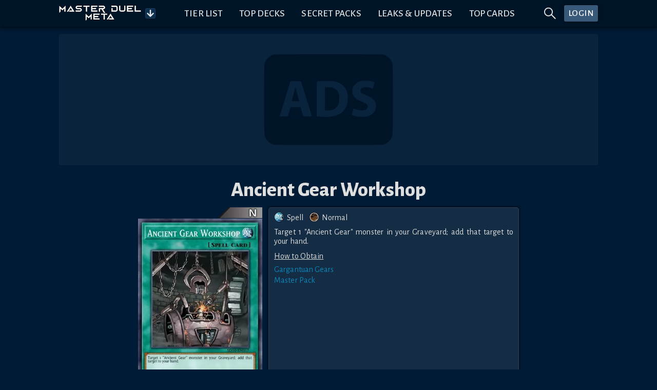

--- FILE ---
content_type: text/html; charset=utf-8
request_url: https://www.masterduelmeta.com/cards/Ancient%20Gear%20Workshop
body_size: 23510
content:
<!doctype html>
<html lang="en">
	<head>
		<meta charset="utf-8">
		<meta name="viewport" content="width=device-width,initial-scale=1.0">


        <!-- Preconnect & dns-prefetch servers that get queried by the client -->
        <link rel="preconnect" href="https://fonts.gstatic.com">
        <link rel="preconnect" href="https://s3.duellinksmeta.com">
        <link rel="preconnect" href="https://imgserv.duellinksmeta.com">

        <!-- Icons -->
        <link rel="manifest" href="/manifest_22_01_2022.json">
        <link rel="apple-touch-icon" sizes="180x180" href="https://s3.duellinksmeta.com/img/icons/apple-touch-icon.jpg">
        <link rel="icon" type="image/png" sizes="32x32" href="https://s3.duellinksmeta.com/img/icons/favicon-32x32.png">
        <link rel="icon" type="image/png" sizes="16x16" href="https://s3.duellinksmeta.com/img/icons/favicon-16x16.png">
        <link rel="mask-icon" href="https://s3.duellinksmeta.com/img/icons/safari-pinned-tab.svg" color="#001b35">
        <link rel="shortcut icon" href="https://s3.duellinksmeta.com/img/icons/favicon.ico">

        <!-- Font https://csswizardry.com/2020/05/the-fastest-google-fonts/ -->
        <link rel="preload" as="style" href="https://fonts.googleapis.com/css2?family=Alegreya+Sans:wght@300;400;500;700;800&display=swap"/>
        <link rel="stylesheet" href="https://fonts.googleapis.com/css2?family=Alegreya+Sans:wght@300;400;500;700;800&display=swap" media="print" onload="this.media='all'"/>

        <meta name="apple-mobile-web-app-title" content="Master Duel Meta">
        <meta name="application-name" content="Master Duel Meta">
        <meta name="msapplication-TileColor" content="#603cba">
        <meta name="msapplication-config" content="/browserconfig.xml">
        <meta name="theme-color" content="#001427">

        <title>Ancient Gear Workshop | How to obtain, Decks &amp; Usage Statistics | Master Duel Meta</title><script async src="https://www.googletagmanager.com/gtag/js?id=G-2L1XZGKN8Z" data-svelte="svelte-10mudjm"></script><meta name="robots" content="index,follow" data-svelte="svelte-60w01q"><meta name="googlebot" content="index,follow" data-svelte="svelte-60w01q"><meta name="description" content="Target 1 &quot;Ancient Gear&quot; monster in your Graveyard; add that target to your hand." data-svelte="svelte-60w01q"><meta property="og:title" content="Ancient Gear Workshop | How to obtain, Decks &amp; Usage Statistics | Master Duel Meta" data-svelte="svelte-60w01q">

        <meta property="og:description" content="Target 1 &quot;Ancient Gear&quot; monster in your Graveyard; add that target to your hand." data-svelte="svelte-60w01q">

        <meta property="og:url" content="https://www.masterduelmeta.com/cards/Ancient%20Gear%20Workshop" data-svelte="svelte-60w01q">

        <meta property="og:type" content="website" data-svelte="svelte-60w01q">

        

        <meta property="og:image" content="https://imgserv.duellinksmeta.com/v2/mdm/card/Ancient%20Gear%20Workshop" data-svelte="svelte-60w01q">
                <meta property="og:image:alt" content="Ancient Gear Workshop" data-svelte="svelte-60w01q">
                
                

        <meta name="twitter:card" content="summary_large_image" data-svelte="svelte-60w01q">
        <meta name="twitter:site" content="@DuelLinksMeta" data-svelte="svelte-60w01q">
        <meta name="twitter:title" content="Ancient Gear Workshop | How to obtain, Decks &amp; Usage Statistics | Master Duel Meta" data-svelte="svelte-60w01q">
        <meta name="twitter:description" content="Target 1 &quot;Ancient Gear&quot; monster in your Graveyard; add that target to your hand." data-svelte="svelte-60w01q">
        <meta name="twitter:image" content="https://imgserv.duellinksmeta.com/v2/mdm/card/Ancient%20Gear%20Workshop" data-svelte="svelte-60w01q">
        <meta name="twitter:image:alt" content="Ancient Gear Workshop" data-svelte="svelte-60w01q">
	<style>.tippy-box[data-animation=fade][data-state=hidden]{opacity:0}[data-tippy-root]{max-width:calc(100vw - 10px)}.tippy-box{position:relative;background-color:#333;color:#fff;border-radius:4px;font-size:14px;line-height:1.4;white-space:normal;outline:0;transition-property:transform,visibility,opacity}.tippy-box[data-placement^=top]>.tippy-arrow{bottom:0}.tippy-box[data-placement^=top]>.tippy-arrow:before{bottom:-7px;left:0;border-width:8px 8px 0;border-top-color:initial;transform-origin:center top}.tippy-box[data-placement^=bottom]>.tippy-arrow{top:0}.tippy-box[data-placement^=bottom]>.tippy-arrow:before{top:-7px;left:0;border-width:0 8px 8px;border-bottom-color:initial;transform-origin:center bottom}.tippy-box[data-placement^=left]>.tippy-arrow{right:0}.tippy-box[data-placement^=left]>.tippy-arrow:before{border-width:8px 0 8px 8px;border-left-color:initial;right:-7px;transform-origin:center left}.tippy-box[data-placement^=right]>.tippy-arrow{left:0}.tippy-box[data-placement^=right]>.tippy-arrow:before{left:-7px;border-width:8px 8px 8px 0;border-right-color:initial;transform-origin:center right}.tippy-box[data-inertia][data-state=visible]{transition-timing-function:cubic-bezier(.54,1.5,.38,1.11)}.tippy-arrow{width:16px;height:16px;color:#333}.tippy-arrow:before{content:"";position:absolute;border-color:transparent;border-style:solid}.tippy-content{position:relative;padding:5px 9px;z-index:1}.tippy-box[data-animation=shift-away-subtle][data-state=hidden]{opacity:0}.tippy-box[data-animation=shift-away-subtle][data-state=hidden][data-placement^=top]{transform:translateY(5px)}.tippy-box[data-animation=shift-away-subtle][data-state=hidden][data-placement^=bottom]{transform:translateY(-5px)}.tippy-box[data-animation=shift-away-subtle][data-state=hidden][data-placement^=left]{transform:translate(5px)}.tippy-box[data-animation=shift-away-subtle][data-state=hidden][data-placement^=right]{transform:translate(-5px)}.filled.svelte-1kg7ic5{position:absolute;width:100%;height:100%;top:0;left:0}.tippy-box[data-theme~=custom]{background-image:url(/_app/immutable/assets/background-lines-20971cdc.webp);background-repeat:repeat;border:1px solid #425d79;background-color:#242424;max-height:100vh}.tippy-box[data-theme~=custom]>.tippy-arrow:before,.tippy-box[data-theme~=custom]>.tippy-arrow:after{content:"";position:absolute;border-style:solid;border-color:transparent;z-index:2}.tippy-box[data-theme~=custom][data-placement^=top]>.tippy-arrow:before,.tippy-box[data-theme~=custom][data-placement^=top]>.tippy-arrow:after{top:16px}.tippy-box[data-theme~=custom][data-placement^=top]>.tippy-arrow:before{border-width:10px 10px 0;border-top-color:#425d79}.tippy-box[data-theme~=custom][data-placement^=top]>.tippy-arrow:after{margin-left:2px;border-width:8px 8px 0;border-top-color:#242424}.tippy-box[data-theme~=custom][data-placement^=bottom]>.tippy-arrow:before,.tippy-box[data-theme~=custom][data-placement^=bottom]>.tippy-arrow:after{top:-10px}.tippy-box[data-theme~=custom][data-placement^=bottom]>.tippy-arrow:before{border-width:0 10px 10px;border-bottom-color:#425d79}.tippy-box[data-theme~=custom][data-placement^=bottom]>.tippy-arrow:after{margin:2px 0 0 2px;border-width:0 8px 8px;border-bottom-color:#242424}.tippy-box[data-theme~=custom][data-placement^=right]>.tippy-arrow:before,.tippy-box[data-theme~=custom][data-placement^=right]>.tippy-arrow:after{left:-10px}.tippy-box[data-theme~=custom][data-placement^=right]>.tippy-arrow:before{border-width:10px 10px 10px 0;border-right-color:#425d79}.tippy-box[data-theme~=custom][data-placement^=right]>.tippy-arrow:after{margin:2px 0 0 2px;border-width:8px 8px 8px 0;border-right-color:#242424}.tippy-box[data-theme~=custom][data-placement^=left]>.tippy-arrow:before,.tippy-box[data-theme~=custom][data-placement^=left]>.tippy-arrow:after{left:16px}.tippy-box[data-theme~=custom][data-placement^=left]>.tippy-arrow:before{border-width:10px 0 10px 10px;border-left-color:#425d79;right:unset}.tippy-box[data-theme~=custom][data-placement^=left]>.tippy-arrow:after{margin:2px 2px 0 0;border-width:8px 0 8px 8px;border-left-color:#242424}.tippy-content{padding:.5rem}.full-width{width:100%}.full-width .tippy-content{padding:5px;max-height:100vh;overflow-y:scroll;overflow-x:hidden;margin:0 auto}.full-width .tippy-content>div{display:flex}

.ad-slot.svelte-5xbe0x{background-color:#ffffff0a;border-radius:3px;background-image:url(/_app/immutable/assets/website-ads-12991e3f.svg);background-position:center;background-repeat:no-repeat;overflow:hidden;display:flex;justify-content:center;align-items:center}.small-ad-container.svelte-5xbe0x{height:94px;margin-bottom:5px}@media screen and (max-width: 757px){.small-ad-container.svelte-5xbe0x{height:64px}}.large-ad-container.svelte-5xbe0x{height:256px;margin:.5rem 0}

.spin.svelte-xj8byo{animation:svelte-xj8byo-spin 2s 0s infinite linear}.pulse.svelte-xj8byo{animation:svelte-xj8byo-spin 1s infinite steps(8)}@keyframes svelte-xj8byo-spin{0%{transform:rotate(0)}to{transform:rotate(360deg)}}

.spinner-border.svelte-qigrnk{width:var(--dim);height:var(--dim);border:var(--thickness) solid var(--color);border-right-color:transparent;border-radius:50%;animation:svelte-qigrnk-spinner-border .75s linear infinite}@keyframes svelte-qigrnk-spinner-border{to{transform:rotate(360deg)}}button.svelte-retuhv{width:var(--width);height:var(--height);line-height:1;color:#fff;border:1px solid #fff2;border-radius:3px;background-color:#1d588f;padding:var(--padding);box-shadow:0 0 0 1px #0004}button.primary.svelte-retuhv{background-color:#0070ba}button.danger.svelte-retuhv{background-color:#dc3545}button.svelte-retuhv:not(:disabled):hover{cursor:pointer;filter:brightness(110%)}button.svelte-retuhv:disabled{cursor:not-allowed;filter:brightness(50%);color:#d3d3d3;background-color:inherit;border-color:#fff6}

.social-link.svelte-xrnact{border-radius:5px;background-color:#fff3;color:inherit;text-decoration:none;transition:background-color .15s ease-out;width:40px;height:40px}.twitch-link.svelte-xrnact:hover{background-color:#6441a4}.facebook-link.svelte-xrnact:hover{background-color:#3558a3}.youtube-link.svelte-xrnact:hover{background-color:#ce0000}.twitter-link.svelte-xrnact:hover{background-color:#00aced}.note-link.svelte-xrnact:hover{background-color:#5ab398}.instagram-link.svelte-xrnact:hover{background-color:#c93f66}.spotify-link.svelte-xrnact:hover{background-color:#65d36e}.steam-link.svelte-xrnact:hover{background-color:#32658b}

.close-btn.svelte-1vfdyhv{cursor:pointer;transition:color .15s}.close-btn.svelte-1vfdyhv:hover{color:#77add4}

.button-container.svelte-1kinwdg.svelte-1kinwdg{height:var(--dim);width:var(--dim);backface-visibility:hidden;will-change:transform;background-color:#0d2e4c;color:#ffffffe6}.button-container.svelte-1kinwdg div.svelte-1kinwdg{height:100%;width:100%}.button-container.active-bg.svelte-1kinwdg.svelte-1kinwdg{background-color:#0a87bb;border-color:#0b98d3}.button-container.svelte-1kinwdg.svelte-1kinwdg:not(.disabled):hover{cursor:pointer;filter:brightness(110%)}.button-container.disabled.svelte-1kinwdg.svelte-1kinwdg{cursor:not-allowed;filter:brightness(50%);color:#d3d3d3;background-color:inherit;border-color:#fff6}.button-container.disabled.active-bg.svelte-1kinwdg.svelte-1kinwdg{background-color:#0a87bb}.rotating.svelte-1kinwdg.svelte-1kinwdg{animation:svelte-1kinwdg-rotating .75s linear infinite}@keyframes svelte-1kinwdg-rotating{to{transform:rotate(360deg)}}.danger.svelte-1kinwdg.svelte-1kinwdg{background-color:#dc3545;border-color:#a71d2a}.toggled.svelte-1kinwdg.svelte-1kinwdg{background-color:#004a80;box-shadow:inset 0 0 5px #000000df}

div.svelte-curehn{height:var(--height);font-size:1.1em;background:#385979;font-weight:500;letter-spacing:.5px;border-radius:3px;box-shadow:0 0 4px #00080e;transition:filter .2s;color:#fff}div.svelte-curehn:hover{filter:saturate(1.5)}.theme-gold.svelte-curehn{background-color:#9e8b24}

.ring-container.svelte-1iaxjui.svelte-1iaxjui{width:var(--dim);height:var(--dim);position:relative}.ring-container.svelte-1iaxjui .circle.svelte-1iaxjui{border-radius:50%;width:80%;height:80%;background-color:red}.ring-container.svelte-1iaxjui .pulse.svelte-1iaxjui{position:absolute;margin:0 auto;width:110%;height:110%;border:2px solid red;border-radius:50%;opacity:0;animation:svelte-1iaxjui-pulsate 1.2s ease-out infinite}@keyframes svelte-1iaxjui-pulsate{0%{transform:scale(.5);opacity:0}50%{opacity:1}to{transform:scale(1.3);opacity:0}}

a.svelte-sgss0e{width:100%;color:inherit;text-decoration:none!important}

div.svelte-cci1om{border:1px solid #1D3E67;border-radius:3px;display:flex;will-change:transform;overflow:hidden;box-shadow:0 0 10px 2px #0009}

.info-wrapper.svelte-14jcqk2{display:inline-flex;align-items:center;width:100%}img.svelte-14jcqk2{max-width:34px;height:auto;margin:-.75rem .4rem -.75rem .15rem}@media screen and (max-width: 575px){img.svelte-14jcqk2{max-width:15%;margin:-.5rem .25rem -.5rem 0}}

[slot=top-label]{word-spacing:.25rem}.countdown-timer.svelte-47azb9.svelte-47azb9{background-color:#07131f;border:1px solid #fff2;border-radius:5px;font-size:.75rem;padding:.5rem .6rem;white-space:nowrap;cursor:default}@media screen and (min-width: 1024px){.countdown-timer.svelte-47azb9.svelte-47azb9{font-size:.9rem}}.countdown-timer.small.svelte-47azb9.svelte-47azb9{font-size:.7rem;padding:.35rem .45rem}@media screen and (min-width: 1024px){.countdown-timer.small.svelte-47azb9.svelte-47azb9{font-size:.85rem}}.countdown-timer.small.svelte-47azb9 .icon-container.svelte-47azb9{margin-right:7px}.countdown-timer.shadow.svelte-47azb9.svelte-47azb9{box-shadow:#0009 0 1px 3px 1px}.countdown-timer.svelte-47azb9 .icon-container.svelte-47azb9{color:#fff7;margin-right:10px;display:flex;transition:transform ease-out .15s;backface-visibility:hidden;will-change:transform}.countdown-timer.svelte-47azb9 .icon-container.rotating.svelte-47azb9{animation:svelte-47azb9-hourglass 2s -.3s ease-in-out infinite}.countdown-timer.svelte-47azb9 .clock.svelte-47azb9{width:100%;white-space:nowrap}.countdown-timer.svelte-47azb9 .clock .timer span.svelte-47azb9{margin:0 1.5px}@media screen and (min-width: 1024px){.countdown-timer.svelte-47azb9 .clock .timer span.svelte-47azb9{margin:0 2px}}.countdown-timer.svelte-47azb9 .clock .timer span.day-delimiter.svelte-47azb9{margin:0 3px}@media screen and (min-width: 1024px){.countdown-timer.svelte-47azb9 .clock .timer span.day-delimiter.svelte-47azb9{margin:0 5px}}.countdown-timer.svelte-47azb9 .clock .timer span.svelte-47azb9:last-child{margin-right:0}.countdown-delimiter.svelte-47azb9.svelte-47azb9{color:#5d5d5d;font-size:95%}@keyframes svelte-47azb9-hourglass{0%{transform:rotate(0)}15%{transform:rotate(180deg)}50%{transform:rotate(180deg)}65%{transform:rotate(359deg)}to{transform:rotate(360deg)}}

.tab-content.svelte-5no1h4{display:none;min-height:0;transition:opacity .15s linear}.tab-content.active.svelte-5no1h4{display:flex;flex-direction:column}.tabbed-container.svelte-umfxo{display:flex;flex-direction:column;min-height:0}ul.svelte-umfxo{display:flex;flex-flow:row nowrap;list-style:none;padding-left:0;margin-bottom:0;overflow-x:auto}li.svelte-umfxo{display:flex;border-bottom:2px solid #123F50;transition:all .15s ease-out;transition-property:color,border-bottom-color}li.filler.svelte-umfxo{flex-basis:0;flex-grow:1}li.svelte-umfxo:not(.filler){cursor:pointer;text-align:center;text-transform:uppercase;font-size:1.3rem;white-space:nowrap;line-height:1;padding:.5rem .6rem}li:not(.filler).active.svelte-umfxo{color:#0a87bb;border-color:#0a87bb}li.svelte-umfxo:not(.filler):hover:not(.active){color:#77add4;border-color:#77add466}@media screen and (max-width: 575px){li.svelte-umfxo:not(.filler){font-size:1.2rem}}@media (hover: hover){ul.svelte-umfxo{flex-flow:row wrap;margin-bottom:-.5rem}li.svelte-umfxo{margin-bottom:.5rem}}@media screen and (hover: hover) and (max-width: 575px){.filler.svelte-umfxo{display:none}}

.bubble-container.svelte-17gsder.svelte-17gsder{width:100%;z-index:2}.spinner.svelte-17gsder.svelte-17gsder{text-align:center;width:60px;margin:.25em}.spinner.svelte-17gsder div.svelte-17gsder{width:18px;height:18px;background-color:#0a87bb;border-radius:100%;display:inline-block;animation:svelte-17gsder-sk-bouncedelay 1.4s infinite ease-in-out both}.spinner.svelte-17gsder .bounce1.svelte-17gsder{animation-delay:-.32s}.spinner.svelte-17gsder .bounce2.svelte-17gsder{animation-delay:-.16s}@keyframes svelte-17gsder-sk-bouncedelay{0%,80%,to{transform:scale(0)}40%{transform:scale(1)}}

.alt-art.svelte-ekmbow{max-width:80px;transition:all ease-out .15s;border-radius:3px}.alt-art.selected.svelte-ekmbow{border:2px solid #0a87bb;filter:brightness(110%)}.alt-art.svelte-ekmbow:not(.selected){filter:brightness(70%);border:2px solid transparent}@media (hover: hover){.alt-art.svelte-ekmbow:not(.selected):hover{filter:brightness(90%);cursor:pointer}}.deck-type-container.svelte-ekmbow{width:100%;padding:2px;background-color:#0d2e4c;border-radius:3px;border:1px solid #fff2}.img-container.svelte-ekmbow{width:50px;display:inline-block}.deck-name-container.svelte-ekmbow{width:125px}.stats-container.svelte-ekmbow{width:140px;display:flex;white-space:nowrap;image-rendering:-webkit-optimize-contrast}.deck-type-name.svelte-ekmbow{font-size:1.15rem;line-height:1.15rem;max-width:115px}.deck-type-tier.svelte-ekmbow{font-size:.95rem;white-space:nowrap}.percentage-cell.svelte-ekmbow{width:35px;font-size:.9rem;display:flex;flex-flow:column;justify-content:space-evenly}.card-amount-style.svelte-ekmbow{object-fit:cover;height:22px;width:auto}.ranking-holder.svelte-ekmbow{background-color:#0d2e4c;border-radius:3px;border:1px solid #fff2}.ranking-text.svelte-ekmbow{line-height:1.75rem}.ranking-column.svelte-ekmbow{flex:50%}

div.svelte-fpbyfn{margin-top:2em;display:flex;flex-direction:column}

.clickable-skill.svelte-4kqbi8.svelte-4kqbi8{pointer-events:auto}.card-skill-orb.svelte-4kqbi8.svelte-4kqbi8{bottom:10px;width:33%;display:inline-block}.card-skill-orb.svelte-4kqbi8 .card-skill-image.svelte-4kqbi8{height:100%;width:100%}.image-container.svelte-cjnicq.svelte-cjnicq{width:100%;position:relative}.image-container.callback.svelte-cjnicq.svelte-cjnicq{cursor:pointer}.duplicate-button.svelte-cjnicq.svelte-cjnicq{position:absolute;top:-3px;right:-3px;z-index:3}.adjust-buttons-container.svelte-cjnicq.svelte-cjnicq{z-index:3;display:flex;justify-content:center}.adjust-buttons-container.svelte-cjnicq .adjust-button.svelte-cjnicq{margin:0 2px}.label.svelte-cjnicq.svelte-cjnicq{position:absolute;left:-1px;bottom:-1px;padding:.25rem;font-size:.8em;width:calc(100% + 2px)}.label.svelte-cjnicq div.svelte-cjnicq{border:1px solid #334863;background-color:#2a3650;text-align:center;padding:.125rem 1px;width:100%}.card-skill-wrapper.svelte-cjnicq.svelte-cjnicq{pointer-events:none;position:absolute;z-index:100;width:101%;height:55%;bottom:0;left:-.05em}.card-skill-wrapper.svelte-cjnicq .card-skill-container.svelte-cjnicq{position:absolute;text-align:center;width:100%;bottom:0}.box-container.svelte-1h71uu4.svelte-1h71uu4{--maxWidth:min(100%, 520px);position:relative;max-width:var(--maxWidth);min-height:0;width:100%;clear:both}@media screen and (max-width: 575px){.box-container.svelte-1h71uu4.svelte-1h71uu4{--rowSize:var(--mobileRowSize, var(--desktopRowSize))}}@media screen and (min-width: 576px),print{.box-container.svelte-1h71uu4.svelte-1h71uu4{--rowSize:var(--desktopRowSize)}}.box-container.stretch.svelte-1h71uu4.svelte-1h71uu4{--maxWidth:100%}.box-container.shrink.svelte-1h71uu4.svelte-1h71uu4{width:calc(var(--maxWidth) / var(--rowSize) * var(--numCards) + 2 * .2em + 2px)}.box-container.shrink.svelte-1h71uu4 .card-container .card.svelte-1h71uu4{min-width:calc(var(--maxWidth) / var(--rowSize));flex-basis:calc(var(--maxWidth) / var(--numCards))}.card-container.svelte-1h71uu4.svelte-1h71uu4{height:auto;width:100%;flex-wrap:wrap;padding:.2em;overflow-x:hidden;overflow-y:auto;will-change:transform;background-image:url(/_app/immutable/assets/background-lines-20971cdc.webp);background-repeat:repeat;background-color:#000016b9}.card-container.svelte-1h71uu4 .card.svelte-1h71uu4{flex-basis:calc(var(--maxWidth) / var(--rowSize));height:auto;padding:.2em;position:relative}.rarity-image.svelte-1jhhig2.svelte-1jhhig2{width:100%}.rarity-image.svelte-1jhhig2 img.svelte-1jhhig2{image-rendering:-webkit-optimize-contrast;width:50%;max-width:100px;height:100%}

.markdown-decoration.svelte-1pi8vm8.svelte-1pi8vm8{position:absolute;width:1.8em;height:1.8em;z-index:2;top:-4px;right:-5px}.markdown-decoration.card.svelte-1pi8vm8.svelte-1pi8vm8{top:-5px;right:-4px}.markdown-decoration.svelte-1pi8vm8 .base.svelte-1pi8vm8{display:flex;justify-content:center;align-items:center;width:100%;height:100%;border-radius:50%;box-shadow:#0009 -1px 1px 2px}.markdown-decoration.svelte-1pi8vm8 .base.up.svelte-1pi8vm8{background-color:green}.markdown-decoration.svelte-1pi8vm8 .base.down.svelte-1pi8vm8{background-color:#d10d0d}.markdown-decoration.svelte-1pi8vm8 .base.up.svelte-1pi8vm8,.markdown-decoration.svelte-1pi8vm8 .base.down.svelte-1pi8vm8{font-size:1.75em}.markdown-decoration.svelte-1pi8vm8 .base.up span.svelte-1pi8vm8,.markdown-decoration.svelte-1pi8vm8 .base.down span.svelte-1pi8vm8{margin-top:-2px}.markdown-decoration.svelte-1pi8vm8 .base.text.svelte-1pi8vm8{background-color:#0086ff}.markdown-decoration.svelte-1pi8vm8 .base span.svelte-1pi8vm8{font-weight:700;color:#fff}.markdown-decoration.new.svelte-1pi8vm8.svelte-1pi8vm8{top:-6px;right:-8px;width:2.6em}.markdown-decoration.new.card.svelte-1pi8vm8.svelte-1pi8vm8{width:100%;min-width:2em;max-width:3.5em}.card-rarity-container.svelte-1xqpccf.svelte-1xqpccf{position:relative;image-rendering:-webkit-optimize-contrast}.card-rarity-container.svelte-1xqpccf .rarity-image.svelte-1xqpccf{width:100%;min-height:10px}.card-rarity-container.svelte-1xqpccf .rarity-image img.svelte-1xqpccf{width:36%;min-width:42px;display:grid;float:right}.card-rarity-container.border.svelte-1xqpccf.svelte-1xqpccf{border-radius:3px;border:1px solid #fff2;overflow:hidden}.card-rarity-container.border.svelte-1xqpccf .card-img.svelte-1xqpccf{border-radius:3px}.card-rarity-container.svelte-1xqpccf .card.background.svelte-1xqpccf{background-image:var(--placeholder);background-size:contain;background-color:#0d2e4c}.card-rarity-container.svelte-1xqpccf .card .image-wrapper.svelte-1xqpccf{display:flex;align-items:flex-start;position:relative;width:100%}.card-rarity-container.svelte-1xqpccf .card .image-wrapper .card-img.grayscale.svelte-1xqpccf{filter:grayscale(100%)}.card-rarity-container.svelte-1xqpccf .card .image-wrapper .card-img.highlighted.svelte-1xqpccf{box-shadow:0 0 7px 5px #e9d83aed;filter:brightness(120%)}.card-rarity-container.svelte-1xqpccf .card .image-wrapper .fl-icon.svelte-1xqpccf{position:absolute;top:0;width:25%;min-width:20px;max-width:40px;z-index:2;filter:drop-shadow(1px 1px 2px #000)}.card-rarity-container.svelte-1xqpccf .card .image-wrapper .new-card.svelte-1xqpccf{position:absolute;width:45%;height:auto;right:0;z-index:2}.card-rarity-container.svelte-1xqpccf .card .image-wrapper .illegal.svelte-1xqpccf{position:absolute;bottom:-1px;right:-1px;width:50%}.card-rarity-container.svelte-1xqpccf .card .image-wrapper.card-image-loading.svelte-1xqpccf:before{position:absolute;background-color:#0d2e4c;width:100%;height:100%;content:""}.card-rarity-container.svelte-1xqpccf .card-amount.svelte-1xqpccf{position:absolute;cursor:default;bottom:6px;width:2.5em;height:auto;z-index:2}.card-rarity-container.svelte-1xqpccf .custom-amount.svelte-1xqpccf{width:2rem!important;border-radius:50%;background-color:#0070ba}

div.svelte-16h7w79{aspect-ratio:1/var(--ratio)}@supports not (aspect-ratio: auto){div.svelte-16h7w79:before{content:"";float:left;padding-top:calc(var(--ratio) * 100%)}div.svelte-16h7w79:after{content:"";display:table;clear:both}}

.highlighted.svelte-1nwpv15{font-weight:700;color:#97aef0}.highlighted-red.svelte-1nwpv15{font-weight:700;color:#d29090}.skill-image.svelte-jaub4t.svelte-jaub4t{align-self:center}.skill-info.svelte-jaub4t.svelte-jaub4t{text-align:left;align-self:center}.skill-info.svelte-jaub4t .skill-desc.svelte-jaub4t{white-space:pre-wrap}

.is-max-content.svelte-5yjb89.svelte-5yjb89.svelte-5yjb89{width:max-content}.card-data-container.svelte-5yjb89.svelte-5yjb89.svelte-5yjb89{width:100%;max-width:750px;position:relative;padding:.75em 0}@media screen and (min-width: 1024px){.card-data-container.svelte-5yjb89.svelte-5yjb89.svelte-5yjb89{min-width:500px}}.card-data-container.scrollbar.svelte-5yjb89.svelte-5yjb89.svelte-5yjb89{max-height:calc((var(--vh, 1vh) * 100) - 3rem);overflow-y:auto}.card-data-container.svelte-5yjb89 .card-info-container [slot=info].svelte-5yjb89.svelte-5yjb89{flex:1;display:flex;flex-flow:column nowrap}.card-data-container.svelte-5yjb89 .card-info-container [slot=info] .body-container.svelte-5yjb89.svelte-5yjb89{margin:10px 0}.card-data-container.svelte-5yjb89 .card-info-container [slot=info] .obtain-container .how-container.svelte-5yjb89.svelte-5yjb89{display:grid}.card-data-container.svelte-5yjb89 .card-info-container [slot=info] .obtain-container .how-container.two-column.svelte-5yjb89.svelte-5yjb89{grid-template-columns:repeat(2,50%)}.card-data-container.svelte-5yjb89 .card-info-container [slot=info] .obtain-container .how-container .how-wrapper.svelte-5yjb89>.svelte-5yjb89{margin-top:3px;text-align:left}.card-data-container.svelte-5yjb89 .card-info-container [slot=info] .spec-container.svelte-5yjb89.svelte-5yjb89,.card-data-container.svelte-5yjb89 .card-info-container [slot=info] .monster-types.svelte-5yjb89.svelte-5yjb89{margin-bottom:.65em}.card-data-container.svelte-5yjb89 .card-info-container [slot=info] .monster-atk-def-rating.svelte-5yjb89.svelte-5yjb89{margin-top:.65em}.card-data-container.svelte-5yjb89 .card-info-container [slot=info] .monster-atk-def-rating .rating.svelte-5yjb89.svelte-5yjb89{margin-left:5px}.card-data-container.svelte-5yjb89 .card-info-container [slot=info] .card-desc span.svelte-5yjb89.svelte-5yjb89:not(:last-child){margin-bottom:.5em}.card-data-container.svelte-5yjb89 .card-info-container [slot=info] .materials.svelte-5yjb89.svelte-5yjb89{text-align:left;font-style:italic}.card-data-container.svelte-5yjb89 .card-info-container [slot=info] .monster-eff.svelte-5yjb89.svelte-5yjb89{color:#f0d9afd4}.card-data-container.svelte-5yjb89 .card-info-container [slot=info] .pendulum-eff.svelte-5yjb89.svelte-5yjb89{color:#cbeeb8d4}.card-data-container.svelte-5yjb89 .card-info-container [slot=info] .card-obtain.svelte-5yjb89.svelte-5yjb89{margin:.65em 0 5px;text-decoration:underline}.card-data-container.svelte-5yjb89 .card-info-container .card-specs.svelte-5yjb89.svelte-5yjb89{image-rendering:-webkit-optimize-contrast}.card-data-container.svelte-5yjb89 .card-info-container .card-specs .spec-container.svelte-5yjb89.svelte-5yjb89{display:flex;justify-content:center}.card-data-container.svelte-5yjb89 .card-info-container .card-specs .spec-container.svelte-5yjb89.svelte-5yjb89:not(:last-child){margin-right:.65em}.card-data-container.svelte-5yjb89 .card-info-container .card-specs img.svelte-5yjb89.svelte-5yjb89{margin:-2px 5px 0 0;height:20px;width:20px}@media screen and (max-width: 575px){.card-data-container.svelte-5yjb89.svelte-5yjb89.svelte-5yjb89{padding:0 0 5px}.card-image-wrapper.svelte-5yjb89.svelte-5yjb89.svelte-5yjb89{width:25vh;max-width:100%;margin-right:0!important;margin-bottom:.5rem}.card-info-container.svelte-5yjb89.svelte-5yjb89.svelte-5yjb89{padding-left:0;padding-right:0}.card-info-container.svelte-5yjb89 [slot=info].svelte-5yjb89.svelte-5yjb89{line-height:1.1}}.highlight-activation.svelte-5yjb89.svelte-5yjb89.svelte-5yjb89{background-color:#93494999}.highlight-condition.svelte-5yjb89.svelte-5yjb89.svelte-5yjb89{background-color:#3b815c99}.red-shadow.svelte-5yjb89.svelte-5yjb89.svelte-5yjb89{color:#f04343!important}

div.svelte-aose98.svelte-aose98{display:flex;flex-direction:column;height:100%;line-height:1.15}div.background.svelte-aose98.svelte-aose98{padding:10px;background-color:#ffffff14;border-radius:5px;border:1px solid #ffffff1a;box-shadow:0 0 5px #000}footer.svelte-aose98.svelte-aose98{width:100%;margin-top:1em;display:flex;justify-content:space-between;align-items:flex-end}footer.svelte-aose98 [name=right-footer].svelte-aose98{text-align:end}footer.svelte-aose98.svelte-aose98:empty{display:none}

h1.svelte-1c6r74u.svelte-1c6r74u{font-weight:800}.bottom-padding.svelte-1c6r74u.svelte-1c6r74u{padding-bottom:1em}.full-header.svelte-1c6r74u.svelte-1c6r74u{display:grid;border:1px solid #123F50;border-right-width:0;border-left-width:0;margin:.75rem 0}.full-header.svelte-1c6r74u .title-content.svelte-1c6r74u,.full-header.svelte-1c6r74u .background.svelte-1c6r74u{grid-area:1/1}.full-header.svelte-1c6r74u .title-content.svelte-1c6r74u{z-index:1}.full-header.svelte-1c6r74u .title-content h1.svelte-1c6r74u,.full-header.svelte-1c6r74u .title-content span.svelte-1c6r74u{text-shadow:2px 2px 2px #000}.full-header.svelte-1c6r74u .background.svelte-1c6r74u{filter:blur(1px);background-image:var(--imageURL);background-size:cover;background-position:center;z-index:0}.full-header.svelte-1c6r74u .background.svelte-1c6r74u:not(.default){filter:blur(2px);opacity:.2}

.equalSize.svelte-eegoin.svelte-eegoin{width:0}div.svelte-eegoin.svelte-eegoin{border:1px solid #1D3E67;border-radius:3px;border-right:none;border-bottom:none;overflow:hidden}div.svelte-eegoin span.svelte-eegoin{border:1px solid #1D3E67;border-left:none;border-top:none;height:40px;flex-grow:1;display:flex;justify-content:center;align-items:center;background-color:#142c47;border-radius:0;padding:0 .75rem;min-width:60px;transition:all .1s ease-out}div.svelte-eegoin span.svelte-eegoin:last-child{border-bottom-right-radius:3px}div.svelte-eegoin span.active.svelte-eegoin{color:#fff;text-shadow:-.06ex 0 white,.06ex 0 white;background-color:#004a80;box-shadow:inset 0 0 5px #000000df}@media (hover: hover){div.svelte-eegoin:not(.disabled) span.svelte-eegoin:hover:not(.disabled):not(.active){cursor:pointer;filter:brightness(110%)}}div.disabled.svelte-eegoin.svelte-eegoin{border-color:#fff6;filter:brightness(50%)}div.disabled.svelte-eegoin span.svelte-eegoin{cursor:not-allowed;border-color:#fff6;background-color:inherit}div.disabled.svelte-eegoin span.active.svelte-eegoin{box-shadow:0 0 5px 1px #3d80f2 inset}

.left-container.svelte-1266drb.svelte-1266drb{display:flex;flex-flow:row nowrap;width:100%}.left-container.svelte-1266drb .left-label.svelte-1266drb{margin-right:.5em}.top-container.svelte-1266drb.svelte-1266drb{display:flex;flex-flow:column nowrap;width:100%;flex:1}.top-container.centered-input.svelte-1266drb .svelte-1266drb{text-align:center}.input-container.svelte-1266drb.svelte-1266drb{position:relative}.input-container.svelte-1266drb input.svelte-1266drb{border:1px solid #1D3E67;border-radius:3px;width:100%;height:40px;color:#d8d8d8;background-color:#0d2e4c;box-shadow:inset 0 0 1px 1px #0a0a0a4d}.input-container.svelte-1266drb input.svelte-1266drb::-webkit-calendar-picker-indicator{filter:invert(85%) sepia(88%) saturate(7%) hue-rotate(306deg) brightness(106%) contrast(74%)}.input-container.svelte-1266drb input.svelte-1266drb::-webkit-calendar-picker-indicator:hover{cursor:pointer;opacity:.8}.input-container.svelte-1266drb input.transparent.svelte-1266drb{background-color:#fff1;border-color:#fff5;color:#fff}.input-container.svelte-1266drb input.svelte-1266drb:focus{border:1px solid #0070ba;outline:none}.input-container.svelte-1266drb input.svelte-1266drb:disabled{cursor:not-allowed;filter:brightness(50%);box-shadow:none;color:#d3d3d3;background-color:inherit;border-color:#fff6}.input-container.svelte-1266drb input.error.svelte-1266drb{border-color:red!important}.input-container.svelte-1266drb input.svelte-1266drb:not(.centered-input){padding-left:.75rem;padding-right:.5rem}.input-container.svelte-1266drb input.has-icon.svelte-1266drb{padding-left:36px}@media screen and (max-width: 575px){.input-container.svelte-1266drb input.has-icon.svelte-1266drb{padding-left:32px}}.input-container.svelte-1266drb input.has-info.svelte-1266drb,.input-container.svelte-1266drb input.is-clearable.svelte-1266drb{padding-right:36px}@media screen and (max-width: 575px){.input-container.svelte-1266drb input.has-info.svelte-1266drb,.input-container.svelte-1266drb input.is-clearable.svelte-1266drb{padding-right:32px}}.input-container.svelte-1266drb input.has-info.is-clearable.svelte-1266drb{padding-right:53px}@media screen and (max-width: 575px){.input-container.svelte-1266drb input.has-info.is-clearable.svelte-1266drb{padding-right:49px}}.input-container.svelte-1266drb .icon-container.svelte-1266drb,.input-container.svelte-1266drb .info-container.svelte-1266drb,.input-container.svelte-1266drb .clear-icon.svelte-1266drb{height:40px;width:36px;position:absolute;top:0;display:flex;justify-content:center;align-items:center}@media screen and (max-width: 575px){.input-container.svelte-1266drb .icon-container.svelte-1266drb,.input-container.svelte-1266drb .info-container.svelte-1266drb,.input-container.svelte-1266drb .clear-icon.svelte-1266drb{width:32px}}.input-container.svelte-1266drb .icon-container.disabled.svelte-1266drb,.input-container.svelte-1266drb .info-container.disabled.svelte-1266drb,.input-container.svelte-1266drb .clear-icon.disabled.svelte-1266drb{filter:brightness(50%);cursor:not-allowed}.input-container.svelte-1266drb .icon-container.svelte-1266drb{left:0}.input-container.svelte-1266drb .icon-container .icon.svelte-1266drb{color:#d3d3d3}.input-container.svelte-1266drb .info-container.svelte-1266drb{right:0}.input-container.svelte-1266drb .clear-icon.svelte-1266drb{right:13px;width:17px;color:#ffffff80;transition:color .15s ease-out}.input-container.svelte-1266drb .clear-icon.svelte-1266drb:hover{color:#dedede}.input-container.svelte-1266drb .clear-icon.with-info-container.svelte-1266drb{right:32px}

span.svelte-ribs5h{cursor:pointer;color:#ffffff4d;transition:color .15s ease-out}span.disabled.svelte-ribs5h{cursor:not-allowed}span.svelte-ribs5h:not(.disabled):hover{color:#dedede}

table.svelte-h85nr5.svelte-h85nr5.svelte-h85nr5{table-layout:fixed;--imageSize:50px}@media screen and (max-width: 575px){table.svelte-h85nr5.svelte-h85nr5.svelte-h85nr5{--imageSize:40px}}table.svelte-h85nr5 td.svelte-h85nr5>a.svelte-h85nr5{height:var(--imageSize);display:flex;align-items:center;line-height:1.25}table.svelte-h85nr5 .expanded-cell.svelte-h85nr5.svelte-h85nr5{background-image:url(/_app/immutable/assets/background-lines-20971cdc.webp);background-repeat:repeat;display:flex;flex-flow:column nowrap;justify-content:center;padding:.75em;background-color:#10254666;box-shadow:inset 0 0 5px #000000df}table.svelte-h85nr5 .expanded-cell .top-info.svelte-h85nr5.svelte-h85nr5{flex:1;padding-right:2.5em}table.svelte-h85nr5 .expanded-cell .deck-page-link.svelte-h85nr5.svelte-h85nr5{width:33.3%}table.svelte-h85nr5 .expanded-cell .expanded-container.svelte-h85nr5.svelte-h85nr5{padding:.5em 1.75em}table.svelte-h85nr5 .deck-img-container.svelte-h85nr5.svelte-h85nr5{width:var(--imageSize)}table.svelte-h85nr5 .deck-img-container .img-container.svelte-h85nr5.svelte-h85nr5{padding:2px}table.svelte-h85nr5 td.deck-img-container.svelte-h85nr5.svelte-h85nr5{height:var(--imageSize)}table.svelte-h85nr5 .deck-engine.svelte-h85nr5.svelte-h85nr5{width:15%}table.svelte-h85nr5 .no-engine.svelte-h85nr5.svelte-h85nr5,table.svelte-h85nr5 .no-placement.svelte-h85nr5.svelte-h85nr5{margin-left:.6em}table.svelte-h85nr5 .engine-img-container .img-container.svelte-h85nr5.svelte-h85nr5{max-width:var(--imageSize);max-height:var(--imageSize);padding:5px}table.svelte-h85nr5 .engine-img-container .img-container.svelte-h85nr5.svelte-h85nr5:not(:first-child){margin-left:-5px}table.svelte-h85nr5 .tournament-img-header.svelte-h85nr5.svelte-h85nr5{width:8%;padding-left:1em}@media screen and (min-width: 576px),print{table.svelte-h85nr5 .tournament-img-header.svelte-h85nr5.svelte-h85nr5{width:13%}}@media screen and (max-width: 575px){table.svelte-h85nr5 .tournament-img-header.svelte-h85nr5.svelte-h85nr5{width:15.5%;padding-left:.5em}}table.svelte-h85nr5 .tournament-place-header.svelte-h85nr5.svelte-h85nr5{width:13%;padding-left:1em}table.svelte-h85nr5 .tournament-img-container .img-container.svelte-h85nr5.svelte-h85nr5{padding-left:1em}table.svelte-h85nr5 .tournament-img-container .img-container .tournament-img.svelte-h85nr5.svelte-h85nr5{width:2.5em}@media screen and (max-width: 575px){table.svelte-h85nr5 .tournament-img-container .img-container.svelte-h85nr5.svelte-h85nr5{padding-left:.5em;padding-right:.25em}}.inline-icon.svelte-h85nr5.svelte-h85nr5.svelte-h85nr5{margin:0 0 .1em .5em;font-size:.9em}.no-bottom-radius.svelte-h85nr5.svelte-h85nr5.svelte-h85nr5{border-bottom-right-radius:0;border-bottom-left-radius:0}.discord-more-button.svelte-h85nr5.svelte-h85nr5.svelte-h85nr5{background:#243b55;border:1px solid rgba(255,255,255,.08);width:100%;color:#dedede;border-top-width:0;border-bottom-right-radius:3px;border-bottom-left-radius:3px}.discord-more-button.svelte-h85nr5.svelte-h85nr5.svelte-h85nr5:hover{text-decoration:none!important;filter:brightness(115%)}.notes-header.svelte-h85nr5.svelte-h85nr5.svelte-h85nr5{width:70px!important}@media screen and (max-width: 575px){.date-text.svelte-h85nr5.svelte-h85nr5.svelte-h85nr5{font-size:.8em}}

.pagination-container.svelte-10rnaaj.svelte-10rnaaj{display:flex;flex-flow:row nowrap;width:100%}.pagination-container.svelte-10rnaaj .page-container.svelte-10rnaaj{max-width:calc(100% - 140px - 1rem);min-height:37px;overflow-x:auto;overflow-y:visible;will-change:transform}@media screen and (max-width: 575px){.pagination-container.svelte-10rnaaj .page-container.svelte-10rnaaj{max-width:calc(100% - 70px - 1rem)}}.jump-container.svelte-10rnaaj.svelte-10rnaaj,.page-container.svelte-10rnaaj.svelte-10rnaaj{display:flex;flex-flow:row nowrap}.jump-container.svelte-10rnaaj.svelte-10rnaaj:first-child,.page-container.svelte-10rnaaj.svelte-10rnaaj:first-child{margin-right:.5rem}.jump-container.svelte-10rnaaj.svelte-10rnaaj:last-child,.page-container.svelte-10rnaaj.svelte-10rnaaj:last-child{margin-left:.5rem}.jump-container.disabled.svelte-10rnaaj.svelte-10rnaaj,.page-container.disabled.svelte-10rnaaj.svelte-10rnaaj{cursor:not-allowed}span.svelte-10rnaaj.svelte-10rnaaj{border:1px solid #1D3E67;border-radius:3px;cursor:pointer;display:flex;justify-content:center;align-items:center;font-size:17px;min-width:35px;height:35px;background-color:#142c47}@media (hover: hover){span.svelte-10rnaaj.svelte-10rnaaj:hover{background-color:#004b809a}}span.svelte-10rnaaj.svelte-10rnaaj:not(:last-child){border-right:none}span.selected.svelte-10rnaaj.svelte-10rnaaj{cursor:auto;pointer-events:none;background-color:#004a80;box-shadow:inset 0 0 5px #000000df}span.disabled.svelte-10rnaaj.svelte-10rnaaj{pointer-events:none;filter:brightness(50%);border-color:#fff6;background-color:inherit}.jump-container.svelte-10rnaaj span.svelte-10rnaaj:first-child:not(:last-child),.page-container.svelte-10rnaaj span.svelte-10rnaaj:first-child:not(:last-child){border-top-right-radius:0;border-bottom-right-radius:0}.jump-container.svelte-10rnaaj span.svelte-10rnaaj:last-child:not(:first-child),.page-container.svelte-10rnaaj span.svelte-10rnaaj:last-child:not(:first-child){border-top-left-radius:0;border-bottom-left-radius:0}.page-container.svelte-10rnaaj span.svelte-10rnaaj{font-weight:500}.page-container.svelte-10rnaaj span.svelte-10rnaaj:not(:first-child):not(:last-child){border-radius:0}

div.svelte-1yj91j0 img.svelte-1yj91j0{width:1em;height:1em}div.svelte-1yj91j0 span.svelte-1yj91j0{font-size:.9em}img.svelte-rrovo6{width:1em;height:.9em;margin-right:.35rem}span.svelte-rrovo6{font-size:.9em}.user-container.svelte-1bydfg9.svelte-1bydfg9{max-width:550px}.user-container.svelte-1bydfg9 .img-container.svelte-1bydfg9{width:4.5em}.user-container.svelte-1bydfg9 .img-container img.svelte-1bydfg9{width:100%;border-radius:50%}.user-container.svelte-1bydfg9 .display-container.svelte-1bydfg9{padding:.15rem .35rem;margin:0 -.6rem}.user-container.svelte-1bydfg9 .display-container div.svelte-1bydfg9{margin:.15rem .25rem}.user-container.svelte-1bydfg9 .user-roles.svelte-1bydfg9{padding:0 .5rem .5rem;margin:0 -.65rem -.65rem}.user-container.svelte-1bydfg9 .user-roles div.svelte-1bydfg9{margin:.15rem}.pro-icon.svelte-1bydfg9.svelte-1bydfg9{height:1.6em;width:2.7em}.description-container.svelte-1bydfg9 span.svelte-1bydfg9{word-break:break-word}.username-text.svelte-1y131ia{overflow:hidden;text-overflow:ellipsis;white-space:normal}

svg.svelte-ltdrok{--startColor:#fae170;--midColor:#e3772e;--endColor:#752210}.gift-icon.svelte-ltdrok{padding-bottom:.1rem}.gift-icon.svelte-ltdrok svg path{fill:url(#pro-gradient)}a.svelte-13hympz.svelte-13hympz{display:flex;justify-content:center;align-items:center;padding:.1rem .3rem;background:black;border-radius:3px;border:1px solid #f4b844;height:25px;width:45px}a.giftable.svelte-13hympz.svelte-13hympz{width:95px;cursor:pointer}a.giftable.svelte-13hympz .gift-label.svelte-13hympz{font-size:1rem;padding-top:3px;line-height:.8;background-image:linear-gradient(#fae170,#e3772e 72.5%,#752210);background-clip:text;-webkit-background-clip:text;color:transparent;font-weight:500}a.fill.svelte-13hympz.svelte-13hympz{height:100%;width:100%}a.disabled.svelte-13hympz.svelte-13hympz{filter:grayscale(100%)}a.svelte-13hympz.svelte-13hympz:hover{text-decoration:none!important}

.role.svelte-a9l64x.svelte-a9l64x{border:1px solid;border-radius:1.5em;color:var(--rolecolor, #dedede);border-color:var(--rolecolor, #dedede);background:#091930;height:40px;white-space:nowrap;font-weight:800;user-select:none}.role.small.svelte-a9l64x.svelte-a9l64x{height:initial;background:rgba(5,15,28,.6);font-size:.8em;border-radius:1em;letter-spacing:.1px;padding:.4em .5em}.role.active.svelte-a9l64x.svelte-a9l64x{border-width:4px;border-style:outset;border-left-style:dotted}.role.active.svelte-a9l64x span.svelte-a9l64x{text-shadow:-1px 1px 1px #00000099}

div.svelte-uthp0j.svelte-uthp0j{padding-left:20px}@media screen and (min-width: 1024px){div.svelte-uthp0j.svelte-uthp0j{padding-left:40px}}div.pro-unselectable.svelte-uthp0j.svelte-uthp0j{color:#a3a3a3}div.svelte-uthp0j .pro-label.svelte-uthp0j{white-space:pre-wrap;max-width:calc(100% - 35px - .25rem)}@media screen and (min-width: 1024px){div.svelte-uthp0j .pro-label.svelte-uthp0j{max-width:calc(100% - 45px - .5rem)}}div.svelte-uthp0j .pro-button.svelte-uthp0j{margin-left:.25rem;height:18px;width:35px}@media screen and (min-width: 1024px){div.svelte-uthp0j .pro-button.svelte-uthp0j{margin-left:.5rem;height:25px;width:45px}}.gem-icon.svelte-1tsawfy{width:1.15em;margin-right:.25rem;vertical-align:middle;image-rendering:-webkit-optimize-contrast}@media screen and (min-width: 576px),print{.gem-icon.svelte-1tsawfy{display:none}}@media screen and (max-width: 575px){.gem-icon.svelte-1tsawfy{display:none}}@media screen and (min-width: 1024px){.gem-icon.svelte-1tsawfy{display:inline}}.separator.svelte-1tsawfy{margin:0 .2rem}.reduction-arrow.svelte-1tsawfy{font-size:.7em}.price-text.svelte-1tsawfy{font-size:.9em}@media screen and (max-width: 575px){.ur-color.svelte-1tsawfy{color:#ce51ce}}@media screen and (max-width: 575px){.sr-color.svelte-1tsawfy{color:#ff0}}span.svelte-eoqk2{letter-spacing:0;text-justify:auto}.deck-container.svelte-dinjun.svelte-dinjun{max-width:520px}.deck-container.long-view.svelte-dinjun.svelte-dinjun{width:520px;max-width:100%}.deck-container.long-view.svelte-dinjun .info-container.svelte-dinjun{font-size:1.15em}.deck-container.long-view.svelte-dinjun .extra-side-deck.svelte-dinjun{width:calc(50% - .2rem)}.deck-container.svelte-dinjun .extra-side-deck.svelte-dinjun{width:100%}.deck-container.svelte-dinjun .extra-side-deck span.svelte-dinjun{margin-left:.25rem;font-weight:700;font-style:italic}.deck-container.svelte-dinjun .extra-side-deck .card-count.svelte-dinjun{font-weight:400!important;font-style:normal!important}.info-container.svelte-dinjun .slot-info.svelte-dinjun{text-align:start}.info-container.svelte-dinjun .slot-info div.svelte-dinjun{width:max-content}.card-count.svelte-dinjun.svelte-dinjun{flex-basis:20%}

.switch-container.svelte-1ujf9wk.svelte-1ujf9wk{display:flex;align-items:center}.switch.svelte-1ujf9wk.svelte-1ujf9wk{position:relative;display:inline-block;width:52px;height:27px;user-select:none}.switch.svelte-1ujf9wk input.svelte-1ujf9wk{opacity:0;width:0;height:0}.slider.svelte-1ujf9wk.svelte-1ujf9wk{position:absolute;cursor:pointer;inset:0;background-color:silver;box-shadow:0 1px 1px 1px #0004;border-radius:26px}.slider.svelte-1ujf9wk.svelte-1ujf9wk:not(.disabled){transition:.4s background-color}.slider.svelte-1ujf9wk.svelte-1ujf9wk:before{border-radius:50%}.slider.svelte-1ujf9wk.svelte-1ujf9wk:before{position:absolute;content:"";height:18px;width:18px;left:4px;bottom:4px;background-color:#fff;box-shadow:0 1px 1px 1px #0002;transition:.4s transform}input.svelte-1ujf9wk:checked:not(:disabled)+.slider.svelte-1ujf9wk{background-color:#0070ba}input.svelte-1ujf9wk:checked+.slider.svelte-1ujf9wk:before{transform:translate(25px)}input.svelte-1ujf9wk:disabled+.slider.svelte-1ujf9wk{border:1px solid #fff6;background-color:inherit;cursor:not-allowed}input.svelte-1ujf9wk:disabled+.slider.svelte-1ujf9wk:before{bottom:3px;background-color:#fff7}.switch-label.svelte-1ujf9wk.svelte-1ujf9wk{margin-right:.3rem;white-space:nowrap}.switch-label.disabled.svelte-1ujf9wk.svelte-1ujf9wk{filter:brightness(70%)}

.item.svelte-16q81ot{overflow:hidden;white-space:nowrap;text-overflow:ellipsis;padding:var(--itemPadding);color:var(--itemColor)}.item.fixed.svelte-16q81ot{height:60px}.item.svelte-16q81ot:active{background:var(--itemActiveBackground)}.item.active.svelte-16q81ot{background:var(--itemIsActiveBG);color:var(--itemIsActiveColor)}.item.hover.svelte-16q81ot:not(.active){background:var(--itemHoverBG)}

.item.svelte-vl66yx{cursor:default;height:var(--height, 42px);line-height:var(--height, 42px);padding:var(--itemPadding, 0 20px);color:var(--itemColor, inherit);text-overflow:ellipsis;overflow:hidden;white-space:nowrap}.groupHeader.svelte-vl66yx{text-transform:var(--groupTitleTextTransform, uppercase)}.groupItem.svelte-vl66yx{padding-left:var(--groupItemPaddingLeft, 40px)}.item.svelte-vl66yx:active{background:var(--itemActiveBackground, #b9daff)}.item.active.svelte-vl66yx{background:var(--itemIsActiveBG, #007aff);color:var(--itemIsActiveColor, #fff)}.item.notSelectable.svelte-vl66yx{color:var(--itemIsNotSelectableColor, #999)}.item.first.svelte-vl66yx{border-radius:var(--itemFirstBorderRadius, 4px 4px 0 0)}.item.hover.svelte-vl66yx:not(.active){background:var(--itemHoverBG, #e7f2ff);color:var(--itemHoverColor, inherit)}.listContainer.svelte-1wpw7dd{box-shadow:var(--listShadow, 0 2px 3px 0 rgba(44, 62, 80, .24));border-radius:var(--listBorderRadius, 4px);max-height:var(--listMaxHeight, 250px);overflow-y:auto;background:var(--listBackground, #fff);border:var(--listBorder, none);position:var(--listPosition, absolute);z-index:var(--listZIndex, 2);width:100%;left:var(--listLeft, 0);right:var(--listRight, 0)}.virtualList.svelte-1wpw7dd{height:var(--virtualListHeight, 200px)}.listGroupTitle.svelte-1wpw7dd{color:var(--groupTitleColor, #8f8f8f);cursor:default;font-size:var(--groupTitleFontSize, 12px);font-weight:var(--groupTitleFontWeight, 600);height:var(--height, 42px);line-height:var(--height, 42px);padding:var(--groupTitlePadding, 0 20px);text-overflow:ellipsis;overflow-x:hidden;white-space:nowrap;text-transform:var(--groupTitleTextTransform, uppercase)}.empty.svelte-1wpw7dd{text-align:var(--listEmptyTextAlign, center);padding:var(--listEmptyPadding, 20px 0);color:var(--listEmptyColor, #78848f)}.selection.svelte-1bl23jb{text-overflow:ellipsis;overflow-x:hidden;white-space:nowrap}.multiSelectItem.svelte-ymdjdm.svelte-ymdjdm{background:var(--multiItemBG, #ebedef);margin:var(--multiItemMargin, 5px 5px 0 0);border-radius:var(--multiItemBorderRadius, 16px);height:var(--multiItemHeight, 32px);line-height:var(--multiItemHeight, 32px);display:flex;cursor:default;padding:var(--multiItemPadding, 0 10px 0 15px);max-width:100%}.multiSelectItem_label.svelte-ymdjdm.svelte-ymdjdm{margin:var(--multiLabelMargin, 0 5px 0 0);overflow:hidden;text-overflow:ellipsis;white-space:nowrap}.multiSelectItem.svelte-ymdjdm.svelte-ymdjdm:hover,.multiSelectItem.active.svelte-ymdjdm.svelte-ymdjdm{background-color:var(--multiItemActiveBG, #006fff);color:var(--multiItemActiveColor, #fff)}.multiSelectItem.disabled.svelte-ymdjdm.svelte-ymdjdm:hover{background:var(--multiItemDisabledHoverBg, #ebedef);color:var(--multiItemDisabledHoverColor, #c1c6cc)}.multiSelectItem_clear.svelte-ymdjdm.svelte-ymdjdm{border-radius:var(--multiClearRadius, 50%);background:var(--multiClearBG, #52616f);min-width:var(--multiClearWidth, 16px);max-width:var(--multiClearWidth, 16px);height:var(--multiClearHeight, 16px);position:relative;top:var(--multiClearTop, 8px);text-align:var(--multiClearTextAlign, center);padding:var(--multiClearPadding, 1px)}.multiSelectItem_clear.svelte-ymdjdm.svelte-ymdjdm:hover,.active.svelte-ymdjdm .multiSelectItem_clear.svelte-ymdjdm{background:var(--multiClearHoverBG, #fff)}.multiSelectItem_clear.svelte-ymdjdm:hover svg.svelte-ymdjdm,.active.svelte-ymdjdm .multiSelectItem_clear svg.svelte-ymdjdm{fill:var(--multiClearHoverFill, #006fff)}.multiSelectItem_clear.svelte-ymdjdm svg.svelte-ymdjdm{fill:var(--multiClearFill, #ebedef);vertical-align:top}svelte-virtual-list-viewport.svelte-i1jbg{position:relative;overflow-y:auto;-webkit-overflow-scrolling:touch;display:block}svelte-virtual-list-contents.svelte-i1jbg,svelte-virtual-list-row.svelte-i1jbg{display:block}svelte-virtual-list-row.svelte-i1jbg{overflow:hidden}.selectContainer.svelte-14r22mt.svelte-14r22mt{--internalPadding:0 16px;border:var(--border, 1px solid #d8dbdf);border-radius:var(--borderRadius, 3px);box-sizing:border-box;height:var(--height, 42px);position:relative;display:flex;align-items:center;padding:var(--padding, var(--internalPadding));background:var(--background, #fff);margin:var(--margin, 0)}.selectContainer.svelte-14r22mt input.svelte-14r22mt{cursor:default;border:none;color:var(--inputColor, #3f4f5f);height:var(--height, 42px);line-height:var(--height, 42px);padding:var(--inputPadding, var(--padding, var(--internalPadding)));width:100%;background:transparent;font-size:var(--inputFontSize, 14px);letter-spacing:var(--inputLetterSpacing, -.08px);position:absolute;left:var(--inputLeft, 0);margin:var(--inputMargin, 0)}.selectContainer.svelte-14r22mt input.svelte-14r22mt::placeholder{color:var(--placeholderColor, #78848f);opacity:var(--placeholderOpacity, 1)}.selectContainer.svelte-14r22mt input.svelte-14r22mt:focus{outline:none}.selectContainer.svelte-14r22mt.svelte-14r22mt:hover{border-color:var(--borderHoverColor, #b2b8bf)}.selectContainer.focused.svelte-14r22mt.svelte-14r22mt{border-color:var(--borderFocusColor, #006fe8)}.selectContainer.disabled.svelte-14r22mt.svelte-14r22mt{background:var(--disabledBackground, #ebedef);border-color:var(--disabledBorderColor, #ebedef);color:var(--disabledColor, #c1c6cc)}.selectContainer.disabled.svelte-14r22mt input.svelte-14r22mt::placeholder{color:var(--disabledPlaceholderColor, #c1c6cc);opacity:var(--disabledPlaceholderOpacity, 1)}.selectedItem.svelte-14r22mt.svelte-14r22mt{line-height:var(--height, 42px);height:var(--height, 42px);overflow-x:hidden;padding:var(--selectedItemPadding, 0 20px 0 0)}.selectedItem.svelte-14r22mt.svelte-14r22mt:focus{outline:none}.clearSelect.svelte-14r22mt.svelte-14r22mt{position:absolute;right:var(--clearSelectRight, 10px);top:var(--clearSelectTop, 11px);bottom:var(--clearSelectBottom, 11px);width:var(--clearSelectWidth, 20px);color:var(--clearSelectColor, #c5cacf);flex:none!important}.clearSelect.svelte-14r22mt.svelte-14r22mt:hover{color:var(--clearSelectHoverColor, #2c3e50)}.selectContainer.focused.svelte-14r22mt .clearSelect.svelte-14r22mt{color:var(--clearSelectFocusColor, #3f4f5f)}.indicator.svelte-14r22mt.svelte-14r22mt{position:absolute;right:var(--indicatorRight, 10px);top:var(--indicatorTop, 11px);width:var(--indicatorWidth, 20px);height:var(--indicatorHeight, 20px);color:var(--indicatorColor, #c5cacf)}.indicator.svelte-14r22mt svg.svelte-14r22mt{display:inline-block;fill:var(--indicatorFill, currentcolor);line-height:1;stroke:var(--indicatorStroke, currentcolor);stroke-width:0}.spinner.svelte-14r22mt.svelte-14r22mt{position:absolute;right:var(--spinnerRight, 10px);top:var(--spinnerLeft, 11px);width:var(--spinnerWidth, 20px);height:var(--spinnerHeight, 20px);color:var(--spinnerColor, #51ce6c);animation:svelte-14r22mt-rotate .75s linear infinite}.spinner_icon.svelte-14r22mt.svelte-14r22mt{display:block;height:100%;transform-origin:center center;width:100%;position:absolute;inset:0;margin:auto;-webkit-transform:none}.spinner_path.svelte-14r22mt.svelte-14r22mt{stroke-dasharray:90;stroke-linecap:round}.multiSelect.svelte-14r22mt.svelte-14r22mt{display:flex;padding:var(--multiSelectPadding, 0 35px 0 16px);height:auto;flex-wrap:wrap;align-items:stretch}.multiSelect.svelte-14r22mt>.svelte-14r22mt{flex:1 1 50px}.selectContainer.multiSelect.svelte-14r22mt input.svelte-14r22mt{padding:var(--multiSelectInputPadding, 0);position:relative;margin:var(--multiSelectInputMargin, 0)}.hasError.svelte-14r22mt.svelte-14r22mt{border:var(--errorBorder, 1px solid #ff2d55);background:var(--errorBackground, #fff)}.a11yText.svelte-14r22mt.svelte-14r22mt{z-index:9999;border:0px;clip:rect(1px,1px,1px,1px);height:1px;width:1px;position:absolute;overflow:hidden;padding:0;white-space:nowrap}@keyframes svelte-14r22mt-rotate{to{transform:rotate(360deg)}}span.svelte-y8wo9w{height:calc(38px - .5rem);width:36px;min-width:36px;margin-left:-.25rem;margin-top:-1px}@media screen and (max-width: 575px){span.svelte-y8wo9w{width:32px;min-width:32px}}.select-component-container{display:flex;flex-flow:row nowrap;width:100%}.select-component-container .left-label{margin-right:.5em}.select-component-container .top-container{width:100%;min-width:0;flex:1}.select-component-container .top-container.has-icon{--inputPadding:0 36px}.select-component-container .top-container.has-icon .selectContainer{padding:0 12px 0 .25rem!important}.select-component-container .top-container.has-icon .selectContainer.multiSelect{padding:.25rem 12px 0 .25rem!important}@media screen and (max-width: 575px){.select-component-container .top-container.has-icon{--inputPadding:0 32px}}.select-component-container .top-container input{height:38px!important}.select-component-container .top-container:not(.has-icon) .selectContainer{padding:0 12px!important;--inputPadding:0 12px}.select-component-container .top-container:not(.has-icon) .selectContainer.multiSelect{padding:.25rem 12px 0!important}.select-component-container .top-container .selectContainer{--height:40px;--border:1px solid #1D3E67;--borderHoverColor:#1D3E67;--borderRadius:3px;--borderFocusColor:#0070ba;--background:#0D2E4C;--placeholderColor:lightgray;--inputColor:white;--inputFontSize:1em;--indicatorWidth:20px;--disabledBackground:#fff0;--disabledBorderColor:#fff6;--disabledColor:lightgray;--listBackground:#0D2E4C;--listBorderRadius:4px;--listShadow:0px 1px 4px 2px #0004;--listEmptyColor:lightgray;--listEmpyPadding:10px 0;--groupTitleColor:rgba(221, 221, 221, .66);--itemIsActiveBG:#0070ba;--itemIsActiveColor:white;--itemHoverBG:#0a87bb;--itemColor:white;--itemHoverColor:white;--itemFirstBorderRadius:0;--multiItemHeight:calc(38px - .5rem);--multiItemLineHeight:var(--multiItemHeight);--multiItemBG:rgb(29, 64, 97);--multiItemActiveBG:rgb(48, 81, 112);--multiItemMargin:0 .25rem .25rem 0;--multiItemPadding:0 7px 0 12px;--multiSelectInputPadding:0 var(--indicatorWidth) 0 0;--multiSelectInputMargin:-.25rem 0 0 0;--multiClearHeight:0;--multiClearWidth:0;--spinnerColor:#83a5ce;--spinnerRight:35px;box-shadow:inset 0 0 1px 1px #0a0a0a4d}.select-component-container .top-container .selectContainer.disabled{filter:brightness(50%);box-shadow:none}.select-component-container .top-container .selectContainer.disabled input{cursor:not-allowed}.select-component-container .top-container .selectContainer .listContainer{border:1px solid #fff3;outline:none;position:absolute;left:-1px;width:100%;z-index:5}.select-component-container .top-container .selectContainer .listContainer .listItem{outline:none}.select-component-container .top-container .selectContainer .item.hover{cursor:pointer;opacity:1}.select-component-container .top-container .selectContainer>input{cursor:text;line-height:calc(.5 * var(--height));letter-spacing:.1px}.select-component-container .top-container .selectContainer>input::placeholder{color:#a9a9a9}@media screen and (min-width: 576px),print{.select-component-container .top-container .selectContainer .listContainer::-webkit-scrollbar-track{background-color:#3859793d}.select-component-container .top-container .selectContainer .listContainer::-webkit-scrollbar-corner{background:#3859793d}.select-component-container .top-container .selectContainer .listContainer::-webkit-scrollbar{width:7px;height:7px}.select-component-container .top-container .selectContainer .listContainer::-webkit-scrollbar-thumb{border-radius:5px;background-color:#385979;background-image:-webkit-linear-gradient(90deg,transparent,rgba(0,0,0,.3) 50%,transparent)}.select-component-container .top-container .selectContainer .listContainer::-webkit-scrollbar-thumb:hover{background-color:#3d6183}}.select-component-container .top-container .selectContainer .multiSelectItem{border:1px solid rgba(255,255,255,.15);border-radius:8px}.select-component-container .top-container .selectContainer .multiSelectItem:hover,.select-component-container .clearSelect{cursor:pointer}.select-component-container .clearSelect svg path{fill:#dedede!important}.select-component-container .indicator{top:unset!important;bottom:9px}.select-component-container.transparent .top-container .selectContainer{--background:#fff1;--border:1px solid #fff5;--borderHoverColor:#fff5;--listBackground:#2f2f2f}

.separator.svelte-xssuq9{margin:0 .15rem}
</style>
	<link rel="stylesheet" href="/_app/immutable/assets/pages/__layout.svelte-193d2ffe.css">
	<link rel="stylesheet" href="/_app/immutable/assets/Tooltip-1a39b997.css" disabled media="(max-width: 0)">
	<link rel="stylesheet" href="/_app/immutable/assets/SlotAd-d7259fa3.css" disabled media="(max-width: 0)">
	<link rel="stylesheet" href="/_app/immutable/assets/fa-1a4d12fd.css" disabled media="(max-width: 0)">
	<link rel="stylesheet" href="/_app/immutable/assets/Button-b9761629.css" disabled media="(max-width: 0)">
	<link rel="stylesheet" href="/_app/immutable/assets/SocialButtons-2c41c5ba.css" disabled media="(max-width: 0)">
	<link rel="stylesheet" href="/_app/immutable/assets/Notifications-2319f983.css" disabled media="(max-width: 0)">
	<link rel="stylesheet" href="/_app/immutable/assets/IconButton-34fb79a6.css" disabled media="(max-width: 0)">
	<link rel="stylesheet" href="/_app/immutable/assets/NavButton-9e856b97.css" disabled media="(max-width: 0)">
	<link rel="stylesheet" href="/_app/immutable/assets/LiveIndicator-0c662a3c.css" disabled media="(max-width: 0)">
	<link rel="stylesheet" href="/_app/immutable/assets/LinkButton-ad9cedf0.css" disabled media="(max-width: 0)">
	<link rel="stylesheet" href="/_app/immutable/assets/TwitchEmbed-2594a007.css" disabled media="(max-width: 0)">
	<link rel="stylesheet" href="/_app/immutable/assets/NavTabs-f1351fcb.css" disabled media="(max-width: 0)">
	<link rel="stylesheet" href="/_app/immutable/assets/Countdown-d133d19e.css" disabled media="(max-width: 0)">
	<link rel="stylesheet" href="/_app/immutable/assets/TabbedContent-cf9d6dea.css" disabled media="(max-width: 0)">
	<link rel="stylesheet" href="/_app/immutable/assets/LoadBubbles-454bcd76.css" disabled media="(max-width: 0)">
	<link rel="stylesheet" href="/_app/immutable/assets/pages/cards/_cardName_.svelte-8edcfc12.css" disabled media="(max-width: 0)">
	<link rel="stylesheet" href="/_app/immutable/assets/ErrorMessage.svelte_svelte_type_style_lang-3406aa50.css" disabled media="(max-width: 0)">
	<link rel="stylesheet" href="/_app/immutable/assets/CardContainer-60ecc77d.css" disabled media="(max-width: 0)">
	<link rel="stylesheet" href="/_app/immutable/assets/CardImage-d464413b.css" disabled media="(max-width: 0)">
	<link rel="stylesheet" href="/_app/immutable/assets/AspectBox-708f1769.css" disabled media="(max-width: 0)">
	<link rel="stylesheet" href="/_app/immutable/assets/SkillInfo-bc073550.css" disabled media="(max-width: 0)">
	<link rel="stylesheet" href="/_app/immutable/assets/CardInfo-4352697f.css" disabled media="(max-width: 0)">
	<link rel="stylesheet" href="/_app/immutable/assets/ContainerWithFooter-e145a161.css" disabled media="(max-width: 0)">
	<link rel="stylesheet" href="/_app/immutable/assets/Title-9217220a.css" disabled media="(max-width: 0)">
	<link rel="stylesheet" href="/_app/immutable/assets/ButtonGroup-a477ba80.css" disabled media="(max-width: 0)">
	<link rel="stylesheet" href="/_app/immutable/assets/Input-5dc92b1d.css" disabled media="(max-width: 0)">
	<link rel="stylesheet" href="/_app/immutable/assets/InfoIcon-be9b179d.css" disabled media="(max-width: 0)">
	<link rel="stylesheet" href="/_app/immutable/assets/DeckTable-6f0570dc.css" disabled media="(max-width: 0)">
	<link rel="stylesheet" href="/_app/immutable/assets/BrowserUtils-21036573.css" disabled media="(max-width: 0)">
	<link rel="stylesheet" href="/_app/immutable/assets/ProfileLink-1578fb25.css" disabled media="(max-width: 0)">
	<link rel="stylesheet" href="/_app/immutable/assets/DMCProButton-23912fdb.css" disabled media="(max-width: 0)">
	<link rel="stylesheet" href="/_app/immutable/assets/Role-d8a66306.css" disabled media="(max-width: 0)">
	<link rel="stylesheet" href="/_app/immutable/assets/DeckContainer-c2b0f9ce.css" disabled media="(max-width: 0)">
	<link rel="stylesheet" href="/_app/immutable/assets/Switch-bc6c30ff.css" disabled media="(max-width: 0)">
	<link rel="stylesheet" href="/_app/immutable/assets/SelectItem-f53f0fb8.css" disabled media="(max-width: 0)">
	<link rel="stylesheet" href="/_app/immutable/assets/Select-c2cebc95.css" disabled media="(max-width: 0)">
	<link rel="stylesheet" href="/_app/immutable/assets/DeckTop-d13a0db8.css" disabled media="(max-width: 0)">
	<link rel="modulepreload" href="/_app/immutable/start-15921460.js">
	<link rel="modulepreload" href="/_app/immutable/chunks/index-0a6b4311.js">
	<link rel="modulepreload" href="/_app/immutable/chunks/index-186f465c.js">
	<link rel="modulepreload" href="/_app/immutable/chunks/preload-helper-60cab3ee.js">
	<link rel="modulepreload" href="/_app/immutable/chunks/singletons-d1fb5791.js">
	<link rel="modulepreload" href="/_app/immutable/pages/__layout.svelte-4bd064bc.js">
	<link rel="modulepreload" href="/_app/immutable/chunks/Fetcher-3a2ba74d.js">
	<link rel="modulepreload" href="/_app/immutable/chunks/Env-a9142bcd.js">
	<link rel="modulepreload" href="/_app/immutable/chunks/UserUtils-cd50344f.js">
	<link rel="modulepreload" href="/_app/immutable/chunks/External-1ba9b954.js">
	<link rel="modulepreload" href="/_app/immutable/chunks/UserInfoStores-f132d8d9.js">
	<link rel="modulepreload" href="/_app/immutable/chunks/MetaDataStores-217f3fb7.js">
	<link rel="modulepreload" href="/_app/immutable/chunks/SkLoad-ad4c273e.js">
	<link rel="modulepreload" href="/_app/immutable/chunks/Internal-98ddcd9b.js">
	<link rel="modulepreload" href="/_app/immutable/chunks/DatabaseStores-f4b75757.js">
	<link rel="modulepreload" href="/_app/immutable/chunks/_baseIsEqual-7f5588dc.js">
	<link rel="modulepreload" href="/_app/immutable/chunks/Tooltip-c3288cbf.js">
	<link rel="modulepreload" href="/_app/immutable/chunks/index.es-352c617c.js">
	<link rel="modulepreload" href="/_app/immutable/chunks/stores-9285fd34.js">
	<link rel="modulepreload" href="/_app/immutable/chunks/SlotAd-4a81df1a.js">
	<link rel="modulepreload" href="/_app/immutable/chunks/fa-98654c73.js">
	<link rel="modulepreload" href="/_app/immutable/chunks/Button-55379cec.js">
	<link rel="modulepreload" href="/_app/immutable/chunks/SocialButtons-79ef1e48.js">
	<link rel="modulepreload" href="/_app/immutable/chunks/Notifications-9008c111.js">
	<link rel="modulepreload" href="/_app/immutable/chunks/IconButton-a1772d0c.js">
	<link rel="modulepreload" href="/_app/immutable/chunks/index-0bf471bf.js">
	<link rel="modulepreload" href="/_app/immutable/chunks/index-4b403b48.js">
	<link rel="modulepreload" href="/_app/immutable/chunks/UiUtils-f10e33b8.js">
	<link rel="modulepreload" href="/_app/immutable/chunks/ModalStores-eac8bf18.js">
	<link rel="modulepreload" href="/_app/immutable/chunks/PushNotifications-8cd500ff.js">
	<link rel="modulepreload" href="/_app/immutable/chunks/NavButton-4dab73fd.js">
	<link rel="modulepreload" href="/_app/immutable/chunks/LiveIndicator-2c02050f.js">
	<link rel="modulepreload" href="/_app/immutable/chunks/LinkButton-f8094a67.js">
	<link rel="modulepreload" href="/_app/immutable/chunks/TwitchEmbed-cdc89a52.js">
	<link rel="modulepreload" href="/_app/immutable/chunks/Viewport-47e9f4b9.js">
	<link rel="modulepreload" href="/_app/immutable/chunks/NavTabs-7b9f9056.js">
	<link rel="modulepreload" href="/_app/immutable/chunks/compact-2bb88180.js">
	<link rel="modulepreload" href="/_app/immutable/chunks/Countdown-5e3ee5ff.js">
	<link rel="modulepreload" href="/_app/immutable/chunks/TextInfo-485411b7.js">
	<link rel="modulepreload" href="/_app/immutable/chunks/ImageUtils-5e58a7bb.js">
	<link rel="modulepreload" href="/_app/immutable/chunks/navigation-6709cf39.js">
	<link rel="modulepreload" href="/_app/immutable/chunks/TabbedContent-7a9a9290.js">
	<link rel="modulepreload" href="/_app/immutable/chunks/LoadBubbles-c7743eb7.js">
	<link rel="modulepreload" href="/_app/immutable/chunks/Content-8ea137f7.js">
	<link rel="modulepreload" href="/_app/immutable/pages/cards/_cardName_.svelte-35827625.js">
	<link rel="modulepreload" href="/_app/immutable/chunks/CardContainer-097e700a.js">
	<link rel="modulepreload" href="/_app/immutable/chunks/CardImage-e0bb6f96.js">
	<link rel="modulepreload" href="/_app/immutable/chunks/AspectBox-ebdc390e.js">
	<link rel="modulepreload" href="/_app/immutable/chunks/missing-user-7f310b3f.js">
	<link rel="modulepreload" href="/_app/immutable/chunks/SkillInfo-526b6767.js">
	<link rel="modulepreload" href="/_app/immutable/chunks/CardInfo-a565d000.js">
	<link rel="modulepreload" href="/_app/immutable/chunks/ContainerWithFooter-902fff7b.js">
	<link rel="modulepreload" href="/_app/immutable/chunks/Content-a818962b.js">
	<link rel="modulepreload" href="/_app/immutable/chunks/Title-a3411fb6.js">
	<link rel="modulepreload" href="/_app/immutable/chunks/ButtonGroup-01279763.js">
	<link rel="modulepreload" href="/_app/immutable/chunks/Input-4eabc783.js">
	<link rel="modulepreload" href="/_app/immutable/chunks/InfoIcon-09360cb3.js">
	<link rel="modulepreload" href="/_app/immutable/chunks/DeckTable-86e58366.js">
	<link rel="modulepreload" href="/_app/immutable/chunks/BrowserUtils-1a5e9ee8.js">
	<link rel="modulepreload" href="/_app/immutable/chunks/ProfileLink-693bf411.js">
	<link rel="modulepreload" href="/_app/immutable/chunks/DMCProButton-42e2781a.js">
	<link rel="modulepreload" href="/_app/immutable/chunks/Role-93f01b4c.js">
	<link rel="modulepreload" href="/_app/immutable/chunks/DeckContainer-e610ee23.js">
	<link rel="modulepreload" href="/_app/immutable/chunks/Switch-341bb516.js">
	<link rel="modulepreload" href="/_app/immutable/chunks/SelectItem-447c09f1.js">
	<link rel="modulepreload" href="/_app/immutable/chunks/Select-33bf52b4.js">
	<link rel="modulepreload" href="/_app/immutable/chunks/CopyTooltip-f27a9e66.js">
	<link rel="modulepreload" href="/_app/immutable/chunks/TopDeckStores-030395ab.js">
	<link rel="modulepreload" href="/_app/immutable/chunks/DeckTop-8d1d33fc.js">
			<script>
		if ('serviceWorker' in navigator) {
			addEventListener('load', () => {
				navigator.serviceWorker.register('/service-worker.js');
			});
		}
	</script>
    </head>
	<body>
        <div id="svelte">





<div id="error-container" class="is-hidden p-2 line-height-1 svelte-yxaw39" data-html2canvas-ignore><div class="close-btn svelte-yxaw39"><svg id="" class="svelte-fa svelte-xj8byo" style="height:1em;vertical-align:-.125em;transform-origin:center;overflow:visible" viewBox="0 0 352 512" aria-hidden="true" role="img" xmlns="http://www.w3.org/2000/svg"><g transform="translate(176 256)" transform-origin="88 0"><g transform="translate(0,0) scale(1,1)"><path d="M242.72 256l100.07-100.07c12.28-12.28 12.28-32.19 0-44.48l-22.24-22.24c-12.28-12.28-32.19-12.28-44.48 0L176 189.28 75.93 89.21c-12.28-12.28-32.19-12.28-44.48 0L9.21 111.45c-12.28 12.28-12.28 32.19 0 44.48L109.28 256 9.21 356.07c-12.28 12.28-12.28 32.19 0 44.48l22.24 22.24c12.28 12.28 32.2 12.28 44.48 0L176 322.72l100.07 100.07c12.28 12.28 32.2 12.28 44.48 0l22.24-22.24c12.28-12.28 12.28-32.19 0-44.48L242.72 256z" fill="currentColor" transform="translate(-176 -256)"></path></g></g></svg></div>
    <div class="h2 m-0 red-shadow mb-1">Something went wrong...</div>
    <code id="error-msg"></code>
    <div class="columns is-variable is-1 mt-2 is-flex is-centered"><div class="column is-4"><button style="--height: 40px; --width: 100%; --padding: 8px" class="is-flex is-justify-content-center is-align-items-center is-unselectable svelte-retuhv primary" ><span class="is-flex is-align-items-center is-justify-content-center mr-2"><svg id="" class="svelte-fa svelte-xj8byo" style="height:1em;vertical-align:-.125em;transform-origin:center;overflow:visible" viewBox="0 0 512 512" aria-hidden="true" role="img" xmlns="http://www.w3.org/2000/svg"><g transform="translate(256 256)" transform-origin="128 0"><g transform="translate(0,0) scale(1,1)"><path d="M370.72 133.28C339.458 104.008 298.888 87.962 255.848 88c-77.458.068-144.328 53.178-162.791 126.85-1.344 5.363-6.122 9.15-11.651 9.15H24.103c-7.498 0-13.194-6.807-11.807-14.176C33.933 94.924 134.813 8 256 8c66.448 0 126.791 26.136 171.315 68.685L463.03 40.97C478.149 25.851 504 36.559 504 57.941V192c0 13.255-10.745 24-24 24H345.941c-21.382 0-32.09-25.851-16.971-40.971l41.75-41.749zM32 296h134.059c21.382 0 32.09 25.851 16.971 40.971l-41.75 41.75c31.262 29.273 71.835 45.319 114.876 45.28 77.418-.07 144.315-53.144 162.787-126.849 1.344-5.363 6.122-9.15 11.651-9.15h57.304c7.498 0 13.194 6.807 11.807 14.176C478.067 417.076 377.187 504 256 504c-66.448 0-126.791-26.136-171.315-68.685L48.97 471.03C33.851 486.149 8 475.441 8 454.059V320c0-13.255 10.745-24 24-24z" fill="currentColor" transform="translate(-256 -256)"></path></g></g></svg></span>
    <div class="has-text-centered" style="order: 0; overflow: visible">Reload Page</div>
    
</button></div>
        </div>
</div>




<nav class="navbar is-transparent is-flex is-align-items-center svelte-5x5tvn" aria-label="main navigation"><div class="navbar-inner svelte-5x5tvn"><div class="outer-navbar-section is-flex is-justify-content-flex-start pr-2 is-align-items-center"><a sveltekit:prefetch class="logo-wrapper mdm-logo-wrapper is-flex is-align-items-center is-hidden-mobile is-hidden-tablet-only svelte-5x5tvn" href="/"><img class="navbar-logo svelte-5x5tvn" src="/_app/immutable/assets/site-logo-mdm-cd028f14.svg" alt="Yu-Gi-Oh! Master Duel Meta"></a>
            <div role="button" class="menu-button is-clickable is-flex is-align-items-center is-justify-content-center is-hidden-desktop svelte-5x5tvn"><div><div class="bar1 svelte-5x5tvn"></div>
                    <div class="bar2 svelte-5x5tvn"></div>
                    <div class="bar3 svelte-5x5tvn"></div></div></div>
            <div class="is-desktop-only is-hidden-touch"><span class=" svelte-1kg7ic5"><div class="ml-2 dropdown-sites is-clickable"><div style="--dim: 20px;" class="button-container form-control-border svelte-1kinwdg"><div class="is-flex is-justify-content-center is-align-items-center is-unselectable svelte-1kinwdg"><svg id="" class="no-select svelte-fa svelte-xj8byo" style="height:1em;vertical-align:-.125em;transform-origin:center;overflow:visible" viewBox="0 0 448 512" aria-hidden="true" role="img" xmlns="http://www.w3.org/2000/svg"><g transform="translate(224 256)" transform-origin="112 0"><g transform="translate(0,0) scale(1,1)"><path d="M413.1 222.5l22.2 22.2c9.4 9.4 9.4 24.6 0 33.9L241 473c-9.4 9.4-24.6 9.4-33.9 0L12.7 278.6c-9.4-9.4-9.4-24.6 0-33.9l22.2-22.2c9.5-9.5 25-9.3 34.3.4L184 343.4V56c0-13.3 10.7-24 24-24h32c13.3 0 24 10.7 24 24v287.4l114.8-120.5c9.3-9.8 24.8-10 34.3-.4z" fill="currentColor" transform="translate(-224 -256)"></path></g></g></svg></div>
</div></div>
</span></div></div>
        <div class="is-flex is-align-items-center inner-navbar-section is-justify-content-center px-5 svelte-5x5tvn"><div class="links-desktop is-flex is-flex-direction-row is-justify-content-space-evenly is-hidden-tablet-only is-hidden-mobile svelte-5x5tvn"><a sveltekit:prefetch class="navbar-item line-height-1 svelte-12hj0h0" href="/tier-list/"><span class="is-uppercase has-text-centered svelte-12hj0h0">Tier List</span>
</a><a sveltekit:prefetch class="navbar-item line-height-1 svelte-12hj0h0" href="/top-decks/"><span class="is-uppercase has-text-centered svelte-12hj0h0">Top Decks</span>
</a><a sveltekit:prefetch class="navbar-item line-height-1 svelte-12hj0h0" href="/secret-packs/"><span class="is-uppercase has-text-centered svelte-12hj0h0">Secret Packs</span>
</a><a sveltekit:prefetch class="navbar-item line-height-1 svelte-12hj0h0" href="/leaks-and-updates/"><span class="is-uppercase has-text-centered svelte-12hj0h0">Leaks &amp; Updates</span>
</a><a sveltekit:prefetch class="navbar-item line-height-1 svelte-12hj0h0" href="/top-cards/"><span class="is-uppercase has-text-centered svelte-12hj0h0">Top Cards</span>
</a></div>
            <a class="logo-wrapper mdm-logo-wrapper is-flex is-hidden-desktop svelte-5x5tvn" href="/"><img class="navbar-logo svelte-5x5tvn" src="/_app/immutable/assets/site-logo-mdm-cd028f14.svg" alt="Yu-Gi-Oh! Master Duel Meta"></a>
            <div class="is-hidden-desktop"><span class=" svelte-1kg7ic5"><div class="ml-2 dropdown-sites is-clickable"><div style="--dim: 20px;" class="button-container form-control-border svelte-1kinwdg"><div class="is-flex is-justify-content-center is-align-items-center is-unselectable svelte-1kinwdg"><svg id="" class="no-select svelte-fa svelte-xj8byo" style="height:1em;vertical-align:-.125em;transform-origin:center;overflow:visible" viewBox="0 0 448 512" aria-hidden="true" role="img" xmlns="http://www.w3.org/2000/svg"><g transform="translate(224 256)" transform-origin="112 0"><g transform="translate(0,0) scale(1,1)"><path d="M413.1 222.5l22.2 22.2c9.4 9.4 9.4 24.6 0 33.9L241 473c-9.4 9.4-24.6 9.4-33.9 0L12.7 278.6c-9.4-9.4-9.4-24.6 0-33.9l22.2-22.2c9.5-9.5 25-9.3 34.3.4L184 343.4V56c0-13.3 10.7-24 24-24h32c13.3 0 24 10.7 24 24v287.4l114.8-120.5c9.3-9.8 24.8-10 34.3-.4z" fill="currentColor" transform="translate(-224 -256)"></path></g></g></svg></div>
</div></div>
</span></div></div>
        <div class="outer-navbar-section pl-2 is-flex is-align-items-center is-justify-content-flex-end"><div class="search-button navbar-item p-0 pr-2"><div class="nav-icon svelte-1kl57l0"><svg id="" class="svelte-fa svelte-xj8byo" style="height:1em;vertical-align:-.125em;transform-origin:center;overflow:visible" viewBox="0 0 448 512" aria-hidden="true" role="img" xmlns="http://www.w3.org/2000/svg"><g transform="translate(224 256)" transform-origin="112 0"><g transform="translate(0,0) scale(1,1)"><path d="M448 449L301.2 300.2c20-27.9 31.9-62.2 31.9-99.2 0-93.1-74.7-168.9-166.5-168.9C74.7 32 0 107.8 0 200.9s74.7 168.9 166.5 168.9c39.8 0 76.3-14.2 105-37.9l146 148.1 30.5-31zM166.5 330.8c-70.6 0-128.1-58.3-128.1-129.9S95.9 71 166.5 71s128.1 58.3 128.1 129.9-57.4 129.9-128.1 129.9z" fill="currentColor" transform="translate(-224 -256)"></path></g></g></svg>
</div></div>

<div class="navbar-item p-0 pl-2"><div class="is-hidden-mobile"><div class="is-clickable is-flex is-justify-content-center is-align-items-center has-text-centered line-height-1 px-2 svelte-curehn is-uppercase" style="--height: 32px;">Login
    
        
    
</div></div>
        <div class="is-hidden-tablet"><div class="nav-icon svelte-1kl57l0"><svg id="" class="svelte-fa svelte-xj8byo" style="height:1em;vertical-align:-.125em;transform-origin:center;overflow:visible" viewBox="0 0 448 512" aria-hidden="true" role="img" xmlns="http://www.w3.org/2000/svg"><g transform="translate(224 256)" transform-origin="112 0"><g transform="translate(0,0) scale(1,1)"><path d="M224 256c70.7 0 128-57.3 128-128S294.7 0 224 0 96 57.3 96 128s57.3 128 128 128zm89.6 32h-16.7c-22.2 10.2-46.9 16-72.9 16s-50.6-5.8-72.9-16h-16.7C60.2 288 0 348.2 0 422.4V464c0 26.5 21.5 48 48 48h352c26.5 0 48-21.5 48-48v-41.6c0-74.2-60.2-134.4-134.4-134.4z" fill="currentColor" transform="translate(-224 -256)"></path></g></g></svg>
</div></div></div></div></div>
    
</nav>

<div id="tooltip-root"></div>

<main class="is-flex is-flex-direction-column is-flex-wrap-nowrap is-align-items-center svelte-ufnb8e"><div class="content-container svelte-ufnb8e"><div class="full-width"></div>
        <div class="ad-slot svelte-5xbe0x large-ad-container"><div></div></div>
        <div class="svelte-1c6r74u">
    <div class="title-content is-flex is-flex-direction-column is-flex-wrap-nowrap svelte-1c6r74u is-align-items-center"><h1 class="h1 center has-text-centered svelte-1c6r74u">Ancient Gear Workshop</h1>
        
        </div></div>

    <div class="is-flex is-justify-content-center">

<div class="card-data-container columns is-centered is-mobile is-multiline is-variable is-1 p-0 m-0 svelte-5yjb89"><div class="card-image-wrapper mr-1 column is-12-mobile is-4-tablet is-4-desktop svelte-5yjb89"> 


<div class="card-rarity-container svelte-1xqpccf"><div style="--ratio: 0.09;" class="svelte-16h7w79"><div class="rarity-image svelte-1xqpccf"><img src="[data-uri]" alt="N Rarity" class="svelte-1xqpccf"></div></div>


    
    <div class="card svelte-1xqpccf background"><div style="--ratio: 1.46;" class="svelte-16h7w79">

            <div class="image-wrapper svelte-1xqpccf">
                
                
                <img class="card-img full-width svelte-1xqpccf" alt="Ancient Gear Workshop" srcset="https://s3.duellinksmeta.com/cards/60c2b3a9a0e24f2d54a514ad_w50.webp 50w, https://s3.duellinksmeta.com/cards/60c2b3a9a0e24f2d54a514ad_w100.webp 100w, https://s3.duellinksmeta.com/cards/60c2b3a9a0e24f2d54a514ad_w140.webp 140w, https://s3.duellinksmeta.com/cards/60c2b3a9a0e24f2d54a514ad_w200.webp 200w, https://s3.duellinksmeta.com/cards/60c2b3a9a0e24f2d54a514ad_w260.webp 260w, https://s3.duellinksmeta.com/cards/60c2b3a9a0e24f2d54a514ad_w360.webp 360w, https://s3.duellinksmeta.com/cards/60c2b3a9a0e24f2d54a514ad_w420.webp 420w" sizes="(min-width: 576px) 300px, (max-width: 575px) 80vw"></div></div>

</div>
</div></div>
    <div class="column card-info-container is-12-mobile svelte-5yjb89"><div class="svelte-aose98 background"><div slot="info" class="svelte-5yjb89"><div class="card-specs is-flex is-flex-direction-row is-flex-wrap-wrap is-justify-content-space-between svelte-5yjb89">
                    <div class="is-flex"><div class="spec-container svelte-5yjb89"><img src="[data-uri]" alt="Spell" class="svelte-5yjb89">
                                    <span class="svelte-5yjb89">Spell</span></div>
                            <div class="spec-container svelte-5yjb89"><img src="[data-uri]" alt="Normal" class="svelte-5yjb89">
                                    <span class="svelte-5yjb89">Normal</span></div></div></div>
                
                <span class="card-desc is-flex is-flex-direction-column is-flex-wrap-nowrap svelte-5yjb89"><span class="svelte-5yjb89">Target 1 &quot;Ancient Gear&quot; monster in your Graveyard; add that target to your hand.  
                                </span></span>
                
                
                
                <div class="columns is-variable is-multiline is-1 full-width is-mobile"><div class="obtain-container column is-half is-flex is-flex-direction-column"><span class="card-obtain svelte-5yjb89">How to Obtain</span>
                        <div class="how-container svelte-5yjb89"><div class="how-wrapper is-flex is-align-items-center svelte-5yjb89">
                                        <a href="/sets/Gargantuan%20Gears/" class="svelte-5yjb89">Gargantuan Gears</a>
                                </div><div class="how-wrapper is-flex is-align-items-center svelte-5yjb89">
                                        <a href="/sets/Master%20Pack/" class="svelte-5yjb89">Master Pack</a>
                                </div></div></div>
                
                <div class="column is-full is-flex is-flex-direction-column is-align-self-flex-end"><div class="is-flex is-align-items-center">
                            </div></div></div></div>

    <footer class="svelte-aose98"><div slot="left-footer" class="red-shadow svelte-5yjb89 is-hidden">Red packs are expired *</div>
            <span slot="right-footer" class="has-text-left ml-2 svelte-5yjb89">Released on January 19th, 2022</span></footer></div></div></div></div>

    

    

    

    
        <div class="ad-slot svelte-5xbe0x large-ad-container"><div></div></div></div>

    <footer class="my-4 is-flex is-flex-direction-column is-flex-wrap-nowrap is-align-items-center svelte-1fkoo4f"><div class="banner mt-2 mb-4 svelte-1fkoo4f"></div>
    
    <div class="is-flex has-text-centered mt-3 mb-2"><div class="link-container svelte-1fkoo4f"><div><a class="is-flex is-justify-content-center is-align-items-center is-clickable p-1 social-link twitch-link svelte-xrnact" target="_blank" rel="noopener" href="https://www.twitch.tv/dkayed"><svg id="" class="svelte-fa svelte-xj8byo" style="height:1em;line-height:.75em;font-size:1.33333em;vertical-align:-.225em;transform-origin:center;overflow:visible" viewBox="0 0 512 512" aria-hidden="true" role="img" xmlns="http://www.w3.org/2000/svg"><g transform="translate(256 256)" transform-origin="128 0"><g transform="translate(0,0) scale(1,1)"><path d="M391.17,103.47H352.54v109.7h38.63ZM285,103H246.37V212.75H285ZM120.83,0,24.31,91.42V420.58H140.14V512l96.53-91.42h77.25L487.69,256V0ZM449.07,237.75l-77.22,73.12H294.61l-67.6,64v-64H140.14V36.58H449.07Z" fill="currentColor" transform="translate(-256 -256)"></path></g></g></svg></a>
</div></div>
        
        <div class="link-container svelte-1fkoo4f"><div><a class="is-flex is-justify-content-center is-align-items-center is-clickable p-1 social-link youtube-link svelte-xrnact" target="_blank" rel="noopener" href="https://www.youtube.com/channel/UCz_cNcJzCy4asffzW5ERH1w"><svg id="" class="svelte-fa svelte-xj8byo" style="height:1em;line-height:.75em;font-size:1.33333em;vertical-align:-.225em;transform-origin:center;overflow:visible" viewBox="0 0 576 512" aria-hidden="true" role="img" xmlns="http://www.w3.org/2000/svg"><g transform="translate(288 256)" transform-origin="144 0"><g transform="translate(0,0) scale(1,1)"><path d="M549.655 124.083c-6.281-23.65-24.787-42.276-48.284-48.597C458.781 64 288 64 288 64S117.22 64 74.629 75.486c-23.497 6.322-42.003 24.947-48.284 48.597-11.412 42.867-11.412 132.305-11.412 132.305s0 89.438 11.412 132.305c6.281 23.65 24.787 41.5 48.284 47.821C117.22 448 288 448 288 448s170.78 0 213.371-11.486c23.497-6.321 42.003-24.171 48.284-47.821 11.412-42.867 11.412-132.305 11.412-132.305s0-89.438-11.412-132.305zm-317.51 213.508V175.185l142.739 81.205-142.739 81.201z" fill="currentColor" transform="translate(-288 -256)"></path></g></g></svg></a>
</div></div>
        <div class="link-container svelte-1fkoo4f"><div><a class="is-flex is-justify-content-center is-align-items-center is-clickable p-1 social-link twitter-link svelte-xrnact" target="_blank" rel="noopener" href="https://twitter.com/duellinksmeta"><svg id="" class="svelte-fa svelte-xj8byo" style="height:1em;line-height:.75em;font-size:1.33333em;vertical-align:-.225em;transform-origin:center;overflow:visible" viewBox="0 0 512 512" aria-hidden="true" role="img" xmlns="http://www.w3.org/2000/svg"><g transform="translate(256 256)" transform-origin="128 0"><g transform="translate(0,0) scale(1,1)"><path d="M459.37 151.716c.325 4.548.325 9.097.325 13.645 0 138.72-105.583 298.558-298.558 298.558-59.452 0-114.68-17.219-161.137-47.106 8.447.974 16.568 1.299 25.34 1.299 49.055 0 94.213-16.568 130.274-44.832-46.132-.975-84.792-31.188-98.112-72.772 6.498.974 12.995 1.624 19.818 1.624 9.421 0 18.843-1.3 27.614-3.573-48.081-9.747-84.143-51.98-84.143-102.985v-1.299c13.969 7.797 30.214 12.67 47.431 13.319-28.264-18.843-46.781-51.005-46.781-87.391 0-19.492 5.197-37.36 14.294-52.954 51.655 63.675 129.3 105.258 216.365 109.807-1.624-7.797-2.599-15.918-2.599-24.04 0-57.828 46.782-104.934 104.934-104.934 30.213 0 57.502 12.67 76.67 33.137 23.715-4.548 46.456-13.32 66.599-25.34-7.798 24.366-24.366 44.833-46.132 57.827 21.117-2.273 41.584-8.122 60.426-16.243-14.292 20.791-32.161 39.308-52.628 54.253z" fill="currentColor" transform="translate(-256 -256)"></path></g></g></svg></a>
</div></div></div>
    <span class="copyright svelte-1fkoo4f">© 2018-2026 Duel Links Meta LLC</span>
    <span class="req-links is-flex is-justify-content-space-between is-align-items-center svelte-1fkoo4f"><a href="/terms-of-service/" class="svelte-1fkoo4f">Terms of Service</a>
        <span class="separator svelte-1fkoo4f"></span>
        <a href="/contact/" class="svelte-1fkoo4f">Contact</a>
        <span class="separator svelte-1fkoo4f"></span>
        <a href="https://status.duelmetacorp.com/" class="svelte-1fkoo4f">Server Status</a></span>
    <div class="full-width"></div></footer></main>



<div style="--animate-dur: 0.3s" class="modal svelte-16y90ib  top"><div class="modal-background svelte-16y90ib animated"></div>
    <div class="modal-content svelte-16y90ib animated"><span class="modal-close-button svelte-16y90ib"><svg id="" class="svelte-fa svelte-xj8byo" style="height:1em;vertical-align:-.125em;transform-origin:center;overflow:visible" viewBox="0 0 352 512" aria-hidden="true" role="img" xmlns="http://www.w3.org/2000/svg"><g transform="translate(176 256)" transform-origin="88 0"><g transform="translate(0,0) scale(1,1)"><path d="M242.72 256l100.07-100.07c12.28-12.28 12.28-32.19 0-44.48l-22.24-22.24c-12.28-12.28-32.19-12.28-44.48 0L176 189.28 75.93 89.21c-12.28-12.28-32.19-12.28-44.48 0L9.21 111.45c-12.28 12.28-12.28 32.19 0 44.48L109.28 256 9.21 356.07c-12.28 12.28-12.28 32.19 0 44.48l22.24 22.24c12.28 12.28 32.2 12.28 44.48 0L176 322.72l100.07 100.07c12.28 12.28 32.2 12.28 44.48 0l22.24-22.24c12.28-12.28 12.28-32.19 0-44.48L242.72 256z" fill="currentColor" transform="translate(-176 -256)"></path></g></g></svg></span>
        <div class="dlm-modal mt-1 search-modal is-flex is-flex-direction-column px-2 pt-1 pb-0 mb-1"><div class="tabbed-container svelte-umfxo"><div><ul class="svelte-umfxo"><li class="svelte-umfxo active">Cards
                    
                </li><li class="svelte-umfxo">DeckTypes
                    
                </li><li class="svelte-umfxo">Articles
                    
                </li><li class="svelte-umfxo">Users
                    
                </li>
            <li class="svelte-umfxo"></li>
            <li class="filler full-width svelte-umfxo"></li></ul></div>
    <div class="mt-4 tab-content svelte-5no1h4 active"><div class="bubble-container is-flex is-justify-content-center is-align-items-center svelte-17gsder py-3"><div class="spinner is-flex is-justify-content-space-between is-align-items-center svelte-17gsder"><div class="bounce1 svelte-17gsder"></div>
        <div class="bounce2 svelte-17gsder"></div>
        <div class="bounce3 svelte-17gsder"></div></div>
</div></div>
            <div class="mt-4 tab-content svelte-5no1h4"></div>
            <div class="mt-4 tab-content svelte-5no1h4"></div>
            <div class="mt-4 tab-content svelte-5no1h4"></div></div></div></div></div>




		<script type="module" data-sveltekit-hydrate="qck23e">
		import { start } from "/_app/immutable/start-15921460.js";
		start({
			target: document.querySelector('[data-sveltekit-hydrate="qck23e"]').parentNode,
			paths: {"base":"","assets":""},
			session: (function(a){return {uaInfo:{device:{vendor:a,model:a,type:a},os:{name:"Mac OS",version:"10.15.7"},clientBrowser:{name:"Chrome",version:"131.0.0.0",major:"131"},isImageServ:false}}}(void 0)),
			route: true,
			spa: false,
			trailing_slash: "never",
			hydrate: {
				status: 200,
				error: null,
				nodes: [0, 6],
				params: {cardName:"Ancient Gear Workshop"},
				routeId: "cards/[cardName]"
			}
		});
	</script></div>
	</body>
</html>

--- FILE ---
content_type: application/javascript; charset=utf-8
request_url: https://www.masterduelmeta.com/_app/immutable/chunks/DMCProButton-42e2781a.js
body_size: 1204
content:
import{S as I,i as M,s as q,L as y,k as D,e as z,w as B,M as k,a as g,d as m,m as P,c as C,x as F,b as n,f as E,g as _,G as p,y as S,E as j,q as G,o as w,B as V,t as A,h as K,F as L,O as v,K as O,ah as H,n as J,p as N}from"./index-0a6b4311.js";import{D as Q}from"./index.es-352c617c.js";import{F as R}from"./fa-98654c73.js";var T="/_app/immutable/assets/pro-829e465e.webp";function U(r){let e,s,a,o,c,l,i,h,f;return h=new R({props:{icon:Q}}),{c(){e=y("svg"),s=y("linearGradient"),a=y("stop"),o=y("stop"),c=y("stop"),l=D(),i=z("div"),B(h.$$.fragment),this.h()},l(t){e=k(t,"svg",{"aria-hidden":!0,focusable:!0,style:!0,class:!0});var d=g(e);s=k(d,"linearGradient",{id:!0,x2:!0,y2:!0});var u=g(s);a=k(u,"stop",{offset:!0,"stop-color":!0}),g(a).forEach(m),o=k(u,"stop",{offset:!0,"stop-color":!0}),g(o).forEach(m),c=k(u,"stop",{offset:!0,"stop-color":!0}),g(c).forEach(m),u.forEach(m),d.forEach(m),l=P(t),i=C(t,"DIV",{class:!0});var b=g(i);F(h.$$.fragment,b),b.forEach(m),this.h()},h(){n(a,"offset","0%"),n(a,"stop-color","var(--startColor)"),n(o,"offset","72.5%"),n(o,"stop-color","var(--midColor)"),n(c,"offset","100%"),n(c,"stop-color","var(--endColor)"),n(s,"id","pro-gradient"),n(s,"x2","0"),n(s,"y2","1"),n(e,"aria-hidden","true"),n(e,"focusable","false"),E(e,"width","0"),E(e,"height","0"),E(e,"position","absolute"),n(e,"class","svelte-ltdrok"),n(i,"class","gift-icon is-flex svelte-ltdrok")},m(t,d){_(t,e,d),p(e,s),p(s,a),p(s,o),p(s,c),_(t,l,d),_(t,i,d),S(h,i,null),f=!0},p:j,i(t){f||(G(h.$$.fragment,t),f=!0)},o(t){w(h.$$.fragment,t),f=!1},d(t){t&&m(e),t&&m(l),t&&m(i),V(h)}}}class W extends I{constructor(e){super(),M(this,e,null,U,q,{})}}function x(r){let e,s,a,o,c;return e=new W({}),{c(){B(e.$$.fragment),s=D(),a=z("div"),o=A("Gift"),this.h()},l(l){F(e.$$.fragment,l),s=P(l),a=C(l,"DIV",{class:!0});var i=g(a);o=K(i,"Gift"),i.forEach(m),this.h()},h(){n(a,"class","gift-label mx-1 svelte-13hympz")},m(l,i){S(e,l,i),_(l,s,i),_(l,a,i),p(a,o),c=!0},i(l){c||(G(e.$$.fragment,l),c=!0)},o(l){w(e.$$.fragment,l),c=!1},d(l){V(e,l),l&&m(s),l&&m(a)}}}function X(r){let e,s,a,o,c,l,i,h,f,t=r[4]&&x();return{c(){e=z("a"),t&&t.c(),s=D(),a=z("div"),o=z("img"),this.h()},l(d){e=C(d,"A",{href:!0,class:!0});var u=g(e);t&&t.l(u),s=P(u),a=C(u,"DIV",{class:!0});var b=g(a);o=C(b,"IMG",{src:!0,alt:!0}),b.forEach(m),u.forEach(m),this.h()},h(){L(o.src,c=T)||n(o,"src",c),n(o,"alt","Meta Pro"),n(a,"class","is-flex"),n(e,"href",l=r[1]&&!r[4]?"/shop/":void 0),n(e,"class","svelte-13hympz"),v(e,"fill",r[2]),v(e,"giftable",r[4]),v(e,"disabled",r[3])},m(d,u){_(d,e,u),t&&t.m(e,null),p(e,s),p(e,a),p(a,o),i=!0,h||(f=O(e,"click",function(){H(r[4]?r[5]:void 0)&&(r[4]?r[5]:void 0).apply(this,arguments)}),h=!0)},p(d,[u]){r=d,r[4]?t?u&16&&G(t,1):(t=x(),t.c(),G(t,1),t.m(e,s)):t&&(J(),w(t,1,1,()=>{t=null}),N()),(!i||u&18&&l!==(l=r[1]&&!r[4]?"/shop/":void 0))&&n(e,"href",l),u&4&&v(e,"fill",r[2]),u&16&&v(e,"giftable",r[4]),u&8&&v(e,"disabled",r[3])},i(d){i||(G(t),i=!0)},o(d){w(t),i=!1},d(d){d&&m(e),t&&t.d(),h=!1,f()}}}function Y(r,e,s){let{link:a=!0}=e,{fillParent:o=!1}=e,{disabled:c=!1}=e,{giftable:l=!1}=e,{gifting:i=!1}=e;const h=()=>s(0,i=!i);return r.$$set=f=>{"link"in f&&s(1,a=f.link),"fillParent"in f&&s(2,o=f.fillParent),"disabled"in f&&s(3,c=f.disabled),"giftable"in f&&s(4,l=f.giftable),"gifting"in f&&s(0,i=f.gifting)},[i,a,o,c,l,h]}class te extends I{constructor(e){super(),M(this,e,Y,X,q,{link:1,fillParent:2,disabled:3,giftable:4,gifting:0})}}export{te as D,W as a};
//# sourceMappingURL=DMCProButton-42e2781a.js.map


--- FILE ---
content_type: application/javascript; charset=utf-8
request_url: https://www.masterduelmeta.com/_app/immutable/chunks/DatabaseStores-f4b75757.js
body_size: 5541
content:
var Un=Object.defineProperty;var Y=Object.getOwnPropertySymbols;var Dn=Object.prototype.hasOwnProperty,Gn=Object.prototype.propertyIsEnumerable;var Q=(n,r,e)=>r in n?Un(n,r,{enumerable:!0,configurable:!0,writable:!0,value:e}):n[r]=e,L=(n,r)=>{for(var e in r||(r={}))Dn.call(r,e)&&Q(n,e,r[e]);if(Y)for(var e of Y(r))Gn.call(r,e)&&Q(n,e,r[e]);return n};import{r as H}from"./Fetcher-3a2ba74d.js";import{i as T,a as ln,c as pn,e as gn,d as R,f as jn,g as qn,S as hn,b as dn,k as U,h as I,M as mn,j as P,l as Kn,m as Yn,n as N,s as bn,o as Qn,p as Hn,q as yn,r as Wn,t as Xn,u as An,v as Zn,w as Jn,x as Vn,y as zn,U as W,z as D,A as E,B as Tn,C as kn,D as nr}from"./_baseIsEqual-7f5588dc.js";function rr(n,r,e){var t=-1,i=n.length;r<0&&(r=-r>i?0:i+r),e=e>i?i:e,e<0&&(e+=i),i=r>e?0:e-r>>>0,r>>>=0;for(var s=Array(i);++t<i;)s[t]=n[t+r];return s}function er(n,r,e){if(!T(e))return!1;var t=typeof r;return(t=="number"?ln(e)&&pn(r,e.length):t=="string"&&r in e)?gn(e[r],n):!1}var tr=/\s/;function ir(n){for(var r=n.length;r--&&tr.test(n.charAt(r)););return r}var sr=/^\s+/;function or(n){return n&&n.slice(0,ir(n)+1).replace(sr,"")}var ar="[object Symbol]";function C(n){return typeof n=="symbol"||R(n)&&jn(n)==ar}var X=0/0,fr=/^[-+]0x[0-9a-f]+$/i,ur=/^0b[01]+$/i,cr=/^0o[0-7]+$/i,lr=parseInt;function pr(n){if(typeof n=="number")return n;if(C(n))return X;if(T(n)){var r=typeof n.valueOf=="function"?n.valueOf():n;n=T(r)?r+"":r}if(typeof n!="string")return n===0?n:+n;n=or(n);var e=ur.test(n);return e||cr.test(n)?lr(n.slice(2),e?2:8):fr.test(n)?X:+n}var Z=1/0,gr=17976931348623157e292;function hr(n){if(!n)return n===0?n:0;if(n=pr(n),n===Z||n===-Z){var r=n<0?-1:1;return r*gr}return n===n?n:0}function dr(n){var r=hr(n),e=r%1;return r===r?e?r-e:r:0}var mr=Math.ceil,br=Math.max;function J(n,r,e){(e?er(n,r,e):r===void 0)?r=1:r=br(dr(r),0);var t=n==null?0:n.length;if(!t||r<1)return[];for(var i=0,s=0,o=Array(mr(t/r));i<t;)o[s++]=rr(n,i,i+=r);return o}function yr(n,r){var e=-1,t=n.length;for(r||(r=Array(t));++e<t;)r[e]=n[e];return r}function Ar(n,r,e,t){for(var i=n.length,s=e+(t?1:-1);t?s--:++s<i;)if(r(n[s],s,n))return s;return-1}function Tr(n){return n!==n}function $r(n,r,e){for(var t=e-1,i=n.length;++t<i;)if(n[t]===r)return t;return-1}function Or(n,r,e){return r===r?$r(n,r,e):Ar(n,Tr,e)}function Ir(n,r){var e=n==null?0:n.length;return!!e&&Or(n,r,0)>-1}function wr(n,r,e){for(var t=-1,i=n==null?0:n.length;++t<i;)if(e(r,n[t]))return!0;return!1}function Sr(n,r){for(var e=-1,t=n==null?0:n.length,i=Array(t);++e<t;)i[e]=r(n[e],e,n);return i}function Pr(n){return n}var Er=function(){try{var n=qn(Object,"defineProperty");return n({},"",{}),n}catch{}}(),V=Er,Cr=1,xr=2;function _r(n,r,e,t){var i=e.length,s=i,o=!t;if(n==null)return!s;for(n=Object(n);i--;){var a=e[i];if(o&&a[2]?a[1]!==n[a[0]]:!(a[0]in n))return!1}for(;++i<s;){a=e[i];var c=a[0],d=n[c],p=a[1];if(o&&a[2]){if(d===void 0&&!(c in n))return!1}else{var l=new hn;if(t)var m=t(d,p,c,n,r,l);if(!(m===void 0?dn(p,d,Cr|xr,t,l):m))return!1}}return!0}function $n(n){return n===n&&!T(n)}function Mr(n){for(var r=U(n),e=r.length;e--;){var t=r[e],i=n[t];r[e]=[t,i,$n(i)]}return r}function On(n,r){return function(e){return e==null?!1:e[n]===r&&(r!==void 0||n in Object(e))}}function Fr(n){var r=Mr(n);return r.length==1&&r[0][2]?On(r[0][0],r[0][1]):function(e){return e===n||_r(e,n,r)}}var Lr=/\.|\[(?:[^[\]]*|(["'])(?:(?!\1)[^\\]|\\.)*?\1)\]/,Nr=/^\w*$/;function G(n,r){if(I(n))return!1;var e=typeof n;return e=="number"||e=="symbol"||e=="boolean"||n==null||C(n)?!0:Nr.test(n)||!Lr.test(n)||r!=null&&n in Object(r)}var Br="Expected a function";function j(n,r){if(typeof n!="function"||r!=null&&typeof r!="function")throw new TypeError(Br);var e=function(){var t=arguments,i=r?r.apply(this,t):t[0],s=e.cache;if(s.has(i))return s.get(i);var o=n.apply(this,t);return e.cache=s.set(i,o)||s,o};return e.cache=new(j.Cache||mn),e}j.Cache=mn;var vr=500;function Rr(n){var r=j(n,function(t){return e.size===vr&&e.clear(),t}),e=r.cache;return r}var Ur=/[^.[\]]+|\[(?:(-?\d+(?:\.\d+)?)|(["'])((?:(?!\2)[^\\]|\\.)*?)\2)\]|(?=(?:\.|\[\])(?:\.|\[\]|$))/g,Dr=/\\(\\)?/g,Gr=Rr(function(n){var r=[];return n.charCodeAt(0)===46&&r.push(""),n.replace(Ur,function(e,t,i,s){r.push(i?s.replace(Dr,"$1"):t||e)}),r}),jr=Gr,qr=1/0,z=P?P.prototype:void 0,k=z?z.toString:void 0;function In(n){if(typeof n=="string")return n;if(I(n))return Sr(n,In)+"";if(C(n))return k?k.call(n):"";var r=n+"";return r=="0"&&1/n==-qr?"-0":r}function Kr(n){return n==null?"":In(n)}function wn(n,r){return I(n)?n:G(n,r)?[n]:jr(Kr(n))}var Yr=1/0;function x(n){if(typeof n=="string"||C(n))return n;var r=n+"";return r=="0"&&1/n==-Yr?"-0":r}function Sn(n,r){r=wn(r,n);for(var e=0,t=r.length;n!=null&&e<t;)n=n[x(r[e++])];return e&&e==t?n:void 0}function Qr(n,r,e){var t=n==null?void 0:Sn(n,r);return t===void 0?e:t}function Hr(n,r){return n!=null&&r in Object(n)}function Wr(n,r,e){r=wn(r,n);for(var t=-1,i=r.length,s=!1;++t<i;){var o=x(r[t]);if(!(s=n!=null&&e(n,o)))break;n=n[o]}return s||++t!=i?s:(i=n==null?0:n.length,!!i&&Kn(i)&&pn(o,i)&&(I(n)||Yn(n)))}function Xr(n,r){return n!=null&&Wr(n,r,Hr)}var Zr=1,Jr=2;function Vr(n,r){return G(n)&&$n(r)?On(x(n),r):function(e){var t=Qr(e,n);return t===void 0&&t===r?Xr(e,n):dn(r,t,Zr|Jr)}}function zr(n){return function(r){return r?.[n]}}function kr(n){return function(r){return Sn(r,n)}}function ne(n){return G(n)?zr(x(n)):kr(n)}function re(n){return typeof n=="function"?n:n==null?Pr:typeof n=="object"?I(n)?Vr(n[0],n[1]):Fr(n):ne(n)}function ee(){}var te=1/0,ie=N&&1/bn(new N([,-0]))[1]==te?function(n){return new N(n)}:ee,se=ie,oe=200;function Pn(n,r,e){var t=-1,i=Ir,s=n.length,o=!0,a=[],c=a;if(e)o=!1,i=wr;else if(s>=oe){var d=r?null:se(n);if(d)return bn(d);o=!1,i=Hn,c=new Qn}else c=r?[]:a;n:for(;++t<s;){var p=n[t],l=r?r(p):p;if(p=e||p!==0?p:0,o&&l===l){for(var m=c.length;m--;)if(c[m]===l)continue n;r&&c.push(l),a.push(p)}else i(c,l,e)||(c!==a&&c.push(l),a.push(p))}return a}function ae(n){return n&&n.length?Pn(n):[]}function fe(n,r){return n&&n.length?Pn(n,re(r)):[]}function En(n,r,e){r=="__proto__"&&V?V(n,r,{configurable:!0,enumerable:!0,value:e,writable:!0}):n[r]=e}var ue=Object.prototype,ce=ue.hasOwnProperty;function Cn(n,r,e){var t=n[r];(!(ce.call(n,r)&&gn(t,e))||e===void 0&&!(r in n))&&En(n,r,e)}function le(n,r){for(var e=-1,t=n==null?0:n.length;++e<t&&r(n[e],e,n)!==!1;);return n}function _(n,r,e,t){var i=!e;e||(e={});for(var s=-1,o=r.length;++s<o;){var a=r[s],c=t?t(e[a],n[a],a,e,n):void 0;c===void 0&&(c=n[a]),i?En(e,a,c):Cn(e,a,c)}return e}function pe(n,r){return n&&_(r,U(r),n)}function ge(n){var r=[];if(n!=null)for(var e in Object(n))r.push(e);return r}var he=Object.prototype,de=he.hasOwnProperty;function me(n){if(!T(n))return ge(n);var r=yn(n),e=[];for(var t in n)t=="constructor"&&(r||!de.call(n,t))||e.push(t);return e}function q(n){return ln(n)?Wn(n,!0):me(n)}function be(n,r){return n&&_(r,q(r),n)}var xn=typeof exports=="object"&&exports&&!exports.nodeType&&exports,nn=xn&&typeof module=="object"&&module&&!module.nodeType&&module,ye=nn&&nn.exports===xn,rn=ye?Xn.Buffer:void 0,en=rn?rn.allocUnsafe:void 0;function Ae(n,r){if(r)return n.slice();var e=n.length,t=en?en(e):new n.constructor(e);return n.copy(t),t}function Te(n,r){return _(n,An(n),r)}var $e=Zn(Object.getPrototypeOf,Object),_n=$e,Oe=Object.getOwnPropertySymbols,Ie=Oe?function(n){for(var r=[];n;)Vn(r,An(n)),n=_n(n);return r}:Jn,Mn=Ie;function we(n,r){return _(n,Mn(n),r)}function Se(n){return zn(n,q,Mn)}var Pe=Object.prototype,Ee=Pe.hasOwnProperty;function Ce(n){var r=n.length,e=new n.constructor(r);return r&&typeof n[0]=="string"&&Ee.call(n,"index")&&(e.index=n.index,e.input=n.input),e}function K(n){var r=new n.constructor(n.byteLength);return new W(r).set(new W(n)),r}function xe(n,r){var e=r?K(n.buffer):n.buffer;return new n.constructor(e,n.byteOffset,n.byteLength)}var _e=/\w*$/;function Me(n){var r=new n.constructor(n.source,_e.exec(n));return r.lastIndex=n.lastIndex,r}var tn=P?P.prototype:void 0,sn=tn?tn.valueOf:void 0;function Fe(n){return sn?Object(sn.call(n)):{}}function Le(n,r){var e=r?K(n.buffer):n.buffer;return new n.constructor(e,n.byteOffset,n.length)}var Ne="[object Boolean]",Be="[object Date]",ve="[object Map]",Re="[object Number]",Ue="[object RegExp]",De="[object Set]",Ge="[object String]",je="[object Symbol]",qe="[object ArrayBuffer]",Ke="[object DataView]",Ye="[object Float32Array]",Qe="[object Float64Array]",He="[object Int8Array]",We="[object Int16Array]",Xe="[object Int32Array]",Ze="[object Uint8Array]",Je="[object Uint8ClampedArray]",Ve="[object Uint16Array]",ze="[object Uint32Array]";function ke(n,r,e){var t=n.constructor;switch(r){case qe:return K(n);case Ne:case Be:return new t(+n);case Ke:return xe(n,e);case Ye:case Qe:case He:case We:case Xe:case Ze:case Je:case Ve:case ze:return Le(n,e);case ve:return new t;case Re:case Ge:return new t(n);case Ue:return Me(n);case De:return new t;case je:return Fe(n)}}var on=Object.create,nt=function(){function n(){}return function(r){if(!T(r))return{};if(on)return on(r);n.prototype=r;var e=new n;return n.prototype=void 0,e}}(),rt=nt;function et(n){return typeof n.constructor=="function"&&!yn(n)?rt(_n(n)):{}}var tt="[object Map]";function it(n){return R(n)&&D(n)==tt}var an=E&&E.isMap,st=an?Tn(an):it,ot=st,at="[object Set]";function ft(n){return R(n)&&D(n)==at}var fn=E&&E.isSet,ut=fn?Tn(fn):ft,ct=ut,lt=1,pt=2,gt=4,Fn="[object Arguments]",ht="[object Array]",dt="[object Boolean]",mt="[object Date]",bt="[object Error]",Ln="[object Function]",yt="[object GeneratorFunction]",At="[object Map]",Tt="[object Number]",Nn="[object Object]",$t="[object RegExp]",Ot="[object Set]",It="[object String]",wt="[object Symbol]",St="[object WeakMap]",Pt="[object ArrayBuffer]",Et="[object DataView]",Ct="[object Float32Array]",xt="[object Float64Array]",_t="[object Int8Array]",Mt="[object Int16Array]",Ft="[object Int32Array]",Lt="[object Uint8Array]",Nt="[object Uint8ClampedArray]",Bt="[object Uint16Array]",vt="[object Uint32Array]",f={};f[Fn]=f[ht]=f[Pt]=f[Et]=f[dt]=f[mt]=f[Ct]=f[xt]=f[_t]=f[Mt]=f[Ft]=f[At]=f[Tt]=f[Nn]=f[$t]=f[Ot]=f[It]=f[wt]=f[Lt]=f[Nt]=f[Bt]=f[vt]=!0;f[bt]=f[Ln]=f[St]=!1;function w(n,r,e,t,i,s){var o,a=r&lt,c=r&pt,d=r&gt;if(e&&(o=i?e(n,t,i,s):e(n)),o!==void 0)return o;if(!T(n))return n;var p=I(n);if(p){if(o=Ce(n),!a)return yr(n,o)}else{var l=D(n),m=l==Ln||l==yt;if(kn(n))return Ae(n,a);if(l==Nn||l==Fn||m&&!i){if(o=c||m?{}:et(n),!a)return c?we(n,be(o,n)):Te(n,pe(o,n))}else{if(!f[l])return i?n:{};o=ke(n,l,a)}}s||(s=new hn);var $=s.get(n);if($)return $;s.set(n,o),ct(n)?n.forEach(function(h){o.add(w(h,r,e,h,n,s))}):ot(n)&&n.forEach(function(h,y){o.set(y,w(h,r,e,y,n,s))});var g=d?c?Se:nr:c?q:U,b=p?void 0:g(n);return le(b||n,function(h,y){b&&(y=h,h=n[y]),Cn(o,y,w(h,r,e,y,n,s))}),o}var Rt=1,Ut=4;function B(n){return w(n,Rt|Ut)}function Qt(n){let r=0;if(n.length===0)return r;for(let e=0;e<n.length;e++){const t=n.codePointAt(e);r=(r<<5)-r+t,r=Math.trunc(r)}return r}const O=(n="")=>typeof n=="string"&&/^[\dA-Fa-f]{24}$/.test(n),un=(n,r=[])=>{if(n==null)return n;if(Array.isArray(n))return n.map(e=>un(e,r));if(typeof n=="object"){const e={};for(const t in n)Object.prototype.hasOwnProperty.call(n,t)&&(r.includes(t)?e[t]=n[t]:e[t]=un(n[t],r));return e}return typeof n=="string"?n.trim():n},S="name",Dt=n=>n?"_id":S,Bn=async n=>(await Promise.all(n.filter(Boolean))).flat().map(r=>B(r)),vn=n=>fe(Object.values(n.store).filter(Boolean),r=>r._id);let v={};const Gt=[{name:"cards",nameQueryOptions:"alternateArt[$ne]=true"},{name:"deck-types"},{name:"sets"},{name:"other-sources"},{name:"tournaments"},{name:"ranked-types"},{name:"users"}],jt=(n=[])=>{v=L(L({},v),Object.fromEntries(n.map(r=>[r.name,{name:r.name,nameQueryOptions:r.nameQueryOptions,sortBy:r.sortBy,store:{},lookup:{},subscriptions:[],downloadedAll:!1}])))};jt(Gt);function cn(n){Promise.all(vn(n)).then(r=>{n.subscriptions.forEach(async e=>e(await Bn(r)))})}const A=n=>{const r=v[n];if(!!r)return{get:async(e,t={})=>{const i=r.store,s=r.lookup;let o=r.nameQueryOptions?`&${r.nameQueryOptions}`:"";const a=t.queryOptions?`&${t.queryOptions}`:"",c=r.sortBy||"name",d=typeof e=="string";d&&(e=[e]);let p,l=[];if(e){if(!Array.isArray(e)||e.some(u=>typeof u!="string"))return console.error("Keys are not strings, Keys:",e),console.trace(),[];n==="cards"&&(t.rush?(e=e.map(u=>O(u)?u:u+"-rush"),o+="&rush=true"):(e=e.map(u=>O(u)?u:u+"-speed"),o+="&rush[$ne]=true"));const g=ae(t.update?e:e.filter(u=>!i[s[u]||u]));l=t.update?[]:e.map(u=>i[s[u]||u]).filter(Boolean);const b=g.filter(u=>!O(u)).sort(),h=g.filter(u=>O(u)).sort(),y=J(b,100),Rn=J(h,100),M=[];for(const u of y)M.push(`${r.name}?${S}[$in]=${u.map(F=>encodeURIComponent(F.replace(/-rush|-speed/,"")))}${o}`);for(const u of Rn)M.push(`${r.name}?_id[$in]=${u.map(F=>encodeURIComponent(F))}`);g.length>0&&(p=H.getAll(M,{fetch:t.fetch}),g.forEach(u=>i[u]=p))}else if(!r.downloadedAll||t.update)p=H.getData(`${r.name}?limit=0${a}${o}&sort=${c}`);else return Bn(vn(r));const m=(await Promise.all([...l,p])).flat(1/0);e||(e=m.map(g=>g?._id),r.downloadedAll=!0);const $=[];return e.forEach(g=>{const b=m.find(h=>g.replace(/-rush|-speed/,"")===h?.[Dt(O(g))]);$.push(B(b)),i[b?._id||g]=b,b&&!O(g)&&(s[b[S]]=b._id,delete i[g])}),cn(r),d?$[0]:$},set:(e,t=!1)=>{!e||(Array.isArray(e)||(e=[e]),e.length!==0&&(e.forEach(i=>{r.store[i._id]=t?void 0:B(i),r.lookup[i[S]]=t?void 0:i._id}),cn(r)))},subscribe:(e=t=>t)=>{r.subscriptions.push(e);const t=r.subscriptions.length-1;return()=>r.subscriptions.splice(t,1)}}},Ht=A("cards"),Wt=A("other-sources"),Xt=A("sets"),Zt=A("deck-types"),Jt=A("ranked-types"),Vt=A("tournaments");A("roles");const zt=A("users");export{yr as A,fe as B,Pr as a,re as b,En as c,Xt as d,Ht as e,O as f,A as g,B as h,C as i,Qt as j,rr as k,Kr as l,pr as m,V as n,Sr as o,Sn as p,er as q,Zt as r,jt as s,Vt as t,zt as u,Jt as v,ae as w,Wt as x,un as y,J as z};
//# sourceMappingURL=DatabaseStores-f4b75757.js.map


--- FILE ---
content_type: application/javascript; charset=utf-8
request_url: https://www.masterduelmeta.com/_app/immutable/chunks/DeckTable-86e58366.js
body_size: 9025
content:
import{S as Nt,i as St,s as Ct,l as Se,g as $,n as pe,o as E,p as _e,q as v,d as c,I as Ie,N as yt,w as se,x as ae,y as ie,E as Te,B as oe,e as b,t as ce,c as k,a as P,h as ue,b as h,G as g,k as q,m as F,K as Pe,f as Qe,O as ze,a0 as At,P as Xe,ao as Ze,R as kt,U as Pt,$ as Rt,a1 as Mt,T as It,j as Re}from"./index-0a6b4311.js";import{d as zt,s as Ht,L as Ce,M as ye,N as Vt,O as Bt,P as Lt}from"./index.es-352c617c.js";import{F as Ae}from"./fa-98654c73.js";import{L as Yt}from"./LinkButton-f8094a67.js";import{C as wt}from"./CardImage-e0bb6f96.js";import{L as jt}from"./LoadBubbles-c7743eb7.js";/* empty css                                                   */import{c as Ot,S as Ut}from"./BrowserUtils-1a5e9ee8.js";import{T as Dt}from"./TextInfo-485411b7.js";import{T as Ve}from"./Tooltip-c3288cbf.js";import{P as Et}from"./ProfileLink-693bf411.js";import{g as Wt,s as re}from"./CardContainer-097e700a.js";import{g as xe}from"./ImageUtils-5e58a7bb.js";import{e as qt}from"./DatabaseStores-f4b75757.js";import{t as Ft}from"./ModalStores-eac8bf18.js";import{u as Gt}from"./UserInfoStores-f132d8d9.js";import{f as et}from"./Fetcher-3a2ba74d.js";import{c as Kt,D as Tt,a as Jt}from"./DeckContainer-e610ee23.js";import{c as tt}from"./Content-8ea137f7.js";import{D as He}from"./DeckTop-8d1d33fc.js";const{Boolean:$t}=It;function lt(n,e,t){const l=n.slice();return l[42]=e[t],l}function rt(n,e,t){const l=n.slice();return l[45]=e[t],l}function Qt(n){let e,t;return e=new jt({}),{c(){se(e.$$.fragment)},l(l){ae(e.$$.fragment,l)},m(l,r){ie(e,l,r),t=!0},p:Te,i(l){t||(v(e.$$.fragment,l),t=!0)},o(l){E(e.$$.fragment,l),t=!1},d(l){oe(e,l)}}}function Xt(n){let e,t,l,r,s,a,o,i,m,d,p,T,N,y,S,H,G,C,K,X,M,le,Q,ne,te,ge,he,ve,me,be,ke,de,L=n[19]==="desktop"&&nt(),Y=n[19]!=="mobile"&&!n[6]&&st(),j=n[5]&&n[9]==="price"&&at(n),O=n[3]&&n[16]&&it(n),z=n[5]&&n[9]==="date"&&ft(n),fe=n[14],A=[];for(let _=0;_<fe.length;_+=1)A[_]=gt(lt(n,fe,_));const we=_=>E(A[_],1,1,()=>{A[_]=null});let V=n[7]&&vt(),U=n[4]&&bt(n);return{c(){e=b("table"),t=b("thead"),l=b("tr"),r=b("th"),s=q(),a=b("th"),o=ce("Engines"),i=q(),m=b("th"),d=ce("Notes"),p=q(),T=b("th"),N=ce("Top"),y=q(),L&&L.c(),S=q(),Y&&Y.c(),H=q(),G=b("th"),C=ce(`Price
                    `),j&&j.c(),K=q(),O&&O.c(),X=q(),M=b("th"),le=ce(`Date
                    `),z&&z.c(),Q=q(),ne=b("tbody");for(let _=0;_<A.length;_+=1)A[_].c();he=q(),V&&V.c(),ve=q(),U&&U.c(),me=Se(),this.h()},l(_){e=k(_,"TABLE",{class:!0});var D=P(e);t=k(D,"THEAD",{});var u=P(t);l=k(u,"TR",{});var R=P(l);r=k(R,"TH",{class:!0}),P(r).forEach(c),s=F(R),a=k(R,"TH",{class:!0});var x=P(a);o=ue(x,"Engines"),x.forEach(c),i=F(R),m=k(R,"TH",{class:!0});var B=P(m);d=ue(B,"Notes"),B.forEach(c),p=F(R),T=k(R,"TH",{class:!0});var Ee=P(T);N=ue(Ee,"Top"),Ee.forEach(c),y=F(R),L&&L.l(R),S=F(R),Y&&Y.l(R),H=F(R),G=k(R,"TH",{class:!0});var J=P(G);C=ue(J,`Price
                    `),j&&j.l(J),J.forEach(c),K=F(R),O&&O.l(R),X=F(R),M=k(R,"TH",{class:!0});var W=P(M);le=ue(W,`Date
                    `),z&&z.l(W),W.forEach(c),R.forEach(c),u.forEach(c),Q=F(D),ne=k(D,"TBODY",{});var Z=P(ne);for(let I=0;I<A.length;I+=1)A[I].l(Z);Z.forEach(c),D.forEach(c),he=F(_),V&&V.l(_),ve=F(_),U&&U.l(_),me=Se(),this.h()},h(){h(r,"class","deck-img-container svelte-h85nr5"),h(a,"class","deck-engine svelte-h85nr5"),h(m,"class","notes-header svelte-h85nr5"),h(T,"class","tournament-img-header svelte-h85nr5"),h(G,"class","is-clickable"),h(M,"class","is-clickable has-text-centered"),Xe(()=>n[32].call(ne)),h(e,"class","row-links is-clipped svelte-h85nr5"),Xe(()=>n[33].call(e)),ze(e,"no-bottom-radius",n[7])},m(_,D){$(_,e,D),g(e,t),g(t,l),g(l,r),g(l,s),g(l,a),g(a,o),g(l,i),g(l,m),g(m,d),g(l,p),g(l,T),g(T,N),g(l,y),L&&L.m(l,null),g(l,S),Y&&Y.m(l,null),g(l,H),g(l,G),g(G,C),j&&j.m(G,null),g(l,K),O&&O.m(l,null),g(l,X),g(l,M),g(M,le),z&&z.m(M,null),g(e,Q),g(e,ne);for(let u=0;u<A.length;u+=1)A[u].m(ne,null);te=Ze(ne,n[32].bind(ne)),ge=Ze(e,n[33].bind(e)),$(_,he,D),V&&V.m(_,D),$(_,ve,D),U&&U.m(_,D),$(_,me,D),be=!0,ke||(de=[Pe(G,"click",n[20]),Pe(M,"click",n[22])],ke=!0)},p(_,D){if(_[19]==="desktop"?L||(L=nt(),L.c(),L.m(l,S)):L&&(L.d(1),L=null),_[19]!=="mobile"&&!_[6]?Y||(Y=st(),Y.c(),Y.m(l,H)):Y&&(Y.d(1),Y=null),_[5]&&_[9]==="price"?j?(j.p(_,D),D[0]&544&&v(j,1)):(j=at(_),j.c(),v(j,1),j.m(G,null)):j&&(pe(),E(j,1,1,()=>{j=null}),_e()),_[3]&&_[16]?O?(O.p(_,D),D[0]&65544&&v(O,1)):(O=it(_),O.c(),v(O,1),O.m(l,X)):O&&(pe(),E(O,1,1,()=>{O=null}),_e()),_[5]&&_[9]==="date"?z?(z.p(_,D),D[0]&544&&v(z,1)):(z=ft(_),z.c(),v(z,1),z.m(M,null)):z&&(pe(),E(z,1,1,()=>{z=null}),_e()),D[0]&53465160){fe=_[14];let u;for(u=0;u<fe.length;u+=1){const R=lt(_,fe,u);A[u]?(A[u].p(R,D),v(A[u],1)):(A[u]=gt(R),A[u].c(),v(A[u],1),A[u].m(ne,null))}for(pe(),u=fe.length;u<A.length;u+=1)we(u);_e()}D[0]&128&&ze(e,"no-bottom-radius",_[7]),_[7]?V?(V.p(_,D),D[0]&128&&v(V,1)):(V=vt(),V.c(),v(V,1),V.m(ve.parentNode,ve)):V&&(pe(),E(V,1,1,()=>{V=null}),_e()),_[4]?U?(U.p(_,D),D[0]&16&&v(U,1)):(U=bt(_),U.c(),v(U,1),U.m(me.parentNode,me)):U&&(pe(),E(U,1,1,()=>{U=null}),_e())},i(_){if(!be){v(j),v(O),v(z);for(let D=0;D<fe.length;D+=1)v(A[D]);v(V),v(U),be=!0}},o(_){E(j),E(O),E(z),A=A.filter($t);for(let D=0;D<A.length;D+=1)E(A[D]);E(V),E(U),be=!1},d(_){_&&c(e),L&&L.d(),Y&&Y.d(),j&&j.d(),O&&O.d(),z&&z.d(),kt(A,_),te(),ge(),_&&c(he),V&&V.d(_),_&&c(ve),U&&U.d(_),_&&c(me),ke=!1,Pt(de)}}}function nt(n){let e,t;return{c(){e=b("th"),t=ce("Place"),this.h()},l(l){e=k(l,"TH",{class:!0});var r=P(e);t=ue(r,"Place"),r.forEach(c),this.h()},h(){h(e,"class","tournament-place-header svelte-h85nr5")},m(l,r){$(l,e,r),g(e,t)},d(l){l&&c(e)}}}function st(n){let e,t;return{c(){e=b("th"),t=ce("Player"),this.h()},l(l){e=k(l,"TH",{class:!0});var r=P(e);t=ue(r,"Player"),r.forEach(c),this.h()},h(){h(e,"class","deck-player")},m(l,r){$(l,e,r),g(e,t)},d(l){l&&c(e)}}}function at(n){let e,t,l;return t=new Ae({props:{icon:n[8]==="up"?Ce:ye}}),{c(){e=b("span"),se(t.$$.fragment),this.h()},l(r){e=k(r,"SPAN",{class:!0});var s=P(e);ae(t.$$.fragment,s),s.forEach(c),this.h()},h(){h(e,"class","inline-icon svelte-h85nr5")},m(r,s){$(r,e,s),ie(t,e,null),l=!0},p(r,s){const a={};s[0]&256&&(a.icon=r[8]==="up"?Ce:ye),t.$set(a)},i(r){l||(v(t.$$.fragment,r),l=!0)},o(r){E(t.$$.fragment,r),l=!1},d(r){r&&c(e),oe(t)}}}function it(n){let e,t,l,r,s,a;function o(p,T){return p[19]==="mobile"?xt:Zt}let i=o(n),m=i(n),d=n[5]&&n[9]==="collection"&&ot(n);return{c(){e=b("th"),m.c(),t=q(),d&&d.c(),this.h()},l(p){e=k(p,"TH",{style:!0,class:!0});var T=P(e);m.l(T),t=F(T),d&&d.l(T),T.forEach(c),this.h()},h(){h(e,"style",l="font-size: 0.8em;"),h(e,"class","is-clickable")},m(p,T){$(p,e,T),m.m(e,null),g(e,t),d&&d.m(e,null),r=!0,s||(a=Pe(e,"click",n[23]),s=!0)},p(p,T){i!==(i=o(p))&&(m.d(1),m=i(p),m&&(m.c(),m.m(e,t))),p[5]&&p[9]==="collection"?d?(d.p(p,T),T[0]&544&&v(d,1)):(d=ot(p),d.c(),v(d,1),d.m(e,null)):d&&(pe(),E(d,1,1,()=>{d=null}),_e())},i(p){r||(v(d),r=!0)},o(p){E(d),r=!1},d(p){p&&c(e),m.d(),d&&d.d(),s=!1,a()}}}function Zt(n){let e;return{c(){e=ce("Collection")},l(t){e=ue(t,"Collection")},m(t,l){$(t,e,l)},d(t){t&&c(e)}}}function xt(n){let e;return{c(){e=ce("Coll")},l(t){e=ue(t,"Coll")},m(t,l){$(t,e,l)},d(t){t&&c(e)}}}function ot(n){let e,t,l;return t=new Ae({props:{icon:n[11]==="up"?Ce:ye}}),{c(){e=b("span"),se(t.$$.fragment),this.h()},l(r){e=k(r,"SPAN",{class:!0});var s=P(e);ae(t.$$.fragment,s),s.forEach(c),this.h()},h(){h(e,"class","inline-icon svelte-h85nr5")},m(r,s){$(r,e,s),ie(t,e,null),l=!0},p(r,s){const a={};s[0]&2048&&(a.icon=r[11]==="up"?Ce:ye),t.$set(a)},i(r){l||(v(t.$$.fragment,r),l=!0)},o(r){E(t.$$.fragment,r),l=!1},d(r){r&&c(e),oe(t)}}}function ft(n){let e,t,l;return t=new Ae({props:{icon:n[10]==="up"?Ce:ye}}),{c(){e=b("span"),se(t.$$.fragment),this.h()},l(r){e=k(r,"SPAN",{class:!0});var s=P(e);ae(t.$$.fragment,s),s.forEach(c),this.h()},h(){h(e,"class","inline-icon svelte-h85nr5")},m(r,s){$(r,e,s),ie(t,e,null),l=!0},p(r,s){const a={};s[0]&1024&&(a.icon=r[10]==="up"?Ce:ye),t.$set(a)},i(r){l||(v(t.$$.fragment,r),l=!0)},o(r){E(t.$$.fragment,r),l=!1},d(r){r&&c(e),oe(t)}}}function el(n){let e,t,l=n[42].engines,r=[];for(let a=0;a<l.length;a+=1)r[a]=ct(rt(n,l,a));const s=a=>E(r[a],1,1,()=>{r[a]=null});return{c(){e=b("div");for(let a=0;a<r.length;a+=1)r[a].c();this.h()},l(a){e=k(a,"DIV",{class:!0});var o=P(e);for(let i=0;i<r.length;i+=1)r[i].l(o);o.forEach(c),this.h()},h(){h(e,"class","engine-img-container is-flex is-align-items-center")},m(a,o){$(a,e,o);for(let i=0;i<r.length;i+=1)r[i].m(e,null);t=!0},p(a,o){if(o[0]&16384){l=a[42].engines;let i;for(i=0;i<l.length;i+=1){const m=rt(a,l,i);r[i]?(r[i].p(m,o),v(r[i],1)):(r[i]=ct(m),r[i].c(),v(r[i],1),r[i].m(e,null))}for(pe(),i=l.length;i<r.length;i+=1)s(i);_e()}},i(a){if(!t){for(let o=0;o<l.length;o+=1)v(r[o]);t=!0}},o(a){r=r.filter($t);for(let o=0;o<r.length;o+=1)E(r[o]);t=!1},d(a){a&&c(e),kt(r,a)}}}function tl(n){let e,t;return{c(){e=b("span"),t=ce("\u2014"),this.h()},l(l){e=k(l,"SPAN",{class:!0});var r=P(e);t=ue(r,"\u2014"),r.forEach(c),this.h()},h(){h(e,"class","no-engine svelte-h85nr5")},m(l,r){$(l,e,r),g(e,t)},p:Te,i:Te,o:Te,d(l){l&&c(e)}}}function ct(n){let e,t,l,r,s;return t=new wt({props:{engineID:n[45]._id,border:!0,portrait:!0}}),{c(){e=b("div"),se(t.$$.fragment),l=q(),this.h()},l(a){e=k(a,"DIV",{class:!0,title:!0});var o=P(e);ae(t.$$.fragment,o),l=F(o),o.forEach(c),this.h()},h(){h(e,"class","img-container svelte-h85nr5"),h(e,"title",r=n[45].name)},m(a,o){$(a,e,o),ie(t,e,null),g(e,l),s=!0},p(a,o){const i={};o[0]&16384&&(i.engineID=a[45]._id),t.$set(i),(!s||o[0]&16384&&r!==(r=a[45].name))&&h(e,"title",r)},i(a){s||(v(t.$$.fragment,a),s=!0)},o(a){E(t.$$.fragment,a),s=!1},d(a){a&&c(e),oe(t)}}}function ut(n){let e,t;return e=new Ve({props:{ready:n[42],contentComponent:Dt,contentProps:{text:"Includes Deck Notes"},$$slots:{default:[ll]},$$scope:{ctx:n}}}),{c(){se(e.$$.fragment)},l(l){ae(e.$$.fragment,l)},m(l,r){ie(e,l,r),t=!0},p(l,r){const s={};r[0]&16384&&(s.ready=l[42]),r[1]&131072&&(s.$$scope={dirty:r,ctx:l}),e.$set(s)},i(l){t||(v(e.$$.fragment,l),t=!0)},o(l){E(e.$$.fragment,l),t=!1},d(l){oe(e,l)}}}function ll(n){let e,t,l;return t=new Ae({props:{icon:Bt}}),{c(){e=b("span"),se(t.$$.fragment),this.h()},l(r){e=k(r,"SPAN",{class:!0});var s=P(e);ae(t.$$.fragment,s),s.forEach(c),this.h()},h(){h(e,"class","mx-1")},m(r,s){$(r,e,s),ie(t,e,null),l=!0},p:Te,i(r){l||(v(t.$$.fragment,r),l=!0)},o(r){E(t.$$.fragment,r),l=!1},d(r){r&&c(e),oe(t)}}}function ht(n){let e,t;return e=new Ve({props:{ready:n[42],contentComponent:Dt,contentProps:{text:"Has Replays!"},$$slots:{default:[rl]},$$scope:{ctx:n}}}),{c(){se(e.$$.fragment)},l(l){ae(e.$$.fragment,l)},m(l,r){ie(e,l,r),t=!0},p(l,r){const s={};r[0]&16384&&(s.ready=l[42]),r[1]&131072&&(s.$$scope={dirty:r,ctx:l}),e.$set(s)},i(l){t||(v(e.$$.fragment,l),t=!0)},o(l){E(e.$$.fragment,l),t=!1},d(l){oe(e,l)}}}function rl(n){let e,t,l;return t=new Ae({props:{icon:Lt}}),{c(){e=b("span"),se(t.$$.fragment)},l(r){e=k(r,"SPAN",{});var s=P(e);ae(t.$$.fragment,s),s.forEach(c)},m(r,s){$(r,e,s),ie(t,e,null),l=!0},p:Te,i(r){l||(v(t.$$.fragment,r),l=!0)},o(r){E(t.$$.fragment,r),l=!1},d(r){r&&c(e),oe(t)}}}function mt(n){let e,t,l,r,s;function a(m,d){return m[42].tournamentPlacement?nl:sl}let o=a(n),i=o(n);return{c(){e=b("td"),t=b("a"),i.c(),this.h()},l(m){e=k(m,"TD",{class:!0});var d=P(e);t=k(d,"A",{href:!0,class:!0});var p=P(t);i.l(p),p.forEach(c),d.forEach(c),this.h()},h(){h(t,"href",l=re(n[42].url)),h(t,"class","svelte-h85nr5"),h(e,"class","svelte-h85nr5")},m(m,d){$(m,e,d),g(e,t),i.m(t,null),r||(s=Pe(t,"click",n[24]),r=!0)},p(m,d){o===(o=a(m))&&i?i.p(m,d):(i.d(1),i=o(m),i&&(i.c(),i.m(t,null))),d[0]&16384&&l!==(l=re(m[42].url))&&h(t,"href",l)},d(m){m&&c(e),i.d(),r=!1,s()}}}function nl(n){let e,t=n[42].tournamentPlacement+"",l;return{c(){e=b("span"),l=ce(t),this.h()},l(r){e=k(r,"SPAN",{class:!0});var s=P(e);l=ue(s,t),s.forEach(c),this.h()},h(){h(e,"class","has-text-left")},m(r,s){$(r,e,s),g(e,l)},p(r,s){s[0]&16384&&t!==(t=r[42].tournamentPlacement+"")&&Re(l,t)},d(r){r&&c(e)}}}function sl(n){let e,t=(n[42].duelRating||"\u2014")+"",l;return{c(){e=b("span"),l=ce(t),this.h()},l(r){e=k(r,"SPAN",{class:!0});var s=P(e);l=ue(s,t),s.forEach(c),this.h()},h(){h(e,"class","no-placement svelte-h85nr5")},m(r,s){$(r,e,s),g(e,l)},p(r,s){s[0]&16384&&t!==(t=(r[42].duelRating||"\u2014")+"")&&Re(l,t)},d(r){r&&c(e)}}}function dt(n){let e,t,l,r,s,a,o,i,m;const d=[il,al],p=[];function T(N,y){return typeof N[42].author=="object"?0:1}return r=T(n),s=p[r]=d[r](n),{c(){e=b("td"),t=b("a"),l=b("span"),s.c(),this.h()},l(N){e=k(N,"TD",{class:!0});var y=P(e);t=k(y,"A",{href:!0,class:!0});var S=P(t);l=k(S,"SPAN",{class:!0});var H=P(l);s.l(H),H.forEach(c),S.forEach(c),y.forEach(c),this.h()},h(){h(l,"class","ellipsis-text notranslate"),h(t,"href",a=re(n[42].url)),h(t,"class","svelte-h85nr5"),h(e,"class","svelte-h85nr5")},m(N,y){$(N,e,y),g(e,t),g(t,l),p[r].m(l,null),o=!0,i||(m=Pe(t,"click",n[24]),i=!0)},p(N,y){let S=r;r=T(N),r===S?p[r].p(N,y):(pe(),E(p[S],1,1,()=>{p[S]=null}),_e(),s=p[r],s?s.p(N,y):(s=p[r]=d[r](N),s.c()),v(s,1),s.m(l,null)),(!o||y[0]&16384&&a!==(a=re(N[42].url)))&&h(t,"href",a)},i(N){o||(v(s),o=!0)},o(N){E(s),o=!1},d(N){N&&c(e),p[r].d(),i=!1,m()}}}function al(n){let e=n[42].author+"",t;return{c(){t=ce(e)},l(l){t=ue(l,e)},m(l,r){$(l,t,r)},p(l,r){r[0]&16384&&e!==(e=l[42].author+"")&&Re(t,e)},i:Te,o:Te,d(l){l&&c(t)}}}function il(n){let e,t;return e=new Et({props:{user:n[42].author,hovers:!1,link:!1}}),{c(){se(e.$$.fragment)},l(l){ae(e.$$.fragment,l)},m(l,r){ie(e,l,r),t=!0},p(l,r){const s={};r[0]&16384&&(s.user=l[42].author),e.$set(s)},i(l){t||(v(e.$$.fragment,l),t=!0)},o(l){E(e.$$.fragment,l),t=!1},d(l){oe(e,l)}}}function pt(n){let e,t,l,r=(n[42].completionPercentage||0)+"",s,a,o,i,m,d;return{c(){e=b("td"),t=b("a"),l=b("div"),s=ce(r),a=ce("%"),this.h()},l(p){e=k(p,"TD",{class:!0});var T=P(e);t=k(T,"A",{href:!0,class:!0});var N=P(t);l=k(N,"DIV",{class:!0,style:!0});var y=P(l);s=ue(y,r),a=ue(y,"%"),y.forEach(c),N.forEach(c),T.forEach(c),this.h()},h(){h(l,"class","ml-2 has-text-left"),h(l,"style",o=`color: ${n[21](n[42].completionPercentage)}`),h(t,"href",i=re(n[42].url)),h(t,"class","svelte-h85nr5"),h(e,"class","svelte-h85nr5")},m(p,T){$(p,e,T),g(e,t),g(t,l),g(l,s),g(l,a),m||(d=Pe(t,"click",n[24]),m=!0)},p(p,T){T[0]&16384&&r!==(r=(p[42].completionPercentage||0)+"")&&Re(s,r),T[0]&16384&&o!==(o=`color: ${p[21](p[42].completionPercentage)}`)&&h(l,"style",o),T[0]&16384&&i!==(i=re(p[42].url))&&h(t,"href",i)},d(p){p&&c(e),m=!1,d()}}}function ol(n){let e,t,l,r,s,a,o,i,m,d,p,T,N,y,S,H,G,C,K,X,M,le,Q,ne,te,ge,he,ve,me,be,ke,de,L,Y,j,O,z,fe,A,we,V=et(n[42].created,n[19]==="mobile"?"MM/DD/YY":"MMM D, YYYY")+"",U,_,D,u,R;r=new wt({props:{deckTypeName:n[42].deckType.name,illegal:n[42].illegal,border:!0,portrait:!0}});const x=[tl,el],B=[];function Ee(f,w){return f[42].engines.length===0?0:1}d=Ee(n),p=B[d]=x[d](n);let J=n[42].hasNotes&&ut(n),W=n[42].hasReplays&&ht(n),Z=n[19]==="desktop"&&mt(n),I=n[19]!=="mobile"&&!n[6]&&dt(n);Y=new Jt({props:{sr:n[42].srPrice,ur:n[42].urPrice,srReduced:n[42].srPriceReduced,urReduced:n[42].urPriceReduced}});let ee=n[3]&&n[16]&&pt(n);return{c(){e=b("td"),t=b("a"),l=b("div"),se(r.$$.fragment),o=q(),i=b("td"),m=b("a"),p.c(),N=q(),y=b("td"),S=b("a"),H=b("div"),J&&J.c(),G=q(),W&&W.c(),K=q(),X=b("td"),M=b("a"),le=b("div"),Q=b("img"),ve=q(),Z&&Z.c(),me=q(),I&&I.c(),be=q(),ke=b("td"),de=b("a"),L=b("div"),se(Y.$$.fragment),O=q(),ee&&ee.c(),z=q(),fe=b("td"),A=b("a"),we=b("span"),U=ce(V),this.h()},l(f){e=k(f,"TD",{class:!0});var w=P(e);t=k(w,"A",{href:!0,class:!0});var De=P(t);l=k(De,"DIV",{class:!0,title:!0});var Ne=P(l);ae(r.$$.fragment,Ne),Ne.forEach(c),De.forEach(c),w.forEach(c),o=F(f),i=k(f,"TD",{class:!0});var $e=P(i);m=k($e,"A",{href:!0,class:!0});var Be=P(m);p.l(Be),Be.forEach(c),$e.forEach(c),N=F(f),y=k(f,"TD",{class:!0});var Le=P(y);S=k(Le,"A",{href:!0,class:!0});var Ye=P(S);H=k(Ye,"DIV",{class:!0});var Me=P(H);J&&J.l(Me),G=F(Me),W&&W.l(Me),Me.forEach(c),Ye.forEach(c),Le.forEach(c),K=F(f),X=k(f,"TD",{class:!0});var je=P(X);M=k(je,"A",{href:!0,class:!0});var Oe=P(M);le=k(Oe,"DIV",{class:!0});var Ue=P(le);Q=k(Ue,"IMG",{class:!0,title:!0,alt:!0,srcset:!0}),Ue.forEach(c),Oe.forEach(c),je.forEach(c),ve=F(f),Z&&Z.l(f),me=F(f),I&&I.l(f),be=F(f),ke=k(f,"TD",{class:!0});var We=P(ke);de=k(We,"A",{href:!0,class:!0});var qe=P(de);L=k(qe,"DIV",{class:!0});var Fe=P(L);ae(Y.$$.fragment,Fe),Fe.forEach(c),qe.forEach(c),We.forEach(c),O=F(f),ee&&ee.l(f),z=F(f),fe=k(f,"TD",{class:!0});var Ge=P(fe);A=k(Ge,"A",{href:!0,class:!0});var Ke=P(A);we=k(Ke,"SPAN",{class:!0});var Je=P(we);U=ue(Je,V),Je.forEach(c),Ke.forEach(c),Ge.forEach(c),this.h()},h(){h(l,"class","img-container svelte-h85nr5"),h(l,"title",s=n[42].deckType.name),h(t,"href",a=re(n[42].url)),h(t,"class","svelte-h85nr5"),h(e,"class","deck-img-container svelte-h85nr5"),h(m,"href",T=re(n[42].url)),h(m,"class","svelte-h85nr5"),h(i,"class","svelte-h85nr5"),h(H,"class","is-flex is-align-items-center is-justify-content-center"),h(S,"href",C=re(n[42].url)),h(S,"class","svelte-h85nr5"),h(y,"class","svelte-h85nr5"),h(Q,"class","tournament-img svelte-h85nr5"),h(Q,"title",ne=n[42].tournamentType?.shortName||n[42].rankedType?.name),h(Q,"alt",te=n[42].tournamentType?.shortName||n[42].rankedType?.name),h(Q,"srcset",ge=xe(n[42].tournamentType?.icon||n[42].rankedType?.icon,50)),h(le,"class","img-container is-flex is-align-items-center svelte-h85nr5"),h(M,"href",he=re(n[42].url)),h(M,"class","svelte-h85nr5"),h(X,"class","tournament-img-container svelte-h85nr5"),h(L,"class","ml-2 has-text-left"),h(de,"href",j=re(n[42].url)),h(de,"class","svelte-h85nr5"),h(ke,"class","svelte-h85nr5"),h(we,"class","has-text-centered"),h(A,"href",_=re(n[42].url)),h(A,"class","is-flex is-justify-content-flex-end date-text svelte-h85nr5"),h(fe,"class","svelte-h85nr5")},m(f,w){$(f,e,w),g(e,t),g(t,l),ie(r,l,null),$(f,o,w),$(f,i,w),g(i,m),B[d].m(m,null),$(f,N,w),$(f,y,w),g(y,S),g(S,H),J&&J.m(H,null),g(H,G),W&&W.m(H,null),$(f,K,w),$(f,X,w),g(X,M),g(M,le),g(le,Q),$(f,ve,w),Z&&Z.m(f,w),$(f,me,w),I&&I.m(f,w),$(f,be,w),$(f,ke,w),g(ke,de),g(de,L),ie(Y,L,null),$(f,O,w),ee&&ee.m(f,w),$(f,z,w),$(f,fe,w),g(fe,A),g(A,we),g(we,U),D=!0,u||(R=[Pe(t,"click",n[24]),Pe(m,"click",n[24]),Pe(S,"click",n[24]),Pe(M,"click",n[24]),Pe(de,"click",n[24]),Pe(A,"click",n[24])],u=!0)},p(f,w){const De={};w[0]&16384&&(De.deckTypeName=f[42].deckType.name),w[0]&16384&&(De.illegal=f[42].illegal),r.$set(De),(!D||w[0]&16384&&s!==(s=f[42].deckType.name))&&h(l,"title",s),(!D||w[0]&16384&&a!==(a=re(f[42].url)))&&h(t,"href",a);let Ne=d;d=Ee(f),d===Ne?B[d].p(f,w):(pe(),E(B[Ne],1,1,()=>{B[Ne]=null}),_e(),p=B[d],p?p.p(f,w):(p=B[d]=x[d](f),p.c()),v(p,1),p.m(m,null)),(!D||w[0]&16384&&T!==(T=re(f[42].url)))&&h(m,"href",T),f[42].hasNotes?J?(J.p(f,w),w[0]&16384&&v(J,1)):(J=ut(f),J.c(),v(J,1),J.m(H,G)):J&&(pe(),E(J,1,1,()=>{J=null}),_e()),f[42].hasReplays?W?(W.p(f,w),w[0]&16384&&v(W,1)):(W=ht(f),W.c(),v(W,1),W.m(H,null)):W&&(pe(),E(W,1,1,()=>{W=null}),_e()),(!D||w[0]&16384&&C!==(C=re(f[42].url)))&&h(S,"href",C),(!D||w[0]&16384&&ne!==(ne=f[42].tournamentType?.shortName||f[42].rankedType?.name))&&h(Q,"title",ne),(!D||w[0]&16384&&te!==(te=f[42].tournamentType?.shortName||f[42].rankedType?.name))&&h(Q,"alt",te),(!D||w[0]&16384&&ge!==(ge=xe(f[42].tournamentType?.icon||f[42].rankedType?.icon,50)))&&h(Q,"srcset",ge),(!D||w[0]&16384&&he!==(he=re(f[42].url)))&&h(M,"href",he),f[19]==="desktop"?Z?Z.p(f,w):(Z=mt(f),Z.c(),Z.m(me.parentNode,me)):Z&&(Z.d(1),Z=null),f[19]!=="mobile"&&!f[6]?I?(I.p(f,w),w[0]&524352&&v(I,1)):(I=dt(f),I.c(),v(I,1),I.m(be.parentNode,be)):I&&(pe(),E(I,1,1,()=>{I=null}),_e());const $e={};w[0]&16384&&($e.sr=f[42].srPrice),w[0]&16384&&($e.ur=f[42].urPrice),w[0]&16384&&($e.srReduced=f[42].srPriceReduced),w[0]&16384&&($e.urReduced=f[42].urPriceReduced),Y.$set($e),(!D||w[0]&16384&&j!==(j=re(f[42].url)))&&h(de,"href",j),f[3]&&f[16]?ee?ee.p(f,w):(ee=pt(f),ee.c(),ee.m(z.parentNode,z)):ee&&(ee.d(1),ee=null),(!D||w[0]&540672)&&V!==(V=et(f[42].created,f[19]==="mobile"?"MM/DD/YY":"MMM D, YYYY")+"")&&Re(U,V),(!D||w[0]&16384&&_!==(_=re(f[42].url)))&&h(A,"href",_)},i(f){D||(v(r.$$.fragment,f),v(p),v(J),v(W),v(I),v(Y.$$.fragment,f),D=!0)},o(f){E(r.$$.fragment,f),E(p),E(J),E(W),E(I),E(Y.$$.fragment,f),D=!1},d(f){f&&c(e),oe(r),f&&c(o),f&&c(i),B[d].d(),f&&c(N),f&&c(y),J&&J.d(),W&&W.d(),f&&c(K),f&&c(X),f&&c(ve),Z&&Z.d(f),f&&c(me),I&&I.d(f),f&&c(be),f&&c(ke),oe(Y),f&&c(O),ee&&ee.d(f),f&&c(z),f&&c(fe),u=!1,Pt(R)}}}function _t(n){let e,t,l,r,s,a,o,i,m,d,p,T,N,y,S,H,G;return s=new He({props:{deck:n[42],linked:!0,hasPlace:!0,hasDate:!0,split:!0}}),m=new Et({props:{user:n[42].author}}),T=new Yt({props:{label:"Deck page",link:re(n[42].url)}}),S=new Tt({props:{main:n[42].main,extra:n[42].extra,side:n[42].side,hasCount:!0,exportable:!0,computePrice:!0}}),{c(){e=b("tr"),t=b("td"),l=b("div"),r=b("div"),se(s.$$.fragment),a=q(),o=b("div"),i=ce("from "),se(m.$$.fragment),d=q(),p=b("div"),se(T.$$.fragment),N=q(),y=b("div"),se(S.$$.fragment),H=q(),this.h()},l(C){e=k(C,"TR",{class:!0});var K=P(e);t=k(K,"TD",{class:!0,style:!0});var X=P(t);l=k(X,"DIV",{class:!0});var M=P(l);r=k(M,"DIV",{class:!0});var le=P(r);ae(s.$$.fragment,le),a=F(le),o=k(le,"DIV",{});var Q=P(o);i=ue(Q,"from "),ae(m.$$.fragment,Q),Q.forEach(c),le.forEach(c),d=F(M),p=k(M,"DIV",{class:!0});var ne=P(p);ae(T.$$.fragment,ne),ne.forEach(c),M.forEach(c),N=F(X),y=k(X,"DIV",{class:!0});var te=P(y);ae(S.$$.fragment,te),te.forEach(c),X.forEach(c),H=F(K),K.forEach(c),this.h()},h(){h(r,"class","top-info has-text-left svelte-h85nr5"),h(p,"class","deck-page-link svelte-h85nr5"),h(l,"class","is-flex is-justify-content-space-between"),h(y,"class","expanded-container svelte-h85nr5"),h(t,"class","expanded-cell svelte-h85nr5"),Qe(t,"width",n[15]+"px"),h(e,"class","collapsible-row"),ze(e,"is-hidden",!n[42].expand)},m(C,K){$(C,e,K),g(e,t),g(t,l),g(l,r),ie(s,r,null),g(r,a),g(r,o),g(o,i),ie(m,o,null),g(l,d),g(l,p),ie(T,p,null),g(t,N),g(t,y),ie(S,y,null),g(e,H),G=!0},p(C,K){const X={};K[0]&16384&&(X.deck=C[42]),s.$set(X);const M={};K[0]&16384&&(M.user=C[42].author),m.$set(M);const le={};K[0]&16384&&(le.link=re(C[42].url)),T.$set(le);const Q={};K[0]&16384&&(Q.main=C[42].main),K[0]&16384&&(Q.extra=C[42].extra),K[0]&16384&&(Q.side=C[42].side),S.$set(Q),(!G||K[0]&32768)&&Qe(t,"width",C[15]+"px"),K[0]&16384&&ze(e,"is-hidden",!C[42].expand)},i(C){G||(v(s.$$.fragment,C),v(m.$$.fragment,C),v(T.$$.fragment,C),v(S.$$.fragment,C),G=!0)},o(C){E(s.$$.fragment,C),E(m.$$.fragment,C),E(T.$$.fragment,C),E(S.$$.fragment,C),G=!1},d(C){C&&c(e),oe(s),oe(m),oe(T),oe(S)}}}function gt(n){let e,t,l,r;function s(){return n[31](n[42])}e=new Ve({props:{contentComponent:Tt,contentProps:{main:n[42].main,extra:n[42].extra,side:n[42].side,hovers:!1,hasCount:!0,longView:!0,computePrice:!0,infoComponent:He,infoProps:{deck:n[42]}},classes:"table-row "+(n[42].expand?"active":""),ready:n[18],delay:cl,callback:s,preventMobileDefault:n[17],preRender:!0,$$slots:{default:[ol]},$$scope:{ctx:n}}});let a=n[17]&&(n[12]||n[42].expand)&&_t(n);return{c(){se(e.$$.fragment),t=q(),a&&a.c(),l=Se()},l(o){ae(e.$$.fragment,o),t=F(o),a&&a.l(o),l=Se()},m(o,i){ie(e,o,i),$(o,t,i),a&&a.m(o,i),$(o,l,i),r=!0},p(o,i){n=o;const m={};i[0]&16384&&(m.contentProps={main:n[42].main,extra:n[42].extra,side:n[42].side,hovers:!1,hasCount:!0,longView:!0,computePrice:!0,infoComponent:He,infoProps:{deck:n[42]}}),i[0]&16384&&(m.classes="table-row "+(n[42].expand?"active":"")),i[0]&262144&&(m.ready=n[18]),i[0]&147456&&(m.callback=s),i[0]&131072&&(m.preventMobileDefault=n[17]),i[0]&606280|i[1]&131072&&(m.$$scope={dirty:i,ctx:n}),e.$set(m),n[17]&&(n[12]||n[42].expand)?a?(a.p(n,i),i[0]&151552&&v(a,1)):(a=_t(n),a.c(),v(a,1),a.m(l.parentNode,l)):a&&(pe(),E(a,1,1,()=>{a=null}),_e())},i(o){r||(v(e.$$.fragment,o),v(a),r=!0)},o(o){E(e.$$.fragment,o),E(a),r=!1},d(o){oe(e,o),o&&c(t),a&&a.d(o),o&&c(l)}}}function vt(n){let e,t,l,r,s,a;return l=new Ae({props:{icon:Vt}}),{c(){e=b("div"),t=b("a"),se(l.$$.fragment),r=b("span"),s=ce("Browse all Top Decks"),this.h()},l(o){e=k(o,"DIV",{class:!0});var i=P(e);t=k(i,"A",{href:!0,class:!0});var m=P(t);ae(l.$$.fragment,m),r=k(m,"SPAN",{class:!0});var d=P(r);s=ue(d,"Browse all Top Decks"),d.forEach(c),m.forEach(c),i.forEach(c),this.h()},h(){h(r,"class","ml-2"),h(t,"href","/top-decks"),h(t,"class","discord-more-button is-flex is-justify-content-center is-align-items-center p-2 svelte-h85nr5"),h(e,"class","is-flex")},m(o,i){$(o,e,i),g(e,t),ie(l,t,null),g(t,r),g(r,s),a=!0},p:Te,i(o){a||(v(l.$$.fragment,o),a=!0)},o(o){E(l.$$.fragment,o),a=!1},d(o){o&&c(e),oe(l)}}}function bt(n){let e,t,l,r;function s(o){n[34](o)}let a={pages:n[13]};return n[1]!==void 0&&(a.activePage=n[1]),t=new Ut({props:a}),Rt.push(()=>Mt(t,"activePage",s)),{c(){e=b("div"),se(t.$$.fragment),this.h()},l(o){e=k(o,"DIV",{class:!0});var i=P(e);ae(t.$$.fragment,i),i.forEach(c),this.h()},h(){h(e,"class","mt-2")},m(o,i){$(o,e,i),ie(t,e,null),r=!0},p(o,i){const m={};i[0]&8192&&(m.pages=o[13]),!l&&i[0]&2&&(l=!0,m.activePage=o[1],At(()=>l=!1)),t.$set(m)},i(o){r||(v(t.$$.fragment,o),r=!0)},o(o){E(t.$$.fragment,o),r=!1},d(o){o&&c(e),oe(t)}}}function fl(n){let e,t,l,r;const s=[Xt,Qt],a=[];function o(i,m){return i[0]?.length>0?0:1}return e=o(n),t=a[e]=s[e](n),{c(){t.c(),l=Se()},l(i){t.l(i),l=Se()},m(i,m){a[e].m(i,m),$(i,l,m),r=!0},p(i,m){let d=e;e=o(i),e===d?a[e].p(i,m):(pe(),E(a[d],1,1,()=>{a[d]=null}),_e(),t=a[e],t?t.p(i,m):(t=a[e]=s[e](i),t.c()),v(t,1),t.m(l.parentNode,l))},i(i){r||(v(t),r=!0)},o(i){E(t),r=!1},d(i){a[e].d(i),i&&c(l)}}}const cl=120;function ul(n,e,t){let l,r,s,a,o,i,m;Ie(n,tt,u=>t(28,a=u)),Ie(n,zt,u=>t(29,o=u)),Ie(n,Gt,u=>t(30,i=u)),Ie(n,Ht,u=>t(19,m=u));let{decks:d=[]}=e,{page:p=1}=e,{hasColPer:T=!1}=e,{tableHeight:N=0}=e,{paging:y=!1}=e,{sortable:S=!1}=e,{pageSize:H=10}=e,{deckStorageLimit:G=300}=e,{hidePlayer:C=!1}=e,{discoverMore:K=!1}=e,X=!1,M="down";function le(){te!=="price"?(t(9,te="price"),t(8,M="up")):t(8,M=M==="down"?"up":"down")}const Q=u=>u>=80?"green":u>=60?"lightblue":u>=40?"lightpink":u>=20?"orange":"red";function ne(u,R){!S||!u||(u.sort((x,B)=>R==="down"?Number(B.urPrice)>Number(x.urPrice)?1:Number(B.urPrice)<Number(x.urPrice)?-1:Number(B.srPrice)-Number(x.srPrice):Number(x.urPrice)>Number(B.urPrice)?1:Number(x.urPrice)<Number(B.urPrice)?-1:Number(x.srPrice)-Number(B.srPrice)),t(0,d=u))}let te="date",ge="down",he="down";function ve(){te!=="date"?(t(9,te="date"),t(10,ge="down")):t(10,ge=ge==="down"?"up":"down")}const me=()=>{te!=="collection"?(t(9,te="collection"),t(11,he="down")):t(11,he=he==="down"?"up":"down")},be=(u,R)=>{!S||!d||(u.sort((x,B)=>R==="down"?B.completionPercentage-x.completionPercentage:x.completionPercentage-B.completionPercentage),t(0,d))};function ke(u,R){!S||!u||(u.sort((x,B)=>R==="down"?B.created.localeCompare(x.created):x.created.localeCompare(B.created)),t(0,d=u))}let de,L;const Y=async()=>{if(!a?.length)return;const u=d;for(const[R,x]of u.entries())await A(x);t(14,L)};function j(){t(12,X=!1),t(13,de=Math.ceil(d.length/H)),t(14,L=d.slice(H*(p-1),H*p)),Ot(()=>t(12,X=!0))}function O(){Ft.set(d.slice(Math.max(H*(p-1)-G/2,0),Math.max(H*(p-1)+G/2,G)).map(u=>u.url))}let z;function fe(u){u.expand=!u.expand,t(14,L)}const A=async u=>{const R=a;if(!R||R.length===0)return;const x=[...u.main,...u.extra],B=await qt.get(x.map(({card:I})=>I._id)),Ee=x.filter(({card:I})=>{const ee=B.find(f=>f._id===I._id);return ee&&["UR","SR"].includes(ee.rarity)}),J=Wt(Ee);let W=0;Ee.forEach(({card:I,amount:ee})=>{const f=R.find(De=>De.card===I._id),w=B.find(De=>De._id===I._id);!f||!w||(W+=Math.min(f.amount,ee))}),u.completionPercentage=Math.round(W/J*100)||0;const Z=Kt(Ee.map(({card:I,amount:ee})=>{const f=B.find(w=>w._id===I._id);if(!!f)return{card:f,amount:ee}}).filter(Boolean));return u.srPrice=Z.sr,u.urPrice=Z.ur,u.srPriceReduced=Z.srPriceReduced,u.urPriceReduced=Z.urPriceReduced,u.parsed=!0,u},we=tt.subscribe(Y);yt(()=>{we()});const V=u=>r&&fe(u);function U(){z=this.clientWidth,t(15,z)}function _(){N=this.clientHeight,t(2,N)}function D(u){p=u,t(1,p)}return n.$$set=u=>{"decks"in u&&t(0,d=u.decks),"page"in u&&t(1,p=u.page),"hasColPer"in u&&t(3,T=u.hasColPer),"tableHeight"in u&&t(2,N=u.tableHeight),"paging"in u&&t(4,y=u.paging),"sortable"in u&&t(5,S=u.sortable),"pageSize"in u&&t(26,H=u.pageSize),"deckStorageLimit"in u&&t(27,G=u.deckStorageLimit),"hidePlayer"in u&&t(6,C=u.hidePlayer),"discoverMore"in u&&t(7,K=u.discoverMore)},n.$$.update=()=>{n.$$.dirty[0]&769&&te==="price"&&ne(d,M),n.$$.dirty[0]&1537&&te==="date"&&ke(d,ge),n.$$.dirty[0]&2561&&te==="collection"&&be(d,he),n.$$.dirty[0]&3&&d&&p&&j(),n.$$.dirty[0]&1610612736&&t(18,l=Boolean(i&&!o)),n.$$.dirty[0]&1610612736&&t(17,r=Boolean(i&&o)),n.$$.dirty[0]&268435456&&t(16,s=a?.length>0),n.$$.dirty[0]&1&&(d?.every(u=>u?.parsed)||Y())},[d,p,N,T,y,S,C,K,M,te,ge,he,X,de,L,z,s,r,l,m,le,Q,ve,me,O,fe,H,G,a,o,i,V,U,_,D]}class Rl extends Nt{constructor(e){super(),St(this,e,ul,fl,Ct,{decks:0,page:1,hasColPer:3,tableHeight:2,paging:4,sortable:5,pageSize:26,deckStorageLimit:27,hidePlayer:6,discoverMore:7},null,[-1,-1])}}export{Rl as D};
//# sourceMappingURL=DeckTable-86e58366.js.map


--- FILE ---
content_type: application/javascript; charset=utf-8
request_url: https://www.masterduelmeta.com/_app/immutable/pages/cards/_cardName_.svelte-35827625.js
body_size: 7530
content:
import{S as Ee,i as Re,s as Te,l as x,g as S,n as F,o as T,p as W,q as R,d as h,I as Ae,e as y,w as L,c as I,a as E,x as M,b as C,y as z,a0 as Se,B as H,k as j,m as P,O as oe,G as g,K as Oe,R as re,t as A,h as O,j as Q,E as Ve,$ as Ne,a1 as Ge,F as ce,C as ie,z as qe,A as Be,ad as fe,ae as Le}from"../../chunks/index-0a6b4311.js";import{b as ue}from"../../chunks/External-1ba9b954.js";import{i as ze}from"../../chunks/CardContainer-097e700a.js";import{s as He}from"../../chunks/SkLoad-ad4c273e.js";import{r as le}from"../../chunks/Fetcher-3a2ba74d.js";import{y as Me}from"../../chunks/index.es-352c617c.js";import{e as Fe}from"../../chunks/DatabaseStores-f4b75757.js";import{p as We,a as Ye,m as Ke,h as Je}from"../../chunks/MetaDataStores-217f3fb7.js";import{C as je,d as de}from"../../chunks/CardImage-e0bb6f96.js";import{T as Pe}from"../../chunks/Title-a3411fb6.js";import{B as Qe}from"../../chunks/Button-55379cec.js";import{B as Xe}from"../../chunks/ButtonGroup-01279763.js";import{C as Ze}from"../../chunks/CardInfo-a565d000.js";import{I as xe}from"../../chunks/Input-4eabc783.js";import{L as Ue}from"../../chunks/LoadBubbles-c7743eb7.js";import{i as et}from"../../chunks/ImageUtils-5e58a7bb.js";import{s as tt}from"../../chunks/stores-9285fd34.js";import{D as me}from"../../chunks/DeckTable-86e58366.js";import"../../chunks/compact-2bb88180.js";import"../../chunks/SkillInfo-526b6767.js";import"../../chunks/UiUtils-f10e33b8.js";import"../../chunks/IconButton-a1772d0c.js";import"../../chunks/fa-98654c73.js";import"../../chunks/Tooltip-c3288cbf.js";import"../../chunks/index-186f465c.js";import"../../chunks/Env-a9142bcd.js";import"../../chunks/TextInfo-485411b7.js";import"../../chunks/Content-a818962b.js";import"../../chunks/preload-helper-60cab3ee.js";import"../../chunks/_baseIsEqual-7f5588dc.js";import"../../chunks/AspectBox-ebdc390e.js";import"../../chunks/missing-user-7f310b3f.js";import"../../chunks/navigation-6709cf39.js";import"../../chunks/singletons-d1fb5791.js";import"../../chunks/ContainerWithFooter-902fff7b.js";import"../../chunks/InfoIcon-09360cb3.js";import"../../chunks/LinkButton-f8094a67.js";/* empty css                                                              */import"../../chunks/BrowserUtils-1a5e9ee8.js";import"../../chunks/ProfileLink-693bf411.js";import"../../chunks/UserUtils-cd50344f.js";import"../../chunks/DMCProButton-42e2781a.js";import"../../chunks/Role-93f01b4c.js";import"../../chunks/ModalStores-eac8bf18.js";import"../../chunks/UserInfoStores-f132d8d9.js";import"../../chunks/DeckContainer-e610ee23.js";import"../../chunks/Switch-341bb516.js";import"../../chunks/SelectItem-447c09f1.js";import"../../chunks/Select-33bf52b4.js";import"../../chunks/CopyTooltip-f27a9e66.js";import"../../chunks/Notifications-9008c111.js";import"../../chunks/TopDeckStores-030395ab.js";import"../../chunks/Content-8ea137f7.js";import"../../chunks/DeckTop-8d1d33fc.js";function Z(n){if(n>3&&n<21)return`${n}th`;switch(n%10){case 1:return`${n}st`;case 2:return`${n}nd`;case 3:return`${n}rd`;default:return`${n}th`}}function pe(n,e,t){const r=n.slice();return r[25]=e[t],r}function he(n,e,t){const r=n.slice();return r[28]=e[t],r}function _e(n,e,t){const r=n.slice();return r[31]=e[t],r}function st(n){let e,t,r,s,f,i,a,l,c,d,_,v;e=new Pe({props:{title:n[7].name,uppercase:!1}}),s=new Ze({props:{card:n[7],showCardEffectHighlights:n[13].user?.settings.showCardEffectHighlights||!1,includeName:!1,bulmaCardWidth:"is-12-mobile is-4-tablet is-4-desktop",scrollable:!1,obtainLinks:!0,background:!0}});let p=globalThis.siteIdentifier==="mdm"&&(n[10]||n[11])&&ve(n),$=n[1].length>1&&ge(n);const k=[at,rt],u=[];function D(o,b){return o[6]?o[6].stats.length>0?1:-1:0}~(l=D(n))&&(c=u[l]=k[l](n));let m=n[3]?.length>0&&Ie(n);return{c(){L(e.$$.fragment),t=j(),r=y("div"),L(s.$$.fragment),f=j(),p&&p.c(),i=j(),$&&$.c(),a=j(),c&&c.c(),d=j(),m&&m.c(),_=x(),this.h()},l(o){M(e.$$.fragment,o),t=P(o),r=I(o,"DIV",{class:!0});var b=E(r);M(s.$$.fragment,b),b.forEach(h),f=P(o),p&&p.l(o),i=P(o),$&&$.l(o),a=P(o),c&&c.l(o),d=P(o),m&&m.l(o),_=x(),this.h()},h(){C(r,"class","is-flex is-justify-content-center")},m(o,b){z(e,o,b),S(o,t,b),S(o,r,b),z(s,r,null),S(o,f,b),p&&p.m(o,b),S(o,i,b),$&&$.m(o,b),S(o,a,b),~l&&u[l].m(o,b),S(o,d,b),m&&m.m(o,b),S(o,_,b),v=!0},p(o,b){const N={};b[0]&128&&(N.title=o[7].name),e.$set(N);const V={};b[0]&128&&(V.card=o[7]),b[0]&8192&&(V.showCardEffectHighlights=o[13].user?.settings.showCardEffectHighlights||!1),s.$set(V),globalThis.siteIdentifier==="mdm"&&(o[10]||o[11])?p?(p.p(o,b),b[0]&3072&&R(p,1)):(p=ve(o),p.c(),R(p,1),p.m(i.parentNode,i)):p&&(F(),T(p,1,1,()=>{p=null}),W()),o[1].length>1?$?($.p(o,b),b[0]&2&&R($,1)):($=ge(o),$.c(),R($,1),$.m(a.parentNode,a)):$&&(F(),T($,1,1,()=>{$=null}),W());let U=l;l=D(o),l===U?~l&&u[l].p(o,b):(c&&(F(),T(u[U],1,1,()=>{u[U]=null}),W()),~l?(c=u[l],c?c.p(o,b):(c=u[l]=k[l](o),c.c()),R(c,1),c.m(d.parentNode,d)):c=null),o[3]?.length>0?m?(m.p(o,b),b[0]&8&&R(m,1)):(m=Ie(o),m.c(),R(m,1),m.m(_.parentNode,_)):m&&(F(),T(m,1,1,()=>{m=null}),W())},i(o){v||(R(e.$$.fragment,o),R(s.$$.fragment,o),R(p),R($),R(c),R(m),v=!0)},o(o){T(e.$$.fragment,o),T(s.$$.fragment,o),T(p),T($),T(c),T(m),v=!1},d(o){H(e,o),o&&h(t),o&&h(r),H(s),o&&h(f),p&&p.d(o),o&&h(i),$&&$.d(o),o&&h(a),~l&&u[l].d(o),o&&h(d),m&&m.d(o),o&&h(_)}}}function lt(n){let e,t,r,s,f,i,a,l;return e=new Pe({props:{title:"Not Found"}}),{c(){L(e.$$.fragment),t=j(),r=y("div"),s=A("The card "),f=y("span"),i=A(n[0]),a=A(" was not found. Did you spell it correctly and encode the name properly?"),this.h()},l(c){M(e.$$.fragment,c),t=P(c),r=I(c,"DIV",{class:!0});var d=E(r);s=O(d,"The card "),f=I(d,"SPAN",{class:!0});var _=E(f);i=O(_,n[0]),_.forEach(h),a=O(d," was not found. Did you spell it correctly and encode the name properly?"),d.forEach(h),this.h()},h(){C(f,"class","gold-shadow"),C(r,"class","has-text-centered")},m(c,d){z(e,c,d),S(c,t,d),S(c,r,d),g(r,s),g(r,f),g(f,i),g(r,a),l=!0},p(c,d){(!l||d[0]&1)&&Q(i,c[0])},i(c){l||(R(e.$$.fragment,c),l=!0)},o(c){T(e.$$.fragment,c),l=!1},d(c){H(e,c),c&&h(t),c&&h(r)}}}function it(n){let e,t,r;return t=new Ue({}),{c(){e=y("div"),L(t.$$.fragment),this.h()},l(s){e=I(s,"DIV",{class:!0});var f=E(e);M(t.$$.fragment,f),f.forEach(h),this.h()},h(){C(e,"class","mt-6")},m(s,f){S(s,e,f),z(t,e,null),r=!0},p:Ve,i(s){r||(R(t.$$.fragment,s),r=!0)},o(s){T(t.$$.fragment,s),r=!1},d(s){s&&h(e),H(t)}}}function ve(n){let e,t,r,s;function f(a){n[20](a)}let i={options:n[14].filter(n[18]),callback:n[19]};return n[9]!==void 0&&(i.selected=n[9]),t=new Xe({props:i}),Ne.push(()=>Ge(t,"selected",f)),{c(){e=y("div"),L(t.$$.fragment),this.h()},l(a){e=I(a,"DIV",{class:!0});var l=E(e);M(t.$$.fragment,l),l.forEach(h),this.h()},h(){C(e,"class","mt-2 is-justify-content-center is-flex")},m(a,l){S(a,e,l),z(t,e,null),s=!0},p(a,l){const c={};l[0]&3200&&(c.options=a[14].filter(a[18])),!r&&l[0]&512&&(r=!0,c.selected=a[9],Se(()=>r=!1)),t.$set(c)},i(a){s||(R(t.$$.fragment,a),s=!0)},o(a){T(t.$$.fragment,a),s=!1},d(a){a&&h(e),H(t)}}}function ge(n){let e,t,r=n[1],s=[];for(let i=0;i<r.length;i+=1)s[i]=ke(_e(n,r,i));const f=i=>T(s[i],1,1,()=>{s[i]=null});return{c(){e=y("div");for(let i=0;i<s.length;i+=1)s[i].c();this.h()},l(i){e=I(i,"DIV",{class:!0});var a=E(e);for(let l=0;l<s.length;l+=1)s[l].l(a);a.forEach(h),this.h()},h(){C(e,"class","is-flex is-justify-content-center is-flex-wrap-wrap p-2 mt-1")},m(i,a){S(i,e,a);for(let l=0;l<s.length;l+=1)s[l].m(e,null);t=!0},p(i,a){if(a[0]&130){r=i[1];let l;for(l=0;l<r.length;l+=1){const c=_e(i,r,l);s[l]?(s[l].p(c,a),R(s[l],1)):(s[l]=ke(c),s[l].c(),R(s[l],1),s[l].m(e,null))}for(F(),l=r.length;l<s.length;l+=1)f(l);W()}},i(i){if(!t){for(let a=0;a<r.length;a+=1)R(s[a]);t=!0}},o(i){s=s.filter(Boolean);for(let a=0;a<s.length;a+=1)T(s[a]);t=!1},d(i){i&&h(e),re(s,i)}}}function ke(n){let e,t,r,s,f,i;t=new je({props:{card:n[31],portrait:!0,border:!0}});function a(){return n[21](n[31])}return{c(){e=y("div"),L(t.$$.fragment),r=j(),this.h()},l(l){e=I(l,"DIV",{class:!0});var c=E(e);M(t.$$.fragment,c),r=P(c),c.forEach(h),this.h()},h(){C(e,"class","alt-art m-2 svelte-ekmbow"),oe(e,"selected",n[7]._id===n[31]._id)},m(l,c){S(l,e,c),z(t,e,null),g(e,r),s=!0,f||(i=Oe(e,"click",a),f=!0)},p(l,c){n=l;const d={};c[0]&2&&(d.card=n[31]),t.$set(d),c[0]&130&&oe(e,"selected",n[7]._id===n[31]._id)},i(l){s||(R(t.$$.fragment,l),s=!0)},o(l){T(t.$$.fragment,l),s=!1},d(l){l&&h(e),H(t),f=!1,i()}}}function rt(n){let e,t,r,s,f,i,a,l,c,d=n[6].popRank.fullRanking<=100&&be(n),_=n[6]?.stats?.length>ee&&we(n),v=n[12],p=[];for(let u=0;u<v.length;u+=1)p[u]=Ce(pe(n,v,u));const $=u=>T(p[u],1,1,()=>{p[u]=null});let k=n[8].length>ee&&ye(n);return{c(){d&&d.c(),e=j(),t=y("div"),r=y("h4"),s=A("Usage Statistics"),f=j(),i=y("div"),_&&_.c(),a=j();for(let u=0;u<p.length;u+=1)p[u].c();l=j(),k&&k.c(),this.h()},l(u){d&&d.l(u),e=P(u),t=I(u,"DIV",{class:!0});var D=E(t);r=I(D,"H4",{});var m=E(r);s=O(m,"Usage Statistics"),m.forEach(h),D.forEach(h),f=P(u),i=I(u,"DIV",{class:!0});var o=E(i);_&&_.l(o),a=P(o);for(let b=0;b<p.length;b+=1)p[b].l(o);l=P(o),k&&k.l(o),o.forEach(h),this.h()},h(){C(t,"class","is-flex is-justify-content-center my-2"),C(i,"class","is-flex is-justify-content-center columns is-multiline is-mobile is-variable is-1-mobile mb-0")},m(u,D){d&&d.m(u,D),S(u,e,D),S(u,t,D),g(t,r),g(r,s),S(u,f,D),S(u,i,D),_&&_.m(i,null),g(i,a);for(let m=0;m<p.length;m+=1)p[m].m(i,null);g(i,l),k&&k.m(i,null),c=!0},p(u,D){if(u[6].popRank.fullRanking<=100?d?d.p(u,D):(d=be(u),d.c(),d.m(e.parentNode,e)):d&&(d.d(1),d=null),u[6]?.stats?.length>ee?_?(_.p(u,D),D[0]&64&&R(_,1)):(_=we(u),_.c(),R(_,1),_.m(i,a)):_&&(F(),T(_,1,1,()=>{_=null}),W()),D[0]&4096){v=u[12];let m;for(m=0;m<v.length;m+=1){const o=pe(u,v,m);p[m]?(p[m].p(o,D),R(p[m],1)):(p[m]=Ce(o),p[m].c(),R(p[m],1),p[m].m(i,l))}for(F(),m=v.length;m<p.length;m+=1)$(m);W()}u[8].length>ee?k?(k.p(u,D),D[0]&256&&R(k,1)):(k=ye(u),k.c(),R(k,1),k.m(i,null)):k&&(F(),T(k,1,1,()=>{k=null}),W())},i(u){if(!c){R(_);for(let D=0;D<v.length;D+=1)R(p[D]);R(k),c=!0}},o(u){T(_),p=p.filter(Boolean);for(let D=0;D<p.length;D+=1)T(p[D]);T(k),c=!1},d(u){d&&d.d(u),u&&h(e),u&&h(t),u&&h(f),u&&h(i),_&&_.d(),re(p,u),k&&k.d()}}}function at(n){let e,t,r;return t=new Ue({}),{c(){e=y("div"),L(t.$$.fragment),this.h()},l(s){e=I(s,"DIV",{class:!0});var f=E(e);M(t.$$.fragment,f),f.forEach(h),this.h()},h(){C(e,"class","my-4")},m(s,f){S(s,e,f),z(t,e,null),r=!0},p:Ve,i(s){r||(R(t.$$.fragment,s),r=!0)},o(s){T(t.$$.fragment,s),r=!1},d(s){s&&h(e),H(t)}}}function be(n){let e,t,r,s,f,i,a,l,c,d,_,v=Z(n[6].popRank.fullRanking)+"",p,$,k,u,D,m=n[7].type+"",o,b,N,V,U=Z(n[6].popRank.typeRanking)+"",Y;return{c(){e=y("div"),t=y("h4"),r=A("Popularity Ranking"),s=j(),f=y("div"),i=y("div"),a=y("div"),l=y("div"),c=A("Overall"),d=j(),_=y("div"),p=A(v),$=j(),k=y("div"),u=y("div"),D=A("Among "),o=A(m),b=A("s"),N=j(),V=y("div"),Y=A(U),this.h()},l(G){e=I(G,"DIV",{class:!0});var B=E(e);t=I(B,"H4",{});var J=E(t);r=O(J,"Popularity Ranking"),J.forEach(h),B.forEach(h),s=P(G),f=I(G,"DIV",{class:!0});var w=E(f);i=I(w,"DIV",{class:!0});var q=E(i);a=I(q,"DIV",{class:!0});var K=E(a);l=I(K,"DIV",{class:!0});var X=E(l);c=O(X,"Overall"),X.forEach(h),d=P(K),_=I(K,"DIV",{class:!0});var ae=E(_);p=O(ae,v),ae.forEach(h),K.forEach(h),$=P(q),k=I(q,"DIV",{class:!0});var te=E(k);u=I(te,"DIV",{class:!0});var se=E(u);D=O(se,"Among "),o=O(se,m),b=O(se,"s"),se.forEach(h),N=P(te),V=I(te,"DIV",{class:!0});var ne=E(V);Y=O(ne,U),ne.forEach(h),te.forEach(h),q.forEach(h),w.forEach(h),this.h()},h(){C(e,"class","is-flex is-justify-content-center my-2"),C(l,"class","has-text-centered"),C(_,"class","has-text-centered is-size-4 ranking-text svelte-ekmbow"),C(a,"class","ranking-column is-inline-block svelte-ekmbow"),C(u,"class","has-text-centered"),C(V,"class","has-text-centered is-size-4 ranking-text svelte-ekmbow"),C(k,"class","ranking-column is-inline-block svelte-ekmbow"),C(i,"class","ranking-holder is-flex column is-12-mobile is-6-tablet is-4-desktop p-1 svelte-ekmbow"),C(f,"class","is-flex is-justify-content-center columns is-mobile m-0")},m(G,B){S(G,e,B),g(e,t),g(t,r),S(G,s,B),S(G,f,B),g(f,i),g(i,a),g(a,l),g(l,c),g(a,d),g(a,_),g(_,p),g(i,$),g(i,k),g(k,u),g(u,D),g(u,o),g(u,b),g(k,N),g(k,V),g(V,Y)},p(G,B){B[0]&64&&v!==(v=Z(G[6].popRank.fullRanking)+"")&&Q(p,v),B[0]&128&&m!==(m=G[7].type+"")&&Q(o,m),B[0]&64&&U!==(U=Z(G[6].popRank.typeRanking)+"")&&Q(Y,U)},d(G){G&&h(e),G&&h(s),G&&h(f)}}}function we(n){let e,t,r,s,f,i;function a(c){n[22](c)}let l={placeholder:"Search for a deck...",faIcon:Me};return n[5]!==void 0&&(l.value=n[5]),s=new xe({props:l}),Ne.push(()=>Ge(s,"value",a)),{c(){e=y("div"),t=y("div"),r=y("div"),L(s.$$.fragment),this.h()},l(c){e=I(c,"DIV",{class:!0});var d=E(e);t=I(d,"DIV",{class:!0});var _=E(t);r=I(_,"DIV",{class:!0});var v=E(r);M(s.$$.fragment,v),v.forEach(h),_.forEach(h),d.forEach(h),this.h()},h(){C(r,"class","column is-12-mobile is-6-tablet"),C(t,"class","columns is-1-mobile is-centered"),C(e,"class","column is-full")},m(c,d){S(c,e,d),g(e,t),g(t,r),z(s,r,null),i=!0},p(c,d){const _={};!f&&d[0]&32&&(f=!0,_.value=c[5],Se(()=>f=!1)),s.$set(_)},i(c){i||(R(s.$$.fragment,c),i=!0)},o(c){T(s.$$.fragment,c),i=!1},d(c){c&&h(e),H(s)}}}function $e(n){let e,t,r=n[25].tier+"",s;return{c(){e=y("span"),t=A("Tier "),s=A(r),this.h()},l(f){e=I(f,"SPAN",{class:!0});var i=E(e);t=O(i,"Tier "),s=O(i,r),i.forEach(h),this.h()},h(){C(e,"class","deck-type-tier svelte-ekmbow")},m(f,i){S(f,e,i),g(e,t),g(e,s)},p(f,i){i[0]&4096&&r!==(r=f[25].tier+"")&&Q(s,r)},d(f){f&&h(e)}}}function De(n){let e,t,r,s,f,i,a=n[28].percentage+"",l,c;return{c(){e=y("div"),t=y("img"),f=j(),i=y("div"),l=A(a),c=A("%"),this.h()},l(d){e=I(d,"DIV",{class:!0});var _=E(e);t=I(_,"IMG",{class:!0,src:!0,alt:!0}),f=P(_),i=I(_,"DIV",{class:!0});var v=E(i);l=O(v,a),c=O(v,"%"),v.forEach(h),_.forEach(h),this.h()},h(){C(t,"class","card-amount-style svelte-ekmbow"),ce(t.src,r=de[n[28].copies])||C(t,"src",r),C(t,"alt",s=n[28].copies+"x"),C(i,"class","has-text-centered line-height-1"),C(e,"class","has-text-centered percentage-cell px-0 svelte-ekmbow")},m(d,_){S(d,e,_),g(e,t),g(e,f),g(e,i),g(i,l),g(i,c)},p(d,_){_[0]&4096&&!ce(t.src,r=de[d[28].copies])&&C(t,"src",r),_[0]&4096&&s!==(s=d[28].copies+"x")&&C(t,"alt",s),_[0]&4096&&a!==(a=d[28].percentage+"")&&Q(l,a)},d(d){d&&h(e)}}}function Ce(n){let e,t,r,s,f,i,a,l,c=n[25].name+"",d,_,v,p,$,k;s=new je({props:{deckTypeName:n[25].name,border:!0,portrait:!0}});let u=n[25].tier&&$e(n),D=n[25].cardCountPercentages,m=[];for(let o=0;o<D.length;o+=1)m[o]=De(he(n,D,o));return{c(){e=y("div"),t=y("div"),r=y("div"),L(s.$$.fragment),f=j(),i=y("div"),a=y("span"),l=y("a"),d=A(c),v=j(),u&&u.c(),p=j(),$=y("div");for(let o=0;o<m.length;o+=1)m[o].c();this.h()},l(o){e=I(o,"DIV",{class:!0});var b=E(e);t=I(b,"DIV",{class:!0});var N=E(t);r=I(N,"DIV",{class:!0});var V=E(r);M(s.$$.fragment,V),V.forEach(h),f=P(N),i=I(N,"DIV",{class:!0});var U=E(i);a=I(U,"SPAN",{class:!0});var Y=E(a);l=I(Y,"A",{href:!0});var G=E(l);d=O(G,c),G.forEach(h),Y.forEach(h),v=P(U),u&&u.l(U),U.forEach(h),p=P(N),$=I(N,"DIV",{class:!0});var B=E($);for(let J=0;J<m.length;J+=1)m[J].l(B);B.forEach(h),N.forEach(h),b.forEach(h),this.h()},h(){C(r,"class","img-container p-0 m-1 svelte-ekmbow"),C(l,"href",_="/tier-list/deck-types/"+encodeURIComponent(n[25].name)),C(a,"class","deck-type-name has-text-centered svelte-ekmbow"),C(i,"class","deck-name-container p-0 is-flex is-flex-direction-column is-justify-content-center is-align-items-center svelte-ekmbow"),C($,"class","stats-container p-0 svelte-ekmbow"),C(t,"class","deck-type-container is-flex is-justify-content-space-between svelte-ekmbow"),C(e,"class","column is-12-mobile is-6-tablet is-4-desktop")},m(o,b){S(o,e,b),g(e,t),g(t,r),z(s,r,null),g(t,f),g(t,i),g(i,a),g(a,l),g(l,d),g(i,v),u&&u.m(i,null),g(t,p),g(t,$);for(let N=0;N<m.length;N+=1)m[N].m($,null);k=!0},p(o,b){const N={};if(b[0]&4096&&(N.deckTypeName=o[25].name),s.$set(N),(!k||b[0]&4096)&&c!==(c=o[25].name+"")&&Q(d,c),(!k||b[0]&4096&&_!==(_="/tier-list/deck-types/"+encodeURIComponent(o[25].name)))&&C(l,"href",_),o[25].tier?u?u.p(o,b):(u=$e(o),u.c(),u.m(i,null)):u&&(u.d(1),u=null),b[0]&4096){D=o[25].cardCountPercentages;let V;for(V=0;V<D.length;V+=1){const U=he(o,D,V);m[V]?m[V].p(U,b):(m[V]=De(U),m[V].c(),m[V].m($,null))}for(;V<m.length;V+=1)m[V].d(1);m.length=D.length}},i(o){k||(R(s.$$.fragment,o),k=!0)},o(o){T(s.$$.fragment,o),k=!1},d(o){o&&h(e),H(s),u&&u.d(),re(m,o)}}}function ye(n){let e,t,r,s,f;return s=new Qe({props:{label:n[4]?"Collapse":"See all"}}),s.$on("click",n[15]),{c(){e=y("div"),t=y("div"),r=y("div"),L(s.$$.fragment),this.h()},l(i){e=I(i,"DIV",{class:!0});var a=E(e);t=I(a,"DIV",{class:!0});var l=E(t);r=I(l,"DIV",{class:!0});var c=E(r);M(s.$$.fragment,c),c.forEach(h),l.forEach(h),a.forEach(h),this.h()},h(){C(r,"class","column is-12-mobile is-3-tablet"),C(t,"class","columns is-1-mobile is-centered"),C(e,"class","column is-full")},m(i,a){S(i,e,a),g(e,t),g(t,r),z(s,r,null),f=!0},p(i,a){const l={};a[0]&16&&(l.label=i[4]?"Collapse":"See all"),s.$set(l)},i(i){f||(R(s.$$.fragment,i),f=!0)},o(i){T(s.$$.fragment,i),f=!1},d(i){i&&h(e),H(s)}}}function Ie(n){let e,t,r,s=n[7].name+"",f,i,a,l,c;var d=n[2];function _(v){return{props:{decks:v[3],discoverMore:!0}}}return d&&(a=new d(_(n))),{c(){e=y("div"),t=y("h4"),r=A("Latest Decks with "),f=A(s),i=j(),a&&L(a.$$.fragment),l=x(),this.h()},l(v){e=I(v,"DIV",{class:!0});var p=E(e);t=I(p,"H4",{});var $=E(t);r=O($,"Latest Decks with "),f=O($,s),$.forEach(h),p.forEach(h),i=P(v),a&&M(a.$$.fragment,v),l=x(),this.h()},h(){C(e,"class","is-flex is-justify-content-center my-2")},m(v,p){S(v,e,p),g(e,t),g(t,r),g(t,f),S(v,i,p),a&&z(a,v,p),S(v,l,p),c=!0},p(v,p){(!c||p[0]&128)&&s!==(s=v[7].name+"")&&Q(f,s);const $={};if(p[0]&8&&($.decks=v[3]),d!==(d=v[2])){if(a){F();const k=a;T(k.$$.fragment,1,0,()=>{H(k,1)}),W()}d?(a=new d(_(v)),L(a.$$.fragment),R(a.$$.fragment,1),z(a,l.parentNode,l)):a=null}else d&&a.$set($)},i(v){c||(a&&R(a.$$.fragment,v),c=!0)},o(v){a&&T(a.$$.fragment,v),c=!1},d(v){v&&h(e),v&&h(i),v&&h(l),a&&H(a,v)}}}function nt(n){let e,t,r,s;const f=[it,lt,st],i=[];function a(l,c){return l[7]?l[7].description?2:1:0}return e=a(n),t=i[e]=f[e](n),{c(){t.c(),r=x()},l(l){t.l(l),r=x()},m(l,c){i[e].m(l,c),S(l,r,c),s=!0},p(l,c){let d=e;e=a(l),e===d?i[e].p(l,c):(F(),T(i[d],1,1,()=>{i[d]=null}),W(),t=i[e],t?t.p(l,c):(t=i[e]=f[e](l),t.c()),R(t,1),t.m(r.parentNode,r))},i(l){s||(R(t),s=!0)},o(l){T(t),s=!1},d(l){i[e].d(l),l&&h(r)}}}const ds=He(async({params:{cardName:n},error:e})=>{const t=await le.getData(`cards?name=${encodeURIComponent(n)}&rush[$ne]=true&sort=konamiID&limit=0`);if(t.length>0){const r=t.find(l=>!l.alternateArt),s=t.map(l=>l._id),f=10,[i,a]=await Promise.all([le.getData(`top-decks?${ze(r)?"extra":"main"}.card[$or][$in]=${s}&side.card[$or][$in]=${s}&sort=-created&fields=-_id,-__v&limit=${f}`),le.getData(`cards/${r._id}/stats`)]);return{cardName:n,cards:t,deckTableContent:i,statsRequest:a}}return e(404,"Unable to fetch the card")}),ee=6;function ot(n,e,t){let r,s,f,i;Ae(n,tt,w=>t(13,i=w));let{cardName:a}=e,{cards:l}=e,{statsRequest:c}=e,{DeckTable:d}=e,{deckTableContent:_}=e,v=!1,p="";const $=["Master Duel Stats","TCG Stats","OCG Stats"];let k,u="Master Duel Stats",D=!1,m=!1;(async()=>{try{const w=await fetch(`${ue.ygom}/api/v1/cards?name=${encodeURIComponent(a)}&fields=deckTypesTCG,deckTypesOCG`),q=w?.ok?await w.json():void 0;if(!q?.[0])return;t(10,D=q[0].deckTypesTCG?.length>0),t(11,m=q[0].deckTypesOCG?.length>0);return}catch(w){console.log(w)}})();const b=(w,q)=>{const K=w.totalPercentage*w.deckTypeCount,X=q.totalPercentage*q.deckTypeCount;return K===X?q.avgCopies-w.avgCopies:X-K},N=()=>t(4,v=!v),V=w=>{if(t(9,u=$[0]),w==="TCG Stats"||w==="OCG Stats")return window.open(ue.ygom+"/cards/"+encodeURIComponent(a)+`#${w}`,"_blank")};We.set({url:et(`/card/${encodeURIComponent(a)}`),alt:a});const U=w=>w==="TCG Stats"&&D||w==="OCG Stats"&&m||w==="Master Duel Stats"&&r,Y=w=>{V(w)};function G(w){u=w,t(9,u)}const B=w=>t(7,r=w);function J(w){p=w,t(5,p)}return n.$$set=w=>{"cardName"in w&&t(0,a=w.cardName),"cards"in w&&t(1,l=w.cards),"statsRequest"in w&&t(17,c=w.statsRequest),"DeckTable"in w&&t(2,d=w.DeckTable),"deckTableContent"in w&&t(3,_=w.deckTableContent)},n.$$.update=()=>{if(n.$$.dirty[0]&2&&Fe.set(l),n.$$.dirty[0]&2&&t(7,r=l.find(w=>!w.alternateArt)),n.$$.dirty[0]&131072&&(c.deckTypesInfo.forEach(w=>{w.presencePercentage=w.cardCountPercentages.reduce((q,{copies:K,percentage:X})=>q+(K>0?X:0),0)}),t(6,k={stats:c.deckTypesInfo,popRank:c.popRank})),n.$$.dirty[0]&96&&t(8,s=k?.stats.sort(b).filter(({name:w})=>w.toLowerCase().startsWith(p.toLowerCase()))),n.$$.dirty[0]&272&&t(12,f=s?.slice(0,v?void 0:ee)),n.$$.dirty[0]&128&&Ye.set(r.name+" | How to obtain, Decks & Usage Statistics"),n.$$.dirty[0]&192){const w=r.description.replace(/\s+/g," "),q=k?.stats.length>0&&k.popRank.fullRanking<=100?`Usage Rank: ${Z(k.popRank.fullRanking)} | Among ${r.type}s: ${Z(k.popRank.typeRanking)} | `:"";Ke.set(q+w),Je.set(w)}},[a,l,d,_,v,p,k,r,s,u,D,m,f,i,$,N,V,c,U,Y,G,B,J]}class ct extends Ee{constructor(e){super(),Re(this,e,ot,nt,Te,{cardName:0,cards:1,statsRequest:17,DeckTable:2,deckTableContent:3},null,[-1,-1])}}function ft(n){let e,t;const r=[{DeckTable:me},n[0]];let s={};for(let f=0;f<r.length;f+=1)s=ie(s,r[f]);return e=new ct({props:s}),{c(){L(e.$$.fragment)},l(f){M(e.$$.fragment,f)},m(f,i){z(e,f,i),t=!0},p(f,[i]){const a=i&1?qe(r,[i&0&&{DeckTable:me},i&1&&Be(f[0])]):{};e.$set(a)},i(f){t||(R(e.$$.fragment,f),t=!0)},o(f){T(e.$$.fragment,f),t=!1},d(f){H(e,f)}}}function ut(n,e,t){const r=[];let s=fe(e,r);return n.$$set=f=>{e=ie(ie({},e),Le(f)),t(0,s=fe(e,r))},[s]}class ms extends Ee{constructor(e){super(),Re(this,e,ut,ft,Te,{})}}export{ms as default,ds as load};
//# sourceMappingURL=_cardName_.svelte-35827625.js.map


--- FILE ---
content_type: application/javascript; charset=utf-8
request_url: https://www.masterduelmeta.com/_app/immutable/pages/__layout.svelte-4bd064bc.js
body_size: 26052
content:
import{S as le,i as se,s as me,e as w,k as D,t as ae,c as x,a as T,d as f,m as A,h as re,F as we,b as p,g as k,G as g,E as ie,l as j,H as Ke,I as U,v as ze,J as Ce,w as q,x as V,y as C,K as pe,q as _,o as E,B as S,L as We,M as Fe,j as Se,n as Z,p as ee,N as Ze,O as te,f as ke,P as et,Q as nn,R as Ie,T as Bi,U as Re,V as an,W as dt,X as tt,Y as it,Z as nt,_ as at,r as rn,$ as je,a0 as Oi,D as on,a1 as Ri,z as ln,A as sn,C as mn,a2 as dn,a3 as cn,a4 as $e,a5 as ct,a6 as fn}from"../chunks/index-0a6b4311.js";import{t as Ui,r as Ge,P as un}from"../chunks/Fetcher-3a2ba74d.js";import{i as bn,l as pn,g as hn,a as vn}from"../chunks/UserUtils-cd50344f.js";import{u as rt}from"../chunks/UserInfoStores-f132d8d9.js";import{m as gn,e as wn,a as xn,b as kn,p as _n,c as yn,d as $n,f as Tn,g as En,r as Hi}from"../chunks/MetaDataStores-217f3fb7.js";import{b as ue}from"../chunks/Env-a9142bcd.js";import{s as zn}from"../chunks/SkLoad-ad4c273e.js";import{g as In,d as Dn}from"../chunks/Internal-98ddcd9b.js";import{s as An,g as _e}from"../chunks/DatabaseStores-f4b75757.js";import{a as ft,w as ut,b as Gn,t as Nn}from"../chunks/External-1ba9b954.js";import{a as bt,b as pt,v as ht,p as vt,T as Wi}from"../chunks/Tooltip-c3288cbf.js";import{i as Ue,f as ot,a as qn,w as Cn,b as Sn,c as jn,d as Te,e as Vn,g as Fi,h as Ln,j as Mn,k as Pn,l as Bn,m as On,s as Yi,n as Ye,o as Rn,p as Un,q as Hn}from"../chunks/index.es-352c617c.js";import{n as He,p as Ee,s as lt,u as Wn}from"../chunks/stores-9285fd34.js";import{S as gt}from"../chunks/SlotAd-4a81df1a.js";import{F as Ve}from"../chunks/fa-98654c73.js";import{B as Pe}from"../chunks/Button-55379cec.js";import{w as Fn}from"../chunks/index-186f465c.js";import{S as Xe,f as Yn}from"../chunks/SocialButtons-79ef1e48.js";import{i as Xn,n as Jn,g as Qn,a as Kn,w as Zn}from"../chunks/Notifications-9008c111.js";import{I as Xi}from"../chunks/IconButton-a1772d0c.js";import{f as ea,s as wt}from"../chunks/index-0bf471bf.js";import{s as ta}from"../chunks/UiUtils-f10e33b8.js";import{n as xt,s as Le,a as Ae,b as kt,d as _t}from"../chunks/ModalStores-eac8bf18.js";import{s as ia,u as na}from"../chunks/PushNotifications-8cd500ff.js";import{N as aa}from"../chunks/NavButton-4dab73fd.js";import{L as Ji}from"../chunks/LinkButton-f8094a67.js";import{L as ra}from"../chunks/LiveIndicator-2c02050f.js";import{T as oa}from"../chunks/TwitchEmbed-cdc89a52.js";import{n as yt,m as la,a as sa}from"../chunks/NavTabs-7b9f9056.js";import{b as ma,a as da}from"../chunks/navigation-6709cf39.js";import{_ as Be}from"../chunks/preload-helper-60cab3ee.js";import{T as ca,a as Oe}from"../chunks/TabbedContent-7a9a9290.js";import{L as fa}from"../chunks/LoadBubbles-c7743eb7.js";import{s as ua}from"../chunks/Content-8ea137f7.js";import"../chunks/_baseIsEqual-7f5588dc.js";import"../chunks/index-4b403b48.js";import"../chunks/Viewport-47e9f4b9.js";import"../chunks/compact-2bb88180.js";import"../chunks/Countdown-5e3ee5ff.js";import"../chunks/TextInfo-485411b7.js";import"../chunks/ImageUtils-5e58a7bb.js";import"../chunks/singletons-d1fb5791.js";An();_e("cards");_e("deck-types");_e("sets");_e("other-sources");_e("tournaments");_e("ranked-types");_e("roles");_e("users");/*!
devtools-detect
https://github.com/sindresorhus/devtools-detect
By Sindre Sorhus
MIT License
*/const xe={isOpen:!1,orientation:void 0},$t=160,Tt=(a,e)=>{globalThis.dispatchEvent(new globalThis.CustomEvent("devtoolschange",{detail:{isOpen:a,orientation:e}}))},Qi=({emitEvents:a=!0}={})=>{const e=globalThis.outerWidth-globalThis.innerWidth>$t,i=globalThis.outerHeight-globalThis.innerHeight>$t,t=e?"vertical":"horizontal";!(i&&e)&&(globalThis.Firebug&&globalThis.Firebug.chrome&&globalThis.Firebug.chrome.isInitialized||e||i)?((!xe.isOpen||xe.orientation!==t)&&a&&Tt(!0,t),xe.isOpen=!0,xe.orientation=t):(xe.isOpen&&a&&Tt(!1,void 0),xe.isOpen=!1,xe.orientation=void 0)};Qi({emitEvents:!1});setInterval(Qi,500);function Et(a){let e,i,t,n,r,o,s,m,l,d,b;return{c(){e=w("script"),t=D(),n=w("script"),r=ae(`window.ramp = window.ramp || {};
            window.ramp.que = window.ramp.que || [];
            window.ramp.passiveMode = true;
            window.ramp.onReady = window.initPlaywireRampDynamicAds;`),o=D(),s=w("script"),m=ae(`window._pwGA4PageviewId = ''.concat(Date.now());
            window.dataLayer = window.dataLayer || [];
            window.gtag = window.gtag || function () {
                dataLayer.push(arguments);
            };
            gtag('js', new Date());
            gtag('config', globalThis.adsConfig.playwireGA4Tag, { 'send_page_view': false });
            gtag(
                'event',
                'ramp_js',
                {
                    'send_to': globalThis.adsConfig.playwireGA4Tag,
                    'pageview_id': window._pwGA4PageviewId
                }
            );`),l=D(),d=w("script"),this.h()},l(c){e=x(c,"SCRIPT",{src:!0});var h=T(e);h.forEach(f),t=A(c),n=x(c,"SCRIPT",{type:!0});var v=T(n);r=re(v,`window.ramp = window.ramp || {};
            window.ramp.que = window.ramp.que || [];
            window.ramp.passiveMode = true;
            window.ramp.onReady = window.initPlaywireRampDynamicAds;`),v.forEach(f),o=A(c),s=x(c,"SCRIPT",{});var u=T(s);m=re(u,`window._pwGA4PageviewId = ''.concat(Date.now());
            window.dataLayer = window.dataLayer || [];
            window.gtag = window.gtag || function () {
                dataLayer.push(arguments);
            };
            gtag('js', new Date());
            gtag('config', globalThis.adsConfig.playwireGA4Tag, { 'send_page_view': false });
            gtag(
                'event',
                'ramp_js',
                {
                    'send_to': globalThis.adsConfig.playwireGA4Tag,
                    'pageview_id': window._pwGA4PageviewId
                }
            );`),u.forEach(f),l=A(c),d=x(c,"SCRIPT",{type:!0,src:!0});var y=T(d);y.forEach(f),this.h()},h(){e.async=!0,we(e.src,i="https://www.googletagmanager.com/gtag/js?id="+globalThis.adsConfig.playwireGA4Tag)||p(e,"src",i),p(n,"type","text/javascript"),p(d,"type","text/javascript"),d.async="true",we(d.src,b=globalThis.adsConfig.ramp)||p(d,"src",b)},m(c,h){k(c,e,h),k(c,t,h),k(c,n,h),g(n,r),k(c,o,h),k(c,s,h),g(s,m),k(c,l,h),k(c,d,h)},p:ie,d(c){c&&f(e),c&&f(t),c&&f(n),c&&f(o),c&&f(s),c&&f(l),c&&f(d)}}}function zt(a){return{c:ie,l:ie,m:ie,d:ie}}function ba(a){let e,i,t,n=a[0]&&a[1]&&Et(),r=a[3]&&a[2]&&zt();return{c(){n&&n.c(),e=j(),i=D(),r&&r.c(),t=j()},l(o){const s=Ke('[data-svelte="svelte-bc2qy7"]',document.head);n&&n.l(s),e=j(),s.forEach(f),i=A(o),r&&r.l(o),t=j()},m(o,s){n&&n.m(document.head,null),g(document.head,e),k(o,i,s),r&&r.m(o,s),k(o,t,s)},p(o,[s]){o[0]&&o[1]?n?n.p(o,s):(n=Et(),n.c(),n.m(e.parentNode,e)):n&&(n.d(1),n=null),o[3]&&o[2]?r||(r=zt(),r.c(),r.m(t.parentNode,t)):r&&(r.d(1),r=null)},i:ie,o:ie,d(o){n&&n.d(o),f(e),o&&f(i),r&&r.d(o),o&&f(t)}}}function pa(a,e,i){let t,n,r,o,s,m;U(a,bt,y=>i(0,t=y)),U(a,pt,y=>i(3,n=y)),U(a,ht,y=>i(8,r=y)),U(a,Ue,y=>i(5,o=y)),U(a,rt,y=>i(6,s=y)),U(a,He,y=>i(7,m=y));let{adsDisabled:l=!1}=e,d=!1;ze(()=>{v(),i(1,d=!0)});function b(y){const G=y.replace(/^\/|\/$/g,"");return ft.whitelistedRoutes.includes(G)}function c(){return ue&&ft.disabledUrls.some(y=>location?.host.includes(y))}function h(){Ce(ht,r+=1,r),r>5&&Ce(pt,n=!0,n)}async function v(){if(!(!t||b(location.pathname)))try{(await fetch("https://cdn.intergient.com/pageos/pageos.js",{method:"GET",mode:"no-cors"})).type==="default"&&h()}catch{h()}}ue&&(window.initPlaywireRampDynamicAds=()=>{const y=window.ramp;if(y!==void 0&&y.destroyUnits!==void 0){vt.set(!0);const G=[{type:"right_rail"},{type:"left_rail"},{type:"bottom_rail"},{type:"corner_ad_video"},{type:"in_content"},{type:"flex"}];try{y.destroyUnits("all")}catch(P){console.log("destroyUnits error:",P)}y.addUnits(G).then(()=>{y.displayUnits()}).catch(P=>{y.displayUnits(),console.log("displayUnits error:",P)}),window.PageOS&&globalThis.siteIdentifier==="pkm"&&window.PageOS.session.newPageView()}});let u=!0;return ue&&xe&&window.addEventListener("devtoolschange",y=>i(2,u=!y.detail.isOpen)),a.$$set=y=>{"adsDisabled"in y&&i(4,l=y.adsDisabled)},a.$$.update=()=>{a.$$.dirty&128&&!m&&ue&&v(),a.$$.dirty&129&&t&&m&&vt&&ue&&window.initPlaywireRampDynamicAds(),a.$$.dirty&112&&bt.set(!(c()||s||o||l))},[t,d,u,n,l,o,s,m]}class ha extends le{constructor(e){super(),se(this,e,pa,ba,me,{adsDisabled:4})}}function va(a){let e,i,t,n,r,o,s,m,l,d,b,c,h,v,u;return t=new Ve({props:{icon:ot}}),c=new Pe({props:{faIcon:qn,label:"Reload Page",primary:!0}}),c.$on("click",a[1]),{c(){e=w("div"),i=w("div"),q(t.$$.fragment),n=D(),r=w("div"),o=ae("Something went wrong..."),s=D(),m=w("code"),l=D(),d=w("div"),b=w("div"),q(c.$$.fragment),this.h()},l(y){e=x(y,"DIV",{id:!0,class:!0,"data-html2canvas-ignore":!0});var G=T(e);i=x(G,"DIV",{class:!0});var P=T(i);V(t.$$.fragment,P),P.forEach(f),n=A(G),r=x(G,"DIV",{class:!0});var z=T(r);o=re(z,"Something went wrong..."),z.forEach(f),s=A(G),m=x(G,"CODE",{id:!0}),T(m).forEach(f),l=A(G),d=x(G,"DIV",{class:!0});var N=T(d);b=x(N,"DIV",{class:!0});var Y=T(b);V(c.$$.fragment,Y),Y.forEach(f),N.forEach(f),G.forEach(f),this.h()},h(){p(i,"class","close-btn svelte-yxaw39"),p(r,"class","h2 m-0 red-shadow mb-1"),p(m,"id","error-msg"),p(b,"class","column is-4"),p(d,"class","columns is-variable is-1 mt-2 is-flex is-centered"),p(e,"id","error-container"),p(e,"class","is-hidden p-2 line-height-1 svelte-yxaw39"),p(e,"data-html2canvas-ignore","")},m(y,G){k(y,e,G),g(e,i),C(t,i,null),g(e,n),g(e,r),g(r,o),g(e,s),g(e,m),g(e,l),g(e,d),g(d,b),C(c,b,null),h=!0,v||(u=pe(i,"click",a[0]),v=!0)},p:ie,i(y){h||(_(t.$$.fragment,y),_(c.$$.fragment,y),h=!0)},o(y){E(t.$$.fragment,y),E(c.$$.fragment,y),h=!1},d(y){y&&f(e),S(t),S(c),v=!1,u()}}}function ga(a,e,i){return U(a,rt,r=>i(4,r)),U(a,Ee,r=>i(5,r)),[()=>document.getElementById("error-container").classList.add("is-hidden"),()=>location.reload()]}class wa extends le{constructor(e){super(),se(this,e,ga,va,me,{})}}const Me=Fn(void 0),Je=Cn("installPromptNever","");function xa(a){a.preventDefault(),Me.set(a)}function It(a){let e,i,t,n,r,o,s,m,l,d,b,c,h,v,u,y,G,P,z,N,Y,Q,O=a[0]&&a[1]&&Dt(a);function fe(M,W){return globalThis.siteIdentifier==="mdm"?ya:globalThis.siteIdentifier==="pkm"?_a:ka}let F=fe()(a);return{c(){e=w("div"),i=w("div"),t=w("a"),n=w("div"),r=w("div"),o=w("div"),s=w("div"),m=We("svg"),l=We("path"),d=We("path"),b=D(),c=w("span"),O&&O.c(),h=D(),v=w("span"),u=ae("Join the community"),y=D(),G=w("div"),P=w("h3"),z=ae("Top Player Community"),N=D(),Y=w("ul"),F.c(),this.h()},l(M){e=x(M,"DIV",{class:!0});var W=T(e);i=x(W,"DIV",{class:!0});var de=T(i);t=x(de,"A",{href:!0,target:!0,rel:!0,class:!0});var ce=T(t);n=x(ce,"DIV",{class:!0});var B=T(n);r=x(B,"DIV",{class:!0});var K=T(r);o=x(K,"DIV",{class:!0});var X=T(o);s=x(X,"DIV",{class:!0});var oe=T(s);m=Fe(oe,"svg",{xmlns:!0,width:!0,height:!0,viewBox:!0,class:!0});var R=T(m);l=Fe(R,"path",{d:!0,class:!0}),T(l).forEach(f),d=Fe(R,"path",{d:!0,class:!0}),T(d).forEach(f),R.forEach(f),oe.forEach(f),b=A(X),c=x(X,"SPAN",{class:!0});var $=T(c);O&&O.l($),h=A($),v=x($,"SPAN",{class:!0});var I=T(v);u=re(I,"Join the community"),I.forEach(f),$.forEach(f),X.forEach(f),y=A(K),G=x(K,"DIV",{class:!0});var L=T(G);P=x(L,"H3",{class:!0});var H=T(P);z=re(H,"Top Player Community"),H.forEach(f),N=A(L),Y=x(L,"UL",{});var ne=T(Y);F.l(ne),ne.forEach(f),L.forEach(f),K.forEach(f),B.forEach(f),ce.forEach(f),de.forEach(f),W.forEach(f),this.h()},h(){p(l,"d","M105.9 83.2c-5.7 0-10.2 4.9-10.2 11s4.6 11 10.2 11c5.7 0 10.2-4.9 10.2-11s-4.6-11-10.2-11zm-36.5 0c-5.7 0-10.2 4.9-10.2 11s4.6 11 10.2 11c5.7 0 10.2-4.9 10.2-11 .1-6.1-4.5-11-10.2-11z"),p(l,"class","svelte-1qvx72o"),p(d,"d","M154.5 0h-134C9.2 0 0 9.2 0 20.5v134C0 165.8 9.2 175 20.5 175h113.4l-5.3-18.3 12.8 11.8 12.1 11.1 21.6 18.7V20.5C175 9.2 165.8 0 154.5 0zm-38.6 129.5s-3.6-4.3-6.6-8c13.1-3.7 18.1-11.8 18.1-11.8-4.1 2.7-8 4.6-11.5 5.9-5 2.1-9.8 3.4-14.5 4.3-9.6 1.8-18.4 1.3-25.9-.1-5.7-1.1-10.6-2.6-14.7-4.3-2.3-.9-4.8-2-7.3-3.4-.3-.2-.6-.3-.9-.5-.2-.1-.3-.2-.4-.2-1.8-1-2.8-1.7-2.8-1.7s4.8 7.9 17.5 11.7c-3 3.8-6.7 8.2-6.7 8.2-22.1-.7-30.5-15.1-30.5-15.1 0-31.9 14.4-57.8 14.4-57.8 14.4-10.7 28-10.4 28-10.4l1 1.2c-18 5.1-26.2 13-26.2 13s2.2-1.2 5.9-2.8C63.5 53 72 51.8 75.5 51.4c.6-.1 1.1-.2 1.7-.2 6.1-.8 13-1 20.2-.2 9.5 1.1 19.7 3.9 30.1 9.5 0 0-7.9-7.5-24.9-12.6l1.4-1.6s13.7-.3 28 10.4c0 0 14.4 25.9 14.4 57.8 0-.1-8.4 14.3-30.5 15zm151-86.7h-33.2v37.3l22.1 19.9V63.8h11.8c7.5 0 11.2 3.6 11.2 9.4v27.7c0 5.8-3.5 9.7-11.2 9.7h-34v21.1h33.2c17.8.1 34.5-8.8 34.5-29.2V72.7c.1-20.8-16.6-29.9-34.4-29.9zm174 59.7V71.9c0-11 19.8-13.5 25.8-2.5L485 62c-7.2-15.8-20.3-20.4-31.2-20.4-17.8 0-35.4 10.3-35.4 30.3v30.6c0 20.2 17.6 30.3 35 30.3 11.2 0 24.6-5.5 32-19.9l-19.6-9c-4.8 12.3-24.9 9.3-24.9-1.4zm-60.5-26.4c-6.9-1.5-11.5-4-11.8-8.3.4-10.3 16.3-10.7 25.6-.8l14.7-11.3c-9.2-11.2-19.6-14.2-30.3-14.2-16.3 0-32.1 9.2-32.1 26.6 0 16.9 13 26 27.3 28.2 7.3 1 15.4 3.9 15.2 8.9-.6 9.5-20.2 9-29.1-1.8l-14.2 13.3c8.3 10.7 19.6 16.1 30.2 16.1 16.3 0 34.4-9.4 35.1-26.6 1-21.7-14.8-27.2-30.6-30.1zm-67 55.5h22.4V42.8h-22.4zm377.7-88.8h-33.2v37.3L680 100V63.8h11.8c7.5 0 11.2 3.6 11.2 9.4v27.7c0 5.8-3.5 9.7-11.2 9.7h-34v21.1h33.3c17.8.1 34.5-8.8 34.5-29.2V72.7c0-20.8-16.7-29.9-34.5-29.9zm-162.9-1.2c-18.4 0-36.7 10-36.7 30.5v30.3c0 20.3 18.4 30.5 36.9 30.5 18.4 0 36.7-10.2 36.7-30.5V72.1c0-20.4-18.5-30.5-36.9-30.5zm14.4 60.8c0 6.4-7.2 9.7-14.3 9.7-7.2 0-14.4-3.1-14.4-9.7V72.1c0-6.5 7-10 14-10 7.3 0 14.7 3.1 14.7 10zm102.9-30.3c-.5-20.8-14.7-29.2-33-29.2H577v88.8h22.7v-28.2h4l20.6 28.2h28l-24.2-30.5c10.7-3.4 17.4-12.7 17.4-29.1zm-32.6 12h-13.2V63.8h13.2c14.1 0 14.1 20.3 0 20.3z"),p(d,"class","svelte-1qvx72o"),p(m,"xmlns","http://www.w3.org/2000/svg"),p(m,"width","725.6"),p(m,"height","198.3"),p(m,"viewBox","0 0 725.6 198.3"),p(m,"class","svelte-1qvx72o"),p(s,"class","logo-container mb-2 svelte-1qvx72o"),p(v,"class","is-uppercase ml-2"),p(c,"class","is-flex is-align-items-center"),p(o,"class","column is-6 discord-text-container is-flex is-align-items-center is-justify-content-center is-flex-direction-column svelte-1qvx72o"),p(P,"class","is-uppercase"),p(G,"class","column is-6 discord-text-container is-flex is-align-items-center is-flex-direction-column svelte-1qvx72o"),p(r,"class","columns discord-text-container svelte-1qvx72o"),p(n,"class","discord-ad-banner py-4 svelte-1qvx72o"),p(t,"href",a[2]),p(t,"target","_blank"),p(t,"rel","noopener"),p(t,"class","svelte-1qvx72o"),p(i,"class","discord-container-inner svelte-1qvx72o"),p(e,"class","is-unselectable discord-container-outer svelte-1qvx72o")},m(M,W){k(M,e,W),g(e,i),g(i,t),g(t,n),g(n,r),g(r,o),g(o,s),g(s,m),g(m,l),g(m,d),g(o,b),g(o,c),O&&O.m(c,null),g(c,h),g(c,v),g(v,u),g(r,y),g(r,G),g(G,P),g(P,z),g(G,N),g(G,Y),F.m(Y,null),Q=!0},p(M,W){M[0]&&M[1]?O?(O.p(M,W),W&3&&_(O,1)):(O=Dt(M),O.c(),_(O,1),O.m(c,h)):O&&(Z(),E(O,1,1,()=>{O=null}),ee()),(!Q||W&4)&&p(t,"href",M[2])},i(M){Q||(_(O),Q=!0)},o(M){E(O),Q=!1},d(M){M&&f(e),O&&O.d(),F.d()}}}function Dt(a){let e,i,t,n,r,o,s,m;return e=new Ve({props:{icon:Sn}}),r=new Ve({props:{icon:jn,color:"#556B2F"}}),{c(){q(e.$$.fragment),i=w("span"),t=ae(a[0]),n=D(),q(r.$$.fragment),o=w("span"),s=ae(a[1]),this.h()},l(l){V(e.$$.fragment,l),i=x(l,"SPAN",{class:!0});var d=T(i);t=re(d,a[0]),d.forEach(f),n=A(l),V(r.$$.fragment,l),o=x(l,"SPAN",{class:!0});var b=T(o);s=re(b,a[1]),b.forEach(f),this.h()},h(){p(i,"class","is-family-monospace mx-2"),p(o,"class","is-family-monospace mx-2")},m(l,d){C(e,l,d),k(l,i,d),g(i,t),k(l,n,d),C(r,l,d),k(l,o,d),g(o,s),m=!0},p(l,d){(!m||d&1)&&Se(t,l[0]),(!m||d&2)&&Se(s,l[1])},i(l){m||(_(e.$$.fragment,l),_(r.$$.fragment,l),m=!0)},o(l){E(e.$$.fragment,l),E(r.$$.fragment,l),m=!1},d(l){S(e,l),l&&f(i),l&&f(n),S(r,l),l&&f(o)}}}function ka(a){let e,i,t,n,r,o,s,m;return{c(){e=w("li"),i=ae("Daily Cash Duels, Weekly Tournaments, Monthly Championships"),t=D(),n=w("li"),r=ae("Top Player Discussions with the best players in the game"),o=D(),s=w("li"),m=ae("New Player Help and Coaching")},l(l){e=x(l,"LI",{});var d=T(e);i=re(d,"Daily Cash Duels, Weekly Tournaments, Monthly Championships"),d.forEach(f),t=A(l),n=x(l,"LI",{});var b=T(n);r=re(b,"Top Player Discussions with the best players in the game"),b.forEach(f),o=A(l),s=x(l,"LI",{});var c=T(s);m=re(c,"New Player Help and Coaching"),c.forEach(f)},m(l,d){k(l,e,d),g(e,i),k(l,t,d),k(l,n,d),g(n,r),k(l,o,d),k(l,s,d),g(s,m)},d(l){l&&f(e),l&&f(t),l&&f(n),l&&f(o),l&&f(s)}}}function _a(a){let e,i,t,n,r,o,s,m;return{c(){e=w("li"),i=ae("Top Player Discussions with the best players in the game"),t=D(),n=w("li"),r=ae("New Player Help and Coaching"),o=D(),s=w("li"),m=ae("Friend codes for optimal Wonder Picks!")},l(l){e=x(l,"LI",{});var d=T(e);i=re(d,"Top Player Discussions with the best players in the game"),d.forEach(f),t=A(l),n=x(l,"LI",{});var b=T(n);r=re(b,"New Player Help and Coaching"),b.forEach(f),o=A(l),s=x(l,"LI",{});var c=T(s);m=re(c,"Friend codes for optimal Wonder Picks!"),c.forEach(f)},m(l,d){k(l,e,d),g(e,i),k(l,t,d),k(l,n,d),g(n,r),k(l,o,d),k(l,s,d),g(s,m)},d(l){l&&f(e),l&&f(t),l&&f(n),l&&f(o),l&&f(s)}}}function ya(a){let e,i,t,n,r,o,s,m;return{c(){e=w("li"),i=ae("Largest, most active Yu-Gi-Oh! community"),t=D(),n=w("li"),r=ae("100+ Deck-type channels"),o=D(),s=w("li"),m=ae("New Player help & more!")},l(l){e=x(l,"LI",{});var d=T(e);i=re(d,"Largest, most active Yu-Gi-Oh! community"),d.forEach(f),t=A(l),n=x(l,"LI",{});var b=T(n);r=re(b,"100+ Deck-type channels"),b.forEach(f),o=A(l),s=x(l,"LI",{});var c=T(s);m=re(c,"New Player help & more!"),c.forEach(f)},m(l,d){k(l,e,d),g(e,i),k(l,t,d),k(l,n,d),g(n,r),k(l,o,d),k(l,s,d),g(s,m)},d(l){l&&f(e),l&&f(t),l&&f(n),l&&f(o),l&&f(s)}}}function $a(a){let e,i,t=a[2]&&It(a);return{c(){t&&t.c(),e=j()},l(n){t&&t.l(n),e=j()},m(n,r){t&&t.m(n,r),k(n,e,r),i=!0},p(n,[r]){n[2]?t?(t.p(n,r),r&4&&_(t,1)):(t=It(n),t.c(),_(t,1),t.m(e.parentNode,e)):t&&(Z(),E(t,1,1,()=>{t=null}),ee())},i(n){i||(_(t),i=!0)},o(n){E(t),i=!1},d(n){t&&t.d(n),n&&f(e)}}}function Ta(a,e,i){let t,n,r;const o=async()=>{const m=await Ge.getData("discord/site-info");!m||i(0,{memberCount:t,onlineCount:n,discordLink:r}=m,t,i(1,n),i(2,r))};let s;return ue&&(o(),s=setInterval(o,Ui(10,"minutes")),Ze(()=>clearInterval(s))),[t,n,r]}class Ea extends le{constructor(e){super(),se(this,e,Ta,$a,me,{})}}function At(a){let e,i,t,n,r,o,s,m,l,d,b;l=new Pe({props:{primary:!0,height:"32px",label:a[2]?"Installing...":"Install",loading:a[2],disabled:a[2]}}),l.$on("click",a[4]);let c=a[1]&&Gt(a);return{c(){e=w("div"),i=w("div"),t=w("div"),n=ae("Add DLM to your home screen!"),r=D(),o=w("div"),s=w("div"),m=w("div"),q(l.$$.fragment),d=D(),c&&c.c(),this.h()},l(h){e=x(h,"DIV",{class:!0});var v=T(e);i=x(v,"DIV",{class:!0});var u=T(i);t=x(u,"DIV",{class:!0});var y=T(t);n=re(y,"Add DLM to your home screen!"),y.forEach(f),u.forEach(f),r=A(v),o=x(v,"DIV",{class:!0});var G=T(o);s=x(G,"DIV",{class:!0});var P=T(s);m=x(P,"DIV",{class:!0});var z=T(m);V(l.$$.fragment,z),z.forEach(f),d=A(P),c&&c.l(P),P.forEach(f),G.forEach(f),v.forEach(f),this.h()},h(){p(t,"class","prompt-text line-height-1 has-text-centered svelte-7wq8ev"),p(i,"class","column is-6 is-flex is-align-items-center is-justify-content-center px-5"),p(m,"class","column"),p(s,"class","columns is-variable is-3 is-mobile"),p(o,"class","column is-6"),p(e,"class","columns is-variable is-3 is-mobile prompt svelte-7wq8ev"),te(e,"grey-bg",a[0])},m(h,v){k(h,e,v),g(e,i),g(i,t),g(t,n),g(e,r),g(e,o),g(o,s),g(s,m),C(l,m,null),g(s,d),c&&c.m(s,null),b=!0},p(h,v){const u={};v&4&&(u.label=h[2]?"Installing...":"Install"),v&4&&(u.loading=h[2]),v&4&&(u.disabled=h[2]),l.$set(u),h[1]?c?(c.p(h,v),v&2&&_(c,1)):(c=Gt(h),c.c(),_(c,1),c.m(s,null)):c&&(Z(),E(c,1,1,()=>{c=null}),ee()),v&1&&te(e,"grey-bg",h[0])},i(h){b||(_(l.$$.fragment,h),_(c),b=!0)},o(h){E(l.$$.fragment,h),E(c),b=!1},d(h){h&&f(e),S(l),c&&c.d()}}}function Gt(a){let e,i,t;return i=new Xi({props:{dim:"100%",faIcon:ot}}),i.$on("click",a[5]),{c(){e=w("div"),q(i.$$.fragment),this.h()},l(n){e=x(n,"DIV",{class:!0});var r=T(e);V(i.$$.fragment,r),r.forEach(f),this.h()},h(){p(e,"class","column is-3 pl-0")},m(n,r){k(n,e,r),C(i,e,null),t=!0},p:ie,i(n){t||(_(i.$$.fragment,n),t=!0)},o(n){E(i.$$.fragment,n),t=!1},d(n){n&&f(e),S(i)}}}function za(a){let e,i,t=!a[3]&&At(a);return{c(){t&&t.c(),e=j()},l(n){t&&t.l(n),e=j()},m(n,r){t&&t.m(n,r),k(n,e,r),i=!0},p(n,[r]){n[3]?t&&(Z(),E(t,1,1,()=>{t=null}),ee()):t?(t.p(n,r),r&8&&_(t,1)):(t=At(n),t.c(),_(t,1),t.m(e.parentNode,e))},i(n){i||(_(t),i=!0)},o(n){E(t),i=!1},d(n){t&&t.d(n),n&&f(e)}}}function Ia(a,e,i){let t,n;U(a,Je,b=>i(6,t=b)),U(a,Me,b=>i(7,n=b));let{darkBackground:r=!1}=e,{canClose:o=!1}=e,s=!1,m=!1;async function l(){i(2,s=!0),n.prompt(),await n.userChoice,Ce(Me,n=void 0,n),i(2,s=!1)}function d(){i(3,m=!0),Xn("You can install it later by clicking the button at the bottom",7e3),Ce(Je,t=!0,t)}return a.$$set=b=>{"darkBackground"in b&&i(0,r=b.darkBackground),"canClose"in b&&i(1,o=b.canClose)},[r,o,s,m,l,d]}class Ki extends le{constructor(e){super(),se(this,e,Ia,za,me,{darkBackground:0,canClose:1})}}function Nt(a){let e,i,t;return i=new Ki({props:{darkBackground:!0}}),{c(){e=w("div"),q(i.$$.fragment),this.h()},l(n){e=x(n,"DIV",{class:!0});var r=T(e);V(i.$$.fragment,r),r.forEach(f),this.h()},h(){p(e,"class","my-4 is-flex is-justify-content-center full-width")},m(n,r){k(n,e,r),C(i,e,null),t=!0},i(n){t||(_(i.$$.fragment,n),t=!0)},o(n){E(i.$$.fragment,n),t=!1},d(n){n&&f(e),S(i)}}}function qt(a){let e;return{c(){e=w("div"),this.h()},l(i){e=x(i,"DIV",{class:!0});var t=T(e);t.forEach(f),this.h()},h(){p(e,"class","full-width")},m(i,t){k(i,e,t)},d(i){i&&f(e)}}}function Da(a){let e,i,t,n,r,o,s,m,l,d,b,c,h,v,u,y,G,P=new Date().getFullYear()+"",z,N,Y,Q,O,fe,J,F,M,W,de,ce,B,K,X,oe,R,$;t=new Ea({});let I=a[0]&&a[1]&&Nt();m=new Xe({props:{socialType:"twitch",socialID:"dkayed"}}),b=new Xe({props:{socialType:"youtube",socialID:"channel/UCz_cNcJzCy4asffzW5ERH1w"}}),v=new Xe({props:{socialType:"twitter",socialID:"duellinksmeta"}});let L=a[2].url.pathname!=="/content"&&qt();return{c(){e=w("footer"),i=w("div"),q(t.$$.fragment),n=D(),I&&I.c(),r=D(),o=w("div"),s=w("div"),q(m.$$.fragment),l=D(),d=w("div"),q(b.$$.fragment),c=D(),h=w("div"),q(v.$$.fragment),u=D(),y=w("span"),G=ae("\xA9 2018-"),z=ae(P),N=ae(" Duel Links Meta LLC"),Y=D(),Q=w("span"),O=w("a"),fe=ae("Terms of Service"),J=D(),F=w("span"),M=D(),W=w("a"),de=ae("Contact"),ce=D(),B=w("span"),K=D(),X=w("a"),oe=ae("Server Status"),R=D(),L&&L.c(),this.h()},l(H){e=x(H,"FOOTER",{class:!0});var ne=T(e);i=x(ne,"DIV",{class:!0});var Ne=T(i);V(t.$$.fragment,Ne),Ne.forEach(f),n=A(ne),I&&I.l(ne),r=A(ne),o=x(ne,"DIV",{class:!0});var he=T(o);s=x(he,"DIV",{class:!0});var ve=T(s);V(m.$$.fragment,ve),ve.forEach(f),l=A(he),d=x(he,"DIV",{class:!0});var ge=T(d);V(b.$$.fragment,ge),ge.forEach(f),c=A(he),h=x(he,"DIV",{class:!0});var qe=T(h);V(v.$$.fragment,qe),qe.forEach(f),he.forEach(f),u=A(ne),y=x(ne,"SPAN",{class:!0});var ye=T(y);G=re(ye,"\xA9 2018-"),z=re(ye,P),N=re(ye," Duel Links Meta LLC"),ye.forEach(f),Y=A(ne),Q=x(ne,"SPAN",{class:!0});var be=T(Q);O=x(be,"A",{href:!0,class:!0});var De=T(O);fe=re(De,"Terms of Service"),De.forEach(f),J=A(be),F=x(be,"SPAN",{class:!0}),T(F).forEach(f),M=A(be),W=x(be,"A",{href:!0,class:!0});var st=T(W);de=re(st,"Contact"),st.forEach(f),ce=A(be),B=x(be,"SPAN",{class:!0}),T(B).forEach(f),K=A(be),X=x(be,"A",{href:!0,class:!0});var mt=T(X);oe=re(mt,"Server Status"),mt.forEach(f),be.forEach(f),R=A(ne),L&&L.l(ne),ne.forEach(f),this.h()},h(){p(i,"class","banner mt-2 mb-4 svelte-1fkoo4f"),p(s,"class","link-container svelte-1fkoo4f"),p(d,"class","link-container svelte-1fkoo4f"),p(h,"class","link-container svelte-1fkoo4f"),p(o,"class","is-flex has-text-centered mt-3 mb-2"),p(y,"class","copyright svelte-1fkoo4f"),p(O,"href","/terms-of-service/"),p(O,"class","svelte-1fkoo4f"),p(F,"class","separator svelte-1fkoo4f"),p(W,"href","/contact/"),p(W,"class","svelte-1fkoo4f"),p(B,"class","separator svelte-1fkoo4f"),p(X,"href","https://status.duelmetacorp.com/"),p(X,"class","svelte-1fkoo4f"),p(Q,"class","req-links is-flex is-justify-content-space-between is-align-items-center svelte-1fkoo4f"),p(e,"class","my-4 is-flex is-flex-direction-column is-flex-wrap-nowrap is-align-items-center svelte-1fkoo4f")},m(H,ne){k(H,e,ne),g(e,i),C(t,i,null),g(e,n),I&&I.m(e,null),g(e,r),g(e,o),g(o,s),C(m,s,null),g(o,l),g(o,d),C(b,d,null),g(o,c),g(o,h),C(v,h,null),g(e,u),g(e,y),g(y,G),g(y,z),g(y,N),g(e,Y),g(e,Q),g(Q,O),g(O,fe),g(Q,J),g(Q,F),g(Q,M),g(Q,W),g(W,de),g(Q,ce),g(Q,B),g(Q,K),g(Q,X),g(X,oe),g(e,R),L&&L.m(e,null),$=!0},p(H,[ne]){H[0]&&H[1]?I?ne&3&&_(I,1):(I=Nt(),I.c(),_(I,1),I.m(e,r)):I&&(Z(),E(I,1,1,()=>{I=null}),ee()),H[2].url.pathname!=="/content"?L||(L=qt(),L.c(),L.m(e,null)):L&&(L.d(1),L=null)},i(H){$||(_(t.$$.fragment,H),_(I),_(m.$$.fragment,H),_(b.$$.fragment,H),_(v.$$.fragment,H),$=!0)},o(H){E(t.$$.fragment,H),E(I),E(m.$$.fragment,H),E(b.$$.fragment,H),E(v.$$.fragment,H),$=!1},d(H){H&&f(e),S(t),I&&I.d(),S(m),S(b),S(v),L&&L.d()}}}function Aa(a,e,i){let t,n,r;return U(a,Me,o=>i(0,t=o)),U(a,Te,o=>i(1,n=o)),U(a,Ee,o=>i(2,r=o)),[t,n,r]}class Ga extends le{constructor(e){super(),se(this,e,Aa,Da,me,{})}}function Ct(a){let e,i,t;return{c(){e=w("div"),i=w("div"),this.h()},l(n){e=x(n,"DIV",{class:!0,style:!0});var r=T(e);i=x(r,"DIV",{class:!0}),T(i).forEach(f),r.forEach(f),this.h()},h(){p(i,"class","indeterminate svelte-1k5rpba"),p(e,"class","progress svelte-1k5rpba"),ke(e,"--height",a[0])},m(n,r){k(n,e,r),g(e,i)},p(n,r){r&1&&ke(e,"--height",n[0])},i(n){t||et(()=>{t=nn(e,ea,{}),t.start()})},o:ie,d(n){n&&f(e)}}}function Na(a){let e,i=a[1]&&Ct(a);return{c(){i&&i.c(),e=j()},l(t){i&&i.l(t),e=j()},m(t,n){i&&i.m(t,n),k(t,e,n)},p(t,[n]){t[1]?i?(i.p(t,n),n&2&&_(i,1)):(i=Ct(t),i.c(),_(i,1),i.m(e.parentNode,e)):i&&(i.d(1),i=null)},i(t){_(i)},o:ie,d(t){i&&i.d(t),t&&f(e)}}}function qa(a,e,i){let t;U(a,He,r=>i(1,t=r));let{height:n="4px"}=e;return a.$$set=r=>{"height"in r&&i(0,n=r.height)},[n,t]}class Ca extends le{constructor(e){super(),se(this,e,qa,Na,me,{height:0})}}function Sa(a){let e,i,t=a[1].title+"",n,r;return{c(){e=w("a"),i=w("span"),n=ae(t),this.h()},l(o){e=x(o,"A",{"sveltekit:prefetch":!0,class:!0,href:!0});var s=T(e);i=x(s,"SPAN",{class:!0});var m=T(i);n=re(m,t),m.forEach(f),s.forEach(f),this.h()},h(){p(i,"class","is-uppercase has-text-centered svelte-12hj0h0"),te(i,"active",a[0]===a[1].href.replace(/\//g,"")),p(e,"sveltekit:prefetch",""),p(e,"class","navbar-item line-height-1 svelte-12hj0h0"),p(e,"href",r=a[1].href)},m(o,s){k(o,e,s),g(e,i),g(i,n)},p(o,[s]){s&2&&t!==(t=o[1].title+"")&&Se(n,t),s&3&&te(i,"active",o[0]===o[1].href.replace(/\//g,"")),s&2&&r!==(r=o[1].href)&&p(e,"href",r)},i:ie,o:ie,d(o){o&&f(e)}}}function ja(a,e,i){let{segment:t}=e,{link:n}=e;return a.$$set=r=>{"segment"in r&&i(0,t=r.segment),"link"in r&&i(1,n=r.link)},[t,n]}class Zi extends le{constructor(e){super(),se(this,e,ja,Sa,me,{segment:0,link:1})}}function Va(a){let e,i,t;return i=new Ve({props:{icon:a[0]}}),{c(){e=w("div"),q(i.$$.fragment),this.h()},l(n){e=x(n,"DIV",{class:!0});var r=T(e);V(i.$$.fragment,r),r.forEach(f),this.h()},h(){p(e,"class","nav-icon svelte-1kl57l0")},m(n,r){k(n,e,r),C(i,e,null),t=!0},p(n,[r]){const o={};r&1&&(o.icon=n[0]),i.$set(o)},i(n){t||(_(i.$$.fragment,n),t=!0)},o(n){E(i.$$.fragment,n),t=!1},d(n){n&&f(e),S(i)}}}function La(a,e,i){let{icon:t}=e;return a.$$set=n=>{"icon"in n&&i(0,t=n.icon)},[t]}class en extends le{constructor(e){super(),se(this,e,La,Va,me,{icon:0})}}const{Boolean:Ma}=Bi;function St(a,e,i){const t=a.slice();return t[2]=e[i],t}function Pa(a){let e,i;return e=new Pe({props:{faIcon:a[2].icon,label:a[2].label,danger:a[2].danger}}),e.$on("click",a[2].callback),{c(){q(e.$$.fragment)},l(t){V(e.$$.fragment,t)},m(t,n){C(e,t,n),i=!0},p:ie,i(t){i||(_(e.$$.fragment,t),i=!0)},o(t){E(e.$$.fragment,t),i=!1},d(t){S(e,t)}}}function Ba(a){let e,i;return e=new Ji({props:{faIcon:a[2].icon,label:a[2].label,link:a[2].href,danger:a[2].danger}}),{c(){q(e.$$.fragment)},l(t){V(e.$$.fragment,t)},m(t,n){C(e,t,n),i=!0},p:ie,i(t){i||(_(e.$$.fragment,t),i=!0)},o(t){E(e.$$.fragment,t),i=!1},d(t){S(e,t)}}}function jt(a){let e,i,t,n,r;const o=[Ba,Pa],s=[];function m(l,d){return l[2].href?0:1}return i=m(a),t=s[i]=o[i](a),{c(){e=w("div"),t.c(),n=D(),this.h()},l(l){e=x(l,"DIV",{class:!0});var d=T(e);t.l(d),n=A(d),d.forEach(f),this.h()},h(){p(e,"class","my-1")},m(l,d){k(l,e,d),s[i].m(e,null),g(e,n),r=!0},p(l,d){t.p(l,d)},i(l){r||(_(t),r=!0)},o(l){E(t),r=!1},d(l){l&&f(e),s[i].d()}}}function Oa(a){let e,i,t=a[0],n=[];for(let o=0;o<t.length;o+=1)n[o]=jt(St(a,t,o));const r=o=>E(n[o],1,1,()=>{n[o]=null});return{c(){for(let o=0;o<n.length;o+=1)n[o].c();e=j()},l(o){for(let s=0;s<n.length;s+=1)n[s].l(o);e=j()},m(o,s){for(let m=0;m<n.length;m+=1)n[m].m(o,s);k(o,e,s),i=!0},p(o,[s]){if(s&1){t=o[0];let m;for(m=0;m<t.length;m+=1){const l=St(o,t,m);n[m]?(n[m].p(l,s),_(n[m],1)):(n[m]=jt(l),n[m].c(),_(n[m],1),n[m].m(e.parentNode,e))}for(Z(),m=t.length;m<n.length;m+=1)r(m);ee()}},i(o){if(!i){for(let s=0;s<t.length;s+=1)_(n[s]);i=!0}},o(o){n=n.filter(Ma);for(let s=0;s<n.length;s+=1)E(n[s]);i=!1},d(o){Ie(n,o),o&&f(e)}}}function Ra(a,e,i){let{user:t}=e;const n=[{label:"Settings",href:"/user/settings",icon:Vn},{label:"Profile",href:"/user/"+t._id,icon:Fi},{label:"Notifications",href:"/user/notifications",icon:Ln},(globalThis.siteIdentifier==="mdm"||globalThis.siteIdentifier==="pkm")&&{label:"Cards Collection",href:"/user/collection",icon:Mn},{label:"Logout",callback:async()=>{await Ge.getData("auth/logout"),window.location="/"},icon:Pn,danger:!0}].filter(Boolean);return bn(t)&&n.unshift({label:"Management",href:"/content",icon:Bn}),a.$$set=r=>{"user"in r&&i(1,t=r.user)},[n,t]}class Ua extends le{constructor(e){super(),se(this,e,Ra,Oa,me,{user:1})}}function Ha(a){let e,i,t,n,r,o,s,m,l;return t=new aa({props:{label:"Login",height:"32px"}}),o=new en({props:{icon:Fi}}),{c(){e=w("div"),i=w("div"),q(t.$$.fragment),n=D(),r=w("div"),q(o.$$.fragment),this.h()},l(d){e=x(d,"DIV",{class:!0});var b=T(e);i=x(b,"DIV",{class:!0});var c=T(i);V(t.$$.fragment,c),c.forEach(f),n=A(b),r=x(b,"DIV",{class:!0});var h=T(r);V(o.$$.fragment,h),h.forEach(f),b.forEach(f),this.h()},h(){p(i,"class","is-hidden-mobile"),p(r,"class","is-hidden-tablet"),p(e,"class","navbar-item p-0 pl-2")},m(d,b){k(d,e,b),g(e,i),C(t,i,null),g(e,n),g(e,r),C(o,r,null),s=!0,m||(l=pe(e,"click",a[7]),m=!0)},p:ie,i(d){s||(_(t.$$.fragment,d),_(o.$$.fragment,d),s=!0)},o(d){E(t.$$.fragment,d),E(o.$$.fragment,d),s=!1},d(d){d&&f(e),S(t),S(o),m=!1,l()}}}function Wa(a){let e,i;return e=new Wi({props:{ready:a[2],interactive:!0,contentComponent:Ua,hideOnClick:a[1],contentProps:{user:a[2]},$$slots:{default:[Fa]},$$scope:{ctx:a}}}),{c(){q(e.$$.fragment)},l(t){V(e.$$.fragment,t)},m(t,n){C(e,t,n),i=!0},p(t,n){const r={};n&2&&(r.hideOnClick=t[1]),n&1025&&(r.$$scope={dirty:n,ctx:t}),e.$set(r)},i(t){i||(_(e.$$.fragment,t),i=!0)},o(t){E(e.$$.fragment,t),i=!1},d(t){S(e,t)}}}function Fa(a){let e,i,t,n,r,o,s;return{c(){e=w("div"),i=w("div"),t=w("img"),r=D(),o=w("span"),s=ae(a[0]),this.h()},l(m){e=x(m,"DIV",{class:!0});var l=T(e);i=x(l,"DIV",{class:!0});var d=T(i);t=x(d,"IMG",{src:!0,alt:!0,class:!0}),d.forEach(f),r=A(l),o=x(l,"SPAN",{class:!0});var b=T(o);s=re(b,a[0]),b.forEach(f),l.forEach(f),this.h()},h(){we(t.src,n=hn(a[2],128))||p(t,"src",n),p(t,"alt",a[2].username+"'s Discord Avatar"),p(t,"class","svelte-zx9eie"),p(i,"class","avatar-wrapper is-flex is-align-items-center svelte-zx9eie"),p(o,"class","notification-number svelte-zx9eie"),te(o,"is-hidden",(Number(a[0])||0)<=0),p(e,"class","navbar-item p-0 pl-2 is-flex")},m(m,l){k(m,e,l),g(e,i),g(i,t),g(e,r),g(e,o),g(o,s)},p(m,l){l&1&&Se(s,m[0]),l&1&&te(o,"is-hidden",(Number(m[0])||0)<=0)},d(m){m&&f(e)}}}function Ya(a){let e,i,t,n,r,o,s,m,l;i=new en({props:{icon:Yn}});const d=[Wa,Ha],b=[];function c(h,v){return h[2]?0:1}return n=c(a),r=b[n]=d[n](a),{c(){e=w("div"),q(i.$$.fragment),t=D(),r.c(),o=j(),this.h()},l(h){e=x(h,"DIV",{class:!0});var v=T(e);V(i.$$.fragment,v),v.forEach(f),t=A(h),r.l(h),o=j(),this.h()},h(){p(e,"class","search-button navbar-item p-0 pr-2")},m(h,v){k(h,e,v),C(i,e,null),k(h,t,v),b[n].m(h,v),k(h,o,v),s=!0,m||(l=[pe(e,"click",a[3]),pe(e,"mouseover",a[4]),pe(e,"focus",a[5]),pe(e,"touchstart",a[6],{passive:!0})],m=!0)},p(h,[v]){r.p(h,v)},i(h){s||(_(i.$$.fragment,h),_(r),s=!0)},o(h){E(i.$$.fragment,h),E(r),s=!1},d(h){h&&f(e),S(i),h&&f(t),b[n].d(h),h&&f(o),m=!1,Re(l)}}}function Xa(a,e,i){let t,n,r;U(a,xt,h=>i(0,t=h)),U(a,lt,h=>i(8,n=h)),U(a,Te,h=>i(1,r=h));const{user:o}=n;o?ia(!1):na();const s=setInterval(()=>{o?Ge.getAll(["notifications?count=true&read=false&author="+o._id]).then(([h])=>{Ce(xt,t=h||0,t)}):clearInterval(s)},Ui(30,"seconds"));return Ze(()=>{clearInterval(s)}),[t,r,o,()=>{Le.set(!0),Ae.set(!0)},()=>Ae.set(!0),()=>Ae.set(!0),()=>Ae.set(!0),()=>window.open(pn())]}class Ja extends le{constructor(e){super(),se(this,e,Xa,Ya,me,{})}}function Vt(a,e,i){const t=a.slice();return t[1]=e[i][0],t[2]=e[i][1].url,t[3]=e[i][1].disabled,t}function Lt(a){let e,i,t,n;return i=new Ji({props:{label:a[1],link:a[2],newTab:!0,disabled:a[3]}}),{c(){e=w("div"),q(i.$$.fragment),t=D(),this.h()},l(r){e=x(r,"DIV",{class:!0});var o=T(e);V(i.$$.fragment,o),t=A(o),o.forEach(f),this.h()},h(){p(e,"class","my-1")},m(r,o){k(r,e,o),C(i,e,null),g(e,t),n=!0},p:ie,i(r){n||(_(i.$$.fragment,r),n=!0)},o(r){E(i.$$.fragment,r),n=!1},d(r){r&&f(e),S(i)}}}function Qa(a){let e,i,t=Object.entries(ut).filter(a[0]),n=[];for(let o=0;o<t.length;o+=1)n[o]=Lt(Vt(a,t,o));const r=o=>E(n[o],1,1,()=>{n[o]=null});return{c(){for(let o=0;o<n.length;o+=1)n[o].c();e=j()},l(o){for(let s=0;s<n.length;s+=1)n[s].l(o);e=j()},m(o,s){for(let m=0;m<n.length;m+=1)n[m].m(o,s);k(o,e,s),i=!0},p(o,[s]){if(s&0){t=Object.entries(ut).filter(o[0]);let m;for(m=0;m<t.length;m+=1){const l=Vt(o,t,m);n[m]?(n[m].p(l,s),_(n[m],1)):(n[m]=Lt(l),n[m].c(),_(n[m],1),n[m].m(e.parentNode,e))}for(Z(),m=t.length;m<n.length;m+=1)r(m);ee()}},i(o){if(!i){for(let s=0;s<t.length;s+=1)_(n[s]);i=!0}},o(o){n=n.filter(Boolean);for(let s=0;s<n.length;s+=1)E(n[s]);i=!1},d(o){Ie(n,o),o&&f(e)}}}function Ka(a){return[([i,{url:t,hidden:n}])=>t!==Gn[globalThis.siteIdentifier]&&!n]}class Za extends le{constructor(e){super(),se(this,e,Ka,Qa,me,{})}}function er(a){let e,i,t;return i=new Xi({props:{faIcon:On,dim:"20px"}}),i.$on("click",a[2]),{c(){e=w("div"),q(i.$$.fragment),this.h()},l(n){e=x(n,"DIV",{class:!0});var r=T(e);V(i.$$.fragment,r),r.forEach(f),this.h()},h(){p(e,"class","ml-2 dropdown-sites is-clickable")},m(n,r){k(n,e,r),C(i,e,null),t=!0},p:ie,i(n){t||(_(i.$$.fragment,n),t=!0)},o(n){E(i.$$.fragment,n),t=!1},d(n){n&&f(e),S(i)}}}function tr(a){let e,i;return e=new Wi({props:{interactive:!0,ready:!0,preventMobileDefault:!1,hideOnClick:a[1],placement:"bottom",contentComponent:Za,$$slots:{default:[er]},$$scope:{ctx:a}}}),{c(){q(e.$$.fragment)},l(t){V(e.$$.fragment,t)},m(t,n){C(e,t,n),i=!0},p(t,[n]){const r={};n&2&&(r.hideOnClick=t[1]),n&9&&(r.$$scope={dirty:n,ctx:t}),e.$set(r)},i(t){i||(_(e.$$.fragment,t),i=!0)},o(t){E(e.$$.fragment,t),i=!1},d(t){S(e,t)}}}function ir(a,e,i){let t;U(a,Te,o=>i(1,t=o));let n=!1;return[n,t,()=>i(0,n=!n)]}class tn extends le{constructor(e){super(),se(this,e,ir,tr,me,{})}}function Mt(a,e,i){const t=a.slice();return t[9]=e[i],t}function Pt(a,e,i){const t=a.slice();return t[9]=e[i],t}function Bt(a){let e,i,t;return i=new tn({}),{c(){e=w("div"),q(i.$$.fragment),this.h()},l(n){e=x(n,"DIV",{class:!0});var r=T(e);V(i.$$.fragment,r),r.forEach(f),this.h()},h(){p(e,"class","is-desktop-only is-hidden-touch")},m(n,r){k(n,e,r),C(i,e,null),t=!0},i(n){t||(_(i.$$.fragment,n),t=!0)},o(n){E(i.$$.fragment,n),t=!1},d(n){n&&f(e),S(i)}}}function Ot(a){let e,i;return e=new Zi({props:{segment:a[3],link:a[9]}}),{c(){q(e.$$.fragment)},l(t){V(e.$$.fragment,t)},m(t,n){C(e,t,n),i=!0},p(t,n){const r={};n&8&&(r.segment=t[3]),n&1&&(r.link=t[9]),e.$set(r)},i(t){i||(_(e.$$.fragment,t),i=!0)},o(t){E(e.$$.fragment,t),i=!1},d(t){S(e,t)}}}function Rt(a){let e,i,t;return i=new tn({}),{c(){e=w("div"),q(i.$$.fragment),this.h()},l(n){e=x(n,"DIV",{class:!0});var r=T(e);V(i.$$.fragment,r),r.forEach(f),this.h()},h(){p(e,"class","is-hidden-desktop")},m(n,r){k(n,e,r),C(i,e,null),t=!0},i(n){t||(_(i.$$.fragment,n),t=!0)},o(n){E(i.$$.fragment,n),t=!1},d(n){n&&f(e),S(i)}}}function Ut(a){let e,i,t,n,r,o,s,m,l=a[0],d=[];for(let h=0;h<l.length;h+=1)d[h]=Ht(Mt(a,l,h));const b=h=>E(d[h],1,1,()=>{d[h]=null});let c=a[4]&&a[5]&&!a[6]&&Wt();return{c(){e=w("div"),i=w("div");for(let h=0;h<d.length;h+=1)d[h].c();t=D(),c&&c.c(),this.h()},l(h){e=x(h,"DIV",{class:!0});var v=T(e);i=x(v,"DIV",{class:!0});var u=T(i);for(let y=0;y<d.length;y+=1)d[y].l(u);u.forEach(f),t=A(v),c&&c.l(v),v.forEach(f),this.h()},h(){p(i,"class","expanded-menu pt-2 svelte-5x5tvn"),p(e,"class","navbar-inner menu is-active is-block is-hidden-desktop pb-3 svelte-5x5tvn")},m(h,v){k(h,e,v),g(e,i);for(let u=0;u<d.length;u+=1)d[u].m(i,null);g(e,t),c&&c.m(e,null),o=!0,s||(m=[pe(i,"click",a[7]),an(n=ta.call(null,e))],s=!0)},p(h,v){if(v&9){l=h[0];let u;for(u=0;u<l.length;u+=1){const y=Mt(h,l,u);d[u]?(d[u].p(y,v),_(d[u],1)):(d[u]=Ht(y),d[u].c(),_(d[u],1),d[u].m(i,null))}for(Z(),u=l.length;u<d.length;u+=1)b(u);ee()}h[4]&&h[5]&&!h[6]?c?v&112&&_(c,1):(c=Wt(),c.c(),_(c,1),c.m(e,null)):c&&(Z(),E(c,1,1,()=>{c=null}),ee())},i(h){if(!o){for(let v=0;v<l.length;v+=1)_(d[v]);_(c),et(()=>{r||(r=dt(e,wt,{duration:200},!0)),r.run(1)}),o=!0}},o(h){d=d.filter(Boolean);for(let v=0;v<d.length;v+=1)E(d[v]);E(c),r||(r=dt(e,wt,{duration:200},!1)),r.run(0),o=!1},d(h){h&&f(e),Ie(d,h),c&&c.d(),h&&r&&r.end(),s=!1,Re(m)}}}function Ht(a){let e,i;return e=new Zi({props:{segment:a[3],link:a[9]}}),{c(){q(e.$$.fragment)},l(t){V(e.$$.fragment,t)},m(t,n){C(e,t,n),i=!0},p(t,n){const r={};n&8&&(r.segment=t[3]),n&1&&(r.link=t[9]),e.$set(r)},i(t){i||(_(e.$$.fragment,t),i=!0)},o(t){E(e.$$.fragment,t),i=!1},d(t){S(e,t)}}}function Wt(a){let e,i,t;return i=new Ki({props:{canClose:!0}}),{c(){e=w("div"),q(i.$$.fragment),this.h()},l(n){e=x(n,"DIV",{class:!0});var r=T(e);V(i.$$.fragment,r),r.forEach(f),this.h()},h(){p(e,"class","app-install-prompt is-flex is-justify-content-center mt-5 svelte-5x5tvn")},m(n,r){k(n,e,r),C(i,e,null),t=!0},i(n){t||(_(i.$$.fragment,n),t=!0)},o(n){E(i.$$.fragment,n),t=!1},d(n){n&&f(e),S(i)}}}function nr(a){let e,i,t,n,r,o,s,m,l,d,b,c,h,v,u,y,G,P,z,N,Y,Q,O,fe,J,F,M,W,de,ce,B=a[1]&&Bt(),K=a[0].slice(0,5),X=[];for(let I=0;I<K.length;I+=1)X[I]=Ot(Pt(a,K,I));const oe=I=>E(X[I],1,1,()=>{X[I]=null});let R=a[1]&&Rt();F=new Ja({});let $=a[2]&&Ut(a);return{c(){e=w("nav"),i=w("div"),t=w("div"),n=w("a"),r=w("img"),s=D(),m=w("div"),l=w("div"),d=w("div"),b=D(),c=w("div"),h=D(),v=w("div"),u=D(),B&&B.c(),y=D(),G=w("div"),P=w("div");for(let I=0;I<X.length;I+=1)X[I].c();z=D(),N=w("a"),Y=w("img"),O=D(),R&&R.c(),fe=D(),J=w("div"),q(F.$$.fragment),M=D(),$&&$.c(),this.h()},l(I){e=x(I,"NAV",{class:!0,"aria-label":!0});var L=T(e);i=x(L,"DIV",{class:!0});var H=T(i);t=x(H,"DIV",{class:!0});var ne=T(t);n=x(ne,"A",{"sveltekit:prefetch":!0,class:!0,href:!0});var Ne=T(n);r=x(Ne,"IMG",{class:!0,src:!0,alt:!0}),Ne.forEach(f),s=A(ne),m=x(ne,"DIV",{role:!0,class:!0});var he=T(m);l=x(he,"DIV",{});var ve=T(l);d=x(ve,"DIV",{class:!0}),T(d).forEach(f),b=A(ve),c=x(ve,"DIV",{class:!0}),T(c).forEach(f),h=A(ve),v=x(ve,"DIV",{class:!0}),T(v).forEach(f),ve.forEach(f),he.forEach(f),u=A(ne),B&&B.l(ne),ne.forEach(f),y=A(H),G=x(H,"DIV",{class:!0});var ge=T(G);P=x(ge,"DIV",{class:!0});var qe=T(P);for(let De=0;De<X.length;De+=1)X[De].l(qe);qe.forEach(f),z=A(ge),N=x(ge,"A",{class:!0,href:!0});var ye=T(N);Y=x(ye,"IMG",{class:!0,src:!0,alt:!0}),ye.forEach(f),O=A(ge),R&&R.l(ge),ge.forEach(f),fe=A(H),J=x(H,"DIV",{class:!0});var be=T(J);V(F.$$.fragment,be),be.forEach(f),H.forEach(f),M=A(L),$&&$.l(L),L.forEach(f),this.h()},h(){p(r,"class","navbar-logo svelte-5x5tvn"),we(r.src,o=globalThis.siteLogo)||p(r,"src",o),p(r,"alt",globalThis.siteTitle),p(n,"sveltekit:prefetch",""),p(n,"class","logo-wrapper "+globalThis.siteIdentifier+"-logo-wrapper is-flex is-align-items-center is-hidden-mobile is-hidden-tablet-only svelte-5x5tvn"),p(n,"href","/"),p(d,"class","bar1 svelte-5x5tvn"),te(d,"change",a[2]),p(c,"class","bar2 svelte-5x5tvn"),te(c,"change",a[2]),p(v,"class","bar3 svelte-5x5tvn"),te(v,"change",a[2]),p(m,"role","button"),p(m,"class","menu-button is-clickable is-flex is-align-items-center is-justify-content-center is-hidden-desktop svelte-5x5tvn"),p(t,"class","outer-navbar-section is-flex is-justify-content-flex-start pr-2 is-align-items-center"),p(P,"class","links-desktop is-flex is-flex-direction-row is-justify-content-space-evenly is-hidden-tablet-only is-hidden-mobile svelte-5x5tvn"),p(Y,"class","navbar-logo svelte-5x5tvn"),we(Y.src,Q=globalThis.siteLogo)||p(Y,"src",Q),p(Y,"alt",globalThis.siteTitle),p(N,"class","logo-wrapper "+globalThis.siteIdentifier+"-logo-wrapper is-flex is-hidden-desktop svelte-5x5tvn"),p(N,"href","/"),p(G,"class","is-flex is-align-items-center inner-navbar-section is-justify-content-center px-5 svelte-5x5tvn"),p(J,"class","outer-navbar-section pl-2 is-flex is-align-items-center is-justify-content-flex-end"),p(i,"class","navbar-inner svelte-5x5tvn"),p(e,"class","navbar is-transparent is-flex is-align-items-center svelte-5x5tvn"),p(e,"aria-label","main navigation")},m(I,L){k(I,e,L),g(e,i),g(i,t),g(t,n),g(n,r),g(t,s),g(t,m),g(m,l),g(l,d),g(l,b),g(l,c),g(l,h),g(l,v),g(t,u),B&&B.m(t,null),g(i,y),g(i,G),g(G,P);for(let H=0;H<X.length;H+=1)X[H].m(P,null);g(G,z),g(G,N),g(N,Y),g(G,O),R&&R.m(G,null),g(i,fe),g(i,J),C(F,J,null),g(e,M),$&&$.m(e,null),W=!0,de||(ce=pe(m,"click",a[7]),de=!0)},p(I,[L]){if(L&4&&te(d,"change",I[2]),L&4&&te(c,"change",I[2]),L&4&&te(v,"change",I[2]),I[1]?B?L&2&&_(B,1):(B=Bt(),B.c(),_(B,1),B.m(t,null)):B&&(Z(),E(B,1,1,()=>{B=null}),ee()),L&9){K=I[0].slice(0,5);let H;for(H=0;H<K.length;H+=1){const ne=Pt(I,K,H);X[H]?(X[H].p(ne,L),_(X[H],1)):(X[H]=Ot(ne),X[H].c(),_(X[H],1),X[H].m(P,null))}for(Z(),H=K.length;H<X.length;H+=1)oe(H);ee()}I[1]?R?L&2&&_(R,1):(R=Rt(),R.c(),_(R,1),R.m(G,null)):R&&(Z(),E(R,1,1,()=>{R=null}),ee()),I[2]?$?($.p(I,L),L&4&&_($,1)):($=Ut(I),$.c(),_($,1),$.m(e,null)):$&&(Z(),E($,1,1,()=>{$=null}),ee())},i(I){if(!W){_(B);for(let L=0;L<K.length;L+=1)_(X[L]);_(R),_(F.$$.fragment,I),_($),W=!0}},o(I){E(B),X=X.filter(Boolean);for(let L=0;L<X.length;L+=1)E(X[L]);E(R),E(F.$$.fragment,I),E($),W=!1},d(I){I&&f(e),B&&B.d(),Ie(X,I),R&&R.d(),S(F),$&&$.d(),de=!1,ce()}}}function ar(a,e,i){let t,n,r,o;U(a,Ee,c=>i(8,t=c)),U(a,Me,c=>i(4,n=c)),U(a,Te,c=>i(5,r=c)),U(a,Je,c=>i(6,o=c));let{tabs:s}=e,{siteSwitcherEnabled:m=!0}=e,l=!1,d;const b=()=>i(2,l=!l);return a.$$set=c=>{"tabs"in c&&i(0,s=c.tabs),"siteSwitcherEnabled"in c&&i(1,m=c.siteSwitcherEnabled)},a.$$.update=()=>{a.$$.dirty&256&&i(3,d=t.url.pathname.slice(1,-1))},[s,m,l,d,n,r,o,b,t]}class rr extends le{constructor(e){super(),se(this,e,ar,nr,me,{tabs:0,siteSwitcherEnabled:1})}}function or(a){let e,i;return{c(){e=w("div"),i=w("div"),this.h()},l(t){e=x(t,"DIV",{class:!0});var n=T(e);i=x(n,"DIV",{class:!0,style:!0}),T(i).forEach(f),n.forEach(f),this.h()},h(){p(i,"class","round-time-bar svelte-mu28hv"),ke(i,"--duration",a[0]),te(i,"paused",a[1]),p(e,"class","is-clipped")},m(t,n){k(t,e,n),g(e,i)},p(t,[n]){n&1&&ke(i,"--duration",t[0]),n&2&&te(i,"paused",t[1])},i:ie,o:ie,d(t){t&&f(e)}}}function lr(a,e,i){let{duration:t}=e,{paused:n=!1}=e;return a.$$set=r=>{"duration"in r&&i(0,t=r.duration),"paused"in r&&i(1,n=r.paused)},[t,n]}class sr extends le{constructor(e){super(),se(this,e,lr,or,me,{duration:0,paused:1})}}function Ft(a){let e,i,t,n;return t=new sr({props:{duration:a[1],paused:a[4]}}),{c(){e=w("div"),i=w("div"),q(t.$$.fragment),this.h()},l(r){e=x(r,"DIV",{class:!0});var o=T(e);i=x(o,"DIV",{class:!0});var s=T(i);V(t.$$.fragment,s),s.forEach(f),o.forEach(f),this.h()},h(){p(i,"class","timer-bar svelte-7zkpfw"),p(e,"class","is-relative")},m(r,o){k(r,e,o),g(e,i),C(t,i,null),n=!0},p(r,o){const s={};o&2&&(s.duration=r[1]),o&16&&(s.paused=r[4]),t.$set(s)},i(r){n||(_(t.$$.fragment,r),n=!0)},o(r){E(t.$$.fragment,r),n=!1},d(r){r&&f(e),S(t)}}}function mr(a){let e,i,t,n,r,o;const s=a[9].default,m=tt(s,a,a[8],null);let l=a[1]&&Ft(a);return{c(){e=w("div"),m&&m.c(),i=D(),l&&l.c(),this.h()},l(d){e=x(d,"DIV",{class:!0,style:!0});var b=T(e);m&&m.l(b),i=A(b),l&&l.l(b),b.forEach(f),this.h()},h(){p(e,"class","slider p-1 svelte-7zkpfw"),p(e,"style",t=`transform: translateX(${a[5]}px); --animation-duration: ${a[0]}ms`),te(e,"animate",a[2])},m(d,b){k(d,e,b),m&&m.m(e,null),g(e,i),l&&l.m(e,null),a[10](e),n=!0,r||(o=pe(e,"touchstart",a[6],{passive:!0}),r=!0)},p(d,[b]){m&&m.p&&(!n||b&256)&&it(m,s,d,d[8],n?at(s,d[8],b,null):nt(d[8]),null),d[1]?l?(l.p(d,b),b&2&&_(l,1)):(l=Ft(d),l.c(),_(l,1),l.m(e,null)):l&&(Z(),E(l,1,1,()=>{l=null}),ee()),(!n||b&33&&t!==(t=`transform: translateX(${d[5]}px); --animation-duration: ${d[0]}ms`))&&p(e,"style",t),b&4&&te(e,"animate",d[2])},i(d){n||(_(m,d),_(l),n=!0)},o(d){E(m,d),E(l),n=!1},d(d){d&&f(e),m&&m.d(d),l&&l.d(),a[10](null),r=!1,o()}}}function dr(a,e,i){let t;U(a,Yi,J=>i(13,t=J));let{$$slots:n={},$$scope:r}=e,{animationDuration:o=750}=e,{autoCloseAfter:s=void 0}=e,{visible:m=!1}=e,l=!0,d,b=!0;function c(){P?.start(),i(4,b=!1)}function h(){P?.pause(),i(4,b=!0)}let v=0,u=0;function y(J){h(),i(2,l=!1),v=J.touches[0].clientX,document.addEventListener("touchmove",N,{passive:!0}),document.addEventListener("touchend",Y,{passive:!0})}function G(J=!1){document.removeEventListener("touchmove",N),document.removeEventListener("touchend",Y),Math.abs(u)>window.innerWidth*.25||J?(h(),i(5,u=u<0?-Q():Q()),setTimeout(()=>{i(7,m=!1)},o)):i(5,u=0)}let P;function z(){!s||setTimeout(()=>{P=new un(()=>G(!0),s),c()},o)}function N(J){i(5,u=Math.round(J.changedTouches[0].clientX-v))}function Y(){i(2,l=!0),c(),G()}const Q=()=>t==="mobile"?window.innerWidth:400;function O(){i(5,u=t==="mobile"?-Q():Q()),z(),requestAnimationFrame(()=>requestAnimationFrame(()=>{i(5,u=0)}))}rn("closeNotification",()=>G(!0));function fe(J){je[J?"unshift":"push"](()=>{d=J,i(3,d)})}return a.$$set=J=>{"animationDuration"in J&&i(0,o=J.animationDuration),"autoCloseAfter"in J&&i(1,s=J.autoCloseAfter),"visible"in J&&i(7,m=J.visible),"$$scope"in J&&i(8,r=J.$$scope)},a.$$.update=()=>{a.$$.dirty&128&&m&&ue&&O()},[o,s,l,d,b,u,y,m,r,n,fe]}class cr extends le{constructor(e){super(),se(this,e,dr,mr,me,{animationDuration:0,autoCloseAfter:1,visible:7})}}function Yt(a){let e,i,t,n;function r(s){a[8](s)}let o={autoCloseAfter:a[1],$$slots:{default:[fr]},$$scope:{ctx:a}};return a[0]!==void 0&&(o.visible=a[0]),i=new cr({props:o}),je.push(()=>Ri(i,"visible",r)),{c(){e=w("div"),q(i.$$.fragment),this.h()},l(s){e=x(s,"DIV",{class:!0});var m=T(e);V(i.$$.fragment,m),m.forEach(f),this.h()},h(){p(e,"class","notification-wrapper is-unselectable svelte-yjm1ge"),te(e,"top-right-desktop",a[4]==="top-right"&&!a[5])},m(s,m){k(s,e,m),C(i,e,null),n=!0},p(s,m){const l={};m&2&&(l.autoCloseAfter=s[1]),m&524&&(l.$$scope={dirty:m,ctx:s}),!t&&m&1&&(t=!0,l.visible=s[0],Oi(()=>t=!1)),i.$set(l),m&48&&te(e,"top-right-desktop",s[4]==="top-right"&&!s[5])},i(s){n||(_(i.$$.fragment,s),n=!0)},o(s){E(i.$$.fragment,s),n=!1},d(s){s&&f(e),S(i)}}}function fr(a){let e,i,t;const n=[a[3]];var r=a[2];function o(s){let m={};for(let l=0;l<n.length;l+=1)m=mn(m,n[l]);return{props:m}}return r&&(i=new r(o())),{c(){e=w("div"),i&&q(i.$$.fragment),this.h()},l(s){e=x(s,"DIV",{class:!0});var m=T(e);i&&V(i.$$.fragment,m),m.forEach(f),this.h()},h(){p(e,"class","notification-bar px-3 py-2 svelte-yjm1ge")},m(s,m){k(s,e,m),i&&C(i,e,null),t=!0},p(s,m){const l=m&8?ln(n,[sn(s[3])]):{};if(r!==(r=s[2])){if(i){Z();const d=i;E(d.$$.fragment,1,0,()=>{S(d,1)}),ee()}r?(i=new r(o()),q(i.$$.fragment),_(i.$$.fragment,1),C(i,e,null)):i=null}else r&&i.$set(l)},i(s){t||(i&&_(i.$$.fragment,s),t=!0)},o(s){i&&E(i.$$.fragment,s),t=!1},d(s){s&&f(e),i&&S(i)}}}function ur(a){let e,i,t=a[0]&&Yt(a);return{c(){t&&t.c(),e=j()},l(n){t&&t.l(n),e=j()},m(n,r){t&&t.m(n,r),k(n,e,r),i=!0},p(n,[r]){n[0]?t?(t.p(n,r),r&1&&_(t,1)):(t=Yt(n),t.c(),_(t,1),t.m(e.parentNode,e)):t&&(Z(),E(t,1,1,()=>{t=null}),ee())},i(n){i||(_(t),i=!0)},o(n){E(t),i=!1},d(n){t&&t.d(n),n&&f(e)}}}function br(a,e,i){let t,n,r;U(a,Jn,c=>i(6,t=c)),U(a,Ue,c=>i(7,n=c)),U(a,Te,c=>i(5,r=c));let o=!1,s,m,l,d;function b(c){o=c,i(0,o),i(7,n),i(6,t)}return a.$$.update=()=>{a.$$.dirty&193&&!n&&t.length>0&&!o&&(async()=>(i(1,{duration:s,component:m,props:l,position:d}=Qn(),s,(i(2,m),i(7,n),i(6,t),i(0,o)),(i(3,l),i(7,n),i(6,t),i(0,o)),(i(4,d),i(7,n),i(6,t),i(0,o))),await on(),i(0,o=!0)))()},[o,s,m,l,d,r,t,n,b]}class pr extends le{constructor(e){super(),se(this,e,br,ur,me,{})}}function hr(a){let e,i;return{c(){e=w("script"),this.h()},l(t){const n=Ke('[data-svelte="svelte-10mudjm"]',document.head);e=x(n,"SCRIPT",{src:!0});var r=T(e);r.forEach(f),n.forEach(f),this.h()},h(){e.async=!0,we(e.src,i="https://www.googletagmanager.com/gtag/js?id="+a[0])||p(e,"src",i)},m(t,n){g(document.head,e)},p(t,[n]){n&1&&!we(e.src,i="https://www.googletagmanager.com/gtag/js?id="+t[0])&&p(e,"src",i)},i:ie,o:ie,d(t){f(e)}}}function vr(a,e,i){let t,n;U(a,Ee,m=>i(1,t=m)),U(a,lt,m=>i(2,n=m));const{user:r}=n;let{googleAnalyticsID:o}=e;const s=m=>window.gtag("config",o,m);return ze(()=>{window.dataLayer=window.dataLayer||[],window.gtag=function(){window.dataLayer.push(arguments)},window.gtag("consent","default",{analytics_storage:"denied",region:["US-CA","AL","AT","BA","BE","BG","CH","CY","DE","DK","EE","ES","FI","FR","GB","GR","HR","HU","IE","IS","IT","LT","LV","MK","MT","NL","NO","PL","PT","RO","RS","SE","SI"]}),window.gtag("js",new Date),s({send_page_view:!1}),r?._id&&s({user_id:r._id})}),a.$$set=m=>{"googleAnalyticsID"in m&&i(0,o=m.googleAnalyticsID)},a.$$.update=()=>{a.$$.dirty&2&&typeof gtag<"u"&&s({page_path:t.url.pathname})},[o,t]}class gr extends le{constructor(e){super(),se(this,e,vr,hr,me,{googleAnalyticsID:0})}}function Xt(a,e,i){const t=a.slice();return t[9]=e[i],t}function Jt(a,e,i){const t=a.slice();return t[12]=e[i],t}function Qt(a,e,i){const t=a.slice();return t[15]=e[i],t}function Kt(a){let e;return{c(){e=w("meta"),this.h()},l(i){e=x(i,"META",{name:!0,content:!0}),this.h()},h(){p(e,"name","description"),p(e,"content",a[3])},m(i,t){k(i,e,t)},p(i,t){t&8&&p(e,"content",i[3])},d(i){i&&f(e)}}}function Zt(a){let e;return{c(){e=w("meta"),this.h()},l(i){e=x(i,"META",{name:!0,content:!0}),this.h()},h(){p(e,"name","keywords"),p(e,"content",a[4])},m(i,t){k(i,e,t)},p(i,t){t&16&&p(e,"content",i[4])},d(i){i&&f(e)}}}function ei(a){let e,i,t,n,r,o,s,m=a[6].title&&ti(a),l=a[6].description&&ii(a),d=(a[6].url||a[5])&&ni(a),b=a[6].type&&ai(a),c=a[6].article&&ri(a),h=a[6].images&&a[6].images.length>0&&pi(a),v=a[6].profile&&xi(a);return{c(){m&&m.c(),e=D(),l&&l.c(),i=D(),d&&d.c(),t=D(),b&&b.c(),n=D(),c&&c.c(),r=D(),h&&h.c(),o=D(),v&&v.c(),s=j()},l(u){m&&m.l(u),e=A(u),l&&l.l(u),i=A(u),d&&d.l(u),t=A(u),b&&b.l(u),n=A(u),c&&c.l(u),r=A(u),h&&h.l(u),o=A(u),v&&v.l(u),s=j()},m(u,y){m&&m.m(u,y),k(u,e,y),l&&l.m(u,y),k(u,i,y),d&&d.m(u,y),k(u,t,y),b&&b.m(u,y),k(u,n,y),c&&c.m(u,y),k(u,r,y),h&&h.m(u,y),k(u,o,y),v&&v.m(u,y),k(u,s,y)},p(u,y){u[6].title?m?m.p(u,y):(m=ti(u),m.c(),m.m(e.parentNode,e)):m&&(m.d(1),m=null),u[6].description?l?l.p(u,y):(l=ii(u),l.c(),l.m(i.parentNode,i)):l&&(l.d(1),l=null),u[6].url||u[5]?d?d.p(u,y):(d=ni(u),d.c(),d.m(t.parentNode,t)):d&&(d.d(1),d=null),u[6].type?b?b.p(u,y):(b=ai(u),b.c(),b.m(n.parentNode,n)):b&&(b.d(1),b=null),u[6].article?c?c.p(u,y):(c=ri(u),c.c(),c.m(r.parentNode,r)):c&&(c.d(1),c=null),u[6].images&&u[6].images.length>0?h?h.p(u,y):(h=pi(u),h.c(),h.m(o.parentNode,o)):h&&(h.d(1),h=null),u[6].profile?v?v.p(u,y):(v=xi(u),v.c(),v.m(s.parentNode,s)):v&&(v.d(1),v=null)},d(u){m&&m.d(u),u&&f(e),l&&l.d(u),u&&f(i),d&&d.d(u),u&&f(t),b&&b.d(u),u&&f(n),c&&c.d(u),u&&f(r),h&&h.d(u),u&&f(o),v&&v.d(u),u&&f(s)}}}function ti(a){let e,i;return{c(){e=w("meta"),this.h()},l(t){e=x(t,"META",{property:!0,content:!0}),this.h()},h(){p(e,"property","og:title"),p(e,"content",i=a[6].title)},m(t,n){k(t,e,n)},p(t,n){n&64&&i!==(i=t[6].title)&&p(e,"content",i)},d(t){t&&f(e)}}}function ii(a){let e,i;return{c(){e=w("meta"),this.h()},l(t){e=x(t,"META",{property:!0,content:!0}),this.h()},h(){p(e,"property","og:description"),p(e,"content",i=a[6].description)},m(t,n){k(t,e,n)},p(t,n){n&64&&i!==(i=t[6].description)&&p(e,"content",i)},d(t){t&&f(e)}}}function ni(a){let e,i;return{c(){e=w("meta"),this.h()},l(t){e=x(t,"META",{property:!0,content:!0}),this.h()},h(){p(e,"property","og:url"),p(e,"content",i=a[6].url||a[5])},m(t,n){k(t,e,n)},p(t,n){n&96&&i!==(i=t[6].url||t[5])&&p(e,"content",i)},d(t){t&&f(e)}}}function ai(a){let e,i;return{c(){e=w("meta"),this.h()},l(t){e=x(t,"META",{property:!0,content:!0}),this.h()},h(){p(e,"property","og:type"),p(e,"content",i=a[6].type.toLowerCase())},m(t,n){k(t,e,n)},p(t,n){n&64&&i!==(i=t[6].type.toLowerCase())&&p(e,"content",i)},d(t){t&&f(e)}}}function ri(a){let e,i,t,n,r,o,s,m=a[6].article.publishedTime&&oi(a),l=a[6].article.modifiedTime&&li(a),d=a[6].article.expirationTime&&si(a),b=a[6].article.section&&mi(a),c=a[6].article.authors&&a[6].article.authors.length>0&&di(a),h=a[6].article.tags&&a[6].article.tags.length>0&&fi(a),v=a[8]&&bi(a);return{c(){m&&m.c(),e=D(),l&&l.c(),i=D(),d&&d.c(),t=D(),b&&b.c(),n=D(),c&&c.c(),r=D(),h&&h.c(),o=D(),v&&v.c(),s=j()},l(u){m&&m.l(u),e=A(u),l&&l.l(u),i=A(u),d&&d.l(u),t=A(u),b&&b.l(u),n=A(u),c&&c.l(u),r=A(u),h&&h.l(u),o=A(u),v&&v.l(u),s=j()},m(u,y){m&&m.m(u,y),k(u,e,y),l&&l.m(u,y),k(u,i,y),d&&d.m(u,y),k(u,t,y),b&&b.m(u,y),k(u,n,y),c&&c.m(u,y),k(u,r,y),h&&h.m(u,y),k(u,o,y),v&&v.m(u,y),k(u,s,y)},p(u,y){u[6].article.publishedTime?m?m.p(u,y):(m=oi(u),m.c(),m.m(e.parentNode,e)):m&&(m.d(1),m=null),u[6].article.modifiedTime?l?l.p(u,y):(l=li(u),l.c(),l.m(i.parentNode,i)):l&&(l.d(1),l=null),u[6].article.expirationTime?d?d.p(u,y):(d=si(u),d.c(),d.m(t.parentNode,t)):d&&(d.d(1),d=null),u[6].article.section?b?b.p(u,y):(b=mi(u),b.c(),b.m(n.parentNode,n)):b&&(b.d(1),b=null),u[6].article.authors&&u[6].article.authors.length>0?c?c.p(u,y):(c=di(u),c.c(),c.m(r.parentNode,r)):c&&(c.d(1),c=null),u[6].article.tags&&u[6].article.tags.length>0?h?h.p(u,y):(h=fi(u),h.c(),h.m(o.parentNode,o)):h&&(h.d(1),h=null),u[8]?v?v.p(u,y):(v=bi(u),v.c(),v.m(s.parentNode,s)):v&&(v.d(1),v=null)},d(u){m&&m.d(u),u&&f(e),l&&l.d(u),u&&f(i),d&&d.d(u),u&&f(t),b&&b.d(u),u&&f(n),c&&c.d(u),u&&f(r),h&&h.d(u),u&&f(o),v&&v.d(u),u&&f(s)}}}function oi(a){let e,i;return{c(){e=w("meta"),this.h()},l(t){e=x(t,"META",{property:!0,content:!0}),this.h()},h(){p(e,"property","article:published_time"),p(e,"content",i=a[6].article.publishedTime)},m(t,n){k(t,e,n)},p(t,n){n&64&&i!==(i=t[6].article.publishedTime)&&p(e,"content",i)},d(t){t&&f(e)}}}function li(a){let e,i;return{c(){e=w("meta"),this.h()},l(t){e=x(t,"META",{property:!0,content:!0}),this.h()},h(){p(e,"property","article:modified_time"),p(e,"content",i=a[6].article.modifiedTime)},m(t,n){k(t,e,n)},p(t,n){n&64&&i!==(i=t[6].article.modifiedTime)&&p(e,"content",i)},d(t){t&&f(e)}}}function si(a){let e,i;return{c(){e=w("meta"),this.h()},l(t){e=x(t,"META",{property:!0,content:!0}),this.h()},h(){p(e,"property","article:expiration_time"),p(e,"content",i=a[6].article.expirationTime)},m(t,n){k(t,e,n)},p(t,n){n&64&&i!==(i=t[6].article.expirationTime)&&p(e,"content",i)},d(t){t&&f(e)}}}function mi(a){let e,i;return{c(){e=w("meta"),this.h()},l(t){e=x(t,"META",{property:!0,content:!0}),this.h()},h(){p(e,"property","article:section"),p(e,"content",i=a[6].article.section)},m(t,n){k(t,e,n)},p(t,n){n&64&&i!==(i=t[6].article.section)&&p(e,"content",i)},d(t){t&&f(e)}}}function di(a){let e,i=a[6].article.authors,t=[];for(let n=0;n<i.length;n+=1)t[n]=ci(Qt(a,i,n));return{c(){for(let n=0;n<t.length;n+=1)t[n].c();e=j()},l(n){for(let r=0;r<t.length;r+=1)t[r].l(n);e=j()},m(n,r){for(let o=0;o<t.length;o+=1)t[o].m(n,r);k(n,e,r)},p(n,r){if(r&64){i=n[6].article.authors;let o;for(o=0;o<i.length;o+=1){const s=Qt(n,i,o);t[o]?t[o].p(s,r):(t[o]=ci(s),t[o].c(),t[o].m(e.parentNode,e))}for(;o<t.length;o+=1)t[o].d(1);t.length=i.length}},d(n){Ie(t,n),n&&f(e)}}}function ci(a){let e,i;return{c(){e=w("meta"),this.h()},l(t){e=x(t,"META",{property:!0,content:!0}),this.h()},h(){p(e,"property","article:author"),p(e,"content",i=a[15].url)},m(t,n){k(t,e,n)},p(t,n){n&64&&i!==(i=t[15].url)&&p(e,"content",i)},d(t){t&&f(e)}}}function fi(a){let e,i=a[6].article.tags,t=[];for(let n=0;n<i.length;n+=1)t[n]=ui(Jt(a,i,n));return{c(){for(let n=0;n<t.length;n+=1)t[n].c();e=j()},l(n){for(let r=0;r<t.length;r+=1)t[r].l(n);e=j()},m(n,r){for(let o=0;o<t.length;o+=1)t[o].m(n,r);k(n,e,r)},p(n,r){if(r&64){i=n[6].article.tags;let o;for(o=0;o<i.length;o+=1){const s=Jt(n,i,o);t[o]?t[o].p(s,r):(t[o]=ui(s),t[o].c(),t[o].m(e.parentNode,e))}for(;o<t.length;o+=1)t[o].d(1);t.length=i.length}},d(n){Ie(t,n),n&&f(e)}}}function ui(a){let e,i;return{c(){e=w("meta"),this.h()},l(t){e=x(t,"META",{property:!0,content:!0}),this.h()},h(){p(e,"property","article:tag"),p(e,"content",i=a[12])},m(t,n){k(t,e,n)},p(t,n){n&64&&i!==(i=t[12])&&p(e,"content",i)},d(t){t&&f(e)}}}function bi(a){let e,i=`<script type="application/ld+json">${JSON.stringify(a[8])}<\/script>`,t;return{c(){e=new dn(!1),t=j(),this.h()},l(n){e=cn(n,!1),t=j(),this.h()},h(){e.a=t},m(n,r){e.m(i,n,r),k(n,t,r)},p(n,r){r&256&&i!==(i=`<script type="application/ld+json">${JSON.stringify(n[8])}<\/script>`)&&e.p(i)},d(n){n&&f(t),n&&e.d()}}}function pi(a){let e,i=a[6].images,t=[];for(let n=0;n<i.length;n+=1)t[n]=wi(Xt(a,i,n));return{c(){for(let n=0;n<t.length;n+=1)t[n].c();e=j()},l(n){for(let r=0;r<t.length;r+=1)t[r].l(n);e=j()},m(n,r){for(let o=0;o<t.length;o+=1)t[o].m(n,r);k(n,e,r)},p(n,r){if(r&64){i=n[6].images;let o;for(o=0;o<i.length;o+=1){const s=Xt(n,i,o);t[o]?t[o].p(s,r):(t[o]=wi(s),t[o].c(),t[o].m(e.parentNode,e))}for(;o<t.length;o+=1)t[o].d(1);t.length=i.length}},d(n){Ie(t,n),n&&f(e)}}}function hi(a){let e,i;return{c(){e=w("meta"),this.h()},l(t){e=x(t,"META",{property:!0,content:!0}),this.h()},h(){p(e,"property","og:image:alt"),p(e,"content",i=a[9].alt)},m(t,n){k(t,e,n)},p(t,n){n&64&&i!==(i=t[9].alt)&&p(e,"content",i)},d(t){t&&f(e)}}}function vi(a){let e,i;return{c(){e=w("meta"),this.h()},l(t){e=x(t,"META",{property:!0,content:!0}),this.h()},h(){p(e,"property","og:image:width"),p(e,"content",i=a[9].width.toString())},m(t,n){k(t,e,n)},p(t,n){n&64&&i!==(i=t[9].width.toString())&&p(e,"content",i)},d(t){t&&f(e)}}}function gi(a){let e,i;return{c(){e=w("meta"),this.h()},l(t){e=x(t,"META",{property:!0,content:!0}),this.h()},h(){p(e,"property","og:image:height"),p(e,"content",i=a[9].height.toString())},m(t,n){k(t,e,n)},p(t,n){n&64&&i!==(i=t[9].height.toString())&&p(e,"content",i)},d(t){t&&f(e)}}}function wi(a){let e,i,t,n,r,o,s=a[9].alt&&hi(a),m=a[9].width&&vi(a),l=a[9].height&&gi(a);return{c(){e=w("meta"),t=D(),s&&s.c(),n=D(),m&&m.c(),r=D(),l&&l.c(),o=j(),this.h()},l(d){e=x(d,"META",{property:!0,content:!0}),t=A(d),s&&s.l(d),n=A(d),m&&m.l(d),r=A(d),l&&l.l(d),o=j(),this.h()},h(){p(e,"property","og:image"),p(e,"content",i=a[9].url)},m(d,b){k(d,e,b),k(d,t,b),s&&s.m(d,b),k(d,n,b),m&&m.m(d,b),k(d,r,b),l&&l.m(d,b),k(d,o,b)},p(d,b){b&64&&i!==(i=d[9].url)&&p(e,"content",i),d[9].alt?s?s.p(d,b):(s=hi(d),s.c(),s.m(n.parentNode,n)):s&&(s.d(1),s=null),d[9].width?m?m.p(d,b):(m=vi(d),m.c(),m.m(r.parentNode,r)):m&&(m.d(1),m=null),d[9].height?l?l.p(d,b):(l=gi(d),l.c(),l.m(o.parentNode,o)):l&&(l.d(1),l=null)},d(d){d&&f(e),d&&f(t),s&&s.d(d),d&&f(n),m&&m.d(d),d&&f(r),l&&l.d(d),d&&f(o)}}}function xi(a){let e,i,t,n,r=a[6].profile.firstName&&ki(a),o=a[6].profile.lastName&&_i(a),s=a[6].profile.username&&yi(a),m=a[6].profile.gender&&$i(a);return{c(){r&&r.c(),e=D(),o&&o.c(),i=D(),s&&s.c(),t=D(),m&&m.c(),n=j()},l(l){r&&r.l(l),e=A(l),o&&o.l(l),i=A(l),s&&s.l(l),t=A(l),m&&m.l(l),n=j()},m(l,d){r&&r.m(l,d),k(l,e,d),o&&o.m(l,d),k(l,i,d),s&&s.m(l,d),k(l,t,d),m&&m.m(l,d),k(l,n,d)},p(l,d){l[6].profile.firstName?r?r.p(l,d):(r=ki(l),r.c(),r.m(e.parentNode,e)):r&&(r.d(1),r=null),l[6].profile.lastName?o?o.p(l,d):(o=_i(l),o.c(),o.m(i.parentNode,i)):o&&(o.d(1),o=null),l[6].profile.username?s?s.p(l,d):(s=yi(l),s.c(),s.m(t.parentNode,t)):s&&(s.d(1),s=null),l[6].profile.gender?m?m.p(l,d):(m=$i(l),m.c(),m.m(n.parentNode,n)):m&&(m.d(1),m=null)},d(l){r&&r.d(l),l&&f(e),o&&o.d(l),l&&f(i),s&&s.d(l),l&&f(t),m&&m.d(l),l&&f(n)}}}function ki(a){let e,i;return{c(){e=w("meta"),this.h()},l(t){e=x(t,"META",{name:!0,content:!0}),this.h()},h(){p(e,"name","profile:first_name"),p(e,"content",i=a[6].profile.firstName)},m(t,n){k(t,e,n)},p(t,n){n&64&&i!==(i=t[6].profile.firstName)&&p(e,"content",i)},d(t){t&&f(e)}}}function _i(a){let e,i;return{c(){e=w("meta"),this.h()},l(t){e=x(t,"META",{name:!0,content:!0}),this.h()},h(){p(e,"name","profile:last_name"),p(e,"content",i=a[6].profile.firstName)},m(t,n){k(t,e,n)},p(t,n){n&64&&i!==(i=t[6].profile.firstName)&&p(e,"content",i)},d(t){t&&f(e)}}}function yi(a){let e,i;return{c(){e=w("meta"),this.h()},l(t){e=x(t,"META",{name:!0,content:!0}),this.h()},h(){p(e,"name","profile:username"),p(e,"content",i=a[6].profile.username)},m(t,n){k(t,e,n)},p(t,n){n&64&&i!==(i=t[6].profile.username)&&p(e,"content",i)},d(t){t&&f(e)}}}function $i(a){let e,i;return{c(){e=w("meta"),this.h()},l(t){e=x(t,"META",{name:!0,content:!0}),this.h()},h(){p(e,"name","profile:gender"),p(e,"content",i=a[6].profile.gender)},m(t,n){k(t,e,n)},p(t,n){n&64&&i!==(i=t[6].profile.gender)&&p(e,"content",i)},d(t){t&&f(e)}}}function Ti(a){let e,i,t,n,r,o,s,m,l=a[7].site&&Ei(a),d=a[7].title&&zi(a),b=a[7].description&&Ii(a),c=a[7].image&&Di(a),h=a[7].imageAlt&&Ai(a);return{c(){e=w("meta"),t=D(),l&&l.c(),n=D(),d&&d.c(),r=D(),b&&b.c(),o=D(),c&&c.c(),s=D(),h&&h.c(),m=j(),this.h()},l(v){e=x(v,"META",{name:!0,content:!0}),t=A(v),l&&l.l(v),n=A(v),d&&d.l(v),r=A(v),b&&b.l(v),o=A(v),c&&c.l(v),s=A(v),h&&h.l(v),m=j(),this.h()},h(){p(e,"name","twitter:card"),p(e,"content",i=a[7].card||"summary")},m(v,u){k(v,e,u),k(v,t,u),l&&l.m(v,u),k(v,n,u),d&&d.m(v,u),k(v,r,u),b&&b.m(v,u),k(v,o,u),c&&c.m(v,u),k(v,s,u),h&&h.m(v,u),k(v,m,u)},p(v,u){u&128&&i!==(i=v[7].card||"summary")&&p(e,"content",i),v[7].site?l?l.p(v,u):(l=Ei(v),l.c(),l.m(n.parentNode,n)):l&&(l.d(1),l=null),v[7].title?d?d.p(v,u):(d=zi(v),d.c(),d.m(r.parentNode,r)):d&&(d.d(1),d=null),v[7].description?b?b.p(v,u):(b=Ii(v),b.c(),b.m(o.parentNode,o)):b&&(b.d(1),b=null),v[7].image?c?c.p(v,u):(c=Di(v),c.c(),c.m(s.parentNode,s)):c&&(c.d(1),c=null),v[7].imageAlt?h?h.p(v,u):(h=Ai(v),h.c(),h.m(m.parentNode,m)):h&&(h.d(1),h=null)},d(v){v&&f(e),v&&f(t),l&&l.d(v),v&&f(n),d&&d.d(v),v&&f(r),b&&b.d(v),v&&f(o),c&&c.d(v),v&&f(s),h&&h.d(v),v&&f(m)}}}function Ei(a){let e,i;return{c(){e=w("meta"),this.h()},l(t){e=x(t,"META",{name:!0,content:!0}),this.h()},h(){p(e,"name","twitter:site"),p(e,"content",i=a[7].site)},m(t,n){k(t,e,n)},p(t,n){n&128&&i!==(i=t[7].site)&&p(e,"content",i)},d(t){t&&f(e)}}}function zi(a){let e,i;return{c(){e=w("meta"),this.h()},l(t){e=x(t,"META",{name:!0,content:!0}),this.h()},h(){p(e,"name","twitter:title"),p(e,"content",i=a[7].title)},m(t,n){k(t,e,n)},p(t,n){n&128&&i!==(i=t[7].title)&&p(e,"content",i)},d(t){t&&f(e)}}}function Ii(a){let e,i;return{c(){e=w("meta"),this.h()},l(t){e=x(t,"META",{name:!0,content:!0}),this.h()},h(){p(e,"name","twitter:description"),p(e,"content",i=a[7].description)},m(t,n){k(t,e,n)},p(t,n){n&128&&i!==(i=t[7].description)&&p(e,"content",i)},d(t){t&&f(e)}}}function Di(a){let e,i;return{c(){e=w("meta"),this.h()},l(t){e=x(t,"META",{name:!0,content:!0}),this.h()},h(){p(e,"name","twitter:image"),p(e,"content",i=a[7].image)},m(t,n){k(t,e,n)},p(t,n){n&128&&i!==(i=t[7].image)&&p(e,"content",i)},d(t){t&&f(e)}}}function Ai(a){let e,i;return{c(){e=w("meta"),this.h()},l(t){e=x(t,"META",{name:!0,content:!0}),this.h()},h(){p(e,"name","twitter:image:alt"),p(e,"content",i=a[7].imageAlt)},m(t,n){k(t,e,n)},p(t,n){n&128&&i!==(i=t[7].imageAlt)&&p(e,"content",i)},d(t){t&&f(e)}}}function wr(a){let e,i,t,n,r,o,s,m,l;document.title=e=a[0];let d=a[3]&&Kt(a),b=a[4]&&Zt(a),c=a[6]&&ei(a),h=a[7]&&Ti(a);return{c(){i=w("meta"),n=w("meta"),d&&d.c(),o=j(),b&&b.c(),s=j(),c&&c.c(),m=j(),h&&h.c(),l=j(),this.h()},l(v){const u=Ke('[data-svelte="svelte-60w01q"]',document.head);i=x(u,"META",{name:!0,content:!0}),n=x(u,"META",{name:!0,content:!0}),d&&d.l(u),o=j(),b&&b.l(u),s=j(),c&&c.l(u),m=j(),h&&h.l(u),l=j(),u.forEach(f),this.h()},h(){p(i,"name","robots"),p(i,"content",t=`${a[1]?"noindex":"index"},${a[2]?"nofollow":"follow"}`),p(n,"name","googlebot"),p(n,"content",r=`${a[1]?"noindex":"index"},${a[2]?"nofollow":"follow"}`)},m(v,u){g(document.head,i),g(document.head,n),d&&d.m(document.head,null),g(document.head,o),b&&b.m(document.head,null),g(document.head,s),c&&c.m(document.head,null),g(document.head,m),h&&h.m(document.head,null),g(document.head,l)},p(v,[u]){u&1&&e!==(e=v[0])&&(document.title=e),u&6&&t!==(t=`${v[1]?"noindex":"index"},${v[2]?"nofollow":"follow"}`)&&p(i,"content",t),u&6&&r!==(r=`${v[1]?"noindex":"index"},${v[2]?"nofollow":"follow"}`)&&p(n,"content",r),v[3]?d?d.p(v,u):(d=Kt(v),d.c(),d.m(o.parentNode,o)):d&&(d.d(1),d=null),v[4]?b?b.p(v,u):(b=Zt(v),b.c(),b.m(s.parentNode,s)):b&&(b.d(1),b=null),v[6]?c?c.p(v,u):(c=ei(v),c.c(),c.m(m.parentNode,m)):c&&(c.d(1),c=null),v[7]?h?h.p(v,u):(h=Ti(v),h.c(),h.m(l.parentNode,l)):h&&(h.d(1),h=null)},i:ie,o:ie,d(v){f(i),f(n),d&&d.d(v),f(o),b&&b.d(v),f(s),c&&c.d(v),f(m),h&&h.d(v),f(l)}}}function xr(a,e,i){let t,{title:n}=e,{noindex:r=!1}=e,{nofollow:o=!1}=e,{description:s=void 0}=e,{keywords:m=void 0}=e,{canonical:l=void 0}=e,{openGraph:d=void 0}=e,{twitter:b=void 0}=e;return a.$$set=c=>{"title"in c&&i(0,n=c.title),"noindex"in c&&i(1,r=c.noindex),"nofollow"in c&&i(2,o=c.nofollow),"description"in c&&i(3,s=c.description),"keywords"in c&&i(4,m=c.keywords),"canonical"in c&&i(5,l=c.canonical),"openGraph"in c&&i(6,d=c.openGraph),"twitter"in c&&i(7,b=c.twitter)},a.$$.update=()=>{a.$$.dirty&65&&i(8,t=d?.article?{"@context":"https://schema.org","@type":"Article",headline:n,image:d.images?.map(c=>c.url),datePublished:d.article.publishedTime?new Date(d.article.publishedTime).toISOString():void 0,dateModified:d.article.modifiedTime?new Date(d.article.modifiedTime).toISOString():void 0,author:d.article.authors?.map(c=>({"@type":"Person",name:c.name,url:c.url}))}:void 0)},[n,r,o,s,m,l,d,b,t]}class kr extends le{constructor(e){super(),se(this,e,xr,wr,me,{title:0,noindex:1,nofollow:2,description:3,keywords:4,canonical:5,openGraph:6,twitter:7})}}function _r(a){let e,i;return e=new kr({props:{title:a[1],description:a[2]||a[0],openGraph:{title:a[3],description:a[4],url:globalThis.canonicalURL+a[5].url.pathname,type:a[6]||"website",images:a[7]?[a[7]]:[{url:globalThis.squareLogo,alt:globalThis.shortTitle+" Logo Square"}],article:a[6]==="article"&&{publishedTime:a[8],modifiedTime:a[9],section:globalThis.siteTitle.replace(" Meta",""),authors:a[10]},profile:a[6]==="profile"&&{username:a[11].username}},twitter:{card:!a[7]?.url||a[7]?.small?"summary":"summary_large_image",site:"@DuelLinksMeta",title:a[3],description:a[4],image:a[7]?.url||globalThis.squareLogo,imageAlt:a[7]?.alt||globalThis.shortTitle+" Logo"}}}),{c(){q(e.$$.fragment)},l(t){V(e.$$.fragment,t)},m(t,n){C(e,t,n),i=!0},p(t,[n]){const r={};n&2&&(r.title=t[1]),n&5&&(r.description=t[2]||t[0]),n&4088&&(r.openGraph={title:t[3],description:t[4],url:globalThis.canonicalURL+t[5].url.pathname,type:t[6]||"website",images:t[7]?[t[7]]:[{url:globalThis.squareLogo,alt:globalThis.shortTitle+" Logo Square"}],article:t[6]==="article"&&{publishedTime:t[8],modifiedTime:t[9],section:globalThis.siteTitle.replace(" Meta",""),authors:t[10]},profile:t[6]==="profile"&&{username:t[11].username}}),n&152&&(r.twitter={card:!t[7]?.url||t[7]?.small?"summary":"summary_large_image",site:"@DuelLinksMeta",title:t[3],description:t[4],image:t[7]?.url||globalThis.squareLogo,imageAlt:t[7]?.alt||globalThis.shortTitle+" Logo"}),e.$set(r)},i(t){i||(_(e.$$.fragment,t),i=!0)},o(t){E(e.$$.fragment,t),i=!1},d(t){S(e,t)}}}function yr(a,e,i){let t,n,r,o,s,m,l,d,b,c,h;U(a,gn,z=>i(2,t=z)),U(a,wn,z=>i(13,n=z)),U(a,xn,z=>i(14,r=z)),U(a,He,z=>i(15,o=z)),U(a,Ee,z=>i(5,s=z)),U(a,kn,z=>i(6,m=z)),U(a,_n,z=>i(7,l=z)),U(a,yn,z=>i(8,d=z)),U(a,$n,z=>i(9,b=z)),U(a,Tn,z=>i(10,c=z)),U(a,En,z=>i(11,h=z));let{description:v}=e,u=!1;ze(()=>{i(12,u=!0)});let y,G,P;return a.$$set=z=>{"description"in z&&i(0,v=z.description)},a.$$.update=()=>{a.$$.dirty&36864&&o&&u&&Hi(),a.$$.dirty&16384&&i(1,y=r?r+" | "+globalThis.shortTitle:globalThis.siteTitle),a.$$.dirty&8194&&i(3,G=n?n+globalThis.shortTitle:y),a.$$.dirty&5&&i(4,P=t||v)},[v,y,t,G,P,s,m,l,d,b,c,h,u,n,r,o]}class $r extends le{constructor(e){super(),se(this,e,yr,_r,me,{description:0})}}function Tr(a){let e,i,t,n,r,o,s,m,l;return t=new ra({}),{c(){e=w("div"),i=w("div"),q(t.$$.fragment),n=D(),r=w("div"),o=w("a"),s=ae(a[0]),this.h()},l(d){e=x(d,"DIV",{class:!0});var b=T(e);i=x(b,"DIV",{class:!0});var c=T(i);V(t.$$.fragment,c),c.forEach(f),n=A(b),r=x(b,"DIV",{class:!0});var h=T(r);o=x(h,"A",{href:!0,target:!0});var v=T(o);s=re(v,a[0]),v.forEach(f),h.forEach(f),b.forEach(f),this.h()},h(){p(i,"class","is-flex-grow-0"),p(o,"href",a[1]),p(o,"target",m=a[1]?.startsWith("http")?"_blank":"_self"),p(r,"class","is-flex-grow-1 is-flex is-justify-content-center"),p(e,"class","is-flex is-align-items-center")},m(d,b){k(d,e,b),g(e,i),C(t,i,null),g(e,n),g(e,r),g(r,o),g(o,s),l=!0},p(d,[b]){(!l||b&1)&&Se(s,d[0]),(!l||b&2)&&p(o,"href",d[1]),(!l||b&2&&m!==(m=d[1]?.startsWith("http")?"_blank":"_self"))&&p(o,"target",m)},i(d){l||(_(t.$$.fragment,d),l=!0)},o(d){E(t.$$.fragment,d),l=!1},d(d){d&&f(e),S(t)}}}function Er(a,e,i){let{text:t}=e,{url:n=void 0}=e;return a.$$set=r=>{"text"in r&&i(0,t=r.text),"url"in r&&i(1,n=r.url)},[t,n]}class zr extends le{constructor(e){super(),se(this,e,Er,Tr,me,{text:0,url:1})}}function Gi(a){let e,i;return{c(){e=w("iframe"),this.h()},l(t){e=x(t,"IFRAME",{title:!0,src:!0,height:!0,width:!0,class:!0,style:!0});var n=T(e);n.forEach(f),this.h()},h(){p(e,"title",""),we(e.src,i="https://www.twitch.tv/embed/"+a[0]+"/chat?parent="+a[4]+"&darkpopout")||p(e,"src",i),p(e,"height",a[2]),p(e,"width",a[3]),p(e,"class","is-relative"),ke(e,"top","-195px"),ke(e,"flex","inherit")},m(t,n){k(t,e,n)},p(t,n){n&17&&!we(e.src,i="https://www.twitch.tv/embed/"+t[0]+"/chat?parent="+t[4]+"&darkpopout")&&p(e,"src",i),n&4&&p(e,"height",t[2]),n&8&&p(e,"width",t[3])},d(t){t&&f(e)}}}function Ir(a){let e,i=a[0]&&a[4]&&a[1]&&Gi(a);return{c(){i&&i.c(),e=j()},l(t){i&&i.l(t),e=j()},m(t,n){i&&i.m(t,n),k(t,e,n)},p(t,[n]){t[0]&&t[4]&&t[1]?i?i.p(t,n):(i=Gi(t),i.c(),i.m(e.parentNode,e)):i&&(i.d(1),i=null)},i:ie,o:ie,d(t){i&&i.d(t),t&&f(e)}}}function Dr(a,e,i){let{channel:t}=e,{showChat:n=!0}=e,{layout:r="video-with-chat"}=e,{height:o=480}=e,{width:s=350}=e,{initialQuality:m="160p30"}=e,{player:l}=e,d;return ze(()=>{i(4,d=window.location.hostname)}),a.$$set=b=>{"channel"in b&&i(0,t=b.channel),"showChat"in b&&i(1,n=b.showChat),"layout"in b&&i(5,r=b.layout),"height"in b&&i(2,o=b.height),"width"in b&&i(3,s=b.width),"initialQuality"in b&&i(6,m=b.initialQuality),"player"in b&&i(7,l=b.player)},[t,n,o,s,d,r,m,l]}class Ar extends le{constructor(e){super(),se(this,e,Dr,Ir,me,{channel:0,showChat:1,layout:5,height:2,width:3,initialQuality:6,player:7})}get channel(){return this.$$.ctx[0]}set channel(e){this.$$set({channel:e}),$e()}get showChat(){return this.$$.ctx[1]}set showChat(e){this.$$set({showChat:e}),$e()}get layout(){return this.$$.ctx[5]}set layout(e){this.$$set({layout:e}),$e()}get height(){return this.$$.ctx[2]}set height(e){this.$$set({height:e}),$e()}get width(){return this.$$.ctx[3]}set width(e){this.$$set({width:e}),$e()}get initialQuality(){return this.$$.ctx[6]}set initialQuality(e){this.$$set({initialQuality:e}),$e()}get player(){return this.$$.ctx[7]}set player(e){this.$$set({player:e}),$e()}}function Ni(a){let e,i,t,n,r,o,s,m,l,d,b,c,h,v,u,y,G,P,z,N,Y;const Q=[Nr,Gr],O=[];function fe(M,W){return M[1]?0:1}c=fe(a),h=O[c]=Q[c](a);let J={width:"300",height:"412",channel:a[4]?.user_login||"dkayed"};G=new Ar({props:J}),a[11](G);let F=a[1]&&qi(a);return{c(){e=w("div"),i=w("div"),t=w("div"),n=w("h4"),r=ae("Watch the Tournament"),o=D(),s=w("div"),m=w("div"),l=D(),d=w("div"),b=w("div"),h.c(),v=D(),u=w("div"),y=w("div"),q(G.$$.fragment),z=D(),F&&F.c(),this.h()},l(M){e=x(M,"DIV",{class:!0});var W=T(e);i=x(W,"DIV",{class:!0});var de=T(i);t=x(de,"DIV",{style:!0});var ce=T(t);n=x(ce,"H4",{class:!0});var B=T(n);r=re(B,"Watch the Tournament"),B.forEach(f),o=A(ce),s=x(ce,"DIV",{class:!0});var K=T(s);m=x(K,"DIV",{class:!0});var X=T(m);X.forEach(f),K.forEach(f),l=A(ce),d=x(ce,"DIV",{class:!0});var oe=T(d);b=x(oe,"DIV",{class:!0});var R=T(b);h.l(R),R.forEach(f),oe.forEach(f),ce.forEach(f),v=A(de),u=x(de,"DIV",{class:!0});var $=T(u);y=x($,"DIV",{class:!0});var I=T(y);V(G.$$.fragment,I),I.forEach(f),$.forEach(f),de.forEach(f),z=A(W),F&&F.l(W),W.forEach(f),this.h()},h(){p(n,"class","has-text-centered"),p(m,"class","rec-indicator-animation svelte-iylgdo"),p(s,"class","rec-indicator mx-3 svelte-iylgdo"),p(b,"class","watch-button mt-1 svelte-iylgdo"),p(d,"class","watch-button-wrapper svelte-iylgdo"),ke(t,"flex-grow","2"),p(y,"class",P=ct(`is-relative ${a[1]?"":"twitch-chat-embed"}`)+" svelte-iylgdo"),p(u,"class","is-relative is-flex is-justify-content-center twitch-chat-wrapper"),p(i,"class","is-flex"),p(e,"class",N="stream-wrapper is-relative "+(a[1]?"extended":"")+" svelte-iylgdo")},m(M,W){k(M,e,W),g(e,i),g(i,t),g(t,n),g(n,r),g(t,o),g(t,s),g(s,m),g(t,l),g(t,d),g(d,b),O[c].m(b,null),g(i,v),g(i,u),g(u,y),C(G,y,null),g(e,z),F&&F.m(e,null),Y=!0},p(M,W){let de=c;c=fe(M),c===de?O[c].p(M,W):(Z(),E(O[de],1,1,()=>{O[de]=null}),ee(),h=O[c],h?h.p(M,W):(h=O[c]=Q[c](M),h.c()),_(h,1),h.m(b,null));const ce={};W&16&&(ce.channel=M[4]?.user_login||"dkayed"),G.$set(ce),(!Y||W&2&&P!==(P=ct(`is-relative ${M[1]?"":"twitch-chat-embed"}`)+" svelte-iylgdo"))&&p(y,"class",P),M[1]?F?(F.p(M,W),W&2&&_(F,1)):(F=qi(M),F.c(),_(F,1),F.m(e,null)):F&&(Z(),E(F,1,1,()=>{F=null}),ee()),(!Y||W&2&&N!==(N="stream-wrapper is-relative "+(M[1]?"extended":"")+" svelte-iylgdo"))&&p(e,"class",N)},i(M){Y||(_(h),_(G.$$.fragment,M),_(F),Y=!0)},o(M){E(h),E(G.$$.fragment,M),E(F),Y=!1},d(M){M&&f(e),O[c].d(),a[11](null),S(G),F&&F.d()}}}function Gr(a){let e,i;return e=new Pe({props:{label:"Watch Live"}}),e.$on("click",a[10]),{c(){q(e.$$.fragment)},l(t){V(e.$$.fragment,t)},m(t,n){C(e,t,n),i=!0},p:ie,i(t){i||(_(e.$$.fragment,t),i=!0)},o(t){E(e.$$.fragment,t),i=!1},d(t){S(e,t)}}}function Nr(a){let e,i;return e=new Pe({props:{label:"Close"}}),e.$on("click",a[9]),{c(){q(e.$$.fragment)},l(t){V(e.$$.fragment,t)},m(t,n){C(e,t,n),i=!0},p:ie,i(t){i||(_(e.$$.fragment,t),i=!0)},o(t){E(e.$$.fragment,t),i=!1},d(t){S(e,t)}}}function qi(a){let e,i,t,n,r,o={height:"555",channel:a[4]?.user_login||"dkayed",layout:"video-with-chat"};return t=new oa({props:o}),a[12](t),{c(){e=w("div"),i=w("div"),q(t.$$.fragment),this.h()},l(s){e=x(s,"DIV",{class:!0});var m=T(e);i=x(m,"DIV",{class:!0});var l=T(i);V(t.$$.fragment,l),l.forEach(f),m.forEach(f),this.h()},h(){p(i,"class","twitch-embed svelte-iylgdo"),p(e,"class",n="twitch-container "+(a[1]?"twitch-extended":"")+" svelte-iylgdo")},m(s,m){k(s,e,m),g(e,i),C(t,i,null),r=!0},p(s,m){const l={};m&16&&(l.channel=s[4]?.user_login||"dkayed"),t.$set(l),(!r||m&2&&n!==(n="twitch-container "+(s[1]?"twitch-extended":"")+" svelte-iylgdo"))&&p(e,"class",n)},i(s){r||(_(t.$$.fragment,s),r=!0)},o(s){E(t.$$.fragment,s),r=!1},d(s){s&&f(e),a[12](null),S(t)}}}function qr(a){let e,i,t=(a[4]?.user_login||a[0])&&Ni(a);return{c(){t&&t.c(),e=j()},l(n){t&&t.l(n),e=j()},m(n,r){t&&t.m(n,r),k(n,e,r),i=!0},p(n,[r]){n[4]?.user_login||n[0]?t?(t.p(n,r),r&17&&_(t,1)):(t=Ni(n),t.c(),_(t,1),t.m(e.parentNode,e)):t&&(Z(),E(t,1,1,()=>{t=null}),ee())},i(n){i||(_(t),i=!0)},o(n){E(t),i=!1},d(n){t&&t.d(n),n&&f(e)}}}function Cr(a,e,i){let t,n;U(a,He,N=>i(8,t=N)),U(a,Ue,N=>i(14,n=N));const r=!{}.VITE_DISABLE_TWITCH_EMBED&&!n;let{noticeContainer:o=!1}=e,s=!1,m,l,d,b,c=!0;ze(()=>{ue&&h()});const h=()=>{ue&&(Ge.getData("twitch/online-notification-channels").then(N=>i(7,d=N)),r&&Ge.getData("twitch/online-embed-channels").then(N=>i(4,b=N)))},v=()=>{i(3,l.showChat=!1,l),i(1,s=!0),m.player.setMuted(c)},u=()=>{i(3,l.showChat=!0,l),c=m.player.getMuted(),i(1,s=!1),m.player.setMuted(!0)},y=()=>u(),G=()=>v();function P(N){je[N?"unshift":"push"](()=>{l=N,i(3,l)})}function z(N){je[N?"unshift":"push"](()=>{m=N,i(2,m)})}return a.$$set=N=>{"noticeContainer"in N&&i(0,o=N.noticeContainer)},a.$$.update=()=>{a.$$.dirty&128&&d?.forEach?.(N=>Kn({duration:6e3,once:!0,component:zr,props:{text:N.user_name+" is live!",url:Nn+N.user_login}})),a.$$.dirty&258&&t&&ue&&!s&&h()},[o,s,m,l,b,v,u,d,t,y,G,P,z]}class Sr extends le{constructor(e){super(),se(this,e,Cr,qr,me,{noticeContainer:0})}}function Ci(a){let e;const i=a[9].default,t=tt(i,a,a[8],null);return{c(){t&&t.c()},l(n){t&&t.l(n)},m(n,r){t&&t.m(n,r),e=!0},p(n,r){t&&t.p&&(!e||r&256)&&it(t,i,n,n[8],e?at(i,n[8],r,null):nt(n[8]),null)},i(n){e||(_(t,n),e=!0)},o(n){E(t,n),e=!1},d(n){t&&t.d(n)}}}function jr(a){let e,i,t,n,r,o,s,m,l,d;o=new Ve({props:{icon:ot}});let b=(a[4]||a[3])&&Ci(a);return{c(){e=w("div"),i=w("div"),t=D(),n=w("div"),r=w("span"),q(o.$$.fragment),s=D(),b&&b.c(),this.h()},l(c){e=x(c,"DIV",{style:!0,class:!0});var h=T(e);i=x(h,"DIV",{class:!0}),T(i).forEach(f),t=A(h),n=x(h,"DIV",{class:!0});var v=T(n);r=x(v,"SPAN",{class:!0});var u=T(r);V(o.$$.fragment,u),u.forEach(f),s=A(v),b&&b.l(v),v.forEach(f),h.forEach(f),this.h()},h(){p(i,"class","modal-background svelte-16y90ib"),te(i,"animated",a[2]),te(i,"open",a[5]),p(r,"class","modal-close-button svelte-16y90ib"),p(n,"class","modal-content svelte-16y90ib"),te(n,"animated",a[2]),te(n,"open",a[5]),ke(e,"--animate-dur",a[6]+"s"),p(e,"class","modal svelte-16y90ib"),te(e,"is-active",a[4]),te(e,"top",a[1])},m(c,h){k(c,e,h),g(e,i),g(e,t),g(e,n),g(n,r),C(o,r,null),g(n,s),b&&b.m(n,null),m=!0,l||(d=[pe(i,"click",a[7]),pe(r,"click",a[7])],l=!0)},p(c,[h]){h&4&&te(i,"animated",c[2]),h&32&&te(i,"open",c[5]),c[4]||c[3]?b?(b.p(c,h),h&24&&_(b,1)):(b=Ci(c),b.c(),_(b,1),b.m(n,null)):b&&(Z(),E(b,1,1,()=>{b=null}),ee()),h&4&&te(n,"animated",c[2]),h&32&&te(n,"open",c[5]),h&16&&te(e,"is-active",c[4]),h&2&&te(e,"top",c[1])},i(c){m||(_(o.$$.fragment,c),_(b),m=!0)},o(c){E(o.$$.fragment,c),E(b),m=!1},d(c){c&&f(e),S(o),b&&b.d(),l=!1,Re(d)}}}function Vr(a,e,i){let t,n=ie,r=()=>(n(),n=fn(l,z=>i(4,t=z)),l),o;U(a,Le,z=>i(11,o=z)),a.$$.on_destroy.push(()=>n());let{$$slots:s={},$$scope:m}=e,{active:l}=e;r();let{top:d=!1}=e,{animated:b=!1}=e,{keepInBackground:c=!1}=e;const h=b?.3:0;let v=!1,u=!1;function y(){if(!u){if(u=!0,b){i(5,v=!1),setTimeout(()=>{l.set(!1),u=!1},h*1e3);return}l.set(!1),u=!1}}Ze(()=>G(!1));function G(z){if(!ue||!document)return;const N=document.body,Y=window.scrollY,Q=N.style.top;document.documentElement.classList.toggle("disable-scroll",z),N.classList.toggle("disable-scroll",z),z?N.style.top=`-${Y}px`:(N.style.top="",window.scrollTo(0,parseInt(Q||"0")*-1))}const P=z=>{if(z.ctrlKey&&z.shiftKey&&z.key==="F"){if(z.preventDefault(),o&&!u){y();return}Ae.set(!0),Le.set(!0)}!t||z.key==="Escape"&&!u&&y()};return ze(()=>(window.addEventListener("keydown",P),()=>{window.removeEventListener("keydown",P)})),a.$$set=z=>{"active"in z&&r(i(0,l=z.active)),"top"in z&&i(1,d=z.top),"animated"in z&&i(2,b=z.animated),"keepInBackground"in z&&i(3,c=z.keepInBackground),"$$scope"in z&&i(8,m=z.$$scope)},a.$$.update=()=>{a.$$.dirty&16&&t&&setTimeout(()=>i(5,v=!0),50),a.$$.dirty&16&&G(t)},[l,d,b,c,t,v,h,y,m,s]}class Lr extends le{constructor(e){super(),se(this,e,Vr,jr,me,{active:0,top:1,animated:2,keepInBackground:3})}}function Mr(a){let e,i;return e=new fa({}),{c(){q(e.$$.fragment)},l(t){V(e.$$.fragment,t)},m(t,n){C(e,t,n),i=!0},p:ie,i(t){i||(_(e.$$.fragment,t),i=!0)},o(t){E(e.$$.fragment,t),i=!1},d(t){S(e,t)}}}function Pr(a){let e,i,t;var n=a[0];function r(o){return{props:{ready:o[5]&&o[9]==="Cards",paging:!0,focus:!0}}}return n&&(e=new n(r(a))),{c(){e&&q(e.$$.fragment),i=j()},l(o){e&&V(e.$$.fragment,o),i=j()},m(o,s){e&&C(e,o,s),k(o,i,s),t=!0},p(o,s){const m={};if(s&544&&(m.ready=o[5]&&o[9]==="Cards"),n!==(n=o[0])){if(e){Z();const l=e;E(l.$$.fragment,1,0,()=>{S(l,1)}),ee()}n?(e=new n(r(o)),q(e.$$.fragment),_(e.$$.fragment,1),C(e,i.parentNode,i)):e=null}else n&&e.$set(m)},i(o){t||(e&&_(e.$$.fragment,o),t=!0)},o(o){e&&E(e.$$.fragment,o),t=!1},d(o){o&&f(i),e&&S(e,o)}}}function Br(a){let e,i,t,n;const r=[Pr,Mr],o=[];function s(m,l){return m[0]?0:1}return e=s(a),i=o[e]=r[e](a),{c(){i.c(),t=j()},l(m){i.l(m),t=j()},m(m,l){o[e].m(m,l),k(m,t,l),n=!0},p(m,l){let d=e;e=s(m),e===d?o[e].p(m,l):(Z(),E(o[d],1,1,()=>{o[d]=null}),ee(),i=o[e],i?i.p(m,l):(i=o[e]=r[e](m),i.c()),_(i,1),i.m(t.parentNode,t))},i(m){n||(_(i),n=!0)},o(m){E(i),n=!1},d(m){o[e].d(m),m&&f(t)}}}function Si(a){let e,i,t;var n=a[2];function r(o){return{props:{ready:o[5]&&o[9]==="DeckTypes"}}}return n&&(e=new n(r(a))),{c(){e&&q(e.$$.fragment),i=j()},l(o){e&&V(e.$$.fragment,o),i=j()},m(o,s){e&&C(e,o,s),k(o,i,s),t=!0},p(o,s){const m={};if(s&544&&(m.ready=o[5]&&o[9]==="DeckTypes"),n!==(n=o[2])){if(e){Z();const l=e;E(l.$$.fragment,1,0,()=>{S(l,1)}),ee()}n?(e=new n(r(o)),q(e.$$.fragment),_(e.$$.fragment,1),C(e,i.parentNode,i)):e=null}else n&&e.$set(m)},i(o){t||(e&&_(e.$$.fragment,o),t=!0)},o(o){e&&E(e.$$.fragment,o),t=!1},d(o){o&&f(i),e&&S(e,o)}}}function Or(a){let e,i,t=a[2]&&Si(a);return{c(){t&&t.c(),e=j()},l(n){t&&t.l(n),e=j()},m(n,r){t&&t.m(n,r),k(n,e,r),i=!0},p(n,r){n[2]?t?(t.p(n,r),r&4&&_(t,1)):(t=Si(n),t.c(),_(t,1),t.m(e.parentNode,e)):t&&(Z(),E(t,1,1,()=>{t=null}),ee())},i(n){i||(_(t),i=!0)},o(n){E(t),i=!1},d(n){t&&t.d(n),n&&f(e)}}}function ji(a){let e,i,t;var n=a[1];function r(o){return{props:{ready:o[5]&&o[9]==="Articles",focus:!0}}}return n&&(e=new n(r(a))),{c(){e&&q(e.$$.fragment),i=j()},l(o){e&&V(e.$$.fragment,o),i=j()},m(o,s){e&&C(e,o,s),k(o,i,s),t=!0},p(o,s){const m={};if(s&544&&(m.ready=o[5]&&o[9]==="Articles"),n!==(n=o[1])){if(e){Z();const l=e;E(l.$$.fragment,1,0,()=>{S(l,1)}),ee()}n?(e=new n(r(o)),q(e.$$.fragment),_(e.$$.fragment,1),C(e,i.parentNode,i)):e=null}else n&&e.$set(m)},i(o){t||(e&&_(e.$$.fragment,o),t=!0)},o(o){e&&E(e.$$.fragment,o),t=!1},d(o){o&&f(i),e&&S(e,o)}}}function Rr(a){let e,i,t=a[1]&&ji(a);return{c(){t&&t.c(),e=j()},l(n){t&&t.l(n),e=j()},m(n,r){t&&t.m(n,r),k(n,e,r),i=!0},p(n,r){n[1]?t?(t.p(n,r),r&2&&_(t,1)):(t=ji(n),t.c(),_(t,1),t.m(e.parentNode,e)):t&&(Z(),E(t,1,1,()=>{t=null}),ee())},i(n){i||(_(t),i=!0)},o(n){E(t),i=!1},d(n){t&&t.d(n),n&&f(e)}}}function Vi(a){let e,i,t;var n=a[3];function r(o){return{props:{ready:o[5]&&o[9]==="Users",focus:!0}}}return n&&(e=new n(r(a))),{c(){e&&q(e.$$.fragment),i=j()},l(o){e&&V(e.$$.fragment,o),i=j()},m(o,s){e&&C(e,o,s),k(o,i,s),t=!0},p(o,s){const m={};if(s&544&&(m.ready=o[5]&&o[9]==="Users"),n!==(n=o[3])){if(e){Z();const l=e;E(l.$$.fragment,1,0,()=>{S(l,1)}),ee()}n?(e=new n(r(o)),q(e.$$.fragment),_(e.$$.fragment,1),C(e,i.parentNode,i)):e=null}else n&&e.$set(m)},i(o){t||(e&&_(e.$$.fragment,o),t=!0)},o(o){e&&E(e.$$.fragment,o),t=!1},d(o){o&&f(i),e&&S(e,o)}}}function Ur(a){let e,i,t=a[3]&&Vi(a);return{c(){t&&t.c(),e=j()},l(n){t&&t.l(n),e=j()},m(n,r){t&&t.m(n,r),k(n,e,r),i=!0},p(n,r){n[3]?t?(t.p(n,r),r&8&&_(t,1)):(t=Vi(n),t.c(),_(t,1),t.m(e.parentNode,e)):t&&(Z(),E(t,1,1,()=>{t=null}),ee())},i(n){i||(_(t),i=!0)},o(n){E(t),i=!1},d(n){t&&t.d(n),n&&f(e)}}}function Hr(a){let e,i,t,n,r,o,s,m;return e=new Oe({props:{tab:"Cards",$$slots:{default:[Br]},$$scope:{ctx:a}}}),t=new Oe({props:{tab:"DeckTypes",$$slots:{default:[Or]},$$scope:{ctx:a}}}),r=new Oe({props:{tab:"Articles",$$slots:{default:[Rr]},$$scope:{ctx:a}}}),s=new Oe({props:{tab:"Users",$$slots:{default:[Ur]},$$scope:{ctx:a}}}),{c(){q(e.$$.fragment),i=D(),q(t.$$.fragment),n=D(),q(r.$$.fragment),o=D(),q(s.$$.fragment)},l(l){V(e.$$.fragment,l),i=A(l),V(t.$$.fragment,l),n=A(l),V(r.$$.fragment,l),o=A(l),V(s.$$.fragment,l)},m(l,d){C(e,l,d),k(l,i,d),C(t,l,d),k(l,n,d),C(r,l,d),k(l,o,d),C(s,l,d),m=!0},p(l,d){const b={};d&1569&&(b.$$scope={dirty:d,ctx:l}),e.$set(b);const c={};d&1572&&(c.$$scope={dirty:d,ctx:l}),t.$set(c);const h={};d&1570&&(h.$$scope={dirty:d,ctx:l}),r.$set(h);const v={};d&1576&&(v.$$scope={dirty:d,ctx:l}),s.$set(v)},i(l){m||(_(e.$$.fragment,l),_(t.$$.fragment,l),_(r.$$.fragment,l),_(s.$$.fragment,l),m=!0)},o(l){E(e.$$.fragment,l),E(t.$$.fragment,l),E(r.$$.fragment,l),E(s.$$.fragment,l),m=!1},d(l){S(e,l),l&&f(i),S(t,l),l&&f(n),S(r,l),l&&f(o),S(s,l)}}}function Wr(a){let e,i,t,n;function r(s){a[8](s)}let o={tabs:a[6],anchors:!1,$$slots:{default:[Hr,({activeTab:s})=>({9:s}),({activeTab:s})=>s?512:0]},$$scope:{ctx:a}};return a[4]!==void 0&&(o.activeTab=a[4]),i=new ca({props:o}),je.push(()=>Ri(i,"activeTab",r)),{c(){e=w("div"),q(i.$$.fragment),this.h()},l(s){e=x(s,"DIV",{class:!0});var m=T(e);V(i.$$.fragment,m),m.forEach(f),this.h()},h(){p(e,"class","dlm-modal mt-1 search-modal is-flex is-flex-direction-column px-2 pt-1 pb-0 mb-1")},m(s,m){k(s,e,m),C(i,e,null),n=!0},p(s,m){const l={};m&1583&&(l.$$scope={dirty:m,ctx:s}),!t&&m&16&&(t=!0,l.activeTab=s[4],Oi(()=>t=!1)),i.$set(l)},i(s){n||(_(i.$$.fragment,s),n=!0)},o(s){E(i.$$.fragment,s),n=!1},d(s){s&&f(e),S(i)}}}function Fr(a){let e,i;return e=new Lr({props:{active:Le,top:!0,animated:!0,keepInBackground:!0,$$slots:{default:[Wr]},$$scope:{ctx:a}}}),{c(){q(e.$$.fragment)},l(t){V(e.$$.fragment,t)},m(t,n){C(e,t,n),i=!0},p(t,[n]){const r={};n&1087&&(r.$$scope={dirty:n,ctx:t}),e.$set(r)},i(t){i||(_(e.$$.fragment,t),i=!0)},o(t){E(e.$$.fragment,t),i=!1},d(t){S(e,t)}}}function Yr(a,e,i){let t,n,r;U(a,Ae,c=>i(7,t=c)),U(a,kt,c=>i(4,n=c)),U(a,Le,c=>i(5,r=c));let o,s,m,l;const d=["Cards","DeckTypes","Articles","Users"];function b(c){n=c,kt.set(n)}return a.$$.update=()=>{a.$$.dirty&128&&t&&(Be(()=>import("../chunks/CardSkillSearch-f866eb23.js").then(function(c){return c.d}),["chunks/CardSkillSearch-f866eb23.js","assets/CardSkillSearch-efde2770.css","chunks/index-0a6b4311.js","chunks/index.es-352c617c.js","chunks/index-186f465c.js","chunks/Env-a9142bcd.js","chunks/DatabaseStores-f4b75757.js","chunks/Fetcher-3a2ba74d.js","chunks/preload-helper-60cab3ee.js","chunks/_baseIsEqual-7f5588dc.js","chunks/ButtonGroup-01279763.js","assets/ButtonGroup-a477ba80.css","chunks/IconButton-a1772d0c.js","assets/IconButton-34fb79a6.css","chunks/fa-98654c73.js","assets/fa-1a4d12fd.css","chunks/CardContainer-097e700a.js","assets/CardContainer-60ecc77d.css","chunks/compact-2bb88180.js","chunks/CardImage-e0bb6f96.js","assets/CardImage-d464413b.css","chunks/External-1ba9b954.js","chunks/ImageUtils-5e58a7bb.js","chunks/AspectBox-ebdc390e.js","assets/AspectBox-708f1769.css","chunks/missing-user-7f310b3f.js","chunks/SkillInfo-526b6767.js","assets/SkillInfo-bc073550.css","chunks/UiUtils-f10e33b8.js","chunks/Tooltip-c3288cbf.js","assets/Tooltip-1a39b997.css","chunks/TextInfo-485411b7.js","chunks/CardInfo-a565d000.js","assets/CardInfo-4352697f.css","chunks/navigation-6709cf39.js","chunks/singletons-d1fb5791.js","chunks/ContainerWithFooter-902fff7b.js","assets/ContainerWithFooter-e145a161.css","chunks/Button-55379cec.js","assets/Button-b9761629.css","chunks/stores-9285fd34.js","chunks/Content-a818962b.js","chunks/Input-4eabc783.js","assets/Input-5dc92b1d.css","chunks/InfoIcon-09360cb3.js","assets/InfoIcon-be9b179d.css","chunks/Select-33bf52b4.js","assets/Select-c2cebc95.css","chunks/QueryPaging-c16e8640.js","assets/QueryPaging-683e8aa5.css","chunks/BrowserUtils-1a5e9ee8.js","assets/BrowserUtils-21036573.css","chunks/LoadBubbles-c7743eb7.js","assets/LoadBubbles-454bcd76.css","chunks/debounce-7de3dcc4.js"]).then(({default:c})=>i(0,o=c)),Be(()=>import("../chunks/ArticleSearch-e3ecfe6f.js"),["chunks/ArticleSearch-e3ecfe6f.js","assets/ArticleSearch-d95db06c.css","chunks/index-0a6b4311.js","chunks/index.es-352c617c.js","chunks/index-186f465c.js","chunks/Env-a9142bcd.js","chunks/Content-a818962b.js","chunks/External-1ba9b954.js","chunks/ModalStores-eac8bf18.js","chunks/Tooltip-c3288cbf.js","assets/Tooltip-1a39b997.css","chunks/Fetcher-3a2ba74d.js","chunks/preload-helper-60cab3ee.js","chunks/IconButton-a1772d0c.js","assets/IconButton-34fb79a6.css","chunks/fa-98654c73.js","assets/fa-1a4d12fd.css","chunks/QueryPaging-c16e8640.js","assets/QueryPaging-683e8aa5.css","chunks/BrowserUtils-1a5e9ee8.js","assets/BrowserUtils-21036573.css","chunks/UiUtils-f10e33b8.js","chunks/LoadBubbles-c7743eb7.js","assets/LoadBubbles-454bcd76.css","chunks/DatabaseStores-f4b75757.js","chunks/_baseIsEqual-7f5588dc.js","chunks/CopyTooltip-f27a9e66.js","chunks/TextInfo-485411b7.js","chunks/Input-4eabc783.js","assets/Input-5dc92b1d.css","chunks/Button-55379cec.js","assets/Button-b9761629.css","chunks/InfoIcon-09360cb3.js","assets/InfoIcon-be9b179d.css","chunks/Select-33bf52b4.js","assets/Select-c2cebc95.css","chunks/stores-9285fd34.js","chunks/debounce-7de3dcc4.js"]).then(({default:c})=>i(1,s=c)),Be(()=>import("../chunks/DeckTypeSearch-06b16c1f.js"),["chunks/DeckTypeSearch-06b16c1f.js","assets/DeckTypeSearch-2292a779.css","chunks/index-0a6b4311.js","chunks/index.es-352c617c.js","chunks/index-186f465c.js","chunks/Env-a9142bcd.js","chunks/DeckTypeTiers-ecf790d9.js","chunks/Fetcher-3a2ba74d.js","chunks/preload-helper-60cab3ee.js","chunks/ButtonGroup-01279763.js","assets/ButtonGroup-a477ba80.css","chunks/Select-33bf52b4.js","assets/Select-c2cebc95.css","chunks/fa-98654c73.js","assets/fa-1a4d12fd.css","chunks/Button-55379cec.js","assets/Button-b9761629.css","chunks/_baseIsEqual-7f5588dc.js","chunks/DatabaseStores-f4b75757.js","chunks/CardImage-e0bb6f96.js","assets/CardImage-d464413b.css","chunks/External-1ba9b954.js","chunks/ImageUtils-5e58a7bb.js","chunks/AspectBox-ebdc390e.js","assets/AspectBox-708f1769.css","chunks/missing-user-7f310b3f.js","chunks/SelectItem-447c09f1.js","assets/SelectItem-f53f0fb8.css","chunks/navigation-6709cf39.js","chunks/singletons-d1fb5791.js"]).then(({default:c})=>i(2,m=c)),Be(()=>import("../chunks/UserSearch-c165bdf7.js"),["chunks/UserSearch-c165bdf7.js","chunks/index-0a6b4311.js","chunks/UserSelect-f5f0b8a2.js","assets/UserSelect-440a0ccf.css","chunks/index.es-352c617c.js","chunks/index-186f465c.js","chunks/Env-a9142bcd.js","chunks/DatabaseStores-f4b75757.js","chunks/Fetcher-3a2ba74d.js","chunks/preload-helper-60cab3ee.js","chunks/_baseIsEqual-7f5588dc.js","chunks/CopyTooltip-f27a9e66.js","chunks/TextInfo-485411b7.js","chunks/Tooltip-c3288cbf.js","assets/Tooltip-1a39b997.css","chunks/Select-33bf52b4.js","assets/Select-c2cebc95.css","chunks/fa-98654c73.js","assets/fa-1a4d12fd.css","chunks/Button-55379cec.js","assets/Button-b9761629.css","chunks/UserUtils-cd50344f.js","chunks/External-1ba9b954.js","chunks/Role-93f01b4c.js","assets/Role-d8a66306.css","chunks/SelectItem-447c09f1.js","assets/SelectItem-f53f0fb8.css","chunks/missing-user-7f310b3f.js","chunks/navigation-6709cf39.js","chunks/singletons-d1fb5791.js"]).then(({default:c})=>i(3,l=c)))},[o,s,m,l,n,r,d,t,b]}class Xr extends le{constructor(e){super(),se(this,e,Yr,Fr,me,{})}}const{window:Qe}=Bi;function Li(a){let e,i;return e=new rr({props:{tabs:a[2].slice(0,yt)}}),{c(){q(e.$$.fragment)},l(t){V(e.$$.fragment,t)},m(t,n){C(e,t,n),i=!0},p(t,n){const r={};n&4&&(r.tabs=t[2].slice(0,yt)),e.$set(r)},i(t){i||(_(e.$$.fragment,t),i=!0)},o(t){E(e.$$.fragment,t),i=!1},d(t){S(e,t)}}}function Mi(a){let e,i,t;return i=new Sr({props:{noticeContainer:!1}}),{c(){e=w("div"),q(i.$$.fragment),this.h()},l(n){e=x(n,"DIV",{class:!0});var r=T(e);V(i.$$.fragment,r),r.forEach(f),this.h()},h(){p(e,"class","full-width")},m(n,r){k(n,e,r),C(i,e,null),t=!0},i(n){t||(_(i.$$.fragment,n),t=!0)},o(n){E(i.$$.fragment,n),t=!1},d(n){n&&f(e),S(i)}}}function Pi(a){let e,i;return e=new Ga({}),{c(){q(e.$$.fragment)},l(t){V(e.$$.fragment,t)},m(t,n){C(e,t,n),i=!0},i(t){i||(_(e.$$.fragment,t),i=!0)},o(t){E(e.$$.fragment,t),i=!1},d(t){S(e,t)}}}function Jr(a){let e,i,t,n,r,o,s,m,l=!a[3].url.pathname.startsWith("/deck-render"),d,b,c,h,v,u,y,G,P,z,N,Y=!a[3].url.pathname.startsWith("/deck-render"),Q,O,fe,J,F,M,W,de,ce;et(a[10]),e=new Ca({}),t=new wa({}),r=new ha({props:{adsDisabled:a[0]}}),s=new pr({});let B=l&&Li(a),K=a[3].url.pathname!=="/content"&&Mi();y=new gt({props:{config:"aboveFold"}});const X=a[9].default,oe=tt(X,a,a[8],null);z=new gt({props:{config:"belowFold"}});let R=Y&&Pi();return O=new gr({props:{googleAnalyticsID:In}}),J=new Xr({}),M=new $r({props:{description:Dn}}),{c(){q(e.$$.fragment),i=D(),q(t.$$.fragment),n=D(),q(r.$$.fragment),o=D(),q(s.$$.fragment),m=D(),B&&B.c(),d=D(),b=w("div"),c=D(),h=w("main"),v=w("div"),K&&K.c(),u=D(),q(y.$$.fragment),G=D(),oe&&oe.c(),P=D(),q(z.$$.fragment),N=D(),R&&R.c(),Q=D(),q(O.$$.fragment),fe=D(),q(J.$$.fragment),F=D(),q(M.$$.fragment),this.h()},l($){V(e.$$.fragment,$),i=A($),V(t.$$.fragment,$),n=A($),V(r.$$.fragment,$),o=A($),V(s.$$.fragment,$),m=A($),B&&B.l($),d=A($),b=x($,"DIV",{id:!0}),T(b).forEach(f),c=A($),h=x($,"MAIN",{class:!0});var I=T(h);v=x(I,"DIV",{class:!0});var L=T(v);K&&K.l(L),u=A(L),V(y.$$.fragment,L),G=A(L),oe&&oe.l(L),P=A(L),V(z.$$.fragment,L),L.forEach(f),N=A(I),R&&R.l(I),I.forEach(f),Q=A($),V(O.$$.fragment,$),fe=A($),V(J.$$.fragment,$),F=A($),V(M.$$.fragment,$),this.h()},h(){p(b,"id","tooltip-root"),p(v,"class","content-container svelte-ufnb8e"),p(h,"class","is-flex is-flex-direction-column is-flex-wrap-nowrap is-align-items-center svelte-ufnb8e")},m($,I){C(e,$,I),k($,i,I),C(t,$,I),k($,n,I),C(r,$,I),k($,o,I),C(s,$,I),k($,m,I),B&&B.m($,I),k($,d,I),k($,b,I),k($,c,I),k($,h,I),g(h,v),K&&K.m(v,null),g(v,u),C(y,v,null),g(v,G),oe&&oe.m(v,null),g(v,P),C(z,v,null),g(h,N),R&&R.m(h,null),k($,Q,I),C(O,$,I),k($,fe,I),C(J,$,I),k($,F,I),C(M,$,I),W=!0,de||(ce=[pe(Qe,"beforeinstallprompt",xa),pe(Qe,"resize",a[10])],de=!0)},p($,[I]){const L={};I&1&&(L.adsDisabled=$[0]),r.$set(L),I&8&&(l=!$[3].url.pathname.startsWith("/deck-render")),l?B?(B.p($,I),I&8&&_(B,1)):(B=Li($),B.c(),_(B,1),B.m(d.parentNode,d)):B&&(Z(),E(B,1,1,()=>{B=null}),ee()),$[3].url.pathname!=="/content"?K?I&8&&_(K,1):(K=Mi(),K.c(),_(K,1),K.m(v,u)):K&&(Z(),E(K,1,1,()=>{K=null}),ee()),oe&&oe.p&&(!W||I&256)&&it(oe,X,$,$[8],W?at(X,$[8],I,null):nt($[8]),null),I&8&&(Y=!$[3].url.pathname.startsWith("/deck-render")),Y?R?I&8&&_(R,1):(R=Pi(),R.c(),_(R,1),R.m(h,null)):R&&(Z(),E(R,1,1,()=>{R=null}),ee())},i($){W||(_(e.$$.fragment,$),_(t.$$.fragment,$),_(r.$$.fragment,$),_(s.$$.fragment,$),_(B),_(K),_(y.$$.fragment,$),_(oe,$),_(z.$$.fragment,$),_(R),_(O.$$.fragment,$),_(J.$$.fragment,$),_(M.$$.fragment,$),W=!0)},o($){E(e.$$.fragment,$),E(t.$$.fragment,$),E(r.$$.fragment,$),E(s.$$.fragment,$),E(B),E(K),E(y.$$.fragment,$),E(oe,$),E(z.$$.fragment,$),E(R),E(O.$$.fragment,$),E(J.$$.fragment,$),E(M.$$.fragment,$),W=!1},d($){S(e,$),$&&f(i),S(t,$),$&&f(n),S(r,$),$&&f(o),S(s,$),$&&f(m),B&&B.d($),$&&f(d),$&&f(b),$&&f(c),$&&f(h),K&&K.d(),S(y),oe&&oe.d($),S(z),R&&R.d(),$&&f(Q),S(O,$),$&&f(fe),S(J,$),$&&f(F),S(M,$),de=!1,Re(ce)}}}const Bo=zn(async({fetch:a,session:e})=>{globalThis.svelteKitFetch=a;const i=await Ge.getData("config/ads-enabled");return rt.set(vn(e?.user)),ue||Hi(),{adsDisabled:i?.adsDisabled}});function Qr(a,e,i){let t,n,r,o,s,m,l;U(a,Ye,z=>i(1,r=z)),U(a,Te,z=>i(12,o=z)),U(a,lt,z=>i(7,s=z)),U(a,Wn,z=>i(13,m=z)),U(a,Ee,z=>i(3,l=z));let{$$slots:d={},$$scope:b}=e,{adsDisabled:c=!1}=e,h=0;ma(({to:z})=>{if(m&&z?.href&&(location.href=z.href),_t(),ue){const N=document.body,Y=N.style.top;h=parseInt(Y||"0")*-1,document.documentElement.classList.remove("disable-scroll"),N.classList.remove("disable-scroll"),N.style.top=""}}),da(()=>{ue&&(window.scrollTo(0,h),h=0)});const{uaInfo:v}=s;if(v){const{device:z,os:N,clientBrowser:Y,isImageServ:Q}=v;z&&(Te.set(z.type==="mobile"||z.type==="tablet"||z.type==="embedded"),Ye.set(o?414:1920)),N&&Rn.set(N.name==="iOS"||Y.name==="Firefox"&&N.name==="Mac OS"),Un.set(Y?.name==="Safari"),Ue.set(Q),Y?.name?.includes("Safari")&&Y?.version?.startsWith("14.0")&&Zn("Update Safari if you encounter stretched images",1e4,!0)}if(Ee.subscribe(()=>_t()),ue){const z=navigator?.connection?.effectiveType?navigator.connection.effectiveType==="4g":!0,N=navigator?.connection?.type==="cellular";Hn.set(!z||N)}let u=!1,y=!1;ze(()=>{i(5,y=!0)});function G(){Yi.set(window.getComputedStyle(document.querySelector("main"),":before").getPropertyValue("content").replace(/"/g,""))}function P(){Ye.set(r=Qe.innerWidth)}return a.$$set=z=>{"adsDisabled"in z&&i(0,c=z.adsDisabled),"$$scope"in z&&i(8,b=z.$$scope)},a.$$.update=()=>{a.$$.dirty&128&&i(6,t=s.user),a.$$.dirty&64&&i(2,n=la(t?.settings?.mdmNavTabs,sa)),a.$$.dirty&80&&t&&!u&&(ua(t).catch(()=>{}),i(4,u=!0)),a.$$.dirty&34&&r&&y&&G()},[c,r,n,l,u,y,t,s,b,d,P]}class Oo extends le{constructor(e){super(),se(this,e,Qr,Jr,me,{adsDisabled:0})}}export{Oo as default,Bo as load};
//# sourceMappingURL=__layout.svelte-4bd064bc.js.map


--- FILE ---
content_type: application/javascript; charset=utf-8
request_url: https://www.masterduelmeta.com/_app/immutable/chunks/Countdown-5e3ee5ff.js
body_size: 2737
content:
import{S as fe,i as ce,s as me,X as H,w as J,x as Q,y as R,q as I,o as C,B as U,k as L,e as z,m as N,c as k,a as g,d as m,g as b,K as ue,Y as K,Z as X,_ as Y,n as ie,p as re,N as _e,b as h,O as V,t as S,h as D,j as q,G as E,E as Z}from"./index-0a6b4311.js";import{x as de}from"./index.es-352c617c.js";import{f as G,d as pe,c as be}from"./Fetcher-3a2ba74d.js";import{F as ve}from"./fa-98654c73.js";import{b as we}from"./Env-a9142bcd.js";import{T as he}from"./TextInfo-485411b7.js";import{T as ze}from"./Tooltip-c3288cbf.js";import{L as ke}from"./LiveIndicator-2c02050f.js";const ge=a=>({}),le=a=>({}),Ee=a=>({}),ae=a=>({}),ye=a=>({}),ne=a=>({});function oe(a){let e,t;return e=new ze({props:{contentComponent:he,contentProps:{text:G(a[0],"ddd MMM Do, h:mma z")},placement:"top",arrow:!1,ready:a[5],$$slots:{default:[Ce]},$$scope:{ctx:a}}}),{c(){J(e.$$.fragment)},l(s){Q(e.$$.fragment,s)},m(s,l){R(e,s,l),t=!0},p(s,l){const n={};l&1&&(n.contentProps={text:G(s[0],"ddd MMM Do, h:mma z")}),l&32&&(n.ready=s[5]),l&6143&&(n.$$scope={dirty:l,ctx:s}),e.$set(n)},i(s){t||(I(e.$$.fragment,s),t=!0)},o(s){C(e.$$.fragment,s),t=!1},d(s){U(e,s)}}}function Se(a){let e;const t=a[11]["countdown-ended-label"],s=H(t,a,a[12],ae),l=s||Ae(a);return{c(){l&&l.c()},l(n){l&&l.l(n)},m(n,u){l&&l.m(n,u),e=!0},p(n,u){s?s.p&&(!e||u&4096)&&K(s,t,n,n[12],e?Y(t,n[12],u,Ee):X(n[12]),ae):l&&l.p&&(!e||u&1)&&l.p(n,e?u:-1)},i(n){e||(I(l,n),e=!0)},o(n){C(l,n),e=!1},d(n){l&&l.d(n)}}}function De(a){let e,t,s,l,n,u;return n=new ke({}),{c(){e=z("div"),t=z("a"),s=S("Live now!"),l=L(),J(n.$$.fragment),this.h()},l(d){e=k(d,"DIV",{class:!0});var o=g(e);t=k(o,"A",{class:!0,href:!0,target:!0,rel:!0});var i=g(t);s=D(i,"Live now!"),i.forEach(m),l=N(o),Q(n.$$.fragment,o),o.forEach(m),this.h()},h(){h(t,"class","mr-2"),h(t,"href",a[2]),h(t,"target","_blank"),h(t,"rel","noopener"),h(e,"class","is-flex is-align-items-center")},m(d,o){b(d,e,o),E(e,t),E(t,s),E(e,l),R(n,e,null),u=!0},p(d,o){(!u||o&4)&&h(t,"href",d[2])},i(d){u||(I(n.$$.fragment,d),u=!0)},o(d){C(n.$$.fragment,d),u=!1},d(d){d&&m(e),U(n)}}}function Ie(a){let e;return{c(){e=S(a[1])},l(t){e=D(t,a[1])},m(t,s){b(t,e,s)},p(t,s){s&2&&q(e,t[1])},i:Z,o:Z,d(t){t&&m(e)}}}function Pe(a){let e,t,s,l,n,u;s=new ve({props:{icon:de}});function d(_,c){return typeof _[7]>"u"?Ne:Le}let o=d(a),i=o(a);return{c(){e=z("div"),t=z("span"),J(s.$$.fragment),l=L(),n=z("div"),i.c(),this.h()},l(_){e=k(_,"DIV",{class:!0});var c=g(e);t=k(c,"SPAN",{class:!0});var f=g(t);Q(s.$$.fragment,f),f.forEach(m),l=N(c),n=k(c,"DIV",{class:!0});var p=g(n);i.l(p),p.forEach(m),c.forEach(m),this.h()},h(){h(t,"class","icon-container svelte-47azb9"),V(t,"rotating",a[6]),h(n,"class","timer is-flex is-justify-content-space-between is-align-items-flex-end"),h(e,"class","clock is-unselectable is-flex is-justify-content-space-between is-align-items-center svelte-47azb9")},m(_,c){b(_,e,c),E(e,t),R(s,t,null),E(e,l),E(e,n),i.m(n,null),u=!0},p(_,c){c&64&&V(t,"rotating",_[6]),o===(o=d(_))&&i?i.p(_,c):(i.d(1),i=o(_),i&&(i.c(),i.m(n,null)))},i(_){u||(I(s.$$.fragment,_),u=!0)},o(_){C(s.$$.fragment,_),u=!1},d(_){_&&m(e),U(s),i.d()}}}function Ae(a){let e,t=G(a[0])+"",s;return{c(){e=S("Ended "),s=S(t)},l(l){e=D(l,"Ended "),s=D(l,t)},m(l,n){b(l,e,n),b(l,s,n)},p(l,n){n&1&&t!==(t=G(l[0])+"")&&q(s,t)},d(l){l&&m(e),l&&m(s)}}}function Le(a){let e,t,s,l,n,u,d,o=(a[8]>9?a[8]:"0"+a[8])+"",i,_,c,f,p,y,P=(a[9]>9?a[9]:"0"+a[9])+"",j,T,A,v,O,M,F=(a[10]>9?a[10]:"0"+a[10])+"",B;return{c(){e=z("span"),t=S(a[7]),s=L(),l=z("span"),n=S("D"),u=L(),d=z("span"),i=S(o),_=L(),c=z("span"),f=S(":"),p=L(),y=z("span"),j=S(P),T=L(),A=z("span"),v=S(":"),O=L(),M=z("span"),B=S(F),this.h()},l(r){e=k(r,"SPAN",{class:!0});var w=g(e);t=D(w,a[7]),w.forEach(m),s=N(r),l=k(r,"SPAN",{class:!0});var W=g(l);n=D(W,"D"),W.forEach(m),u=N(r),d=k(r,"SPAN",{class:!0});var $=g(d);i=D($,o),$.forEach(m),_=N(r),c=k(r,"SPAN",{class:!0});var x=g(c);f=D(x,":"),x.forEach(m),p=N(r),y=k(r,"SPAN",{class:!0});var ee=g(y);j=D(ee,P),ee.forEach(m),T=N(r),A=k(r,"SPAN",{class:!0});var te=g(A);v=D(te,":"),te.forEach(m),O=N(r),M=k(r,"SPAN",{class:!0});var se=g(M);B=D(se,F),se.forEach(m),this.h()},h(){h(e,"class","svelte-47azb9"),h(l,"class","countdown-delimiter day-delimiter svelte-47azb9"),h(d,"class","svelte-47azb9"),h(c,"class","countdown-delimiter svelte-47azb9"),h(y,"class","svelte-47azb9"),h(A,"class","countdown-delimiter svelte-47azb9"),h(M,"class","svelte-47azb9")},m(r,w){b(r,e,w),E(e,t),b(r,s,w),b(r,l,w),E(l,n),b(r,u,w),b(r,d,w),E(d,i),b(r,_,w),b(r,c,w),E(c,f),b(r,p,w),b(r,y,w),E(y,j),b(r,T,w),b(r,A,w),E(A,v),b(r,O,w),b(r,M,w),E(M,B)},p(r,w){w&128&&q(t,r[7]),w&256&&o!==(o=(r[8]>9?r[8]:"0"+r[8])+"")&&q(i,o),w&512&&P!==(P=(r[9]>9?r[9]:"0"+r[9])+"")&&q(j,P),w&1024&&F!==(F=(r[10]>9?r[10]:"0"+r[10])+"")&&q(B,F)},d(r){r&&m(e),r&&m(s),r&&m(l),r&&m(u),r&&m(d),r&&m(_),r&&m(c),r&&m(p),r&&m(y),r&&m(T),r&&m(A),r&&m(O),r&&m(M)}}}function Ne(a){let e,t;return{c(){e=z("span"),t=S("Loading..."),this.h()},l(s){e=k(s,"SPAN",{class:!0});var l=g(e);t=D(l,"Loading..."),l.forEach(m),this.h()},h(){h(e,"class","svelte-47azb9")},m(s,l){b(s,e,l),E(e,t)},p:Z,d(s){s&&m(e)}}}function Ce(a){let e,t,s,l;const n=[Pe,Ie,De,Se],u=[];function d(o,i){return o[5]?0:o[1]?1:o[2]?2:3}return t=d(a),s=u[t]=n[t](a),{c(){e=z("div"),s.c(),this.h()},l(o){e=k(o,"DIV",{class:!0});var i=g(e);s.l(i),i.forEach(m),this.h()},h(){h(e,"class","countdown-timer is-flex is-align-items-center is-justify-content-center is-family-monospace line-height-1 svelte-47azb9"),V(e,"small",a[3]),V(e,"shadow",a[4])},m(o,i){b(o,e,i),u[t].m(e,null),l=!0},p(o,i){let _=t;t=d(o),t===_?u[t].p(o,i):(ie(),C(u[_],1,1,()=>{u[_]=null}),re(),s=u[t],s?s.p(o,i):(s=u[t]=n[t](o),s.c()),I(s,1),s.m(e,null)),i&8&&V(e,"small",o[3]),i&16&&V(e,"shadow",o[4])},i(o){l||(I(s),l=!0)},o(o){C(s),l=!1},d(o){o&&m(e),u[t].d()}}}function je(a){let e,t,s,l,n,u;const d=a[11]["top-label"],o=H(d,a,a[12],ne);let i=a[0]&&oe(a);const _=a[11]["bottom-label"],c=H(_,a,a[12],le);return{c(){o&&o.c(),e=L(),t=z("div"),i&&i.c(),s=L(),c&&c.c()},l(f){o&&o.l(f),e=N(f),t=k(f,"DIV",{});var p=g(t);i&&i.l(p),p.forEach(m),s=N(f),c&&c.l(f)},m(f,p){o&&o.m(f,p),b(f,e,p),b(f,t,p),i&&i.m(t,null),b(f,s,p),c&&c.m(f,p),l=!0,n||(u=ue(t,"click",Me),n=!0)},p(f,[p]){o&&o.p&&(!l||p&4096)&&K(o,d,f,f[12],l?Y(d,f[12],p,ye):X(f[12]),ne),f[0]?i?(i.p(f,p),p&1&&I(i,1)):(i=oe(f),i.c(),I(i,1),i.m(t,null)):i&&(ie(),C(i,1,1,()=>{i=null}),re()),c&&c.p&&(!l||p&4096)&&K(c,_,f,f[12],l?Y(_,f[12],p,ge):X(f[12]),le)},i(f){l||(I(o,f),I(i),I(c,f),l=!0)},o(f){C(o,f),C(i),C(c,f),l=!1},d(f){o&&o.d(f),f&&m(e),f&&m(t),i&&i.d(),f&&m(s),c&&c.d(f),n=!1,u()}}}const Me=a=>a.stopPropagation();function Te(a,e,t){let{$$slots:s={},$$scope:l}=e,{date:n}=e,{endLabel:u=void 0}=e,{stream:d=void 0}=e,{small:o=!1}=e,{shadow:i=!1}=e,_=!0,c,f=!1,p,y,P,j;const T=()=>{t(5,_=!0),c&&clearInterval(c);const v=pe(n).subtract(1,"second");A(v),c=setInterval(()=>A(v),1e3)},A=v=>{t(7,{days:p,hours:y,minutes:P,seconds:j}=be(v.toString()),p,t(8,y),t(9,P),t(10,j)),t(6,f=!0),(p<0||p===0&&y===0&&P===0&&j===0)&&(clearInterval(c),t(5,_=!1))};return _e(()=>clearInterval(c)),a.$$set=v=>{"date"in v&&t(0,n=v.date),"endLabel"in v&&t(1,u=v.endLabel),"stream"in v&&t(2,d=v.stream),"small"in v&&t(3,o=v.small),"shadow"in v&&t(4,i=v.shadow),"$$scope"in v&&t(12,l=v.$$scope)},a.$$.update=()=>{a.$$.dirty&1&&n&&we&&T()},[n,u,d,o,i,_,f,p,y,P,j,s,l]}class Xe extends fe{constructor(e){super(),ce(this,e,Te,je,me,{date:0,endLabel:1,stream:2,small:3,shadow:4})}}export{Xe as C};
//# sourceMappingURL=Countdown-5e3ee5ff.js.map


--- FILE ---
content_type: application/javascript; charset=utf-8
request_url: https://www.masterduelmeta.com/_app/immutable/chunks/TopDeckStores-030395ab.js
body_size: -272
content:
import{w as e}from"./index.es-352c617c.js";const o=e("topDecksCondensedView",!1),t=e("saved-decks",[]),c=e("exported-deck",{});export{c as e,t as s,o as t};
//# sourceMappingURL=TopDeckStores-030395ab.js.map


--- FILE ---
content_type: application/javascript; charset=utf-8
request_url: https://www.masterduelmeta.com/_app/immutable/chunks/CardContainer-097e700a.js
body_size: 12008
content:
var An=Object.defineProperty,Dn=Object.defineProperties;var In=Object.getOwnPropertyDescriptors;var ze=Object.getOwnPropertySymbols;var Nn=Object.prototype.hasOwnProperty,jn=Object.prototype.propertyIsEnumerable;var Ee=(n,t,e)=>t in n?An(n,t,{enumerable:!0,configurable:!0,writable:!0,value:e}):n[t]=e,Te=(n,t)=>{for(var e in t||(t={}))Nn.call(t,e)&&Ee(n,e,t[e]);if(ze)for(var e of ze(t))jn.call(t,e)&&Ee(n,e,t[e]);return n},qe=(n,t)=>Dn(n,In(t));import{S as ge,i as ke,s as ve,l as M,g as C,n as P,o as w,p as V,q as k,d as v,e as D,w as z,c as I,a as B,x as O,b as p,O as F,y as E,K as De,ah as ee,B as T,E as ye,F as he,k as H,m as L,G as W,a2 as Bn,a3 as zn,I as de,a0 as on,R as _e,$ as Ie,a1 as un,Y as En,Z as Tn,_ as qn,z as be,A as ne,ak as Mn,X as Pn,C as te,ad as Me,ae as Vn}from"./index-0a6b4311.js";import{g as Ne,h as Se,j as Yn,f as oe,e as je,u as On}from"./DatabaseStores-f4b75757.js";import{c as Be}from"./compact-2bb88180.js";import{C as fn,g as Pe}from"./CardImage-e0bb6f96.js";import{p as Fn,d as Hn,z as Ln,A as cn}from"./index.es-352c617c.js";import{a as Ve,b as mn}from"./ImageUtils-5e58a7bb.js";import{S as Wn,s as Ye}from"./SkillInfo-526b6767.js";import{f as Gn}from"./UiUtils-f10e33b8.js";import{I as Ce}from"./IconButton-a1772d0c.js";import{T as we}from"./Tooltip-c3288cbf.js";import{T as dn}from"./TextInfo-485411b7.js";import{C as Xn}from"./CardInfo-a565d000.js";import{s as hn}from"./stores-9285fd34.js";import{d as Re,r as Un,f as _n}from"./Fetcher-3a2ba74d.js";import{m as Qn}from"./Content-a818962b.js";const Jn=(n,t,e)=>{const r=n.find(({card:l})=>l._id===t._id);return r?r.amount++:e?n.unshift({card:t,amount:1}):n.push({card:t,amount:1}),n},Oe=(n,t)=>{const e=n.findIndex(({card:l})=>l._id===t._id),r=n[e];return r&&(r.amount--,(!r.amount||r.amount===0)&&n.splice(e,1)),n},Kn=["Monster","Spell","Trap"],le=["Fusion","Synchro","Xyz","Link","Ritual","Effect","Normal",void 0],Zn=["UR","SR","R","N",void 0],gn=[12,11,10,9,8,7,6,5,4,3,2,1,0,void 0],xn=[13,...gn],$n=[6,5,4,3,2,1,void 0],et=[{order:$n,key:"linkRating"},{order:xn,key:"rank"},{order:gn,key:"level"},{order:Zn,key:"rarity"},{order:le,key:"monsterType"},{order:Kn,key:"type"}];var nt=(n=[])=>{const t=(e,r)=>n[0].card.type==="Spell"||n[0].card.type==="Trap"?!1:e.card.name===n[0].card.name||r.card.name===n[0].card.name;return n.forEach(({card:e})=>{e.nameRelease||(e.nameRelease=e.release)}),n.sort((e,r)=>t(e,r)?0:e.card.release&&!r.card.release?1:!e.card.release&&r.card.release?-1:e.card.release===r.card.release?0:e.card.release<r.card.release?-1:1),n.sort((e,r)=>t(e,r)?0:e.card.name<r.card.name?-1:1),n.sort((e,r)=>t(e,r)?0:e.card.nameRelease&&!r.card.nameRelease?-1:!e.card.nameRelease&&r.card.nameRelease?1:e.card.nameRelease===r.card.nameRelease?0:e.card.nameRelease<r.card.nameRelease?1:-1),et.forEach(e=>{n.sort((r,l)=>{if(t(r,l))return 0;const o=e.order===le?r.card[e.key]?.find(a=>le.includes(a)):r.card[e.key],s=e.order===le?l.card[e.key]?.find(a=>le.includes(a)):l.card[e.key];return e.order.indexOf(o)-e.order.indexOf(s)})}),n};const tt=["Monster","Spell","Trap"],ie=["Fusion","Synchro","Xyz","Link","Ritual","Effect","Normal",void 0],rt=["UR","SR","R","N",void 0],kn=[12,11,10,9,8,7,6,5,4,3,2,1,0,void 0],at=[13,...kn],lt=[6,5,4,3,2,1,void 0],it=[{order:lt,key:"linkRating"},{order:at,key:"rank"},{order:kn,key:"level"},{order:rt,key:"rarity"},{order:ie,key:"monsterType"},{order:tt,key:"type"}];var st=(n=[])=>(n.forEach(({card:t})=>{t.nameRelease||(t.nameRelease=t.release)}),n.sort((t,e)=>t.card.release&&!e.card.release?1:!t.card.release&&e.card.release?-1:t.card.release===e.card.release?0:t.card.release<e.card.release?-1:1),n.sort((t,e)=>t.card.name<e.card.name?-1:1),n.sort((t,e)=>t.card.nameRelease&&!e.card.nameRelease?-1:!t.card.nameRelease&&e.card.nameRelease?1:t.card.nameRelease===e.card.nameRelease?0:t.card.nameRelease<e.card.nameRelease?1:-1),it.forEach(t=>{n.sort((e,r)=>{const l=t.order===ie?e.card[t.key]?.find(s=>ie.includes(s)):e.card[t.key],o=t.order===ie?r.card[t.key]?.find(s=>ie.includes(s)):r.card[t.key];return t.order.indexOf(l)-t.order.indexOf(o)})}),n);const ot=["Monster","Spell","Trap"],se=["Fusion","Synchro","Xyz","Link","Normal","Effect","Ritual",void 0],ut=["Normal","Equip","Field","Ritual","Continuous","Quick-Play","Normal","Counter","Continuous",void 0],ft=[0,1,2,3,4,5,6,7,8,9,10,11,12,void 0],ct=[0,1,2,3,4,5,6,7,8,9,10,11,12,13,void 0],mt=[1,2,3,4,5,6,void 0],dt=[{order:mt,key:"linkRating"},{order:ct,key:"rank"},{order:ft,key:"level"},{order:se,key:"monsterType"},{order:ut,key:"race"},{order:ot,key:"type"}];var ht=(n=[])=>(n.forEach(({card:t})=>{t.nameRelease||(t.nameRelease=t.ocgRelease||t.release)}),n.sort((t,e)=>t.card.release&&!e.card.release?1:!t.card.release&&e.card.release?-1:t.card.release===e.card.release?0:t.card.release<e.card.release?-1:1),n.sort((t,e)=>t.card.name<e.card.name?-1:1),n.sort((t,e)=>t.card.nameRelease&&!e.card.nameRelease?-1:!t.card.nameRelease&&e.card.nameRelease?1:t.card.nameRelease===e.card.nameRelease?0:t.card.nameRelease<e.card.nameRelease?-1:1),dt.forEach(t=>{n.sort((e,r)=>{const l=t.order===se?e.card[t.key]?.find(s=>se.includes(s)):e.card[t.key],o=t.order===se?r.card[t.key]?.find(s=>se.includes(s)):r.card[t.key];return t.order.indexOf(l)-t.order.indexOf(o)})}),n);function Fe(n){return n==="Pokemon"?0:n==="Trainer"?1:2}function He(n){return n==="Grass"?0:n==="Fire"?1:n==="Water"?2:n==="Lightning"?3:n==="Psychic"?4:n==="Fighting"?5:n==="Darkness"?6:n==="Metal"?7:n==="Dragon"?8:n==="Colorless"?9:10}function Le(n){return n==="Item"?0:n==="Fossil"?1:n==="Tool"?2:n==="Supporter"?3:4}var _t=(n=[])=>(n.sort((t,e)=>e.card.name.localeCompare(t.card.name)),n.sort((t,e)=>Fe(t.card.cardType)-Fe(e.card.cardType)),n.sort((t,e)=>t.card.cardType==="Pokemon"&&e.card.cardType==="Pokemon"?He(t.card.energyType[0])-He(e.card.energyType[0]):0),n.sort((t,e)=>t.card.cardType==="Trainer"&&e.card.cardType==="Trainer"?Le(t.card.subType)-Le(e.card.subType):0),n);const gt={dlm:st,mdm:ht,cdm:nt,pkm:_t};var kt=(n=[])=>gt[globalThis.siteIdentifier]?.(n)||n;function vt(n){let t,e,r,l,o;return e=new we({props:{ready:n[0].name&&n[2],contentComponent:Wn,contentProps:{skill:n[0]},$$slots:{default:[St]},$$scope:{ctx:n}}}),{c(){t=D("div"),z(e.$$.fragment),this.h()},l(s){t=I(s,"DIV",{class:!0});var a=B(t);O(e.$$.fragment,a),a.forEach(v),this.h()},h(){p(t,"class","card-skill-orb svelte-4kqbi8"),F(t,"clickable-skill",n[3])},m(s,a){C(s,t,a),E(e,t,null),r=!0,l||(o=De(t,"click",function(){ee(n[1])&&n[1].apply(this,arguments)}),l=!0)},p(s,a){n=s;const i={};a&5&&(i.ready=n[0].name&&n[2]),a&1&&(i.contentProps={skill:n[0]}),a&17&&(i.$$scope={dirty:a,ctx:n}),e.$set(i),a&8&&F(t,"clickable-skill",n[3])},i(s){r||(k(e.$$.fragment,s),r=!0)},o(s){w(e.$$.fragment,s),r=!1},d(s){s&&v(t),T(e),l=!1,o()}}}function bt(n){let t;return{c(){t=D("div"),this.h()},l(e){t=I(e,"DIV",{class:!0}),B(t).forEach(v),this.h()},h(){p(t,"class","card-skill-orb svelte-4kqbi8")},m(e,r){C(e,t,r)},p:ye,i:ye,o:ye,d(e){e&&v(t)}}}function St(n){let t,e,r;return{c(){t=D("img"),this.h()},l(l){t=I(l,"IMG",{class:!0,src:!0,alt:!0}),this.h()},h(){p(t,"class","card-skill-image svelte-4kqbi8"),he(t.src,e=Ve(n[0].icon))||p(t,"src",e),p(t,"alt",r=n[0].name)},m(l,o){C(l,t,o)},p(l,o){o&1&&!he(t.src,e=Ve(l[0].icon))&&p(t,"src",e),o&1&&r!==(r=l[0].name)&&p(t,"alt",r)},d(l){l&&v(t)}}}function wt(n){let t,e,r,l;const o=[bt,vt],s=[];function a(i,f){return!i[0]||typeof i[0]=="string"?0:1}return t=a(n),e=s[t]=o[t](n),{c(){e.c(),r=M()},l(i){e.l(i),r=M()},m(i,f){s[t].m(i,f),C(i,r,f),l=!0},p(i,[f]){let u=t;t=a(i),t===u?s[t].p(i,f):(P(),w(s[u],1,1,()=>{s[u]=null}),V(),e=s[t],e?e.p(i,f):(e=s[t]=o[t](i),e.c()),k(e,1),e.m(r.parentNode,r))},i(i){l||(k(e),l=!0)},o(i){w(e),l=!1},d(i){s[t].d(i),i&&v(r)}}}function yt(n,t,e){let{skill:r}=t,{callback:l=void 0}=t,{hovers:o=!1}=t,{clickable:s=!1}=t;return n.$$set=a=>{"skill"in a&&e(0,r=a.skill),"callback"in a&&e(1,l=a.callback),"hovers"in a&&e(2,o=a.hovers),"clickable"in a&&e(3,s=a.clickable)},n.$$.update=()=>{n.$$.dirty&1&&(typeof r=="string"?Ne("skills").get(r).then(a=>e(0,r=a)):r?.constructor===Object&&e(0,r.name=r.masterSkill&&"Master Skill"||r.specialSkill&&"Special Skill"||r.name,r))},[r,l,o,s]}class Rt extends ge{constructor(t){super(),ke(this,t,yt,wt,ve,{skill:0,callback:1,hovers:2,clickable:3})}}function We(n,t,e){const r=n.slice();return r[44]=t[e],r[45]=t,r[46]=e,r}function Ge(n){let t,e,r;return e=new Ce({props:{dim:"30px",faIcon:cn,activeBackground:!0}}),e.$on("click",function(){ee(n[6]?n[34]:void 0)&&(n[6]?n[34]:void 0).apply(this,arguments)}),{c(){t=D("div"),z(e.$$.fragment),this.h()},l(l){t=I(l,"DIV",{class:!0});var o=B(t);O(e.$$.fragment,o),o.forEach(v),this.h()},h(){p(t,"class","duplicate-button svelte-cjnicq")},m(l,o){C(l,t,o),E(e,t,null),r=!0},p(l,o){n=l},i(l){r||(k(e.$$.fragment,l),r=!0)},o(l){w(e.$$.fragment,l),r=!1},d(l){l&&v(t),T(e)}}}function Xe(n){let t,e,r,l=n[27](n[0]),o=[];for(let a=0;a<l.length;a+=1)o[a]=Ue(We(n,l,a));const s=a=>w(o[a],1,1,()=>{o[a]=null});return{c(){t=D("div"),e=D("div");for(let a=0;a<o.length;a+=1)o[a].c();this.h()},l(a){t=I(a,"DIV",{class:!0});var i=B(t);e=I(i,"DIV",{class:!0});var f=B(e);for(let u=0;u<o.length;u+=1)o[u].l(f);f.forEach(v),i.forEach(v),this.h()},h(){p(e,"class","card-skill-container svelte-cjnicq"),p(t,"class","card-skill-wrapper svelte-cjnicq")},m(a,i){C(a,t,i),W(t,e);for(let f=0;f<o.length;f+=1)o[f].m(e,null);r=!0},p(a,i){if(i[0]&134217869){l=a[27](a[0]);let f;for(f=0;f<l.length;f+=1){const u=We(a,l,f);o[f]?(o[f].p(u,i),k(o[f],1)):(o[f]=Ue(u),o[f].c(),k(o[f],1),o[f].m(e,null))}for(P(),f=l.length;f<o.length;f+=1)s(f);V()}},i(a){if(!r){for(let i=0;i<l.length;i+=1)k(o[i]);r=!0}},o(a){o=o.filter(Boolean);for(let i=0;i<o.length;i+=1)w(o[i]);r=!1},d(a){a&&v(t),_e(o,a)}}}function Ue(n){let t,e,r;function l(){return n[35](n[44])}function o(a){n[36](a,n[44],n[45],n[46])}let s={clickable:!n[2],callback:!n[2]&&l,hovers:n[3]};return n[44]!==void 0&&(s.skill=n[44]),t=new Rt({props:s}),Ie.push(()=>un(t,"skill",o)),{c(){z(t.$$.fragment)},l(a){O(t.$$.fragment,a)},m(a,i){E(t,a,i),r=!0},p(a,i){n=a;const f={};i[0]&4&&(f.clickable=!n[2]),i[0]&134217861&&(f.callback=!n[2]&&l),i[0]&8&&(f.hovers=n[3]),!e&&i[0]&134217729&&(e=!0,f.skill=n[44],on(()=>e=!1)),t.$set(f)},i(a){r||(k(t.$$.fragment,a),r=!0)},o(a){w(t.$$.fragment,a),r=!1},d(a){T(t,a)}}}function pt(n){let t,e,r,l,o;return e=new fn({props:{card:n[1],overrideBanStatus:n[14],decoration:n[17],amount:n[22],link:n[2]&&!n[4],customRarity:n[12],showRarity:n[11],groupByAmount:n[25],showBanStatus:n[13],showNew:n[15],showDecoration:n[16],srcSetSizes:n[20],empty:!n[1],visualState:n[21],showSingleCardAmount:n[18]}}),{c(){t=D("div"),z(e.$$.fragment),this.h()},l(s){t=I(s,"DIV",{class:!0});var a=B(t);O(e.$$.fragment,a),a.forEach(v),this.h()},h(){p(t,"class","image-container svelte-cjnicq"),F(t,"callback",n[4])},m(s,a){C(s,t,a),E(e,t,null),r=!0,l||(o=De(t,"click",function(){ee(n[4]&&(!n[31]||!n[3])?n[39]:void 0)&&(n[4]&&(!n[31]||!n[3])?n[39]:void 0).apply(this,arguments)}),l=!0)},p(s,a){n=s;const i={};a[0]&2&&(i.card=n[1]),a[0]&16384&&(i.overrideBanStatus=n[14]),a[0]&131072&&(i.decoration=n[17]),a[0]&4194304&&(i.amount=n[22]),a[0]&20&&(i.link=n[2]&&!n[4]),a[0]&4096&&(i.customRarity=n[12]),a[0]&2048&&(i.showRarity=n[11]),a[0]&33554432&&(i.groupByAmount=n[25]),a[0]&8192&&(i.showBanStatus=n[13]),a[0]&32768&&(i.showNew=n[15]),a[0]&65536&&(i.showDecoration=n[16]),a[0]&1048576&&(i.srcSetSizes=n[20]),a[0]&2&&(i.empty=!n[1]),a[0]&2097152&&(i.visualState=n[21]),a[0]&262144&&(i.showSingleCardAmount=n[18]),e.$set(i),a[0]&16&&F(t,"callback",n[4])},i(s){r||(k(e.$$.fragment,s),r=!0)},o(s){w(e.$$.fragment,s),r=!1},d(s){s&&v(t),T(e),l=!1,o()}}}function Ct(n){let t,e,r;function l(s){n[38](s)}let o={contentComponent:dn,contentProps:{text:n[29]},placement:"top",arrow:!1,manualTrigger:!0,ready:n[19],$$slots:{default:[At]},$$scope:{ctx:n}};return n[28]!==void 0&&(o.instance=n[28]),t=new we({props:o}),Ie.push(()=>un(t,"instance",l)),{c(){z(t.$$.fragment)},l(s){O(t.$$.fragment,s)},m(s,a){E(t,s,a),r=!0},p(s,a){const i={};a[0]&536870912&&(i.contentProps={text:s[29]}),a[0]&524288&&(i.ready=s[19]),a[0]&41416734|a[1]&65537&&(i.$$scope={dirty:a,ctx:s}),!e&&a[0]&268435456&&(e=!0,i.instance=s[28],on(()=>e=!1)),t.$set(i)},i(s){r||(k(t.$$.fragment,s),r=!0)},o(s){w(t.$$.fragment,s),r=!1},d(s){T(t,s)}}}function At(n){let t,e,r,l,o;return e=new fn({props:{card:n[1],overrideBanStatus:n[14],decoration:n[17],amount:n[22],link:n[2]&&!n[4],customRarity:n[12],showRarity:n[11],groupByAmount:n[25],showBanStatus:n[13],showNew:n[15],showDecoration:n[16],srcSetSizes:n[20],empty:!n[1],visualState:n[21],showSingleCardAmount:n[18]}}),{c(){t=D("div"),z(e.$$.fragment),this.h()},l(s){t=I(s,"DIV",{class:!0});var a=B(t);O(e.$$.fragment,a),a.forEach(v),this.h()},h(){p(t,"class","image-container svelte-cjnicq"),F(t,"callback",n[4])},m(s,a){C(s,t,a),E(e,t,null),r=!0,l||(o=De(t,"click",function(){ee(n[4]&&(!n[31]||!n[3])?n[37]:void 0)&&(n[4]&&(!n[31]||!n[3])?n[37]:void 0).apply(this,arguments)}),l=!0)},p(s,a){n=s;const i={};a[0]&2&&(i.card=n[1]),a[0]&16384&&(i.overrideBanStatus=n[14]),a[0]&131072&&(i.decoration=n[17]),a[0]&4194304&&(i.amount=n[22]),a[0]&20&&(i.link=n[2]&&!n[4]),a[0]&4096&&(i.customRarity=n[12]),a[0]&2048&&(i.showRarity=n[11]),a[0]&33554432&&(i.groupByAmount=n[25]),a[0]&8192&&(i.showBanStatus=n[13]),a[0]&32768&&(i.showNew=n[15]),a[0]&65536&&(i.showDecoration=n[16]),a[0]&1048576&&(i.srcSetSizes=n[20]),a[0]&2&&(i.empty=!n[1]),a[0]&2097152&&(i.visualState=n[21]),a[0]&262144&&(i.showSingleCardAmount=n[18]),e.$set(i),a[0]&16&&F(t,"callback",n[4])},i(s){r||(k(e.$$.fragment,s),r=!0)},o(s){w(e.$$.fragment,s),r=!1},d(s){s&&v(t),T(e),l=!1,o()}}}function Dt(n){let t,e,r,l,o,s,a=n[5]&&Ge(n),i=n[0]?.length>0&&Xe(n);const f=[Ct,pt],u=[];function b(d,_){return d[19]?0:1}return r=b(n),l=u[r]=f[r](n),{c(){a&&a.c(),t=H(),i&&i.c(),e=H(),l.c(),o=M()},l(d){a&&a.l(d),t=L(d),i&&i.l(d),e=L(d),l.l(d),o=M()},m(d,_){a&&a.m(d,_),C(d,t,_),i&&i.m(d,_),C(d,e,_),u[r].m(d,_),C(d,o,_),s=!0},p(d,_){d[5]?a?(a.p(d,_),_[0]&32&&k(a,1)):(a=Ge(d),a.c(),k(a,1),a.m(t.parentNode,t)):a&&(P(),w(a,1,1,()=>{a=null}),V()),d[0]?.length>0?i?(i.p(d,_),_[0]&1&&k(i,1)):(i=Xe(d),i.c(),k(i,1),i.m(e.parentNode,e)):i&&(P(),w(i,1,1,()=>{i=null}),V());let N=r;r=b(d),r===N?u[r].p(d,_):(P(),w(u[N],1,1,()=>{u[N]=null}),V(),l=u[r],l?l.p(d,_):(l=u[r]=f[r](d),l.c()),k(l,1),l.m(o.parentNode,o))},i(d){s||(k(a),k(i),k(l),s=!0)},o(d){w(a),w(i),w(l),s=!1},d(d){a&&a.d(d),d&&v(t),i&&i.d(d),d&&v(e),u[r].d(d),d&&v(o)}}}function Qe(n){let t,e,r,l,o,s,a;return r=new Ce({props:{dim:"25px",faIcon:Ln,disabled:n[22]<1,activeBackground:!0}}),r.$on("click",function(){ee(n[10]&&n[40])&&(n[10]&&n[40]).apply(this,arguments)}),s=new Ce({props:{dim:"25px",faIcon:cn,activeBackground:!0}}),s.$on("click",function(){ee(n[9]&&n[41])&&(n[9]&&n[41]).apply(this,arguments)}),{c(){t=D("div"),e=D("div"),z(r.$$.fragment),l=H(),o=D("div"),z(s.$$.fragment),this.h()},l(i){t=I(i,"DIV",{class:!0});var f=B(t);e=I(f,"DIV",{class:!0});var u=B(e);O(r.$$.fragment,u),u.forEach(v),l=L(f),o=I(f,"DIV",{class:!0});var b=B(o);O(s.$$.fragment,b),b.forEach(v),f.forEach(v),this.h()},h(){p(e,"class","adjust-button svelte-cjnicq"),p(o,"class","adjust-button svelte-cjnicq"),p(t,"class","adjust-buttons-container mt-1 svelte-cjnicq")},m(i,f){C(i,t,f),W(t,e),E(r,e,null),W(t,l),W(t,o),E(s,o,null),a=!0},p(i,f){n=i;const u={};f[0]&4194304&&(u.disabled=n[22]<1),r.$set(u)},i(i){a||(k(r.$$.fragment,i),k(s.$$.fragment,i),a=!0)},o(i){w(r.$$.fragment,i),w(s.$$.fragment,i),a=!1},d(i){i&&v(t),T(r),T(s)}}}function Je(n){let t,e,r;return e=new we({props:{contentComponent:dn,contentProps:{text:n[23].hover},placement:"bottom",arrow:!1,ready:n[23].hover,$$slots:{default:[It]},$$scope:{ctx:n}}}),{c(){t=D("div"),z(e.$$.fragment),this.h()},l(l){t=I(l,"DIV",{class:!0});var o=B(t);O(e.$$.fragment,o),o.forEach(v),this.h()},h(){p(t,"class","label svelte-cjnicq")},m(l,o){C(l,t,o),E(e,t,null),n[42](t),r=!0},p(l,o){const s={};o[0]&8388608&&(s.contentProps={text:l[23].hover}),o[0]&8388608&&(s.ready=l[23].hover),o[0]&8388608|o[1]&65536&&(s.$$scope={dirty:o,ctx:l}),e.$set(s)},i(l){r||(k(e.$$.fragment,l),r=!0)},o(l){w(e.$$.fragment,l),r=!1},d(l){l&&v(t),T(e),n[42](null)}}}function It(n){let t,e=n[23].main+"";return{c(){t=D("div"),this.h()},l(r){t=I(r,"DIV",{class:!0});var l=B(t);l.forEach(v),this.h()},h(){p(t,"class","svelte-cjnicq")},m(r,l){C(r,t,l),t.innerHTML=e},p(r,l){l[0]&8388608&&e!==(e=r[23].main+"")&&(t.innerHTML=e)},d(r){r&&v(t)}}}function Ke(n){let t,e;return{c(){t=new Bn(!1),e=M(),this.h()},l(r){t=zn(r,!1),e=M(),this.h()},h(){t.a=e},m(r,l){t.m(n[24],r,l),C(r,e,l)},p(r,l){l[0]&16777216&&t.p(r[24])},d(r){r&&v(e),r&&t.d()}}}function Nt(n){let t,e,r,l,o,s;t=new we({props:{classes:"is-unselectable is-block",contentComponent:Xn,contentProps:{card:n[1],showCardEffectHighlights:n[30].user?.settings.showCardEffectHighlights||!1,mobileInfoLink:!0,overrideBanStatus:n[14]},ready:n[3]&&n[1]?.description,$$slots:{default:[Dt]},$$scope:{ctx:n}}});let a=n[8]&&Qe(n),i=n[23]?.main&&Je(n),f=n[24]&&Ke(n);return{c(){z(t.$$.fragment),e=H(),a&&a.c(),r=H(),i&&i.c(),l=H(),f&&f.c(),o=M()},l(u){O(t.$$.fragment,u),e=L(u),a&&a.l(u),r=L(u),i&&i.l(u),l=L(u),f&&f.l(u),o=M()},m(u,b){E(t,u,b),C(u,e,b),a&&a.m(u,b),C(u,r,b),i&&i.m(u,b),C(u,l,b),f&&f.m(u,b),C(u,o,b),s=!0},p(u,b){const d={};b[0]&1073758210&&(d.contentProps={card:u[1],showCardEffectHighlights:u[30].user?.settings.showCardEffectHighlights||!1,mobileInfoLink:!0,overrideBanStatus:u[14]}),b[0]&10&&(d.ready=u[3]&&u[1]?.description),b[0]&981465343|b[1]&65537&&(d.$$scope={dirty:b,ctx:u}),t.$set(d),u[8]?a?(a.p(u,b),b[0]&256&&k(a,1)):(a=Qe(u),a.c(),k(a,1),a.m(r.parentNode,r)):a&&(P(),w(a,1,1,()=>{a=null}),V()),u[23]?.main?i?(i.p(u,b),b[0]&8388608&&k(i,1)):(i=Je(u),i.c(),k(i,1),i.m(l.parentNode,l)):i&&(P(),w(i,1,1,()=>{i=null}),V()),u[24]?f?f.p(u,b):(f=Ke(u),f.c(),f.m(o.parentNode,o)):f&&(f.d(1),f=null)},i(u){s||(k(t.$$.fragment,u),k(a),k(i),s=!0)},o(u){w(t.$$.fragment,u),w(a),w(i),s=!1},d(u){T(t,u),u&&v(e),a&&a.d(u),u&&v(r),i&&i.d(u),u&&v(l),f&&f.d(u),u&&v(o)}}}function jt(n,t,e){let r,l,o;de(n,Fn,c=>e(33,r=c)),de(n,hn,c=>e(30,l=c)),de(n,Hn,c=>e(31,o=c));let{card:s}=t,{skills:a}=t,{link:i=!0}=t,{hovers:f=!0}=t,{callback:u=void 0}=t,{addDuplicates:b=!1}=t,{duplicateCallback:d=void 0}=t,{popSkill:_=void 0}=t,{adjustAmounts:N=!1}=t,{increaseAmount:m=void 0}=t,{decreaseAmount:S=void 0}=t,{showRarity:g=!0}=t,{customRarity:A=void 0}=t,{showBanStatus:R=!0}=t,{overrideBanStatus:U=void 0}=t,{showNew:Q=!0}=t,{showDecoration:J=!0}=t,{decoration:re=void 0}=t,{showSingleCardAmount:K=!1}=t,{hasTooltip:Z=!1}=t,{srcSetSizes:x=mn(20,20,520)}=t,{visualState:ue=!1}=t,{amount:ae=1}=t,{label:$=void 0}=t,{extraInfo:fe=void 0}=t,{groupByAmount:ce=!0}=t,G,h=s?.name,j;function Y(c){!G||(e(29,h=c),G.show(),clearTimeout(j),j=setTimeout(()=>G.hide(),600))}let y;const q=()=>{d(s,Y)},X=c=>_(c);function me(c,Wt,pn,Cn){pn[Cn]=c,e(27,Ye)}const vn=()=>u(s,Y);function bn(c){G=c,e(28,G)}const Sn=()=>u(s,Y),wn=()=>S(s,Y),yn=()=>m(s,Y);function Rn(c){Ie[c?"unshift":"push"](()=>{y=c,e(26,y)})}return n.$$set=c=>{"card"in c&&e(1,s=c.card),"skills"in c&&e(0,a=c.skills),"link"in c&&e(2,i=c.link),"hovers"in c&&e(3,f=c.hovers),"callback"in c&&e(4,u=c.callback),"addDuplicates"in c&&e(5,b=c.addDuplicates),"duplicateCallback"in c&&e(6,d=c.duplicateCallback),"popSkill"in c&&e(7,_=c.popSkill),"adjustAmounts"in c&&e(8,N=c.adjustAmounts),"increaseAmount"in c&&e(9,m=c.increaseAmount),"decreaseAmount"in c&&e(10,S=c.decreaseAmount),"showRarity"in c&&e(11,g=c.showRarity),"customRarity"in c&&e(12,A=c.customRarity),"showBanStatus"in c&&e(13,R=c.showBanStatus),"overrideBanStatus"in c&&e(14,U=c.overrideBanStatus),"showNew"in c&&e(15,Q=c.showNew),"showDecoration"in c&&e(16,J=c.showDecoration),"decoration"in c&&e(17,re=c.decoration),"showSingleCardAmount"in c&&e(18,K=c.showSingleCardAmount),"hasTooltip"in c&&e(19,Z=c.hasTooltip),"srcSetSizes"in c&&e(20,x=c.srcSetSizes),"visualState"in c&&e(21,ue=c.visualState),"amount"in c&&e(22,ae=c.amount),"label"in c&&e(23,$=c.label),"extraInfo"in c&&e(24,fe=c.extraInfo),"groupByAmount"in c&&e(25,ce=c.groupByAmount)},n.$$.update=()=>{n.$$.dirty[0]&75497472|n.$$.dirty[1]&4&&$?.main&&y&&r&&Gn(y)},[a,s,i,f,u,b,d,_,N,m,S,g,A,R,U,Q,J,re,K,Z,x,ue,ae,$,fe,ce,y,Ye,G,h,l,o,Y,r,q,X,me,vn,bn,Sn,wn,yn,Rn]}class Ze extends ge{constructor(t){super(),ke(this,t,jt,Nt,ve,{card:1,skills:0,link:2,hovers:3,callback:4,addDuplicates:5,duplicateCallback:6,popSkill:7,adjustAmounts:8,increaseAmount:9,decreaseAmount:10,showRarity:11,customRarity:12,showBanStatus:13,overrideBanStatus:14,showNew:15,showDecoration:16,decoration:17,showSingleCardAmount:18,hasTooltip:19,srcSetSizes:20,visualState:21,amount:22,label:23,extraInfo:24,groupByAmount:25},null,[-1,-1])}}function Bt(n){return n?["Fusion","Synchro","Xyz","Link"].some(e=>n.monsterType?.includes(e)):(console.warn("Card does not exist."),!1)}const sr=n=>`/top-decks${encodeURI(n)}`,or=n=>n?(n=Se(n),n.linkedArticle&&delete n.linkedArticle,Yn(JSON.stringify(n))):"",ur=n=>{const t=Re(`${Re(n).format("YYYY-MM")}-01T00:00:00`),e=[];let r=t;const l=Re();for(;r.isBefore(l);)e.push({label:r.format("MMMM YYYY"),value:[r.format("YYYY-MM"),r.add(1,"month").format("YYYY-MM")],group:"Season"}),r=r.add(1,"month");return e.reverse(),e},fr=async n=>{const t=await je.get(n.cards.map(a=>a.card)),e=[],r=[];t.forEach(a=>{const i=n.cards.find(f=>f.card===a._id).at||0;Bt(a)?r.push({card:a,amount:i}):e.push({card:a,amount:i})});const l=n.avgMainSize,o=n.avgSize-l,s={main:xe(e,l),extra:xe(r,o)};return n.skills?.[0]&&(s.skill=await Ne("skills").get(n.skills[0].name)),s};function cr(n,t){const e=parseInt(n.value.match(/\d+/g)[0]),r=parseInt(t.value.match(/\d+/g)[0]);return isNaN(e)||isNaN(r)?0:r-e}const mr=({deck:n,linkedArticle:t})=>{if(!!n)return n=Se(n),qe(Te({},n),{author:n.author?._id||n.author,deckType:n.deckType?._id||n.deckType,skill:oe(n.skill?._id||n.skill)?n.skill?._id||n.skill:null,main:n.main?.map(({card:e,amount:r,skills:l})=>({card:e?._id||e,amount:r,skills:l?.map(o=>o._id||o)})),extra:n.extra?.map(({card:e,amount:r})=>({card:e?._id||e,amount:r})),side:n.side?.map(({card:e,amount:r})=>({card:e?._id||e,amount:r})),sideSkills:n.sideSkills,rankedType:n.rankedType?._id||n.rankedType,tournamentType:n.tournamentType?._id||n.tournamentType,tournamentNumber:n.tournamentNumber,tournamentPlacement:n.tournamentPlacement?.value||n.tournamentPlacement,customTournamentName:n.customTournamentName,linkedArticle:t?.value||null,notes:n.notes??null,replays:n.replays??null,created:n.created||new Date().toISOString(),duelRating:n.duelRating?Number(n.duelRating):null})},xe=(n,t)=>n.reduce((r,l)=>(r.count>=t||(r.count+l.amount>=t&&(l.amount=t-r.count),r.cards.push(l),r.count+=l.amount),r),{cards:[],count:0}).cards,zt=n=>{const t=n.customTournamentName||n.tournamentType?.shortName||n.rankedType?.shortName;let e,r;return n.tournamentNumber&&([e,r]=n.tournamentNumber.split(".")),`${n.tournamentType?.enumSuffix?"":_n(n.created,"MMM YYYY")+" "}${t}${(n.tournamentType?.enumSuffix||"")+(n.tournamentType?.enumSuffix&&e||"")}${r?` (room #${r})`:""}`},dr=async(n,t)=>{const e=t?"&rush=true":"&rush[$ne]=true";return(await Un.getData(`top-decks?fields=author,tournamentType,rankedType,tournamentNumber,customTournamentName,deckType,created,url&url[$regex]=${n}&sort=-created${n.length>2?"&limit=0":""}${e}`))?.map(l=>({value:l._id,label:`${typeof l.author=="object"?l.author.username:l.author} \u2013 ${l.tournamentType?`${zt(l)}`:l.rankedType.name} \u2013 ${l.deckType?l.deckType.name+" - ":""}${_n(l.created,"YYYY-MM-DD \u2013 HH:mm:ss")}`,url:l.url}))},pe=(n=[])=>n.map(({card:t})=>t),Et=async n=>{const t=n.flatMap(r=>Be([...pe(r.main),...pe(r.extra),...pe(r.side)])),e=await je.get(t);n.forEach(r=>{r.main?.forEach(l=>l.card=e.find(o=>o._id===l.card)),r.extra?.forEach(l=>l.card=e.find(o=>o._id===l.card)),r.side?.forEach(l=>l.card=e.find(o=>o._id===l.card))})},Tt=async n=>{const t=await On.get(Be(n.map(e=>e.author).filter(e=>oe(e))));n.forEach(e=>e.author=t.find(r=>r._id===e.author)||e.author)},qt=async n=>{const t=Ne("skills");if(!t)return;const e=[...n.map(l=>l.skill),...n.flatMap(l=>l.main.map(({skills:o})=>o))].flat().filter(Boolean),r=await t.get(e);n.forEach(l=>{l.skill=r.find(o=>o._id===l.skill)||l.skill,l.main.forEach(({skills:o})=>o?.forEach((s,a)=>o[a]=r.find(({_id:i})=>i===s)?.name||s))})};async function hr(n,t,e,r){n=Se(n),await Promise.all([Tt(n),Et(n),qt(n)]);let l="";const o=/\d/.test(t?.value),s=Number(t?.value);return n.forEach((a,i)=>{if(!a)return;l!==""&&(l+=`

${o?"":`---

`}`),o&&(l+=`{${s}col${i%s>0?"div":""}}

`),l+=`### ${e?`${Qn[Math.ceil(Math.log2(i+1))]} \u2013 `:""}${a.author?oe(a.author._id)?`{@${a.author.username}:${a.author._id}}`:a.author:"no author"}

`,l+=`{${r?"rush-":""}deck${a.skill?`:${a.skill.name}`:""}}`;let f=[a.main,a.extra,a.side].filter(Boolean).map(u=>`(${u.map(({card:b,amount:d,skills:_})=>`${b.name}${b.alternateArt?`>${b._id}`:""}@${d}${_?.length>0?`::${_.join("&&")}`:""}`).join("; ")})`).join("");a.sideSkills?.length>0?f+=`(${a.sideSkills.map(u=>`${u.skill.name}${u.character?`>${u.character.name}`:""}`).join(";")})`:f=f.replace(/(\(\)){1,2}$/,""),l+=f,o&&i%s===s-1&&(l+=`

{${s}colend}`)}),o&&n.length%s!==0&&(l+=`

{${s}colend}`),l}const _r=[{label:"None",value:"none"},{label:"2 columns",value:"2"},{label:"3 columns",value:"3"},{label:"4 columns",value:"4"}],Ae=n=>n?.reduce((t,{amount:e})=>t+e,0)||0,gr=n=>n?.length||0,kr={main:60,extra:15,side:15},vr={unlimited:3,"Limited 3":3,"Limited 2":2,"Limited 1":1,Forbidden:0},br=({card:n,main:t,side:e,extra:r,toSide:l})=>e.includes(n)||l?"side":r.includes(n)||n.monsterType.some(o=>["Link","Xyz","Synchro","Fusion",...n.rush?["Ritual"]:[]].includes(o))?"extra":(t.includes(n),"main");function $e(n,t,e){const r=n.slice();return r[16]=t[e],r}function en(n,t,e){const r=n.slice();return r[19]=t[e].card,r[20]=t[e].skill,r[21]=t[e].character,r[22]=t[e].amount,r[23]=t[e].parsed,r[24]=Mn(t[e],["card","skill","character","amount","parsed"]),r}function nn(n,t,e){const r=n.slice();return r[16]=t[e],r}function tn(n){let t,e,r,l,o,s;const a=n[15].default,i=Pn(a,n,n[14],null);let f=n[1],u=[];for(let m=0;m<f.length;m+=1)u[m]=an(en(n,f,m));const b=m=>w(u[m],1,1,()=>{u[m]=null});let d=new Array(n[12]),_=[];for(let m=0;m<d.length;m+=1)_[m]=ln($e(n,d,m));const N=m=>w(_[m],1,1,()=>{_[m]=null});return{c(){t=D("div"),i&&i.c(),e=H(),r=D("div");for(let m=0;m<u.length;m+=1)u[m].c();l=H();for(let m=0;m<_.length;m+=1)_[m].c();this.h()},l(m){t=I(m,"DIV",{style:!0,class:!0});var S=B(t);i&&i.l(S),e=L(S),r=I(S,"DIV",{class:!0});var g=B(r);for(let A=0;A<u.length;A+=1)u[A].l(g);l=L(g);for(let A=0;A<_.length;A+=1)_[A].l(g);g.forEach(v),S.forEach(v),this.h()},h(){p(r,"class","card-container is-flex is-align-items-flex-end svelte-1h71uu4"),F(r,"form-control-border",n[3]),p(t,"style",o=(n[7]?`--mobileRowSize: ${n[7]}; `:"")+`--desktopRowSize: ${n[6]}; --numCards: ${(n[10]?n[1].length:Ae(n[1]))+n[12]};`),p(t,"class","box-container is-flex is-flex-direction-column svelte-1h71uu4"),F(t,"stretch",n[4]),F(t,"shrink",n[5])},m(m,S){C(m,t,S),i&&i.m(t,null),W(t,e),W(t,r);for(let g=0;g<u.length;g+=1)u[g].m(r,null);W(r,l);for(let g=0;g<_.length;g+=1)_[g].m(r,null);s=!0},p(m,S){if(i&&i.p&&(!s||S&16384)&&En(i,a,m,m[14],s?qn(a,m[14],S,null):Tn(m[14]),null),S&3079){f=m[1];let g;for(g=0;g<f.length;g+=1){const A=en(m,f,g);u[g]?(u[g].p(A,S),k(u[g],1)):(u[g]=an(A),u[g].c(),k(u[g],1),u[g].m(r,l))}for(P(),g=f.length;g<u.length;g+=1)b(g);V()}if(S&4609){d=new Array(m[12]);let g;for(g=0;g<d.length;g+=1){const A=$e(m,d,g);_[g]?(_[g].p(A,S),k(_[g],1)):(_[g]=ln(A),_[g].c(),k(_[g],1),_[g].m(r,null))}for(P(),g=d.length;g<_.length;g+=1)N(g);V()}S&8&&F(r,"form-control-border",m[3]),(!s||S&5314&&o!==(o=(m[7]?`--mobileRowSize: ${m[7]}; `:"")+`--desktopRowSize: ${m[6]}; --numCards: ${(m[10]?m[1].length:Ae(m[1]))+m[12]};`))&&p(t,"style",o),S&16&&F(t,"stretch",m[4]),S&32&&F(t,"shrink",m[5])},i(m){if(!s){k(i,m);for(let S=0;S<f.length;S+=1)k(u[S]);for(let S=0;S<d.length;S+=1)k(_[S]);s=!0}},o(m){w(i,m),u=u.filter(Boolean);for(let S=0;S<u.length;S+=1)w(u[S]);_=_.filter(Boolean);for(let S=0;S<_.length;S+=1)w(_[S]);s=!1},d(m){m&&v(t),i&&i.d(m),_e(u,m),_e(_,m)}}}function Mt(n){let t,e,r=new Array(n[22]||1),l=[];for(let s=0;s<r.length;s+=1)l[s]=rn(nn(n,r,s));const o=s=>w(l[s],1,1,()=>{l[s]=null});return{c(){for(let s=0;s<l.length;s+=1)l[s].c();t=M()},l(s){for(let a=0;a<l.length;a+=1)l[a].l(s);t=M()},m(s,a){for(let i=0;i<l.length;i+=1)l[i].m(s,a);C(s,t,a),e=!0},p(s,a){if(a&3079){r=new Array(s[22]||1);let i;for(i=0;i<r.length;i+=1){const f=nn(s,r,i);l[i]?(l[i].p(f,a),k(l[i],1)):(l[i]=rn(f),l[i].c(),k(l[i],1),l[i].m(t.parentNode,t))}for(P(),i=r.length;i<l.length;i+=1)o(i);V()}},i(s){if(!e){for(let a=0;a<r.length;a+=1)k(l[a]);e=!0}},o(s){l=l.filter(Boolean);for(let a=0;a<l.length;a+=1)w(l[a]);e=!1},d(s){_e(l,s),s&&v(t)}}}function Pt(n){let t,e,r;const l=[n[19]?{card:n[19],amount:n[22]}:n[20]?{skill:n[20],character:n[21]}:{},{hovers:n[2]},{srcSetSizes:n[11]},n[23]?n[24]:{}];var o=n[0];function s(a){let i={};for(let f=0;f<l.length;f+=1)i=te(i,l[f]);return{props:i}}return o&&(e=new o(s())),{c(){t=D("div"),e&&z(e.$$.fragment),this.h()},l(a){t=I(a,"DIV",{class:!0});var i=B(t);e&&O(e.$$.fragment,i),i.forEach(v),this.h()},h(){p(t,"class","card svelte-1h71uu4")},m(a,i){C(a,t,i),e&&E(e,t,null),r=!0},p(a,i){const f=i&2054?be(l,[i&2&&ne(a[19]?{card:a[19],amount:a[22]}:a[20]?{skill:a[20],character:a[21]}:{}),i&4&&{hovers:a[2]},i&2048&&{srcSetSizes:a[11]},i&2&&ne(a[23]?a[24]:{})]):{};if(o!==(o=a[0])){if(e){P();const u=e;w(u.$$.fragment,1,0,()=>{T(u,1)}),V()}o?(e=new o(s()),z(e.$$.fragment),k(e.$$.fragment,1),E(e,t,null)):e=null}else o&&e.$set(f)},i(a){r||(e&&k(e.$$.fragment,a),r=!0)},o(a){e&&w(e.$$.fragment,a),r=!1},d(a){a&&v(t),e&&T(e)}}}function rn(n){let t,e,r;const l=[n[19]?{card:n[19],amount:n[22],groupByAmount:n[10]}:n[20]?{skill:n[20],character:n[21]}:{},{hovers:n[2]},{srcSetSizes:n[11]},n[23]?n[24]:{}];var o=n[0];function s(a){let i={};for(let f=0;f<l.length;f+=1)i=te(i,l[f]);return{props:i}}return o&&(e=new o(s())),{c(){t=D("div"),e&&z(e.$$.fragment),this.h()},l(a){t=I(a,"DIV",{class:!0});var i=B(t);e&&O(e.$$.fragment,i),i.forEach(v),this.h()},h(){p(t,"class","card svelte-1h71uu4")},m(a,i){C(a,t,i),e&&E(e,t,null),r=!0},p(a,i){const f=i&3078?be(l,[i&1026&&ne(a[19]?{card:a[19],amount:a[22],groupByAmount:a[10]}:a[20]?{skill:a[20],character:a[21]}:{}),i&4&&{hovers:a[2]},i&2048&&{srcSetSizes:a[11]},i&2&&ne(a[23]?a[24]:{})]):{};if(o!==(o=a[0])){if(e){P();const u=e;w(u.$$.fragment,1,0,()=>{T(u,1)}),V()}o?(e=new o(s()),z(e.$$.fragment),k(e.$$.fragment,1),E(e,t,null)):e=null}else o&&e.$set(f)},i(a){r||(e&&k(e.$$.fragment,a),r=!0)},o(a){e&&w(e.$$.fragment,a),r=!1},d(a){a&&v(t),e&&T(e)}}}function an(n){let t,e,r,l;const o=[Pt,Mt],s=[];function a(i,f){return i[10]?0:1}return t=a(n),e=s[t]=o[t](n),{c(){e.c(),r=M()},l(i){e.l(i),r=M()},m(i,f){s[t].m(i,f),C(i,r,f),l=!0},p(i,f){let u=t;t=a(i),t===u?s[t].p(i,f):(P(),w(s[u],1,1,()=>{s[u]=null}),V(),e=s[t],e?e.p(i,f):(e=s[t]=o[t](i),e.c()),k(e,1),e.m(r.parentNode,r))},i(i){l||(k(e),l=!0)},o(i){w(e),l=!1},d(i){s[t].d(i),i&&v(r)}}}function ln(n){let t,e,r,l;const o=[{card:void 0},n[9]];var s=n[0];function a(i){let f={};for(let u=0;u<o.length;u+=1)f=te(f,o[u]);return{props:f}}return s&&(e=new s(a())),{c(){t=D("div"),e&&z(e.$$.fragment),r=H(),this.h()},l(i){t=I(i,"DIV",{class:!0});var f=B(t);e&&O(e.$$.fragment,f),r=L(f),f.forEach(v),this.h()},h(){p(t,"class","card svelte-1h71uu4")},m(i,f){C(i,t,f),e&&E(e,t,null),W(t,r),l=!0},p(i,f){const u=f&512?be(o,[f&0&&{card:void 0},f&512&&ne(i[9])]):{};if(s!==(s=i[0])){if(e){P();const b=e;w(b.$$.fragment,1,0,()=>{T(b,1)}),V()}s?(e=new s(a()),z(e.$$.fragment),k(e.$$.fragment,1),E(e,t,r)):e=null}else s&&e.$set(u)},i(i){l||(e&&k(e.$$.fragment,i),l=!0)},o(i){e&&w(e.$$.fragment,i),l=!1},d(i){i&&v(t),e&&T(e)}}}function Vt(n){let t,e,r=(n[1]?.length>0||n[8]!==0)&&tn(n);return{c(){r&&r.c(),t=M()},l(l){r&&r.l(l),t=M()},m(l,o){r&&r.m(l,o),C(l,t,o),e=!0},p(l,[o]){l[1]?.length>0||l[8]!==0?r?(r.p(l,o),o&258&&k(r,1)):(r=tn(l),r.c(),k(r,1),r.m(t.parentNode,t)):r&&(P(),w(r,1,1,()=>{r=null}),V())},i(l){e||(k(r),e=!0)},o(l){w(r),e=!1},d(l){r&&r.d(l),l&&v(t)}}}function Yt(n,t,e){let r,l,{$$slots:o={},$$scope:s}=t,{cardComponent:a}=t,{cards:i=[]}=t,{hovers:f=!0}=t,{border:u=!0}=t,{stretch:b=!1}=t,{shrink:d=!1}=t,{rowSize:_=5}=t,{mobileRowSize:N=void 0}=t,{minItems:m=0}=t,{defaultProps:S=void 0}=t,{groupByAmount:g=!0}=t,A;return n.$$set=R=>{"cardComponent"in R&&e(0,a=R.cardComponent),"cards"in R&&e(1,i=R.cards),"hovers"in R&&e(2,f=R.hovers),"border"in R&&e(3,u=R.border),"stretch"in R&&e(4,b=R.stretch),"shrink"in R&&e(5,d=R.shrink),"rowSize"in R&&e(6,_=R.rowSize),"mobileRowSize"in R&&e(7,N=R.mobileRowSize),"minItems"in R&&e(8,m=R.minItems),"defaultProps"in R&&e(9,S=R.defaultProps),"groupByAmount"in R&&e(10,g=R.groupByAmount),"$$scope"in R&&e(14,s=R.$$scope)},n.$$.update=()=>{n.$$.dirty&1026&&e(13,r=g?i.length:Ae(i)),n.$$.dirty&8448&&e(12,l=m>r?m-r:0),n.$$.dirty&208&&(_!==5||N!==5&&N)&&e(11,A=mn(100/_,100/(N||_),b?void 0:520))},[a,i,f,u,b,d,_,N,m,S,g,A,l,r,s,o]}class Ot extends ge{constructor(t){super(),ke(this,t,Yt,Vt,ve,{cardComponent:0,cards:1,hovers:2,border:3,stretch:4,shrink:5,rowSize:6,mobileRowSize:7,minItems:8,defaultProps:9,groupByAmount:10})}}function sn(n){let t,e,r;return{c(){t=D("div"),e=D("img"),this.h()},l(l){t=I(l,"DIV",{class:!0});var o=B(t);e=I(o,"IMG",{src:!0,alt:!0,class:!0}),o.forEach(v),this.h()},h(){he(e.src,r=Pe(n[1]))||p(e,"src",r),p(e,"alt",n[1]),p(e,"class","svelte-1jhhig2"),p(t,"class","rarity-image is-flex is-justify-content-flex-end is-align-items-flex-end svelte-1jhhig2")},m(l,o){C(l,t,o),W(t,e)},p(l,o){o&2&&!he(e.src,r=Pe(l[1]))&&p(e,"src",r),o&2&&p(e,"alt",l[1])},d(l){l&&v(t)}}}function Ft(n){let t,e=n[1]&&sn(n);return{c(){e&&e.c(),t=M()},l(r){e&&e.l(r),t=M()},m(r,l){e&&e.m(r,l),C(r,t,l)},p(r,l){r[1]?e?e.p(r,l):(e=sn(r),e.c(),e.m(t.parentNode,t)):e&&(e.d(1),e=null)},d(r){e&&e.d(r),r&&v(t)}}}function Ht(n){let t,e;const r=[{cardComponent:Ze},{cards:n[0]},{minItems:n[2]||n[3]},{defaultProps:{showRarity:n[4]}},n[5]];let l={$$slots:{default:[Ft]},$$scope:{ctx:n}};for(let o=0;o<r.length;o+=1)l=te(l,r[o]);return t=new Ot({props:l}),{c(){z(t.$$.fragment)},l(o){O(t.$$.fragment,o)},m(o,s){E(t,o,s),e=!0},p(o,[s]){const a=s&61?be(r,[s&0&&{cardComponent:Ze},s&1&&{cards:o[0]},s&12&&{minItems:o[2]||o[3]},s&16&&{defaultProps:{showRarity:o[4]}},s&32&&ne(o[5])]):{};s&536870914&&(a.$$scope={dirty:s,ctx:o}),t.$set(a)},i(o){e||(k(t.$$.fragment,o),e=!0)},o(o){w(t.$$.fragment,o),e=!1},d(o){T(t,o)}}}function Lt(n,t,e){const r=["cards","labels","boxRarity","links","callback","addDuplicates","duplicateCallback","adjustAmounts","increaseAmount","decreaseAmount","showBanStatus","overrideBanStatus","showNew","showSingleCardAmount","showDecoration","rarities","hasTooltips","minItems","sorted","extraInfo","rush"];let l=Me(t,r),o;de(n,hn,h=>e(24,o=h));let{cards:s=[]}=t,{labels:a=[]}=t,{boxRarity:i=void 0}=t,{links:f=!0}=t,{callback:u=void 0}=t,{addDuplicates:b=!1}=t,{duplicateCallback:d=void 0}=t,{adjustAmounts:_=!1}=t,{increaseAmount:N=void 0}=t,{decreaseAmount:m=void 0}=t,{showBanStatus:S=!0}=t,{overrideBanStatus:g=void 0}=t,{showNew:A=!0}=t,{showSingleCardAmount:R=!1}=t,{showDecoration:U=!0}=t,{rarities:Q=!0}=t,{hasTooltips:J=!1}=t,{minItems:re=void 0}=t,{sorted:K=!1}=t,{extraInfo:Z=void 0}=t,{rush:x=!1}=t,ue;const ae=o.user?.settings.showCardRarities,$=i?!1:ae===void 0?Q:ae,fe=h=>{h.forEach((j,Y)=>{Object.assign(j,{label:a?.[Y],extraInfo:Z?.[Y],showRarity:$,link:f,callback:!u&&!f?y=>e(0,s=Oe(s,y)):u,addDuplicates:b,duplicateCallback:d,popSkill:y=>{const q=j.skills.findIndex(({fixedIndex:X})=>y.fixedIndex===X);j.skills.splice(q,1),e(0,s)},adjustAmounts:_,increaseAmount:N||(y=>e(0,s=Jn(s,y))),decreaseAmount:m||(y=>e(0,s=Oe(s,y))),showBanStatus:S,overrideBanStatus:g,showNew:A,hasTooltip:J,visualState:j.visualState,showSingleCardAmount:R,showDecoration:U,parsed:!0})})},ce=h=>{const j=[],Y=[];return h.forEach(y=>{typeof y=="string"?y=oe(y)?{_id:y}:{name:y}:typeof y.card=="string"&&(y.card=oe(y.card)?{_id:y.card}:{name:y.card}),y._id||y.name?Y.push(y):y.card&&j.push(y)}),Y.forEach(y=>{const q=h.find(X=>X.card?._id===y._id)||{card:y,amount:0};q.amount++,j.push(q)}),j},G=async h=>{e(0,s.parsed=!1,s);let j=ce(Se(s));const Y=j.map(({card:q})=>q._id||q.name),y=Be(await je.get(Y,{rush:x}));y.length!==0&&(j.forEach(({card:q})=>{const X=y.find(me=>q._id?me._id===q._id:me.name===q.name);Object.assign(q,X||{})}),K&&(j=kt(j)),fe(j),e(0,s=j.filter(({card:q})=>q._id)),e(0,s.parsed=!0,s))};return n.$$set=h=>{t=te(te({},t),Vn(h)),e(5,l=Me(t,r)),"cards"in h&&e(0,s=h.cards),"labels"in h&&e(6,a=h.labels),"boxRarity"in h&&e(1,i=h.boxRarity),"links"in h&&e(7,f=h.links),"callback"in h&&e(8,u=h.callback),"addDuplicates"in h&&e(9,b=h.addDuplicates),"duplicateCallback"in h&&e(10,d=h.duplicateCallback),"adjustAmounts"in h&&e(11,_=h.adjustAmounts),"increaseAmount"in h&&e(12,N=h.increaseAmount),"decreaseAmount"in h&&e(13,m=h.decreaseAmount),"showBanStatus"in h&&e(14,S=h.showBanStatus),"overrideBanStatus"in h&&e(15,g=h.overrideBanStatus),"showNew"in h&&e(16,A=h.showNew),"showSingleCardAmount"in h&&e(17,R=h.showSingleCardAmount),"showDecoration"in h&&e(18,U=h.showDecoration),"rarities"in h&&e(19,Q=h.rarities),"hasTooltips"in h&&e(20,J=h.hasTooltips),"minItems"in h&&e(2,re=h.minItems),"sorted"in h&&e(21,K=h.sorted),"extraInfo"in h&&e(22,Z=h.extraInfo),"rush"in h&&e(23,x=h.rush)},n.$$.update=()=>{n.$$.dirty&1&&(s||e(0,s=[])),n.$$.dirty&1&&(s.every(h=>h.parsed)||G())},[s,i,re,ue,$,l,a,f,u,b,d,_,N,m,S,g,A,R,U,Q,J,K,Z,x]}class Sr extends ge{constructor(t){super(),ke(this,t,Lt,Ht,ve,{cards:0,labels:6,boxRarity:1,links:7,callback:8,addDuplicates:9,duplicateCallback:10,adjustAmounts:11,increaseAmount:12,decreaseAmount:13,showBanStatus:14,overrideBanStatus:15,showNew:16,showSingleCardAmount:17,showDecoration:18,rarities:19,hasTooltips:20,minItems:2,sorted:21,extraInfo:22,rush:23})}}export{Sr as C,gr as a,hr as b,_r as c,fr as d,dr as e,br as f,Ae as g,kr as h,Bt as i,kt as j,Jn as k,or as l,vr as m,ur as n,mr as p,sr as s,cr as t};
//# sourceMappingURL=CardContainer-097e700a.js.map


--- FILE ---
content_type: application/javascript; charset=utf-8
request_url: https://www.masterduelmeta.com/_app/immutable/chunks/SlotAd-4a81df1a.js
body_size: 887
content:
import{S as x,i as v,s as A,e as U,c as k,a as C,d as m,b as g,g as h,E as y,I as u,v as D,N as W,D as E,w as L,x as q,O as f,y as z,q as p,o as _,B as F,l as w,n as V,p as j}from"./index-0a6b4311.js";import{p as B,a as M}from"./Tooltip-c3288cbf.js";import{n as O}from"./index.es-352c617c.js";import{n as T}from"./stores-9285fd34.js";function G(r){let t;return{c(){t=U("div"),this.h()},l(a){t=k(a,"DIV",{id:!0}),C(t).forEach(m),this.h()},h(){g(t,"id",r[0])},m(a,e){h(a,t,e)},p(a,[e]){e&1&&g(t,"id",a[0])},i:y,o:y,d(a){a&&m(t)}}}let H=0;function J(r,t,a){let e,n;u(r,B,i=>a(4,e=i)),u(r,T,i=>a(5,n=i));let{placementName:o}=t,l=!1,d=!1,s;function S(){try{a(0,s=`${o}${H++}`),a(3,d=!0)}catch(i){console.error("Ad error:",i)}}async function b(){const i=window.ramp;if(i!==void 0&&i.destroyUnits!==void 0)try{const c=[{selectorId:s,type:o}];await E(),await i.addUnits(c),i.displayUnits()}catch(c){i.displayUnits(),console.error("Ad error:",c)}}function I(){const i=window.ramp;if(i!==void 0&&i.destroyUnits!==void 0)try{i.destroyUnits(s)}catch(c){console.log("Ad destroyUnits error:",c)}}return D(()=>a(2,l=!0)),W(()=>e&&window.ramp!==void 0&&window.ramp.destroyUnits!==void 0&&window.ramp.destroyUnits(s)),r.$$set=i=>{"placementName"in i&&a(1,o=i.placementName)},r.$$.update=()=>{r.$$.dirty&28&&e&&l&&!d&&(S(),b()),r.$$.dirty&56&&n&&e&&d&&(I(),b())},[s,o,l,d,e,n]}class K extends x{constructor(t){super(),v(this,t,J,G,A,{placementName:1})}}function N(r){let t,a,e;return a=new K({props:{placementName:r[0].placementName}}),{c(){t=U("div"),L(a.$$.fragment),this.h()},l(n){t=k(n,"DIV",{class:!0});var o=C(t);q(a.$$.fragment,o),o.forEach(m),this.h()},h(){g(t,"class","ad-slot svelte-5xbe0x"),f(t,"large-ad-container",r[0].large),f(t,"small-ad-container",!r[0].large)},m(n,o){h(n,t,o),z(a,t,null),e=!0},p(n,o){const l={};o&1&&(l.placementName=n[0].placementName),a.$set(l),o&1&&f(t,"large-ad-container",n[0].large),o&1&&f(t,"small-ad-container",!n[0].large)},i(n){e||(p(a.$$.fragment,n),e=!0)},o(n){_(a.$$.fragment,n),e=!1},d(n){n&&m(t),F(a)}}}function P(r){let t,a,e=r[1]&&N(r);return{c(){e&&e.c(),t=w()},l(n){e&&e.l(n),t=w()},m(n,o){e&&e.m(n,o),h(n,t,o),a=!0},p(n,[o]){n[1]?e?(e.p(n,o),o&2&&p(e,1)):(e=N(n),e.c(),p(e,1),e.m(t.parentNode,t)):e&&(V(),_(e,1,1,()=>{e=null}),j())},i(n){a||(p(e),a=!0)},o(n){_(e),a=!1},d(n){e&&e.d(n),n&&m(t)}}}function Q(r,t,a){let e,n,o,l;u(r,O,s=>a(4,o=s)),u(r,M,s=>a(1,l=s));let{config:d}=t;return r.$$set=s=>{"config"in s&&a(2,d=s.config)},r.$$.update=()=>{r.$$.dirty&16&&a(3,e={aboveFold:{placementName:"leaderboard_atf",large:o>1e3},belowFold:{placementName:"leaderboard_btf",large:!0},inContentSmall:{placementName:"leaderboard_btf",large:!0},inContentLarge:{placementName:"leaderboard_btf",large:!0},aboveComments:{placementName:"leaderboard_btf",large:!0}}),r.$$.dirty&12&&a(0,n=e[d])},[n,l,d,e,o]}class $ extends x{constructor(t){super(),v(this,t,Q,P,A,{config:2})}}export{$ as S};
//# sourceMappingURL=SlotAd-4a81df1a.js.map


--- FILE ---
content_type: application/javascript; charset=utf-8
request_url: https://www.masterduelmeta.com/_app/immutable/chunks/NavTabs-7b9f9056.js
body_size: 2507
content:
var N=Object.defineProperty;var P=Object.getOwnPropertySymbols;var V=Object.prototype.hasOwnProperty,M=Object.prototype.propertyIsEnumerable;var C=(r,e,t)=>e in r?N(r,e,{enumerable:!0,configurable:!0,writable:!0,value:t}):r[e]=t,T=(r,e)=>{for(var t in e||(e={}))V.call(e,t)&&C(r,t,e[t]);if(P)for(var t of P(e))M.call(e,t)&&C(r,t,e[t]);return r};import{c as R}from"./compact-2bb88180.js";import{S as m,i as p,s as _,t as g,h as $,g as d,E as u,d as f,e as I,c as S,a as x,b as h,a6 as A,j as Y,w as q,x as y,y as w,q as k,o as v,B as D,l as U,I as W,G as O,O as G,p as z,n as H,k as J,m as K}from"./index-0a6b4311.js";import{i as Q,a as X,t as Z}from"./DatabaseStores-f4b75757.js";import{r as ee,a as j}from"./Fetcher-3a2ba74d.js";import{w as L}from"./index.es-352c617c.js";import{u as te}from"./UserInfoStores-f132d8d9.js";import{t as B}from"./External-1ba9b954.js";import{C as ne}from"./Countdown-5e3ee5ff.js";import{g as E}from"./ImageUtils-5e58a7bb.js";function re(r,e){return r>e}function se(r,e,t){for(var n=-1,s=r.length;++n<s;){var i=r[n],o=e(i);if(o!=null&&(a===void 0?o===o&&!Q(o):t(o,a)))var a=o,l=i}return l}function ie(r){return r&&r.length?se(r,X,re):void 0}const He=(r,e)=>r?.map(t=>T(T({},t),e?.find(n=>n.id===t.id))),Je=(r,e)=>r?.length>0?R(r?.map(t=>e.find(n=>n.id===t))):e;function oe(r){let e;return{c(){e=g("Build & share your decks")},l(t){e=$(t,"Build & share your decks")},m(t,n){d(t,e,n)},p:u,i:u,o:u,d(t){t&&f(e)}}}class ae extends m{constructor(e){super(),p(this,e,null,oe,_,{})}}function le(r){let e;return{c(){e=g("No recent updates")},l(t){e=$(t,"No recent updates")},m(t,n){d(t,e,n)},p:u,d(t){t&&f(e)}}}function ce(r){let e,t=j(r[1])+"",n;return{c(){e=g("Last updated "),n=g(t)},l(s){e=$(s,"Last updated "),n=$(s,t)},m(s,i){d(s,e,i),d(s,n,i)},p(s,i){i&2&&t!==(t=j(s[1])+"")&&Y(n,t)},d(s){s&&f(e),s&&f(n)}}}function ue(r){let e;function t(i,o){return i[1]?ce:le}let n=t(r),s=n(r);return{c(){e=I("div"),s.c(),this.h()},l(i){e=S(i,"DIV",{class:!0});var o=x(e);s.l(o),o.forEach(f),this.h()},h(){h(e,"class","is-inline-flex")},m(i,o){d(i,e,o),s.m(e,null)},p(i,[o]){n===(n=t(i))&&s?s.p(i,o):(s.d(1),s=n(i),s&&(s.c(),s.m(e,null)))},i:u,o:u,d(i){i&&f(e),s.d()}}}function fe(r,e,t){let n,s=u,i=()=>(s(),s=A(o,c=>t(1,n=c)),o);r.$$.on_destroy.push(()=>s());let{infoStore:o}=e;i();let{queries:a}=e,{resolveFn:l}=e;return a&&ee.getAll(a).then(c=>{const b=l(c);o.set(b)}),r.$$set=c=>{"infoStore"in c&&i(t(0,o=c.infoStore)),"queries"in c&&t(2,a=c.queries),"resolveFn"in c&&t(3,l=c.resolveFn)},[o,n,a,l]}class F extends m{constructor(e){super(),p(this,e,fe,ue,_,{infoStore:0,queries:2,resolveFn:3})}}function de(r){let e,t;return e=new F({props:{queries:r[1],resolveFn:r[2],infoStore:r[0]}}),{c(){q(e.$$.fragment)},l(n){y(e.$$.fragment,n)},m(n,s){w(e,n,s),t=!0},p:u,i(n){t||(k(e.$$.fragment,n),t=!0)},o(n){v(e.$$.fragment,n),t=!1},d(n){D(e,n)}}}function me(r){return[L("leaksUpdatesInfo"),["articles?subCategory=leaks&sort=-date&fields=date&limit=1","upcoming-updates?sort=-date&fields=announced&limit=1"],([s,i])=>ie([s?.date,i?.announced])]}class pe extends m{constructor(e){super(),p(this,e,me,de,_,{})}}function _e(r){let e;return{c(){e=g("Remove ads by becoming a Pro member!")},l(t){e=$(t,"Remove ads by becoming a Pro member!")},m(t,n){d(t,e,n)},d(t){t&&f(e)}}}function he(r){let e;return{c(){e=g("Your Pro membership is active!")},l(t){e=$(t,"Your Pro membership is active!")},m(t,n){d(t,e,n)},d(t){t&&f(e)}}}function ge(r){let e;function t(i,o){return i[0]?he:_e}let n=t(r),s=n(r);return{c(){s.c(),e=U()},l(i){s.l(i),e=U()},m(i,o){s.m(i,o),d(i,e,o)},p(i,[o]){n!==(n=t(i))&&(s.d(1),s=n(i),s&&(s.c(),s.m(e.parentNode,e)))},i:u,o:u,d(i){s.d(i),i&&f(e)}}}function $e(r,e,t){let n;return W(r,te,s=>t(0,n=s)),[n]}class ke extends m{constructor(e){super(),p(this,e,$e,ge,_,{})}}function ve(r){let e,t;return e=new F({props:{queries:r[1],resolveFn:r[2],infoStore:r[0]}}),{c(){q(e.$$.fragment)},l(n){y(e.$$.fragment,n)},m(n,s){w(e,n,s),t=!0},p:u,i(n){t||(k(e.$$.fragment,n),t=!0)},o(n){v(e.$$.fragment,n),t=!1},d(n){D(e,n)}}}function be(r,e,t){const n=L("topDecksInfo");let{rush:s=!1}=e;const i=[`top-decks?sort=-created&fields=-_id,created&limit=1${s?"&rush=true":"&rush[$ne]=true"}`],o=([a])=>a?.created;return r.$$set=a=>{"rush"in a&&t(3,s=a.rush)},[n,i,o,s]}class Ie extends m{constructor(e){super(),p(this,e,be,ve,_,{gemGuideInfo:0,rush:3})}get gemGuideInfo(){return this.$$.ctx[0]}}function Se(r){let e,t;return e=new F({props:{queries:r[1],resolveFn:r[2],infoStore:r[0]}}),{c(){q(e.$$.fragment)},l(n){y(e.$$.fragment,n)},m(n,s){w(e,n,s),t=!0},p:u,i(n){t||(k(e.$$.fragment,n),t=!0)},o(n){v(e.$$.fragment,n),t=!1},d(n){D(e,n)}}}function qe(r){return[L("guidesInfo"),["articles?fields=-_id,modifiedOn&category=guide&sort=-modfiedOne&limit=1","articles?fields=-_id,date&category=guide&sort=-date&limit=1"],([s,i])=>{const o=s?.modifiedOn,a=i?.date;return Date.parse(o)>Date.parse(a)?o:a}]}class ye extends m{constructor(e){super(),p(this,e,qe,Se,_,{})}}function we(r){let e,t;return{c(){e=I("div"),t=g("Browse all Secret Packs"),this.h()},l(n){e=S(n,"DIV",{class:!0});var s=x(e);t=$(s,"Browse all Secret Packs"),s.forEach(f),this.h()},h(){h(e,"class","is-flex is-align-items-center")},m(n,s){d(n,e,s),O(e,t)},p:u,i:u,o:u,d(n){n&&f(e)}}}class De extends m{constructor(e){super(),p(this,e,null,we,_,{})}}function xe(r){let e,t;return{c(){e=I("div"),t=g("Updates daily!"),this.h()},l(n){e=S(n,"DIV",{class:!0});var s=x(e);t=$(s,"Updates daily!"),s.forEach(f),this.h()},h(){h(e,"class","is-inline-flex")},m(n,s){d(n,e,s),O(e,t)},p:u,i:u,o:u,d(n){n&&f(e)}}}class Le extends m{constructor(e){super(),p(this,e,null,xe,_,{})}}function Fe(r){let e,t;return e=new F({props:{queries:r[1],resolveFn:r[2],infoStore:r[0]}}),{c(){q(e.$$.fragment)},l(n){y(e.$$.fragment,n)},m(n,s){w(e,n,s),t=!0},p:u,i(n){t||(k(e.$$.fragment,n),t=!0)},o(n){v(e.$$.fragment,n),t=!1},d(n){D(e,n)}}}function Te(r){return[L("topCardsInfo"),["card-stats?fields=-_id,date&sort=-date&limit=1"],([s])=>s?.date]}class Pe extends m{constructor(e){super(),p(this,e,Te,Fe,_,{})}}function Ce(r){let e;return{c(){e=g("No upcoming tournaments")},l(t){e=$(t,"No upcoming tournaments")},m(t,n){d(t,e,n)},p:u,i:u,o:u,d(t){t&&f(e)}}}function Ue(r){let e,t,n,s,i,o;return i=new ne({props:{date:r[0].nextDate,stream:B+r[0].stream,small:!0}}),{c(){e=I("img"),s=J(),q(i.$$.fragment),this.h()},l(a){e=S(a,"IMG",{srcset:!0,alt:!0,class:!0}),s=K(a),y(i.$$.fragment,a),this.h()},h(){h(e,"srcset",t=E(r[0].icon,52)),h(e,"alt",n=r[0].name),h(e,"class","svelte-14jcqk2")},m(a,l){d(a,e,l),d(a,s,l),w(i,a,l),o=!0},p(a,l){(!o||l&1&&t!==(t=E(a[0].icon,52)))&&h(e,"srcset",t),(!o||l&1&&n!==(n=a[0].name))&&h(e,"alt",n);const c={};l&1&&(c.date=a[0].nextDate),l&1&&(c.stream=B+a[0].stream),i.$set(c)},i(a){o||(k(i.$$.fragment,a),o=!0)},o(a){v(i.$$.fragment,a),o=!1},d(a){a&&f(e),a&&f(s),D(i,a)}}}function Ge(r){let e,t,n,s;const i=[Ue,Ce],o=[];function a(l,c){return l[0]?0:1}return t=a(r),n=o[t]=i[t](r),{c(){e=I("div"),n.c(),this.h()},l(l){e=S(l,"DIV",{class:!0});var c=x(e);n.l(c),c.forEach(f),this.h()},h(){h(e,"class","info-wrapper svelte-14jcqk2"),G(e,"blurred",r[1])},m(l,c){d(l,e,c),o[t].m(e,null),s=!0},p(l,[c]){let b=t;t=a(l),t===b?o[t].p(l,c):(H(),v(o[b],1,1,()=>{o[b]=null}),z(),n=o[t],n?n.p(l,c):(n=o[t]=i[t](l),n.c()),k(n,1),n.m(e,null)),c&2&&G(e,"blurred",l[1])},i(l){s||(k(n),s=!0)},o(l){v(n),s=!1},d(l){l&&f(e),o[t].d()}}}function je(r,e,t){let n,s=!0;return Z.get().then(i=>{t(0,n=i.filter(o=>o.nextDate).sort((o,a)=>o.nextDate>a.nextDate?1:-1)[0]),t(1,s=!1)}),[n,s]}class Be extends m{constructor(e){super(),p(this,e,je,Ge,_,{})}}const Ke=6,Qe=[{id:0,title:"Tier List",href:"/tier-list/",infoLine:Le},{id:1,title:"Top Decks",href:"/top-decks/",infoLine:Ie},{id:7,title:"Secret Packs",href:"/secret-packs/",infoLine:De},{id:4,title:"Leaks & Updates",href:"/leaks-and-updates/",infoLine:pe},{id:5,title:"Top Cards",href:"/top-cards/",infoLine:Pe},{id:2,title:"Guides",href:"/guides/",infoLine:ye},{id:6,title:"Tournaments",href:"/tournaments/",infoLine:Be},{id:9,title:"Shop",href:"/shop/",infoLine:ke},{id:8,title:"Deck Builder",href:"/deck-tester/",infoLine:ae}];export{Qe as a,He as b,Je as m,Ke as n};
//# sourceMappingURL=NavTabs-7b9f9056.js.map


--- FILE ---
content_type: application/javascript; charset=utf-8
request_url: https://www.masterduelmeta.com/_app/immutable/chunks/Input-4eabc783.js
body_size: 2705
content:
import{S as oe,i as fe,s as de,e as P,t as ee,c as V,a as E,h as ne,d as g,b as c,g as A,G as k,j as te,w as O,x as T,O as u,y as H,q as D,o as C,B as J,L as R,M as W,K as z,k as q,m as M,n as G,p as K,U as ce,a9 as ue,$ as be}from"./index-0a6b4311.js";import{F as he}from"./fa-98654c73.js";import{L as ve}from"./Button-55379cec.js";import{I as pe}from"./InfoIcon-09360cb3.js";function X(i){let e,n,r;return{c(){e=P("div"),n=P("span"),r=ee(i[4]),this.h()},l(t){e=V(t,"DIV",{class:!0});var l=E(e);n=V(l,"SPAN",{});var d=E(n);r=ne(d,i[4]),d.forEach(g),l.forEach(g),this.h()},h(){c(e,"class","left-label svelte-1266drb")},m(t,l){A(t,e,l),k(e,n),k(n,r)},p(t,l){l&16&&te(r,t[4])},d(t){t&&g(e)}}}function Y(i){let e,n;return{c(){e=P("span"),n=ee(i[3]),this.h()},l(r){e=V(r,"SPAN",{class:!0});var t=E(e);n=ne(t,i[3]),t.forEach(g),this.h()},h(){c(e,"class","svelte-1266drb")},m(r,t){A(r,e,t),k(e,n)},p(r,t){t&8&&te(n,r[3])},d(r){r&&g(e)}}}function Z(i){let e,n,r,t;return r=new he({props:{class:"no-select",icon:i[5]}}),{c(){e=P("div"),n=P("span"),O(r.$$.fragment),this.h()},l(l){e=V(l,"DIV",{class:!0});var d=E(e);n=V(d,"SPAN",{class:!0});var m=E(n);T(r.$$.fragment,m),m.forEach(g),d.forEach(g),this.h()},h(){c(n,"class","icon is-flex svelte-1266drb"),c(e,"class","icon-container svelte-1266drb"),u(e,"disabled",i[6])},m(l,d){A(l,e,d),k(e,n),H(r,n,null),t=!0},p(l,d){const m={};d&32&&(m.icon=l[5]),r.$set(m),d&64&&u(e,"disabled",l[6])},i(l){t||(D(r.$$.fragment,l),t=!0)},o(l){C(r.$$.fragment,l),t=!1},d(l){l&&g(e),J(r)}}}function y(i){let e,n,r;return n=new ve({props:{dim:"20px",color:"#dedede"}}),{c(){e=P("div"),O(n.$$.fragment),this.h()},l(t){e=V(t,"DIV",{class:!0});var l=E(e);T(n.$$.fragment,l),l.forEach(g),this.h()},h(){c(e,"class","icon-container svelte-1266drb"),u(e,"disabled",i[6])},m(t,l){A(t,e,l),H(n,e,null),r=!0},p(t,l){l&64&&u(e,"disabled",t[6])},i(t){r||(D(n.$$.fragment,t),r=!0)},o(t){C(n.$$.fragment,t),r=!1},d(t){t&&g(e),J(n)}}}function x(i){let e,n,r;return n=new pe({props:{infoComponent:i[11],infoProps:i[12],disabled:i[6]}}),{c(){e=P("div"),O(n.$$.fragment),this.h()},l(t){e=V(t,"DIV",{class:!0});var l=E(e);T(n.$$.fragment,l),l.forEach(g),this.h()},h(){c(e,"class","info-container svelte-1266drb"),u(e,"disabled",i[6])},m(t,l){A(t,e,l),H(n,e,null),r=!0},p(t,l){const d={};l&2048&&(d.infoComponent=t[11]),l&4096&&(d.infoProps=t[12]),l&64&&(d.disabled=t[6]),n.$set(d),l&64&&u(e,"disabled",t[6])},i(t){r||(D(n.$$.fragment,t),r=!0)},o(t){C(n.$$.fragment,t),r=!1},d(t){t&&g(e),J(n)}}}function $(i){let e,n,r,t,l;return{c(){e=P("div"),n=R("svg"),r=R("path"),this.h()},l(d){e=V(d,"DIV",{class:!0});var m=E(e);n=W(m,"svg",{width:!0,height:!0,viewBox:!0,focusable:!0,role:!0,class:!0});var o=E(n);r=W(o,"path",{fill:!0,d:!0,class:!0}),E(r).forEach(g),o.forEach(g),m.forEach(g),this.h()},h(){c(r,"fill","currentColor"),c(r,"d",`M34.923,37.251L24,26.328L13.077,37.251L9.436,33.61l10.923-10.923L9.436,11.765l3.641-3.641L24,19.047L34.923,8.124
                        l3.641,3.641L27.641,22.688L38.564,33.61L34.923,37.251z`),c(r,"class","svelte-1266drb"),c(n,"width","100%"),c(n,"height","100%"),c(n,"viewBox","-2 -2 50 50"),c(n,"focusable","false"),c(n,"role","presentation"),c(n,"class","svelte-1266drb"),c(e,"class","clear-icon is-clickable svelte-1266drb"),u(e,"disabled",i[6]),u(e,"with-info-container",i[11])},m(d,m){A(d,e,m),k(e,n),k(n,r),t||(l=z(e,"click",i[26]),t=!0)},p(d,m){m&64&&u(e,"disabled",d[6]),m&2048&&u(e,"with-info-container",d[11])},d(d){d&&g(e),t=!1,l()}}}function me(i){let e,n,r,t,l,d,m,o,F,S,L,j,B,p=i[4]!==""&&X(i),_=i[3]&&Y(i),h=i[5]&&!i[7]&&Z(i),b=i[7]&&y(i),v=i[11]&&x(i),w=i[0]&&i[14]&&$(i);return{c(){e=P("div"),p&&p.c(),n=q(),r=P("div"),_&&_.c(),t=q(),l=P("div"),h&&h.c(),d=q(),b&&b.c(),m=q(),o=P("input"),F=q(),v&&v.c(),S=q(),w&&w.c(),this.h()},l(a){e=V(a,"DIV",{class:!0});var f=E(e);p&&p.l(f),n=M(f),r=V(f,"DIV",{class:!0});var N=E(r);_&&_.l(N),t=M(N),l=V(N,"DIV",{class:!0});var I=E(l);h&&h.l(I),d=M(I),b&&b.l(I),m=M(I),o=V(I,"INPUT",{maxlength:!0,type:!0,style:!0,pattern:!0,placeholder:!0,autocomplete:!0,class:!0}),F=M(I),v&&v.l(I),S=M(I),w&&w.l(I),I.forEach(g),N.forEach(g),f.forEach(g),this.h()},h(){c(o,"maxlength",i[18]),c(o,"type",i[17]),c(o,"style",i[19]),o.value=i[0],c(o,"pattern",i[8]),c(o,"placeholder",i[2]),o.disabled=i[6],c(o,"autocomplete","off"),c(o,"class","svelte-1266drb"),u(o,"is-family-monospace",i[13]),u(o,"transparent",i[16]),u(o,"has-icon",i[5]),u(o,"has-info",i[11]),u(o,"is-clearable",i[14]),u(o,"centered-input",i[9]),u(o,"error",i[15]),c(l,"class","input-container svelte-1266drb"),c(r,"class","top-container svelte-1266drb"),u(r,"centered-input",i[9]),c(e,"class","left-container svelte-1266drb")},m(a,f){A(a,e,f),p&&p.m(e,null),k(e,n),k(e,r),_&&_.m(r,null),k(r,t),k(r,l),h&&h.m(l,null),k(l,d),b&&b.m(l,null),k(l,m),k(l,o),i[25](o),k(l,F),v&&v.m(l,null),k(l,S),w&&w.m(l,null),L=!0,j||(B=[z(o,"input",i[20]),z(o,"focus",i[22]),z(o,"blur",i[23])],j=!0)},p(a,[f]){a[4]!==""?p?p.p(a,f):(p=X(a),p.c(),p.m(e,n)):p&&(p.d(1),p=null),a[3]?_?_.p(a,f):(_=Y(a),_.c(),_.m(r,t)):_&&(_.d(1),_=null),a[5]&&!a[7]?h?(h.p(a,f),f&160&&D(h,1)):(h=Z(a),h.c(),D(h,1),h.m(l,d)):h&&(G(),C(h,1,1,()=>{h=null}),K()),a[7]?b?(b.p(a,f),f&128&&D(b,1)):(b=y(a),b.c(),D(b,1),b.m(l,m)):b&&(G(),C(b,1,1,()=>{b=null}),K()),(!L||f&262144)&&c(o,"maxlength",a[18]),(!L||f&131072)&&c(o,"type",a[17]),(!L||f&524288)&&c(o,"style",a[19]),(!L||f&1&&o.value!==a[0])&&(o.value=a[0]),(!L||f&256)&&c(o,"pattern",a[8]),(!L||f&4)&&c(o,"placeholder",a[2]),(!L||f&64)&&(o.disabled=a[6]),f&8192&&u(o,"is-family-monospace",a[13]),f&65536&&u(o,"transparent",a[16]),f&32&&u(o,"has-icon",a[5]),f&2048&&u(o,"has-info",a[11]),f&16384&&u(o,"is-clearable",a[14]),f&512&&u(o,"centered-input",a[9]),f&32768&&u(o,"error",a[15]),a[11]?v?(v.p(a,f),f&2048&&D(v,1)):(v=x(a),v.c(),D(v,1),v.m(l,S)):v&&(G(),C(v,1,1,()=>{v=null}),K()),a[0]&&a[14]?w?w.p(a,f):(w=$(a),w.c(),w.m(l,null)):w&&(w.d(1),w=null),f&512&&u(r,"centered-input",a[9])},i(a){L||(D(h),D(b),D(v),L=!0)},o(a){C(h),C(b),C(v),L=!1},d(a){a&&g(e),p&&p.d(),_&&_.d(),h&&h.d(),b&&b.d(),i[25](null),v&&v.d(),w&&w.d(),j=!1,ce(B)}}}function ge(i,e,n){let r,{value:t=""}=e,{placeholder:l=""}=e,{topLabel:d=""}=e,{leftLabel:m=""}=e,{faIcon:o=void 0}=e,{disabled:F=!1}=e,{processing:S=!1}=e,{pattern:L=""}=e,{center:j=!1}=e,{self:B=void 0}=e,{callback:p=void 0}=e,{infoComponent:_=void 0}=e,{infoProps:h={}}=e,{color:b=void 0}=e,{monospace:v=!1}=e,{clearable:w=!1}=e,{error:a=!1}=e,{transparent:f=!1}=e,{type:N="text"}=e,{maxLength:I=2e3}=e,Q=t;const le=s=>{n(0,t=s.target.value),Q!==t&&(Q=t,p&&p(t))},U=ue(),ie=()=>U("focus"),re=()=>U("blur");function ae(s){be[s?"unshift":"push"](()=>{B=s,n(1,B)})}const se=()=>{n(0,t=""),p?.(t),U("clear")};return i.$$set=s=>{"value"in s&&n(0,t=s.value),"placeholder"in s&&n(2,l=s.placeholder),"topLabel"in s&&n(3,d=s.topLabel),"leftLabel"in s&&n(4,m=s.leftLabel),"faIcon"in s&&n(5,o=s.faIcon),"disabled"in s&&n(6,F=s.disabled),"processing"in s&&n(7,S=s.processing),"pattern"in s&&n(8,L=s.pattern),"center"in s&&n(9,j=s.center),"self"in s&&n(1,B=s.self),"callback"in s&&n(10,p=s.callback),"infoComponent"in s&&n(11,_=s.infoComponent),"infoProps"in s&&n(12,h=s.infoProps),"color"in s&&n(24,b=s.color),"monospace"in s&&n(13,v=s.monospace),"clearable"in s&&n(14,w=s.clearable),"error"in s&&n(15,a=s.error),"transparent"in s&&n(16,f=s.transparent),"type"in s&&n(17,N=s.type),"maxLength"in s&&n(18,I=s.maxLength)},i.$$.update=()=>{i.$$.dirty&16777216&&n(19,r=`${b?`color: ${b};`:""}`)},[t,B,l,d,m,o,F,S,L,j,p,_,h,v,w,a,f,N,I,r,le,U,ie,re,b,ae,se]}class Ie extends oe{constructor(e){super(),fe(this,e,ge,me,de,{value:0,placeholder:2,topLabel:3,leftLabel:4,faIcon:5,disabled:6,processing:7,pattern:8,center:9,self:1,callback:10,infoComponent:11,infoProps:12,color:24,monospace:13,clearable:14,error:15,transparent:16,type:17,maxLength:18})}}export{Ie as I};
//# sourceMappingURL=Input-4eabc783.js.map


--- FILE ---
content_type: application/javascript; charset=utf-8
request_url: https://www.masterduelmeta.com/_app/immutable/chunks/Fetcher-3a2ba74d.js
body_size: 8365
content:
var lt=Object.defineProperty,mt=Object.defineProperties;var $t=Object.getOwnPropertyDescriptors;var nt=Object.getOwnPropertySymbols;var vt=Object.prototype.hasOwnProperty,pt=Object.prototype.propertyIsEnumerable;var st=(t,o,i)=>o in t?lt(t,o,{enumerable:!0,configurable:!0,writable:!0,value:i}):t[o]=i,E=(t,o)=>{for(var i in o||(o={}))vt.call(o,i)&&st(t,i,o[i]);if(nt)for(var i of nt(o))pt.call(o,i)&&st(t,i,o[i]);return t},R=(t,o)=>mt(t,$t(o));import{_ as yt}from"./preload-helper-60cab3ee.js";import{b as et}from"./Env-a9142bcd.js";var G=typeof globalThis<"u"?globalThis:typeof window<"u"?window:typeof global<"u"?global:typeof self<"u"?self:{};function Nt(t){if(t.__esModule)return t;var o=Object.defineProperty({},"__esModule",{value:!0});return Object.keys(t).forEach(function(i){var u=Object.getOwnPropertyDescriptor(t,i);Object.defineProperty(o,i,u.get?u:{enumerable:!0,get:function(){return t[i]}})}),o}var rt={exports:{}};(function(t,o){(function(i,u){t.exports=u()})(G,function(){var i=1e3,u=6e4,z=36e5,C="millisecond",T="second",D="minute",f="hour",$="day",O="week",Y="month",v="quarter",x="year",w="date",n="Invalid Date",S=/^(\d{4})[-/]?(\d{1,2})?[-/]?(\d{0,2})[Tt\s]*(\d{1,2})?:?(\d{1,2})?:?(\d{1,2})?[.:]?(\d+)?$/,H=/\[([^\]]+)]|Y{1,4}|M{1,4}|D{1,2}|d{1,4}|H{1,2}|h{1,2}|a|A|m{1,2}|s{1,2}|Z{1,2}|SSS/g,_={name:"en",weekdays:"Sunday_Monday_Tuesday_Wednesday_Thursday_Friday_Saturday".split("_"),months:"January_February_March_April_May_June_July_August_September_October_November_December".split("_")},b=function(l,a,s){var p=String(l);return!p||p.length>=a?l:""+Array(a+1-p.length).join(s)+l},P={s:b,z:function(l){var a=-l.utcOffset(),s=Math.abs(a),p=Math.floor(s/60),r=s%60;return(a<=0?"+":"-")+b(p,2,"0")+":"+b(r,2,"0")},m:function l(a,s){if(a.date()<s.date())return-l(s,a);var p=12*(s.year()-a.year())+(s.month()-a.month()),r=a.clone().add(p,Y),M=s-r<0,g=a.clone().add(p+(M?-1:1),Y);return+(-(p+(s-r)/(M?r-g:g-r))||0)},a:function(l){return l<0?Math.ceil(l)||0:Math.floor(l)},p:function(l){return{M:Y,y:x,w:O,d:$,D:w,h:f,m:D,s:T,ms:C,Q:v}[l]||String(l||"").toLowerCase().replace(/s$/,"")},u:function(l){return l===void 0}},d="en",c={};c[d]=_;var e=function(l){return l instanceof W},y=function l(a,s,p){var r;if(!a)return d;if(typeof a=="string"){var M=a.toLowerCase();c[M]&&(r=M),s&&(c[M]=s,r=M);var g=a.split("-");if(!r&&g.length>1)return l(g[0])}else{var k=a.name;c[k]=a,r=k}return!p&&r&&(d=r),r||!p&&d},m=function(l,a){if(e(l))return l.clone();var s=typeof a=="object"?a:{};return s.date=l,s.args=arguments,new W(s)},h=P;h.l=y,h.i=e,h.w=function(l,a){return m(l,{locale:a.$L,utc:a.$u,x:a.$x,$offset:a.$offset})};var W=function(){function l(s){this.$L=y(s.locale,null,!0),this.parse(s)}var a=l.prototype;return a.parse=function(s){this.$d=function(p){var r=p.date,M=p.utc;if(r===null)return new Date(NaN);if(h.u(r))return new Date;if(r instanceof Date)return new Date(r);if(typeof r=="string"&&!/Z$/i.test(r)){var g=r.match(S);if(g){var k=g[2]-1||0,A=(g[7]||"0").substring(0,3);return M?new Date(Date.UTC(g[1],k,g[3]||1,g[4]||0,g[5]||0,g[6]||0,A)):new Date(g[1],k,g[3]||1,g[4]||0,g[5]||0,g[6]||0,A)}}return new Date(r)}(s),this.$x=s.x||{},this.init()},a.init=function(){var s=this.$d;this.$y=s.getFullYear(),this.$M=s.getMonth(),this.$D=s.getDate(),this.$W=s.getDay(),this.$H=s.getHours(),this.$m=s.getMinutes(),this.$s=s.getSeconds(),this.$ms=s.getMilliseconds()},a.$utils=function(){return h},a.isValid=function(){return this.$d.toString()!==n},a.isSame=function(s,p){var r=m(s);return this.startOf(p)<=r&&r<=this.endOf(p)},a.isAfter=function(s,p){return m(s)<this.startOf(p)},a.isBefore=function(s,p){return this.endOf(p)<m(s)},a.$g=function(s,p,r){return h.u(s)?this[p]:this.set(r,s)},a.unix=function(){return Math.floor(this.valueOf()/1e3)},a.valueOf=function(){return this.$d.getTime()},a.startOf=function(s,p){var r=this,M=!!h.u(p)||p,g=h.p(s),k=function(J,U){var Z=h.w(r.$u?Date.UTC(r.$y,U,J):new Date(r.$y,U,J),r);return M?Z:Z.endOf($)},A=function(J,U){return h.w(r.toDate()[J].apply(r.toDate("s"),(M?[0,0,0,0]:[23,59,59,999]).slice(U)),r)},N=this.$W,j=this.$M,B=this.$D,F="set"+(this.$u?"UTC":"");switch(g){case x:return M?k(1,0):k(31,11);case Y:return M?k(1,j):k(0,j+1);case O:var V=this.$locale().weekStart||0,q=(N<V?N+7:N)-V;return k(M?B-q:B+(6-q),j);case $:case w:return A(F+"Hours",0);case f:return A(F+"Minutes",1);case D:return A(F+"Seconds",2);case T:return A(F+"Milliseconds",3);default:return this.clone()}},a.endOf=function(s){return this.startOf(s,!1)},a.$set=function(s,p){var r,M=h.p(s),g="set"+(this.$u?"UTC":""),k=(r={},r[$]=g+"Date",r[w]=g+"Date",r[Y]=g+"Month",r[x]=g+"FullYear",r[f]=g+"Hours",r[D]=g+"Minutes",r[T]=g+"Seconds",r[C]=g+"Milliseconds",r)[M],A=M===$?this.$D+(p-this.$W):p;if(M===Y||M===x){var N=this.clone().set(w,1);N.$d[k](A),N.init(),this.$d=N.set(w,Math.min(this.$D,N.daysInMonth())).$d}else k&&this.$d[k](A);return this.init(),this},a.set=function(s,p){return this.clone().$set(s,p)},a.get=function(s){return this[h.p(s)]()},a.add=function(s,p){var r,M=this;s=Number(s);var g=h.p(p),k=function(j){var B=m(M);return h.w(B.date(B.date()+Math.round(j*s)),M)};if(g===Y)return this.set(Y,this.$M+s);if(g===x)return this.set(x,this.$y+s);if(g===$)return k(1);if(g===O)return k(7);var A=(r={},r[D]=u,r[f]=z,r[T]=i,r)[g]||1,N=this.$d.getTime()+s*A;return h.w(N,this)},a.subtract=function(s,p){return this.add(-1*s,p)},a.format=function(s){var p=this,r=this.$locale();if(!this.isValid())return r.invalidDate||n;var M=s||"YYYY-MM-DDTHH:mm:ssZ",g=h.z(this),k=this.$H,A=this.$m,N=this.$M,j=r.weekdays,B=r.months,F=function(U,Z,tt,X){return U&&(U[Z]||U(p,M))||tt[Z].slice(0,X)},V=function(U){return h.s(k%12||12,U,"0")},q=r.meridiem||function(U,Z,tt){var X=U<12?"AM":"PM";return tt?X.toLowerCase():X},J={YY:String(this.$y).slice(-2),YYYY:this.$y,M:N+1,MM:h.s(N+1,2,"0"),MMM:F(r.monthsShort,N,B,3),MMMM:F(B,N),D:this.$D,DD:h.s(this.$D,2,"0"),d:String(this.$W),dd:F(r.weekdaysMin,this.$W,j,2),ddd:F(r.weekdaysShort,this.$W,j,3),dddd:j[this.$W],H:String(k),HH:h.s(k,2,"0"),h:V(1),hh:V(2),a:q(k,A,!0),A:q(k,A,!1),m:String(A),mm:h.s(A,2,"0"),s:String(this.$s),ss:h.s(this.$s,2,"0"),SSS:h.s(this.$ms,3,"0"),Z:g};return M.replace(H,function(U,Z){return Z||J[U]||g.replace(":","")})},a.utcOffset=function(){return 15*-Math.round(this.$d.getTimezoneOffset()/15)},a.diff=function(s,p,r){var M,g=h.p(p),k=m(s),A=(k.utcOffset()-this.utcOffset())*u,N=this-k,j=h.m(this,k);return j=(M={},M[x]=j/12,M[Y]=j,M[v]=j/3,M[O]=(N-A)/6048e5,M[$]=(N-A)/864e5,M[f]=N/z,M[D]=N/u,M[T]=N/i,M)[g]||N,r?j:h.a(j)},a.daysInMonth=function(){return this.endOf(Y).$D},a.$locale=function(){return c[this.$L]},a.locale=function(s,p){if(!s)return this.$L;var r=this.clone(),M=y(s,p,!0);return M&&(r.$L=M),r},a.clone=function(){return h.w(this.$d,this)},a.toDate=function(){return new Date(this.valueOf())},a.toJSON=function(){return this.isValid()?this.toISOString():null},a.toISOString=function(){return this.$d.toISOString()},a.toString=function(){return this.$d.toUTCString()},l}(),I=W.prototype;return m.prototype=I,[["$ms",C],["$s",T],["$m",D],["$H",f],["$W",$],["$M",Y],["$y",x],["$D",w]].forEach(function(l){I[l[1]]=function(a){return this.$g(a,l[0],l[1])}}),m.extend=function(l,a){return l.$i||(l(a,W,m),l.$i=!0),m},m.locale=y,m.isDayjs=e,m.unix=function(l){return m(1e3*l)},m.en=c[d],m.Ls=c,m.p={},m})})(rt);var L=rt.exports,it={exports:{}};(function(t,o){(function(i,u){t.exports=u()})(G,function(){return function(i,u,z){var C=u.prototype,T=C.format;z.en.ordinal=function(D){var f=["th","st","nd","rd"],$=D%100;return"["+D+(f[($-20)%10]||f[$]||f[0])+"]"},C.format=function(D){var f=this,$=this.$locale();if(!this.isValid())return T.bind(this)(D);var O=this.$utils(),Y=(D||"YYYY-MM-DDTHH:mm:ssZ").replace(/\[([^\]]+)]|Q|wo|ww|w|WW|W|zzz|z|gggg|GGGG|Do|X|x|k{1,2}|S/g,function(v){switch(v){case"Q":return Math.ceil((f.$M+1)/3);case"Do":return $.ordinal(f.$D);case"gggg":return f.weekYear();case"GGGG":return f.isoWeekYear();case"wo":return $.ordinal(f.week(),"W");case"w":case"ww":return O.s(f.week(),v==="w"?1:2,"0");case"W":case"WW":return O.s(f.isoWeek(),v==="W"?1:2,"0");case"k":case"kk":return O.s(String(f.$H===0?24:f.$H),v==="k"?1:2,"0");case"X":return Math.floor(f.$d.getTime()/1e3);case"x":return f.$d.getTime();case"z":return"["+f.offsetName()+"]";case"zzz":return"["+f.offsetName("long")+"]";default:return v}});return T.bind(this)(Y)}}})})(it);var gt=it.exports,ot={exports:{}};(function(t,o){(function(i,u){t.exports=u()})(G,function(){var i,u,z=1e3,C=6e4,T=36e5,D=864e5,f=/\[([^\]]+)]|Y{1,4}|M{1,4}|D{1,2}|d{1,4}|H{1,2}|h{1,2}|a|A|m{1,2}|s{1,2}|Z{1,2}|SSS/g,$=31536e6,O=2592e6,Y=/^(-|\+)?P(?:([-+]?[0-9,.]*)Y)?(?:([-+]?[0-9,.]*)M)?(?:([-+]?[0-9,.]*)W)?(?:([-+]?[0-9,.]*)D)?(?:T(?:([-+]?[0-9,.]*)H)?(?:([-+]?[0-9,.]*)M)?(?:([-+]?[0-9,.]*)S)?)?$/,v={years:$,months:O,days:D,hours:T,minutes:C,seconds:z,milliseconds:1,weeks:6048e5},x=function(d){return d instanceof P},w=function(d,c,e){return new P(d,e,c.$l)},n=function(d){return u.p(d)+"s"},S=function(d){return d<0},H=function(d){return S(d)?Math.ceil(d):Math.floor(d)},_=function(d){return Math.abs(d)},b=function(d,c){return d?S(d)?{negative:!0,format:""+_(d)+c}:{negative:!1,format:""+d+c}:{negative:!1,format:""}},P=function(){function d(e,y,m){var h=this;if(this.$d={},this.$l=m,e===void 0&&(this.$ms=0,this.parseFromMilliseconds()),y)return w(e*v[n(y)],this);if(typeof e=="number")return this.$ms=e,this.parseFromMilliseconds(),this;if(typeof e=="object")return Object.keys(e).forEach(function(l){h.$d[n(l)]=e[l]}),this.calMilliseconds(),this;if(typeof e=="string"){var W=e.match(Y);if(W){var I=W.slice(2).map(function(l){return l!=null?Number(l):0});return this.$d.years=I[0],this.$d.months=I[1],this.$d.weeks=I[2],this.$d.days=I[3],this.$d.hours=I[4],this.$d.minutes=I[5],this.$d.seconds=I[6],this.calMilliseconds(),this}}return this}var c=d.prototype;return c.calMilliseconds=function(){var e=this;this.$ms=Object.keys(this.$d).reduce(function(y,m){return y+(e.$d[m]||0)*v[m]},0)},c.parseFromMilliseconds=function(){var e=this.$ms;this.$d.years=H(e/$),e%=$,this.$d.months=H(e/O),e%=O,this.$d.days=H(e/D),e%=D,this.$d.hours=H(e/T),e%=T,this.$d.minutes=H(e/C),e%=C,this.$d.seconds=H(e/z),e%=z,this.$d.milliseconds=e},c.toISOString=function(){var e=b(this.$d.years,"Y"),y=b(this.$d.months,"M"),m=+this.$d.days||0;this.$d.weeks&&(m+=7*this.$d.weeks);var h=b(m,"D"),W=b(this.$d.hours,"H"),I=b(this.$d.minutes,"M"),l=this.$d.seconds||0;this.$d.milliseconds&&(l+=this.$d.milliseconds/1e3);var a=b(l,"S"),s=e.negative||y.negative||h.negative||W.negative||I.negative||a.negative,p=W.format||I.format||a.format?"T":"",r=(s?"-":"")+"P"+e.format+y.format+h.format+p+W.format+I.format+a.format;return r==="P"||r==="-P"?"P0D":r},c.toJSON=function(){return this.toISOString()},c.format=function(e){var y=e||"YYYY-MM-DDTHH:mm:ss",m={Y:this.$d.years,YY:u.s(this.$d.years,2,"0"),YYYY:u.s(this.$d.years,4,"0"),M:this.$d.months,MM:u.s(this.$d.months,2,"0"),D:this.$d.days,DD:u.s(this.$d.days,2,"0"),H:this.$d.hours,HH:u.s(this.$d.hours,2,"0"),m:this.$d.minutes,mm:u.s(this.$d.minutes,2,"0"),s:this.$d.seconds,ss:u.s(this.$d.seconds,2,"0"),SSS:u.s(this.$d.milliseconds,3,"0")};return y.replace(f,function(h,W){return W||String(m[h])})},c.as=function(e){return this.$ms/v[n(e)]},c.get=function(e){var y=this.$ms,m=n(e);return m==="milliseconds"?y%=1e3:y=m==="weeks"?H(y/v[m]):this.$d[m],y===0?0:y},c.add=function(e,y,m){var h;return h=y?e*v[n(y)]:x(e)?e.$ms:w(e,this).$ms,w(this.$ms+h*(m?-1:1),this)},c.subtract=function(e,y){return this.add(e,y,!0)},c.locale=function(e){var y=this.clone();return y.$l=e,y},c.clone=function(){return w(this.$ms,this)},c.humanize=function(e){return i().add(this.$ms,"ms").locale(this.$l).fromNow(!e)},c.milliseconds=function(){return this.get("milliseconds")},c.asMilliseconds=function(){return this.as("milliseconds")},c.seconds=function(){return this.get("seconds")},c.asSeconds=function(){return this.as("seconds")},c.minutes=function(){return this.get("minutes")},c.asMinutes=function(){return this.as("minutes")},c.hours=function(){return this.get("hours")},c.asHours=function(){return this.as("hours")},c.days=function(){return this.get("days")},c.asDays=function(){return this.as("days")},c.weeks=function(){return this.get("weeks")},c.asWeeks=function(){return this.as("weeks")},c.months=function(){return this.get("months")},c.asMonths=function(){return this.as("months")},c.years=function(){return this.get("years")},c.asYears=function(){return this.as("years")},d}();return function(d,c,e){i=e,u=e().$utils(),e.duration=function(h,W){var I=e.locale();return w(h,{$l:I},W)},e.isDuration=x;var y=c.prototype.add,m=c.prototype.subtract;c.prototype.add=function(h,W){return x(h)&&(h=h.asMilliseconds()),y.bind(this)(h,W)},c.prototype.subtract=function(h,W){return x(h)&&(h=h.asMilliseconds()),m.bind(this)(h,W)}}})})(ot);var Mt=ot.exports,at={exports:{}};(function(t,o){(function(i,u){t.exports=u()})(G,function(){return function(i,u,z){u.prototype.isBetween=function(C,T,D,f){var $=z(C),O=z(T),Y=(f=f||"()")[0]==="(",v=f[1]===")";return(Y?this.isAfter($,D):!this.isBefore($,D))&&(v?this.isBefore(O,D):!this.isAfter(O,D))||(Y?this.isBefore($,D):!this.isAfter($,D))&&(v?this.isAfter(O,D):!this.isBefore(O,D))}}})})(at);var Dt=at.exports,ut={exports:{}};(function(t,o){(function(i,u){t.exports=u()})(G,function(){return function(i,u,z){i=i||{};var C=u.prototype,T={future:"in %s",past:"%s ago",s:"a few seconds",m:"a minute",mm:"%d minutes",h:"an hour",hh:"%d hours",d:"a day",dd:"%d days",M:"a month",MM:"%d months",y:"a year",yy:"%d years"};function D($,O,Y,v){return C.fromToBase($,O,Y,v)}z.en.relativeTime=T,C.fromToBase=function($,O,Y,v,x){for(var w,n,S,H=Y.$locale().relativeTime||T,_=i.thresholds||[{l:"s",r:44,d:"second"},{l:"m",r:89},{l:"mm",r:44,d:"minute"},{l:"h",r:89},{l:"hh",r:21,d:"hour"},{l:"d",r:35},{l:"dd",r:25,d:"day"},{l:"M",r:45},{l:"MM",r:10,d:"month"},{l:"y",r:17},{l:"yy",d:"year"}],b=_.length,P=0;P<b;P+=1){var d=_[P];d.d&&(w=v?z($).diff(Y,d.d,!0):Y.diff($,d.d,!0));var c=(i.rounding||Math.round)(Math.abs(w));if(S=w>0,c<=d.r||!d.r){c<=1&&P>0&&(d=_[P-1]);var e=H[d.l];x&&(c=x(""+c)),n=typeof e=="string"?e.replace("%d",c):e(c,O,d.l,S);break}}if(O)return n;var y=S?H.future:H.past;return typeof y=="function"?y(n):y.replace("%s",n)},C.to=function($,O){return D($,O,this,!0)},C.from=function($,O){return D($,O,this)};var f=function($){return $.$u?z.utc():z()};C.toNow=function($){return this.to(f(this),$)},C.fromNow=function($){return this.from(f(this),$)}}})})(ut);var wt=ut.exports,ct={exports:{}};(function(t,o){(function(i,u){t.exports=u()})(G,function(){var i={year:0,month:1,day:2,hour:3,minute:4,second:5},u={};return function(z,C,T){var D,f=function(v,x,w){w===void 0&&(w={});var n=new Date(v),S=function(H,_){_===void 0&&(_={});var b=_.timeZoneName||"short",P=H+"|"+b,d=u[P];return d||(d=new Intl.DateTimeFormat("en-US",{hour12:!1,timeZone:H,year:"numeric",month:"2-digit",day:"2-digit",hour:"2-digit",minute:"2-digit",second:"2-digit",timeZoneName:b}),u[P]=d),d}(x,w);return S.formatToParts(n)},$=function(v,x){for(var w=f(v,x),n=[],S=0;S<w.length;S+=1){var H=w[S],_=H.type,b=H.value,P=i[_];P>=0&&(n[P]=parseInt(b,10))}var d=n[3],c=d===24?0:d,e=n[0]+"-"+n[1]+"-"+n[2]+" "+c+":"+n[4]+":"+n[5]+":000",y=+v;return(T.utc(e).valueOf()-(y-=y%1e3))/6e4},O=C.prototype;O.tz=function(v,x){v===void 0&&(v=D);var w=this.utcOffset(),n=this.toDate(),S=n.toLocaleString("en-US",{timeZone:v}),H=Math.round((n-new Date(S))/1e3/60),_=T(S).$set("millisecond",this.$ms).utcOffset(15*-Math.round(n.getTimezoneOffset()/15)-H,!0);if(x){var b=_.utcOffset();_=_.add(w-b,"minute")}return _.$x.$timezone=v,_},O.offsetName=function(v){var x=this.$x.$timezone||T.tz.guess(),w=f(this.valueOf(),x,{timeZoneName:v}).find(function(n){return n.type.toLowerCase()==="timezonename"});return w&&w.value};var Y=O.startOf;O.startOf=function(v,x){if(!this.$x||!this.$x.$timezone)return Y.call(this,v,x);var w=T(this.format("YYYY-MM-DD HH:mm:ss:SSS"));return Y.call(w,v,x).tz(this.$x.$timezone,!0)},T.tz=function(v,x,w){var n=w&&x,S=w||x||D,H=$(+T(),S);if(typeof v!="string")return T(v).tz(S);var _=function(c,e,y){var m=c-60*e*1e3,h=$(m,y);if(e===h)return[m,e];var W=$(m-=60*(h-e)*1e3,y);return h===W?[m,h]:[c-60*Math.min(h,W)*1e3,Math.max(h,W)]}(T.utc(v,n).valueOf(),H,S),b=_[0],P=_[1],d=T(b).utcOffset(P);return d.$x.$timezone=S,d},T.tz.guess=function(){return Intl.DateTimeFormat().resolvedOptions().timeZone},T.tz.setDefault=function(v){D=v}}})})(ct);var St=ct.exports,ht={exports:{}};(function(t,o){(function(i,u){t.exports=u()})(G,function(){var i="minute",u=/[+-]\d\d(?::?\d\d)?/g,z=/([+-]|\d\d)/g;return function(C,T,D){var f=T.prototype;D.utc=function(n){var S={date:n,utc:!0,args:arguments};return new T(S)},f.utc=function(n){var S=D(this.toDate(),{locale:this.$L,utc:!0});return n?S.add(this.utcOffset(),i):S},f.local=function(){return D(this.toDate(),{locale:this.$L,utc:!1})};var $=f.parse;f.parse=function(n){n.utc&&(this.$u=!0),this.$utils().u(n.$offset)||(this.$offset=n.$offset),$.call(this,n)};var O=f.init;f.init=function(){if(this.$u){var n=this.$d;this.$y=n.getUTCFullYear(),this.$M=n.getUTCMonth(),this.$D=n.getUTCDate(),this.$W=n.getUTCDay(),this.$H=n.getUTCHours(),this.$m=n.getUTCMinutes(),this.$s=n.getUTCSeconds(),this.$ms=n.getUTCMilliseconds()}else O.call(this)};var Y=f.utcOffset;f.utcOffset=function(n,S){var H=this.$utils().u;if(H(n))return this.$u?0:H(this.$offset)?Y.call(this):this.$offset;if(typeof n=="string"&&(n=function(d){d===void 0&&(d="");var c=d.match(u);if(!c)return null;var e=(""+c[0]).match(z)||["-",0,0],y=e[0],m=60*+e[1]+ +e[2];return m===0?0:y==="+"?m:-m}(n),n===null))return this;var _=Math.abs(n)<=16?60*n:n,b=this;if(S)return b.$offset=_,b.$u=n===0,b;if(n!==0){var P=this.$u?this.toDate().getTimezoneOffset():-1*this.utcOffset();(b=this.local().add(_+P,i)).$offset=_,b.$x.$localOffset=P}else b=this.utc();return b};var v=f.format;f.format=function(n){var S=n||(this.$u?"YYYY-MM-DDTHH:mm:ss[Z]":"");return v.call(this,S)},f.valueOf=function(){var n=this.$utils().u(this.$offset)?0:this.$offset+(this.$x.$localOffset||this.$d.getTimezoneOffset());return this.$d.valueOf()-6e4*n},f.isUTC=function(){return!!this.$u},f.toISOString=function(){return this.toDate().toISOString()},f.toString=function(){return this.toDate().toUTCString()};var x=f.toDate;f.toDate=function(n){return n==="s"&&this.$offset?D(this.format("YYYY-MM-DD HH:mm:ss:SSS")).toDate():x.call(this)};var w=f.diff;f.diff=function(n,S,H){if(n&&this.$u===n.$u)return w.call(this,n,S,H);var _=this.local(),b=D(n).local();return w.call(_,b,S,H)}}})})(ht);var Tt=ht.exports;L.extend(wt).extend(gt).extend(St).extend(Mt).extend(Dt).extend(Tt);function Pt(t){const i=(L(t).toDate().getTime()/1e3-Date.now()/1e3)/3600/24,u=(i-Math.floor(i))*24,z=(u-Math.floor(u))*60,C=(z-Math.floor(z))*60;return{days:Math.floor(i),hours:Math.floor(u),minutes:Math.floor(z),seconds:Math.floor(C)}}const At=(t,o)=>L.duration(t,o).asMilliseconds(),It=(t,o="MMMM Do, YYYY")=>L(t).format(o),jt=(t,o=!1)=>o?L(t).fromNow():L().to(L(t)),Lt=(t,o)=>Math.round(L.duration(L(t).diff(L(o))).asDays()),Ut=(t,o,i)=>L(t).isBetween(o?L(o):L.unix(0),i?L(i):L());class Ft{constructor(o,i){this.callback=o,this.remainingTime=i}pause(){clearTimeout(this.timerId),this.remainingTime-=Date.now()-this.startTime}start(){this.startTime=new Date,clearTimeout(this.timerId),this.timerId=setTimeout(this.callback,this.remainingTime)}}function Ot(t){return new Promise(o=>setTimeout(o,t))}let ft;et&&yt(()=>import("./Notifications-9008c111.js").then(function(t){return t.N}),["chunks/Notifications-9008c111.js","assets/Notifications-2319f983.css","chunks/index.es-352c617c.js","chunks/index-186f465c.js","chunks/index-0a6b4311.js","chunks/Env-a9142bcd.js","chunks/fa-98654c73.js","assets/fa-1a4d12fd.css","chunks/_baseIsEqual-7f5588dc.js"]).then(t=>({warningNotification:ft}=t));const xt="/api/v1/",bt=3,Yt=new Set([408,413,425,429,500,502,503,504]),dt=t=>{const o=t.clone();return(o.headers["content-type"]||o.headers.get?.("content-type"))?.includes("application/json")?o.json():o.text()},Ht=async(t,o)=>{const i=await dt(t),u={status:t.status,url:o.url,headers:t.headers,ok:t.ok};throw i&&(u.message=i.message||i.error||JSON.stringify(i),et&&(console.error(u),u.status<500&&u.status!==404&&ft?.(u.message))),u},_t=t=>{if(!t?.body)return;t||(t={headers:{}}),t.headers||(t.headers={});const o=t.headers["Content-Type"]||t.headers["content-type"];if(o?.includes("application/x-www-form-urlencoded")){const i=new URLSearchParams;Object.entries(t.body).forEach(([u,z])=>i.append(u,z)),t.body=i}else et&&t.body instanceof FormData?delete t.headers["content-type"]:o?.includes("application/json")||(t.headers["content-type"]="application/json",t.body=JSON.stringify(t.body))},Q=async(t,o)=>{_t(o);let i;for(let u=0;u<bt&&(u>0&&await Ot(u*500),i=await(t.startsWith("http")?fetch(t,o):globalThis.svelteKitFetch(xt+t,o)),!!Yt.has(i.status));u++);return i.status>=400?Ht(i,R(E({},o),{url:t})):i},K=t=>t&&t.status!==204&&dt(t),kt={getAll:function(t,o=void 0){return Promise.all(t?.map(i=>this.getData(i,o))||[])},get:(t,o)=>Q(t,o),post:(t,o,i)=>Q(t,R(E({},i),{method:"POST",body:o})),patch:(t,o,i)=>Q(t,R(E({},i),{method:"PATCH",body:o})),delete:(t,o)=>Q(t,R(E({},o),{method:"DELETE"})),head:(t,o)=>Q(t,R(E({},o),{method:"HEAD"})),getData:async function(...t){return K(await this.get(...t))},postData:async function(...t){return K(await this.post(...t))},patchData:async function(...t){return K(await this.patch(...t))},deleteData:async function(...t){return K(await this.delete(...t))}};var Bt=E({},kt);export{Ft as P,jt as a,G as b,Pt as c,L as d,Lt as e,It as f,Nt as g,Ut as h,Bt as r,At as t};
//# sourceMappingURL=Fetcher-3a2ba74d.js.map


--- FILE ---
content_type: application/javascript; charset=utf-8
request_url: https://www.masterduelmeta.com/_app/immutable/chunks/Title-a3411fb6.js
body_size: 964
content:
import{S as V,i as q,s as y,e as k,c as p,a as w,d as h,b as _,O as d,g as I,t as R,h as S,G as v,j as T,X as j,k as E,m as P,Y as A,Z as C,_ as F,q as G,o as H}from"./index-0a6b4311.js";import{s as B}from"./External-1ba9b954.js";var L="/_app/immutable/assets/background-lines-20971cdc.webp";function U(i){let e,s;return{c(){e=k("div"),this.h()},l(l){e=p(l,"DIV",{class:!0,style:!0}),w(e).forEach(h),this.h()},h(){_(e,"class","background svelte-1c6r74u"),_(e,"style",s=`--imageURL: url("${i[6]?`${B}${i[6]}`:L}")`),d(e,"default",!i[6])},m(l,a){I(l,e,a)},p(l,a){a&64&&s!==(s=`--imageURL: url("${l[6]?`${B}${l[6]}`:L}")`)&&_(e,"style",s),a&64&&d(e,"default",!l[6])},d(l){l&&h(e)}}}function z(i){let e,s;return{c(){e=k("h1"),s=R(i[0]),this.h()},l(l){e=p(l,"H1",{class:!0});var a=w(e);s=S(a,i[0]),a.forEach(h),this.h()},h(){_(e,"class","h1 center has-text-centered svelte-1c6r74u"),d(e,"is-uppercase",i[2])},m(l,a){I(l,e,a),v(e,s)},p(l,a){a&1&&T(s,l[0]),a&4&&d(e,"is-uppercase",l[2])},d(l){l&&h(e)}}}function D(i){let e,s;return{c(){e=k("span"),s=R(i[1]),this.h()},l(l){e=p(l,"SPAN",{class:!0});var a=w(e);s=S(a,i[1]),a.forEach(h),this.h()},h(){_(e,"class","has-text-centered svelte-1c6r74u")},m(l,a){I(l,e,a),v(e,s)},p(l,a){a&2&&T(s,l[1])},d(l){l&&h(e)}}}function N(i){let e,s,l,a,m,o,n=i[5]&&U(i),r=i[0]&&z(i),u=i[1]!==""&&D(i);const g=i[8].default,c=j(g,i,i[7],null);return{c(){e=k("div"),n&&n.c(),s=E(),l=k("div"),r&&r.c(),a=E(),u&&u.c(),m=E(),c&&c.c(),this.h()},l(t){e=p(t,"DIV",{class:!0});var f=w(e);n&&n.l(f),s=P(f),l=p(f,"DIV",{class:!0});var b=w(l);r&&r.l(b),a=P(b),u&&u.l(b),m=P(b),c&&c.l(b),b.forEach(h),f.forEach(h),this.h()},h(){_(l,"class","title-content is-flex is-flex-direction-column is-flex-wrap-nowrap svelte-1c6r74u"),d(l,"is-align-items-center",i[3]),_(e,"class","svelte-1c6r74u"),d(e,"full-header",i[5]),d(e,"bottom-padding",i[4])},m(t,f){I(t,e,f),n&&n.m(e,null),v(e,s),v(e,l),r&&r.m(l,null),v(l,a),u&&u.m(l,null),v(l,m),c&&c.m(l,null),o=!0},p(t,[f]){t[5]?n?n.p(t,f):(n=U(t),n.c(),n.m(e,s)):n&&(n.d(1),n=null),t[0]?r?r.p(t,f):(r=z(t),r.c(),r.m(l,a)):r&&(r.d(1),r=null),t[1]!==""?u?u.p(t,f):(u=D(t),u.c(),u.m(l,m)):u&&(u.d(1),u=null),c&&c.p&&(!o||f&128)&&A(c,g,t,t[7],o?F(g,t[7],f,null):C(t[7]),null),f&8&&d(l,"is-align-items-center",t[3]),f&32&&d(e,"full-header",t[5]),f&16&&d(e,"bottom-padding",t[4])},i(t){o||(G(c,t),o=!0)},o(t){H(c,t),o=!1},d(t){t&&h(e),n&&n.d(),r&&r.d(),u&&u.d(),c&&c.d(t)}}}function O(i,e,s){let{$$slots:l={},$$scope:a}=e,{title:m=""}=e,{subtitle:o=""}=e,{uppercase:n=!0}=e,{centered:r=!0}=e,{bottomPadding:u=!1}=e,{hasBackground:g=!1}=e,{backgroundImage:c=""}=e;return i.$$set=t=>{"title"in t&&s(0,m=t.title),"subtitle"in t&&s(1,o=t.subtitle),"uppercase"in t&&s(2,n=t.uppercase),"centered"in t&&s(3,r=t.centered),"bottomPadding"in t&&s(4,u=t.bottomPadding),"hasBackground"in t&&s(5,g=t.hasBackground),"backgroundImage"in t&&s(6,c=t.backgroundImage),"$$scope"in t&&s(7,a=t.$$scope)},[m,o,n,r,u,g,c,a,l]}class Z extends V{constructor(e){super(),q(this,e,O,N,y,{title:0,subtitle:1,uppercase:2,centered:3,bottomPadding:4,hasBackground:5,backgroundImage:6})}}export{Z as T};
//# sourceMappingURL=Title-a3411fb6.js.map


--- FILE ---
content_type: application/javascript; charset=utf-8
request_url: https://www.masterduelmeta.com/_app/immutable/chunks/SkillInfo-526b6767.js
body_size: 1273
content:
import{S as A,i as F,s as H,e as m,t as K,c as _,a as b,h as M,d as f,b as h,O as k,g as I,G as u,j as P,l as V,E as q,R as U,k as B,w as J,m as O,x as L,F as T,y as Q,K as X,q as Y,o as Z,B as $,I as x,T as ee}from"./index-0a6b4311.js";import{d as te}from"./index.es-352c617c.js";import{a as z}from"./ImageUtils-5e58a7bb.js";var fe=(a=[])=>(a.length===1||!a.every(e=>e?._id)||(a.sort((e,t)=>Number(t.masterSkill||0)-Number(e.masterSkill)||Number(t.specialSkill||0)-Number(e.specialSkill)||e.name.localeCompare(t.name)),a.forEach((e,t)=>e.fixedIndex=t)),a);function C(a,e,t){const l=a.slice();return l[1]=e[t],l}function G(a){let e,t=a[1]+"",l,i;return{c(){e=m("span"),l=K(t),i=m("br"),this.h()},l(n){e=_(n,"SPAN",{class:!0});var s=b(e);l=M(s,t),s.forEach(f),i=_(n,"BR",{}),this.h()},h(){h(e,"class","svelte-1nwpv15"),k(e,"highlighted",a[1].startsWith("<")),k(e,"highlighted-red",a[1].startsWith("Raid Only"))},m(n,s){I(n,e,s),u(e,l),I(n,i,s)},p(n,s){s&1&&t!==(t=n[1]+"")&&P(l,t),s&1&&k(e,"highlighted",n[1].startsWith("<")),s&1&&k(e,"highlighted-red",n[1].startsWith("Raid Only"))},d(n){n&&f(e),n&&f(i)}}}function se(a){let e,t=a[0].match(/[^\n]+/g),l=[];for(let i=0;i<t.length;i+=1)l[i]=G(C(a,t,i));return{c(){for(let i=0;i<l.length;i+=1)l[i].c();e=V()},l(i){for(let n=0;n<l.length;n+=1)l[n].l(i);e=V()},m(i,n){for(let s=0;s<l.length;s+=1)l[s].m(i,n);I(i,e,n)},p(i,[n]){if(n&1){t=i[0].match(/[^\n]+/g);let s;for(s=0;s<t.length;s+=1){const r=C(i,t,s);l[s]?l[s].p(r,n):(l[s]=G(r),l[s].c(),l[s].m(e.parentNode,e))}for(;s<l.length;s+=1)l[s].d(1);l.length=t.length}},i:q,o:q,d(i){U(l,i),i&&f(e)}}}function le(a,e,t){let{description:l}=e;return a.$$set=i=>{"description"in i&&t(0,l=i.description)},[l]}class ie extends A{constructor(e){super(),F(this,e,le,se,H,{description:0})}}const{window:ae}=ee;function ne(a){let e,t,l,i,n,s,r,w,S=a[0].name+"",j,E,p,d,v,y,D;return d=new ie({props:{description:a[0].description}}),{c(){e=m("div"),t=m("img"),n=B(),s=m("div"),r=m("div"),w=m("b"),j=K(S),E=B(),p=m("div"),J(d.$$.fragment),this.h()},l(o){e=_(o,"DIV",{class:!0});var c=b(e);t=_(c,"IMG",{class:!0,src:!0,alt:!0}),n=O(c),s=_(c,"DIV",{class:!0});var g=b(s);r=_(g,"DIV",{class:!0});var N=b(r);w=_(N,"B",{});var W=b(w);j=M(W,S),W.forEach(f),N.forEach(f),E=O(g),p=_(g,"DIV",{class:!0});var R=b(p);L(d.$$.fragment,R),R.forEach(f),g.forEach(f),c.forEach(f),this.h()},h(){h(t,"class","skill-image mr-3 svelte-jaub4t"),T(t.src,l=z(a[0].icon))||h(t,"src",l),h(t,"alt",i=a[0].name),h(r,"class","skill-name mb-1 is-size-6"),h(p,"class","skill-desc svelte-jaub4t"),h(s,"class","skill-info svelte-jaub4t"),h(e,"class","skill-data-container is-flex is-centered is-mobile is-multiline is-variable"),k(e,"scrollbar",a[2]&&a[1])},m(o,c){I(o,e,c),u(e,t),u(e,n),u(e,s),u(s,r),u(r,w),u(w,j),u(s,E),u(s,p),Q(d,p,null),v=!0,y||(D=X(ae,"resize",a[3],{passive:!0}),y=!0)},p(o,[c]){(!v||c&1&&!T(t.src,l=z(o[0].icon)))&&h(t,"src",l),(!v||c&1&&i!==(i=o[0].name))&&h(t,"alt",i),(!v||c&1)&&S!==(S=o[0].name+"")&&P(j,S);const g={};c&1&&(g.description=o[0].description),d.$set(g),c&6&&k(e,"scrollbar",o[2]&&o[1])},i(o){v||(Y(d.$$.fragment,o),v=!0)},o(o){Z(d.$$.fragment,o),v=!1},d(o){o&&f(e),$(d),y=!1,D()}}}function re(a,e,t){let l;x(a,te,r=>t(2,l=r));let{skill:i}=e,{scrollable:n=!0}=e;const s=()=>window.innerHeight*.01;return a.$$set=r=>{"skill"in r&&t(0,i=r.skill),"scrollable"in r&&t(1,n=r.scrollable)},[i,n,l,s]}class ue extends A{constructor(e){super(),F(this,e,re,ne,H,{skill:0,scrollable:1})}}export{ue as S,fe as s};
//# sourceMappingURL=SkillInfo-526b6767.js.map


--- FILE ---
content_type: application/javascript; charset=utf-8
request_url: https://www.masterduelmeta.com/_app/immutable/chunks/Notifications-9008c111.js
body_size: 1240
content:
var K=Object.defineProperty;var E=Object.getOwnPropertySymbols;var M=Object.prototype.hasOwnProperty,P=Object.prototype.propertyIsEnumerable;var S=(t,e,n)=>e in t?K(t,e,{enumerable:!0,configurable:!0,writable:!0,value:n}):t[e]=n,x=(t,e)=>{for(var n in e||(e={}))M.call(e,n)&&S(t,n,e[n]);if(E)for(var n of E(e))P.call(e,n)&&S(t,n,e[n]);return t};import{f as A,d as H,r as J,t as L,u as Q}from"./index.es-352c617c.js";import{w as R}from"./index-186f465c.js";import{S as U,i as W,s as X,e as _,w as k,c as g,a as v,x as q,d as m,b,g as V,y as C,K as Y,E as Z,q as p,o as I,B as O,k as T,t as $,m as j,h as ee,O as z,G as h,j as te,p as ne,I as ie,a7 as ae,n as se,a8 as oe}from"./index-0a6b4311.js";import{F}from"./fa-98654c73.js";import{b as ce}from"./_baseIsEqual-7f5588dc.js";function re(t,e){return ce(t,e)}function D(t){let e,n,s,f,l;return n=new F({props:{icon:A}}),{c(){e=_("div"),k(n.$$.fragment),this.h()},l(a){e=g(a,"DIV",{class:!0});var u=v(e);q(n.$$.fragment,u),u.forEach(m),this.h()},h(){b(e,"class","column is-narrow is-flex is-align-items-center is-justify-content-center close-btn svelte-1vfdyhv")},m(a,u){V(a,e,u),C(n,e,null),s=!0,f||(l=Y(e,"click",t[4]),f=!0)},p:Z,i(a){s||(p(n.$$.fragment,a),s=!0)},o(a){I(n.$$.fragment,a),s=!1},d(a){a&&m(e),O(n),f=!1,l()}}}function le(t){let e,n,s,f,l,a,u,c;s=new F({props:{icon:t[0]}});let i=!t[3]&&D(t);return{c(){e=_("div"),n=_("div"),k(s.$$.fragment),f=T(),l=_("div"),a=$(t[2]),u=T(),i&&i.c(),this.h()},l(o){e=g(o,"DIV",{class:!0});var r=v(e);n=g(r,"DIV",{class:!0});var d=v(n);q(s.$$.fragment,d),d.forEach(m),f=j(r),l=g(r,"DIV",{class:!0});var y=v(l);a=ee(y,t[2]),y.forEach(m),u=j(r),i&&i.l(r),r.forEach(m),this.h()},h(){b(n,"class","column is-narrow is-flex is-align-items-center is-justify-content-center"),z(n,"gold-shadow",t[1]),b(l,"class","column is-flex is-align-items-center is-justify-content-center has-text-centered"),b(e,"class","columns is-variable is-2 is-mobile")},m(o,r){V(o,e,r),h(e,n),C(s,n,null),h(e,f),h(e,l),h(l,a),h(e,u),i&&i.m(e,null),c=!0},p(o,[r]){const d={};r&1&&(d.icon=o[0]),s.$set(d),r&2&&z(n,"gold-shadow",o[1]),(!c||r&4)&&te(a,o[2]),o[3]?i&&(se(),I(i,1,1,()=>{i=null}),ne()):i?(i.p(o,r),r&8&&p(i,1)):(i=D(o),i.c(),p(i,1),i.m(e,null))},i(o){c||(p(s.$$.fragment,o),p(i),c=!0)},o(o){I(s.$$.fragment,o),I(i),c=!1},d(o){o&&m(e),O(s),i&&i.d()}}}function fe(t,e,n){let s;ie(t,H,c=>n(3,s=c));let{faIcon:f=void 0}=e,{emphasizedIcon:l=!1}=e,{text:a}=e;const u=ae("closeNotification");return t.$$set=c=>{"faIcon"in c&&n(0,f=c.faIcon),"emphasizedIcon"in c&&n(1,l=c.emphasizedIcon),"text"in c&&n(2,a=c.text)},[f,l,a,s,u]}class B extends U{constructor(e){super(),W(this,e,fe,le,X,{faIcon:0,emphasizedIcon:1,text:2})}}const N=R([]);function ue(t,e=3e3){w({duration:e,component:B,props:{faIcon:L,text:t}})}const me=(t,e=0,n=!1)=>{w({duration:e,once:n,component:B,props:{faIcon:Q,text:t,emphasizedIcon:!0},position:"top-right"})};function w(t){if(t.once){const e=x({},t);if(e.component=e.component.name,he(e))return;pe(e)}N.update(e=>(e.push(t),e))}function de(){let t;return N.update(e=>(t=e.shift(),e)),t}const G=J("seenNotifications",[]);function he(t){return oe(G).some(n=>re(n,t))}function pe(t){G.update(e=>(e.push(t),e))}var we=Object.freeze(Object.defineProperty({__proto__:null,notificationStack:N,infoNotification:ue,warningNotification:me,addNotification:w,getNotification:de},Symbol.toStringTag,{value:"Module"}));export{we as N,w as a,re as b,de as g,ue as i,N as n,me as w};
//# sourceMappingURL=Notifications-9008c111.js.map


--- FILE ---
content_type: application/javascript; charset=utf-8
request_url: https://www.masterduelmeta.com/_app/immutable/chunks/DeckContainer-e610ee23.js
body_size: 14435
content:
var Yn=Object.defineProperty,Kn=Object.defineProperties;var Jn=Object.getOwnPropertyDescriptors;var rn=Object.getOwnPropertySymbols;var Wn=Object.prototype.hasOwnProperty,Qn=Object.prototype.propertyIsEnumerable;var on=(i,e,t)=>e in i?Yn(i,e,{enumerable:!0,configurable:!0,writable:!0,value:t}):i[e]=t,Pt=(i,e)=>{for(var t in e||(e={}))Wn.call(e,t)&&on(i,t,e[t]);if(rn)for(var t of rn(e))Qn.call(e,t)&&on(i,t,e[t]);return i},jt=(i,e)=>Kn(i,Jn(e));import{S as Fe,i as Ue,s as Ge,w as G,x as H,y as z,q as p,o as S,B as q,e as k,c as v,a as w,d as g,b as C,g as B,t as j,k as R,h as T,m as y,O as $,G as u,j as me,n as X,p as Z,$ as Le,a1 as xe,f as Mt,K as Mn,a0 as $e,I as Ne,E as ot,a8 as Xn,F as Bn,l as fn,z as Zn,A as xn,ah as $n,J as Tt,C as el}from"./index-0a6b4311.js";import{B as Bt,w as tl,m as Ln,s as nl,i as ll,C as il}from"./index.es-352c617c.js";import{B as Lt,L as sl}from"./Button-55379cec.js";import{I as al}from"./IconButton-a1772d0c.js";import{C as et,g as ae,a as Rt,p as cn}from"./CardContainer-097e700a.js";import{S as Fn}from"./Switch-341bb516.js";import{T as Ft}from"./TextInfo-485411b7.js";import{T as tt}from"./Tooltip-c3288cbf.js";import{h as Vt}from"./DatabaseStores-f4b75757.js";import{t as un,r as rl}from"./Fetcher-3a2ba74d.js";import{b as ol}from"./Env-a9142bcd.js";import{D as fl}from"./DMCProButton-42e2781a.js";import{S as cl}from"./SelectItem-447c09f1.js";import{S as ul}from"./Select-33bf52b4.js";import{C as dl}from"./CopyTooltip-f27a9e66.js";import{w as yt,i as Ot}from"./Notifications-9008c111.js";import{s as Un}from"./stores-9285fd34.js";import{e as dn}from"./TopDeckStores-030395ab.js";import{i as mn}from"./UserUtils-cd50344f.js";import{c as Gn,b as ml}from"./Content-8ea137f7.js";import{F as zn}from"./fa-98654c73.js";function hn(i){let e,t,n;return t=new fl({props:{disabled:!i[5],link:!i[5],fillParent:!0}}),{c(){e=k("span"),G(t.$$.fragment),this.h()},l(l){e=v(l,"SPAN",{class:!0});var s=w(e);H(t.$$.fragment,s),s.forEach(g),this.h()},h(){C(e,"class","pro-button svelte-uthp0j")},m(l,s){B(l,e,s),z(t,e,null),n=!0},p(l,s){const a={};s&32&&(a.disabled=!l[5]),s&32&&(a.link=!l[5]),t.$set(a)},i(l){n||(p(t.$$.fragment,l),n=!0)},o(l){S(t.$$.fragment,l),n=!1},d(l){l&&g(e),q(t)}}}function hl(i){let e,t,n=i[6](i[0],i[1])+"",l,s,a,r=i[0].pro&&hn(i);return{c(){e=k("div"),t=k("span"),l=j(n),s=R(),r&&r.c(),this.h()},l(o){e=v(o,"DIV",{class:!0});var f=w(e);t=v(f,"SPAN",{class:!0});var c=w(t);l=T(c,n),c.forEach(g),s=y(f),r&&r.l(f),f.forEach(g),this.h()},h(){C(t,"class","svelte-uthp0j"),$(t,"pro-label",i[0].pro),C(e,"class","is-flex is-flex-wrap-wrap full-width is-justify-content-space-between is-align-items-center svelte-uthp0j"),$(e,"pro-unselectable",i[0].pro&&!i[5])},m(o,f){B(o,e,f),u(e,t),u(t,l),u(e,s),r&&r.m(e,null),a=!0},p(o,f){(!a||f&67)&&n!==(n=o[6](o[0],o[1])+"")&&me(l,n),f&1&&$(t,"pro-label",o[0].pro),o[0].pro?r?(r.p(o,f),f&1&&p(r,1)):(r=hn(o),r.c(),p(r,1),r.m(e,null)):r&&(X(),S(r,1,1,()=>{r=null}),Z()),f&33&&$(e,"pro-unselectable",o[0].pro&&!o[5])},i(o){a||(p(r),a=!0)},o(o){S(r),a=!1},d(o){o&&g(e),r&&r.d()}}}function gl(i){let e,t;return e=new cl({props:{isActive:i[2],isFirst:i[3],isHover:i[4],isSelectable:i[5],fixedHeight:!1,$$slots:{default:[hl]},$$scope:{ctx:i}}}),{c(){G(e.$$.fragment)},l(n){H(e.$$.fragment,n)},m(n,l){z(e,n,l),t=!0},p(n,[l]){const s={};l&4&&(s.isActive=n[2]),l&8&&(s.isFirst=n[3]),l&16&&(s.isHover=n[4]),l&32&&(s.isSelectable=n[5]),l&227&&(s.$$scope={dirty:l,ctx:n}),e.$set(s)},i(n){t||(p(e.$$.fragment,n),t=!0)},o(n){S(e.$$.fragment,n),t=!1},d(n){q(e,n)}}}function _l(i,e,t){let{item:n}=e,{filterText:l=""}=e,{isActive:s=!1}=e,{isFirst:a=!1}=e,{isHover:r=!1}=e,{isSelectable:o}=e,{getOptionLabel:f=(c,d)=>c.label}=e;return i.$$set=c=>{"item"in c&&t(0,n=c.item),"filterText"in c&&t(1,l=c.filterText),"isActive"in c&&t(2,s=c.isActive),"isFirst"in c&&t(3,a=c.isFirst),"isHover"in c&&t(4,r=c.isHover),"isSelectable"in c&&t(5,o=c.isSelectable),"getOptionLabel"in c&&t(6,f=c.getOptionLabel)},[n,l,s,a,r,o,f]}class pl extends Fe{constructor(e){super(),Ue(this,e,_l,gl,Ge,{item:0,filterText:1,isActive:2,isFirst:3,isHover:4,isSelectable:5,getOptionLabel:6})}}function bl(i){let e,t,n,l,s;return{c(){e=k("li"),t=k("a"),n=j("Click here to copy the export code"),this.h()},l(a){e=v(a,"LI",{class:!0});var r=w(e);t=v(r,"A",{href:!0});var o=w(t);n=T(o,"Click here to copy the export code"),o.forEach(g),r.forEach(g),this.h()},h(){C(t,"href",""),C(e,"class","is-clickable")},m(a,r){B(a,e,r),u(e,t),u(t,n),l||(s=Mn(e,"click",i[11]),l=!0)},p:ot,d(a){a&&g(e),l=!1,s()}}}function kl(i){let e,t,n,l,s,a,r,o,f,c,d,m,_,b,E,M,x,N,O,L,I,A,F,W,he,ge,_e,re,pe,D,ee,V,Y,te,ue,be,le,Q,we,Ce,De,Se,Ve,K,Ee,Ie,oe,de,ie,ze,fe,ce,qe,ke,He,Ye,h,ne,Ke,ft,Ae,ct,Pe,ut,dt,mt,Je,ht,gt,je,We,_t,pt,Qe,bt,kt,Xe,vt,wt,Ze,Ct,Dt,Te,St,Re,Et,It,Oe,At,Ut;function qn(P){i[15](P)}let Gt={placeholder:"Share...",items:i[12],Item:pl,disabled:i[1],sorted:!1};i[3]!==void 0&&(Gt.selected=i[3]),t=new ul({props:Gt}),Le.push(()=>xe(t,"selected",qn)),ie=new Lt({props:{label:i[4]?"Click here to proceed":"Unable to detect extension",disabled:!i[4]}}),ie.$on("click",i[10]),ce=new Fn({props:{checked:!i[9],callback:i[18],disabled:!i[4]}});function Hn(P){i[19](P)}let zt={copyText:i[5],$$slots:{default:[bl]},$$scope:{ctx:i}};return i[6]!==void 0&&(zt.copied=i[6]),ne=new dl({props:zt}),Le.push(()=>xe(ne,"copied",Hn)),{c(){e=k("div"),G(t.$$.fragment),s=R(),a=k("a"),r=j("Download"),f=R(),c=k("div"),d=k("div"),m=R(),_=k("div"),b=k("span"),E=k("h3"),M=j("Prerequisites"),x=R(),N=k("ul"),O=k("li"),L=j("A registered Konami ID linked to your master duel game"),I=R(),A=k("li"),F=j("Must login to "),W=k("a"),he=j("Yu-Gi-Oh! Cards DB"),ge=j(" using the same Konami ID"),_e=R(),re=k("li"),pe=j(`If the Yu-Gi-Oh! DB website asks to login with Game Card ID just click "I don't have a game card ID" and fill some basic information to proceed`),D=R(),ee=k("h3"),V=j("Export Guide"),Y=j(`
                    - Via the MDM extension (Recommended): Download on `),te=k("a"),ue=j("Firefox"),be=j(", or "),le=k("a"),Q=j("Chromium Browsers"),we=R(),Ce=k("br"),De=j(`For Chromium browsers (Chrome/Edge/Opera/Brave...etc) just click "Add to chrome" on the store page and it'll work on most if not all chromium browsers.`),Se=k("br"),Ve=R(),K=k("span"),Ee=j("After using the extension, go to the Master Duel game => Main menu => Deck option => The Card database option at the top right corner => locate the deck you exported and copy it"),Ie=R(),oe=k("div"),de=k("div"),G(ie.$$.fragment),ze=R(),fe=k("div"),G(ce.$$.fragment),qe=R(),ke=k("span"),He=j("Don't show this again"),Ye=j(`
                    - Manually
                    `),h=k("ol"),G(ne.$$.fragment),ft=R(),Ae=k("li"),ct=j("Go to "),Pe=k("a"),ut=j("Yu-Gi-Oh! Cards DB"),dt=j(" and click My Deck => Add a Deck"),mt=R(),Je=k("li"),ht=j("Once the deck page loads click Edit then do one of the following based on the platform your device is running:"),gt=R(),je=k("ul"),We=k("li"),_t=j("(PC Only): Press F12 to open the DevTools window => Navigate to the Console tab in the window => Paste the export code => Hit Enter"),pt=R(),Qe=k("li"),bt=j(`OR (Other platforms/PC): In the address bar of the current tab remove the URL and type "javascript:" without the quotations then paste the export code, then if you're on mobile look for the *globe* icon and tap on it to run the code (Chrome only), for PC users just hit enter.`),kt=R(),Xe=k("li"),vt=j("The deck will save automatically"),wt=R(),Ze=k("li"),Ct=j("Go to the Master Duel game => Main menu => Deck option => The Card database option at the top right corner => locate the deck you exported and copy it"),Dt=R(),Te=k("h3"),St=j("Click "),Re=k("a"),Et=j("here"),It=j(" for a more detailed guide"),this.h()},l(P){e=v(P,"DIV",{class:!0});var J=w(e);H(t.$$.fragment,J),J.forEach(g),s=y(P),a=v(P,"A",{download:!0,href:!0,class:!0,target:!0});var Me=w(a);r=T(Me,"Download"),Me.forEach(g),f=y(P),c=v(P,"DIV",{class:!0});var ve=w(c);d=v(ve,"DIV",{class:!0}),w(d).forEach(g),m=y(ve),_=v(ve,"DIV",{class:!0,style:!0});var ye=w(_);b=v(ye,"SPAN",{class:!0});var U=w(b);E=v(U,"H3",{id:!0});var qt=w(E);M=T(qt,"Prerequisites"),qt.forEach(g),x=y(U),N=v(U,"UL",{});var Be=w(N);O=v(Be,"LI",{});var Ht=w(O);L=T(Ht,"A registered Konami ID linked to your master duel game"),Ht.forEach(g),I=y(Be),A=v(Be,"LI",{});var nt=w(A);F=T(nt,"Must login to "),W=v(nt,"A",{href:!0,target:!0});var Yt=w(W);he=T(Yt,"Yu-Gi-Oh! Cards DB"),Yt.forEach(g),ge=T(nt," using the same Konami ID"),nt.forEach(g),_e=y(Be),re=v(Be,"LI",{});var Kt=w(re);pe=T(Kt,`If the Yu-Gi-Oh! DB website asks to login with Game Card ID just click "I don't have a game card ID" and fill some basic information to proceed`),Kt.forEach(g),Be.forEach(g),D=y(U),ee=v(U,"H3",{});var Jt=w(ee);V=T(Jt,"Export Guide"),Jt.forEach(g),Y=T(U,`
                    - Via the MDM extension (Recommended): Download on `),te=v(U,"A",{href:!0,target:!0});var Wt=w(te);ue=T(Wt,"Firefox"),Wt.forEach(g),be=T(U,", or "),le=v(U,"A",{href:!0,target:!0});var Qt=w(le);Q=T(Qt,"Chromium Browsers"),Qt.forEach(g),we=y(U),Ce=v(U,"BR",{}),De=T(U,`For Chromium browsers (Chrome/Edge/Opera/Brave...etc) just click "Add to chrome" on the store page and it'll work on most if not all chromium browsers.`),Se=v(U,"BR",{}),Ve=y(U),K=v(U,"SPAN",{});var Xt=w(K);Ee=T(Xt,"After using the extension, go to the Master Duel game => Main menu => Deck option => The Card database option at the top right corner => locate the deck you exported and copy it"),Xt.forEach(g),Ie=y(U),oe=v(U,"DIV",{class:!0});var lt=w(oe);de=v(lt,"DIV",{class:!0});var Zt=w(de);H(ie.$$.fragment,Zt),Zt.forEach(g),ze=y(lt),fe=v(lt,"DIV",{class:!0});var it=w(fe);H(ce.$$.fragment,it),qe=y(it),ke=v(it,"SPAN",{class:!0});var xt=w(ke);He=T(xt,"Don't show this again"),xt.forEach(g),it.forEach(g),lt.forEach(g),Ye=T(U,`
                    - Manually
                    `),h=v(U,"OL",{});var se=w(h);H(ne.$$.fragment,se),ft=y(se),Ae=v(se,"LI",{});var st=w(Ae);ct=T(st,"Go to "),Pe=v(st,"A",{href:!0,target:!0});var $t=w(Pe);ut=T($t,"Yu-Gi-Oh! Cards DB"),$t.forEach(g),dt=T(st," and click My Deck => Add a Deck"),st.forEach(g),mt=y(se),Je=v(se,"LI",{});var en=w(Je);ht=T(en,"Once the deck page loads click Edit then do one of the following based on the platform your device is running:"),en.forEach(g),gt=y(se),je=v(se,"UL",{});var at=w(je);We=v(at,"LI",{});var tn=w(We);_t=T(tn,"(PC Only): Press F12 to open the DevTools window => Navigate to the Console tab in the window => Paste the export code => Hit Enter"),tn.forEach(g),pt=y(at),Qe=v(at,"LI",{});var nn=w(Qe);bt=T(nn,`OR (Other platforms/PC): In the address bar of the current tab remove the URL and type "javascript:" without the quotations then paste the export code, then if you're on mobile look for the *globe* icon and tap on it to run the code (Chrome only), for PC users just hit enter.`),nn.forEach(g),at.forEach(g),kt=y(se),Xe=v(se,"LI",{});var ln=w(Xe);vt=T(ln,"The deck will save automatically"),ln.forEach(g),wt=y(se),Ze=v(se,"LI",{});var sn=w(Ze);Ct=T(sn,"Go to the Master Duel game => Main menu => Deck option => The Card database option at the top right corner => locate the deck you exported and copy it"),sn.forEach(g),se.forEach(g),Dt=y(U),Te=v(U,"H3",{});var rt=w(Te);St=T(rt,"Click "),Re=v(rt,"A",{href:!0,target:!0});var an=w(Re);Et=T(an,"here"),an.forEach(g),It=T(rt," for a more detailed guide"),rt.forEach(g),U.forEach(g),ye.forEach(g),ve.forEach(g),this.h()},h(){C(e,"class",l=i[2]||"column is-one-fifth-tablet is-6-mobile"),C(a,"download",o=i[0].label+".ydk"),C(a,"href","data"),C(a,"class","is-hidden"),C(a,"target","_blank"),C(d,"class","modal-background"),C(E,"id","prerequisites"),C(W,"href","https://www.db.yugioh-card.com/yugiohdb/member_deck.action"),C(W,"target","_blank"),C(te,"href","https://addons.mozilla.org/en-US/firefox/addon/masterduelmeta-assistant/"),C(te,"target","_blank"),C(le,"href","https://chrome.google.com/webstore/detail/masterduelmeta-assistant/bkmdnbgehnbhbddaogaocnioddgdbhha?hl=en-US"),C(le,"target","_blank"),C(de,"class","column"),C(ke,"class","ml-1"),C(fe,"class","column is-flex is-align-items-center ml-2"),C(oe,"class","columns is-variable is-1"),C(Pe,"href","https://www.db.yugioh-card.com/yugiohdb/member_deck.action"),C(Pe,"target","_blank"),C(Re,"href","/articles/articles/events/september-2024/deck-import"),C(Re,"target","_blank"),C(b,"class","mt-3"),C(_,"class","modal-content"),Mt(_,"overflow","unset"),C(c,"class","modal"),$(c,"is-active",i[8])},m(P,J){B(P,e,J),z(t,e,null),B(P,s,J),B(P,a,J),u(a,r),i[16](a),B(P,f,J),B(P,c,J),u(c,d),u(c,m),u(c,_),u(_,b),u(b,E),u(E,M),u(b,x),u(b,N),u(N,O),u(O,L),u(N,I),u(N,A),u(A,F),u(A,W),u(W,he),u(A,ge),u(N,_e),u(N,re),u(re,pe),u(b,D),u(b,ee),u(ee,V),u(b,Y),u(b,te),u(te,ue),u(b,be),u(b,le),u(le,Q),u(b,we),u(b,Ce),u(b,De),u(b,Se),u(b,Ve),u(b,K),u(K,Ee),u(b,Ie),u(b,oe),u(oe,de),z(ie,de,null),u(oe,ze),u(oe,fe),z(ce,fe,null),u(fe,qe),u(fe,ke),u(ke,He),u(b,Ye),u(b,h),z(ne,h,null),u(h,ft),u(h,Ae),u(Ae,ct),u(Ae,Pe),u(Pe,ut),u(Ae,dt),u(h,mt),u(h,Je),u(Je,ht),u(h,gt),u(h,je),u(je,We),u(We,_t),u(je,pt),u(je,Qe),u(Qe,bt),u(h,kt),u(h,Xe),u(Xe,vt),u(h,wt),u(h,Ze),u(Ze,Ct),u(b,Dt),u(b,Te),u(Te,St),u(Te,Re),u(Re,Et),u(Te,It),Oe=!0,At||(Ut=Mn(d,"click",i[17]),At=!0)},p(P,[J]){const Me={};J&2&&(Me.disabled=P[1]),!n&&J&8&&(n=!0,Me.selected=P[3],$e(()=>n=!1)),t.$set(Me),(!Oe||J&4&&l!==(l=P[2]||"column is-one-fifth-tablet is-6-mobile"))&&C(e,"class",l),(!Oe||J&1&&o!==(o=P[0].label+".ydk"))&&C(a,"download",o);const ve={};J&16&&(ve.label=P[4]?"Click here to proceed":"Unable to detect extension"),J&16&&(ve.disabled=!P[4]),ie.$set(ve);const ye={};J&512&&(ye.checked=!P[9]),J&512&&(ye.callback=P[18]),J&16&&(ye.disabled=!P[4]),ce.$set(ye);const U={};J&32&&(U.copyText=P[5]),J&134217728&&(U.$$scope={dirty:J,ctx:P}),!Ke&&J&64&&(Ke=!0,U.copied=P[6],$e(()=>Ke=!1)),ne.$set(U),J&256&&$(c,"is-active",P[8])},i(P){Oe||(p(t.$$.fragment,P),p(ie.$$.fragment,P),p(ce.$$.fragment,P),p(ne.$$.fragment,P),Oe=!0)},o(P){S(t.$$.fragment,P),S(ie.$$.fragment,P),S(ce.$$.fragment,P),S(ne.$$.fragment,P),Oe=!1},d(P){P&&g(e),q(t),P&&g(s),P&&g(a),i[16](null),P&&g(f),P&&g(c),q(ie),q(ce),q(ne),At=!1,Ut()}}}function vl(i,e,t){let n;Ne(i,Un,D=>t(20,n=D));let{selectedDeck:l,saveDeck:s,submitting:a,customClass:r,addToCardsCollection:o}=e,f,c="",d,m,_;const b=D=>btoa(String.fromCodePoint(...new Uint8Array(Uint32Array.from(D).buffer))),E=(D=[])=>{const ee=[];return D.forEach(({card:V,amount:Y})=>{for(let te=0;te<Y;te++)ee.push(V.konamiID)}),ee},M=D=>"ydke://"+b(E(D.main))+"!"+b(E(D.extra))+"!"+b(E(D.side))+"!",x=(D,ee="")=>{let V=`#created by ${ee}
`;return V+=`#main
${E(D.main).join(`
`)}
`,V+=`#extra
${E(D.extra).join(`
`)}
`,V+=`!side
${E(D.side).join(`
`)}
`,V};let N=!1,O=!0;const L=D=>(D=D.replace(/\/\/.*$/gm,""),D=D.replace(/\/\*[\s\S]*?\*\//g,""),D=D.replace(/\s{2,}/g," "),D=D.replace(/\n/g,""),D=D.replace(/\s*;\s*/g,";"),D.trim()),I=()=>{if(!N)return alert("Extension not found");const D=Vt(l);D.main=D.main.map(V=>({card:{type:V.card.type,gameId:V.card.gameId},amount:V.amount})),D.extra=D.extra.map(V=>({card:{gameId:V.card.gameId},amount:V.amount}));const ee={monsters:D.main.filter(({card:V})=>V.type==="Monster").map(({card:V,amount:Y})=>[V.gameId,Y]),spells:D.main.filter(({card:V})=>V.type==="Spell").map(({card:V,amount:Y})=>[V.gameId,Y]),traps:D.main.filter(({card:V})=>V.type==="Trap").map(({card:V,amount:Y})=>[V.gameId,Y]),extra:D.extra.map(({card:V,amount:Y})=>[V.gameId,Y])};window.open("https://www.db.yugioh-card.com/yugiohdb/#mdm-deck="+encodeURIComponent(JSON.stringify(ee)),"_blank")},A=()=>{let D=`(() => { const ebn=document.getElementsByName.bind(document);
                            const ebi=document.getElementById.bind(document);
                            const mce=ebn("monsterCardId");
                            const ece=ebn("extraCardId");
                            const sce=ebn("spellCardId");
                            const tce=ebn("trapCardId");`;D+=`for(let i=1;i<66;i++){
                        ebi("monm_"+i).value=null;ebi("monum_"+i).value=null;
                        ebi("trnm_"+i).value=null;ebi("trnum_"+i).value=null;
                        ebi("spnm_"+i).value=null;ebi("spnum_"+i).value=null;
                    }`,D+='for(let i=1;i<=20;i++){ebi("exnm_"+i).value=null;ebi("exnum_"+i).value=null;}';const ee='ebi("deck_type").value=3;',V='ebi("dckTagMst").value=93;',Y=Vt(l);Y.main=Y.main.map(Q=>({card:{type:Q.card.type,gameId:Q.card.gameId},amount:Q.amount})),Y.extra=Y.extra.map(Q=>({card:{gameId:Q.card.gameId},amount:Q.amount}));const te=`${JSON.stringify(Y.main.filter(({card:Q})=>Q.type==="Monster"))}.forEach(({ card, amount }, i) => {
                    ebi("monum_"+(i+1)).value=amount;
                    mce[i].value=card.gameId;
                });`,ue=`${JSON.stringify(Y.main.filter(({card:Q})=>Q.type==="Spell"))}.forEach(({ card, amount }, i) => {
                    ebi("spnum_"+(i+1)).value=amount;
                    sce[i].value=card.gameId;
                });`,be=`${JSON.stringify(Y.main.filter(({card:Q})=>Q.type==="Trap"))}.forEach(({ card, amount }, i) => {
                    ebi("trnum_"+(i+1)).value=amount;
                    tce[i].value=card.gameId;
                });`,le=`${JSON.stringify(Y.extra)}.forEach(({ card, amount }, i) => {
                    ebi("exnum_"+(i+1)).value=amount;
                    ece[i].value=card.gameId;
                });`;t(5,c=L(`${D}${V}
${ee}
${te}
${ue}
${be}
${le}`)),t(5,c+="Regist();})()"),t(6,d=!0)},F=[globalThis.siteIdentifier==="mdm"&&{label:"to Master Duel",value:0,callback:()=>{if(l.main.length===0)return yt("Your deck must have at least one card!");O?t(8,_=!0):I()}},s&&{label:"as URL to clipboard",value:1,callback:async()=>{if(n.user){if(!l._id&&!await s("create"))return;t(5,c=location.origin+`/saved-decks/${l._id}`),t(6,d=!0)}else yt("You must be logged in to be able to share the deck",un(3,"seconds"))}},{label:"as YDKE to clipboard",value:2,callback:()=>{t(5,c=M(l)),t(6,d=!0)}},{label:"as YDK to clipboard",value:3,callback:()=>{t(5,c=x(l)),t(6,d=!0)}},{label:"as YDK File",value:4,callback:()=>{t(7,m.href="data:attachment/text,"+encodeURIComponent(x(l,n.user?.username)),m),t(7,m.download="ydk-decklist.ydk",m),m.click()}},globalThis.siteIdentifier==="mdm"&&o&&{label:"Add to collection",value:5,callback:async()=>{const D=await o?.(n.user,[...l.main,...l.extra||[]]);D==="No new cards"?Ot("No new cards were added to your collection"):D?Ot("Your collection has been updated"):yt("Couldn't update your collection",un(3,"seconds"))}}].filter(Boolean),W=async()=>{!l||(await f.callback(),t(3,f=void 0))};function he(D){f=D,t(3,f)}function ge(D){Le[D?"unshift":"push"](()=>{m=D,t(7,m)})}const _e=()=>t(8,_=void 0),re=D=>{D?(t(9,O=!1),localStorage.setItem("hide-game-export-instructions","true")):(t(9,O=!0),localStorage.removeItem("hide-game-export-instructions"))};function pe(D){d=D,t(6,d)}return i.$$set=D=>{"selectedDeck"in D&&t(0,l=D.selectedDeck),"saveDeck"in D&&t(13,s=D.saveDeck),"submitting"in D&&t(1,a=D.submitting),"customClass"in D&&t(2,r=D.customClass),"addToCardsCollection"in D&&t(14,o=D.addToCardsCollection)},i.$$.update=()=>{i.$$.dirty&16&&ol&&(t(4,N=sessionStorage.getItem("extension")),N&&t(9,O=!localStorage.getItem("hide-game-export-instructions"))),i.$$.dirty&8&&f&&W()},[l,a,r,f,N,c,d,m,_,O,I,A,F,s,o,he,ge,_e,re,pe]}class wl extends Fe{constructor(e){super(),Ue(this,e,vl,kl,Ge,{selectedDeck:0,saveDeck:13,submitting:1,customClass:2,addToCardsCollection:14})}}const Cl=Bt("articleVersions-v2",{});function mi(i,e,t){Cl.update(n=>{n[i]||(n[i]=[]);const l={auto:t,time:new Date,article:e};return n[i].push(l),n})}const Dl=Bt("articleFileTree"),hi=async()=>Dl.set(await rl.getData("articles/tree")),gi=Bt("s3FileTree"),Nt=tl("decksToSubmitV2",[]),Sl=i=>{let e=0,t=0;const n=Xn(Gn);let l=!1,s=!1;return i.forEach(({card:a,amount:r})=>{if(!a.obtain)return;const o=a.obtain.some(m=>m.source.type==="Structure Deck"),f=a.obtain.filter(m=>m.type!=="sets"||m.source.name==="One-Time Bundle Deal").length;if(o||a.obtain.length-f===0||r-f<=0)return;r-=f;const d=n.find(m=>m.card===a._id);d&&(a.rarity==="SR"?s=!0:a.rarity==="UR"&&(l=!0),r-=d.amount,r<=0)||(a.rarity==="SR"?e+=r||1:a.rarity==="UR"&&(t+=r||1))}),{sr:e*30,ur:t*30,srPriceReduced:s,urPriceReduced:l}};var El="/_app/immutable/assets/cp-sr-0d04d566.webp",Il="/_app/immutable/assets/cp-ur-93fde075.webp";function gn(i){let e,t,n,l,s,a,r,o,f=i[2]&&_n(i);return{c(){e=k("span"),t=k("img"),l=R(),s=k("span"),a=j(i[1]),r=R(),f&&f.c(),this.h()},l(c){e=v(c,"SPAN",{});var d=w(e);t=v(d,"IMG",{class:!0,src:!0,alt:!0}),l=y(d),s=v(d,"SPAN",{class:!0});var m=w(s);a=T(m,i[1]),m.forEach(g),r=y(d),f&&f.l(d),d.forEach(g),this.h()},h(){C(t,"class","gem-icon svelte-1tsawfy"),Bn(t.src,n=Il)||C(t,"src",n),C(t,"alt","cp-ur"),C(s,"class","price-text svelte-1tsawfy"),$(s,"ur-color",!i[4])},m(c,d){B(c,e,d),u(e,t),u(e,l),u(e,s),u(s,a),u(e,r),f&&f.m(e,null),o=!0},p(c,d){(!o||d&2)&&me(a,c[1]),d&16&&$(s,"ur-color",!c[4]),c[2]?f?(f.p(c,d),d&4&&p(f,1)):(f=_n(c),f.c(),p(f,1),f.m(e,null)):f&&(X(),S(f,1,1,()=>{f=null}),Z())},i(c){o||(p(f),o=!0)},o(c){S(f),o=!1},d(c){c&&g(e),f&&f.d()}}}function _n(i){let e,t;return e=new tt({props:{ready:i[2],contentComponent:Ft,contentProps:{text:"Has cards from your collection."},$$slots:{default:[Al]},$$scope:{ctx:i}}}),{c(){G(e.$$.fragment)},l(n){H(e.$$.fragment,n)},m(n,l){z(e,n,l),t=!0},p(n,l){const s={};l&4&&(s.ready=n[2]),l&32&&(s.$$scope={dirty:l,ctx:n}),e.$set(s)},i(n){t||(p(e.$$.fragment,n),t=!0)},o(n){S(e.$$.fragment,n),t=!1},d(n){q(e,n)}}}function Al(i){let e,t,n;return t=new zn({props:{icon:Ln}}),{c(){e=k("span"),G(t.$$.fragment),this.h()},l(l){e=v(l,"SPAN",{class:!0});var s=w(e);H(t.$$.fragment,s),s.forEach(g),this.h()},h(){C(e,"class","red-shadow reduction-arrow svelte-1tsawfy")},m(l,s){B(l,e,s),z(t,e,null),n=!0},p:ot,i(l){n||(p(t.$$.fragment,l),n=!0)},o(l){S(t.$$.fragment,l),n=!1},d(l){l&&g(e),q(t)}}}function pn(i){let e,t;return{c(){e=k("span"),t=j("+"),this.h()},l(n){e=v(n,"SPAN",{class:!0});var l=w(e);t=T(l,"+"),l.forEach(g),this.h()},h(){C(e,"class","separator svelte-1tsawfy")},m(n,l){B(n,e,l),u(e,t)},d(n){n&&g(e)}}}function bn(i){let e,t,n,l,s,a,r,o,f=i[3]&&kn(i);return{c(){e=k("span"),t=k("img"),l=R(),s=k("span"),a=j(i[0]),r=R(),f&&f.c(),this.h()},l(c){e=v(c,"SPAN",{});var d=w(e);t=v(d,"IMG",{class:!0,src:!0,alt:!0}),l=y(d),s=v(d,"SPAN",{class:!0});var m=w(s);a=T(m,i[0]),m.forEach(g),r=y(d),f&&f.l(d),d.forEach(g),this.h()},h(){C(t,"class","gem-icon svelte-1tsawfy"),Bn(t.src,n=El)||C(t,"src",n),C(t,"alt","cp-sr"),C(s,"class","price-text svelte-1tsawfy"),$(s,"sr-color",!i[4])},m(c,d){B(c,e,d),u(e,t),u(e,l),u(e,s),u(s,a),u(e,r),f&&f.m(e,null),o=!0},p(c,d){(!o||d&1)&&me(a,c[0]),d&16&&$(s,"sr-color",!c[4]),c[3]?f?(f.p(c,d),d&8&&p(f,1)):(f=kn(c),f.c(),p(f,1),f.m(e,null)):f&&(X(),S(f,1,1,()=>{f=null}),Z())},i(c){o||(p(f),o=!0)},o(c){S(f),o=!1},d(c){c&&g(e),f&&f.d()}}}function kn(i){let e,t;return e=new tt({props:{ready:i[2],contentComponent:Ft,contentProps:{text:"Has cards from your collection."},$$slots:{default:[Pl]},$$scope:{ctx:i}}}),{c(){G(e.$$.fragment)},l(n){H(e.$$.fragment,n)},m(n,l){z(e,n,l),t=!0},p(n,l){const s={};l&4&&(s.ready=n[2]),l&32&&(s.$$scope={dirty:l,ctx:n}),e.$set(s)},i(n){t||(p(e.$$.fragment,n),t=!0)},o(n){S(e.$$.fragment,n),t=!1},d(n){q(e,n)}}}function Pl(i){let e,t,n;return t=new zn({props:{icon:Ln}}),{c(){e=k("span"),G(t.$$.fragment),this.h()},l(l){e=v(l,"SPAN",{class:!0});var s=w(e);H(t.$$.fragment,s),s.forEach(g),this.h()},h(){C(e,"class","reduction-arrow red-shadow svelte-1tsawfy")},m(l,s){B(l,e,s),z(t,e,null),n=!0},p:ot,i(l){n||(p(t.$$.fragment,l),n=!0)},o(l){S(t.$$.fragment,l),n=!1},d(l){l&&g(e),q(t)}}}function jl(i){let e,t=!isNaN(Number(i[1])),n,l,s=!isNaN(Number(i[0])),a,r,o=t&&gn(i),f=i[0]&&i[1]&&i[4]&&pn(),c=s&&bn(i);return{c(){e=k("div"),o&&o.c(),n=R(),f&&f.c(),l=R(),c&&c.c(),this.h()},l(d){e=v(d,"DIV",{class:!0});var m=w(e);o&&o.l(m),n=y(m),f&&f.l(m),l=y(m),c&&c.l(m),m.forEach(g),this.h()},h(){C(e,"class",a="is-flex "+(i[4]?"":"is-flex-direction-column")+" has-text-left")},m(d,m){B(d,e,m),o&&o.m(e,null),u(e,n),f&&f.m(e,null),u(e,l),c&&c.m(e,null),r=!0},p(d,[m]){m&2&&(t=!isNaN(Number(d[1]))),t?o?(o.p(d,m),m&2&&p(o,1)):(o=gn(d),o.c(),p(o,1),o.m(e,n)):o&&(X(),S(o,1,1,()=>{o=null}),Z()),d[0]&&d[1]&&d[4]?f||(f=pn(),f.c(),f.m(e,l)):f&&(f.d(1),f=null),m&1&&(s=!isNaN(Number(d[0]))),s?c?(c.p(d,m),m&1&&p(c,1)):(c=bn(d),c.c(),p(c,1),c.m(e,null)):c&&(X(),S(c,1,1,()=>{c=null}),Z()),(!r||m&16&&a!==(a="is-flex "+(d[4]?"":"is-flex-direction-column")+" has-text-left"))&&C(e,"class",a)},i(d){r||(p(o),p(c),r=!0)},o(d){S(o),S(c),r=!1},d(d){d&&g(e),o&&o.d(),f&&f.d(),c&&c.d()}}}function Tl(i,e,t){let{sr:n}=e,{ur:l}=e,{urReduced:s=!1}=e,{srReduced:a=!1}=e,{noCol:r=!1}=e;return i.$$set=o=>{"sr"in o&&t(0,n=o.sr),"ur"in o&&t(1,l=o.ur),"urReduced"in o&&t(2,s=o.urReduced),"srReduced"in o&&t(3,a=o.srReduced),"noCol"in o&&t(4,r=o.noCol)},[n,l,s,a,r]}class Rl extends Fe{constructor(e){super(),Ue(this,e,Tl,jl,Ge,{sr:0,ur:1,urReduced:2,srReduced:3,noCol:4})}}function yl(i){let e,t,n;return t=new Rl({props:{ur:i[0],sr:i[1],noCol:i[4],urReduced:i[2],srReduced:i[3]}}),{c(){e=k("div"),G(t.$$.fragment),this.h()},l(l){e=v(l,"DIV",{class:!0});var s=w(e);H(t.$$.fragment,s),s.forEach(g),this.h()},h(){C(e,"class","is-flex notranslate")},m(l,s){B(l,e,s),z(t,e,null),n=!0},p(l,[s]){const a={};s&1&&(a.ur=l[0]),s&2&&(a.sr=l[1]),s&16&&(a.noCol=l[4]),s&4&&(a.urReduced=l[2]),s&8&&(a.srReduced=l[3]),t.$set(a)},i(l){n||(p(t.$$.fragment,l),n=!0)},o(l){S(t.$$.fragment,l),n=!1},d(l){l&&g(e),q(t)}}}function Nl(i,e,t){let{ur:n}=e,{sr:l}=e,{urReduced:s=!1}=e,{srReduced:a=!1}=e,{noCol:r=!1}=e;return i.$$set=o=>{"ur"in o&&t(0,n=o.ur),"sr"in o&&t(1,l=o.sr),"urReduced"in o&&t(2,s=o.urReduced),"srReduced"in o&&t(3,a=o.srReduced),"noCol"in o&&t(4,r=o.noCol)},[n,l,s,a,r]}class Vl extends Fe{constructor(e){super(),Ue(this,e,Nl,yl,Ge,{ur:0,sr:1,urReduced:2,srReduced:3,noCol:4})}}function vn(i){let e,t;return e=new tt({props:{ready:i[0],contentComponent:et,contentProps:{cards:i[0],rowSize:7},preRender:!0,$$slots:{default:[Ol]},$$scope:{ctx:i}}}),{c(){G(e.$$.fragment)},l(n){H(e.$$.fragment,n)},m(n,l){z(e,n,l),t=!0},p(n,l){const s={};l&1&&(s.ready=n[0]),l&1&&(s.contentProps={cards:n[0],rowSize:7}),l&513&&(s.$$scope={dirty:l,ctx:n}),e.$set(s)},i(n){t||(p(e.$$.fragment,n),t=!0)},o(n){S(e.$$.fragment,n),t=!1},d(n){q(e,n)}}}function Ol(i){let e,t=ae(i[0])+"",n,l;return{c(){e=k("span"),n=j(t),l=j(" UR Craft Required"),this.h()},l(s){e=v(s,"SPAN",{style:!0,class:!0});var a=w(e);n=T(a,t),l=T(a," UR Craft Required"),a.forEach(g),this.h()},h(){Mt(e,"color","red"),C(e,"class","svelte-eoqk2")},m(s,a){B(s,e,a),u(e,n),u(e,l)},p(s,a){a&1&&t!==(t=ae(s[0])+"")&&me(n,t)},d(s){s&&g(e)}}}function wn(i){let e,t;return e=new tt({props:{ready:i[1],contentComponent:et,contentProps:{cards:i[1],rowSize:7},preRender:!0,$$slots:{default:[Ml]},$$scope:{ctx:i}}}),{c(){G(e.$$.fragment)},l(n){H(e.$$.fragment,n)},m(n,l){z(e,n,l),t=!0},p(n,l){const s={};l&2&&(s.ready=n[1]),l&2&&(s.contentProps={cards:n[1],rowSize:7}),l&514&&(s.$$scope={dirty:l,ctx:n}),e.$set(s)},i(n){t||(p(e.$$.fragment,n),t=!0)},o(n){S(e.$$.fragment,n),t=!1},d(n){q(e,n)}}}function Ml(i){let e,t=ae(i[1])+"",n,l;return{c(){e=k("span"),n=j(t),l=j(" UR SD/Bundle/PVE"),this.h()},l(s){e=v(s,"SPAN",{class:!0,style:!0});var a=w(e);n=T(a,t),l=T(a," UR SD/Bundle/PVE"),a.forEach(g),this.h()},h(){C(e,"class","ml-2 svelte-eoqk2"),Mt(e,"color","lightgreen")},m(s,a){B(s,e,a),u(e,n),u(e,l)},p(s,a){a&2&&t!==(t=ae(s[1])+"")&&me(n,t)},d(s){s&&g(e)}}}function Bl(i){let e,t,n,l=i[0]?.length>0&&vn(i),s=i[1]?.length>0&&wn(i);return{c(){e=k("div"),l&&l.c(),t=R(),s&&s.c(),this.h()},l(a){e=v(a,"DIV",{class:!0});var r=w(e);l&&l.l(r),t=y(r),s&&s.l(r),r.forEach(g),this.h()},h(){C(e,"class","is-flex is-align-items-center ml-1")},m(a,r){B(a,e,r),l&&l.m(e,null),u(e,t),s&&s.m(e,null),n=!0},p(a,[r]){a[0]?.length>0?l?(l.p(a,r),r&1&&p(l,1)):(l=vn(a),l.c(),p(l,1),l.m(e,t)):l&&(X(),S(l,1,1,()=>{l=null}),Z()),a[1]?.length>0?s?(s.p(a,r),r&2&&p(s,1)):(s=wn(a),s.c(),p(s,1),s.m(e,null)):s&&(X(),S(s,1,1,()=>{s=null}),Z())},i(a){n||(p(l),p(s),n=!0)},o(a){S(l),S(s),n=!1},d(a){a&&g(e),l&&l.d(),s&&s.d()}}}function Ll(i,e,t){let{main:n}=e,{extra:l}=e;const s=m=>m.obtain.some(({source:_})=>_.type==="Structure Deck"),a=m=>m.filter(({source:_})=>_.name==="One-Time Bundle Deal"),r=m=>m.filter(_=>_.type!=="sets"),o=m=>m.obtain.every(({source:_})=>_.expires&&Date.now()>new Date(_.expires).getTime()&&_.type==="Selection Pack"||_.name==="Master Pack"),f=m=>m.obtain.some(({source:_})=>_.type==="Secret Pack");let c=[],d=[];return i.$$set=m=>{"main"in m&&t(2,n=m.main),"extra"in m&&t(3,l=m.extra)},i.$$.update=()=>{if(i.$$.dirty&15&&(n.parsed||l.parsed)){t(0,c=[]),t(1,d=[]);const m=[...n?.parsed?n:[],...l?.parsed?l:[]];Vt(m).forEach(_=>{if(_.card.rarity!=="UR")return;if(o(_.card))return c.push(_);if(s(_.card))return d.push(_);const b=_.amount,E=a(_.card.obtain),M=r(_.card.obtain);E.length+M.length!==0&&(E.length+M.length>=b?d.push(_):(f(_.card)||c.push(jt(Pt({},_),{amount:b-(E.length+M.length)})),d.push(jt(Pt({},_),{amount:E.length+M.length}))))})}},[c,d,n,l]}class Fl extends Fe{constructor(e){super(),Ue(this,e,Ll,Bl,Ge,{main:2,extra:3})}}function Cn(i){let e,t;return e=new tt({props:{ready:!0,preventMobileDefault:!1,contentComponent:Ft,contentProps:{text:"Fully owned: highlight in yellow<br/>Partial: default<br/>Unowned: Greyed out",html:!0},$$slots:{default:[Ul]},$$scope:{ctx:i}}}),{c(){G(e.$$.fragment)},l(n){H(e.$$.fragment,n)},m(n,l){z(e,n,l),t=!0},p(n,l){const s={};l[0]&8388608|l[1]&8388608&&(s.$$scope={dirty:l,ctx:n}),e.$set(s)},i(n){t||(p(e.$$.fragment,n),t=!0)},o(n){S(e.$$.fragment,n),t=!1},d(n){q(e,n)}}}function Ul(i){let e,t,n;return t=new Fn({props:{label:"Owned Cards",checked:i[23],callback:i[47]}}),{c(){e=k("div"),G(t.$$.fragment),this.h()},l(l){e=v(l,"DIV",{class:!0});var s=w(e);H(t.$$.fragment,s),s.forEach(g),this.h()},h(){C(e,"class","is-flex is-justify-content-flex-end")},m(l,s){B(l,e,s),z(t,e,null),n=!0},p(l,s){const a={};s[0]&8388608&&(a.checked=l[23]),t.$set(a)},i(l){n||(p(t.$$.fragment,l),n=!0)},o(l){S(t.$$.fragment,l),n=!1},d(l){l&&g(e),q(t)}}}function Dn(i){let e,t,n,l,s,a,r;const o=[zl,Gl],f=[];function c(d,m){return d[16]?0:d[24].sr||d[24].ur?1:-1}return~(t=c(i))&&(n=f[t]=o[t](i)),a=new Fl({props:{main:i[0],extra:i[1]}}),{c(){e=k("div"),n&&n.c(),l=R(),s=k("div"),G(a.$$.fragment),this.h()},l(d){e=v(d,"DIV",{class:!0});var m=w(e);n&&n.l(m),l=y(m),s=v(m,"DIV",{class:!0});var _=w(s);H(a.$$.fragment,_),_.forEach(g),m.forEach(g),this.h()},h(){C(s,"class","svelte-dinjun"),C(e,"class","slot-info is-flex is-justify-content-flex-start is-align-items-flex-end is-flex-wrap-wrap svelte-dinjun")},m(d,m){B(d,e,m),~t&&f[t].m(e,null),u(e,l),u(e,s),z(a,s,null),r=!0},p(d,m){let _=t;t=c(d),t===_?~t&&f[t].p(d,m):(n&&(X(),S(f[_],1,1,()=>{f[_]=null}),Z()),~t?(n=f[t],n?n.p(d,m):(n=f[t]=o[t](d),n.c()),p(n,1),n.m(e,l)):n=null);const b={};m[0]&1&&(b.main=d[0]),m[0]&2&&(b.extra=d[1]),a.$set(b)},i(d){r||(p(n),p(a.$$.fragment,d),r=!0)},o(d){S(n),S(a.$$.fragment,d),r=!1},d(d){d&&g(e),~t&&f[t].d(),q(a)}}}function Gl(i){let e,t,n,l,s;n=new Vl({props:{noCol:!0,sr:i[24].sr,ur:i[24].ur,urReduced:i[24].urPriceReduced,srReduced:i[24].srPriceReduced}});let a=i[22]&&Sn();return{c(){e=k("div"),t=k("div"),G(n.$$.fragment),l=R(),a&&a.c(),this.h()},l(r){e=v(r,"DIV",{class:!0});var o=w(e);t=v(o,"DIV",{class:!0});var f=w(t);H(n.$$.fragment,f),f.forEach(g),l=y(o),a&&a.l(o),o.forEach(g),this.h()},h(){C(t,"class","mr-2 svelte-dinjun"),C(e,"class","is-flex is-align-items-center mr-2 is-flex-wrap-wrap svelte-dinjun")},m(r,o){B(r,e,o),u(e,t),z(n,t,null),u(e,l),a&&a.m(e,null),s=!0},p(r,o){const f={};o[0]&16777216&&(f.sr=r[24].sr),o[0]&16777216&&(f.ur=r[24].ur),o[0]&16777216&&(f.urReduced=r[24].urPriceReduced),o[0]&16777216&&(f.srReduced=r[24].srPriceReduced),n.$set(f),r[22]?a?o[0]&4194304&&p(a,1):(a=Sn(),a.c(),p(a,1),a.m(e,null)):a&&(X(),S(a,1,1,()=>{a=null}),Z())},i(r){s||(p(n.$$.fragment,r),p(a),s=!0)},o(r){S(n.$$.fragment,r),S(a),s=!1},d(r){r&&g(e),q(n),a&&a.d()}}}function zl(i){let e,t,n;const l=[i[17]];var s=i[16];function a(r){let o={};for(let f=0;f<l.length;f+=1)o=el(o,l[f]);return{props:o}}return s&&(e=new s(a())),{c(){e&&G(e.$$.fragment),t=fn()},l(r){e&&H(e.$$.fragment,r),t=fn()},m(r,o){e&&z(e,r,o),B(r,t,o),n=!0},p(r,o){const f=o[0]&131072?Zn(l,[xn(r[17])]):{};if(s!==(s=r[16])){if(e){X();const c=e;S(c.$$.fragment,1,0,()=>{q(c,1)}),Z()}s?(e=new s(a()),G(e.$$.fragment),p(e.$$.fragment,1),z(e,t.parentNode,t)):e=null}else s&&e.$set(f)},i(r){n||(e&&p(e.$$.fragment,r),n=!0)},o(r){e&&S(e.$$.fragment,r),n=!1},d(r){r&&g(t),e&&q(e,r)}}}function Sn(i){let e,t;return e=new sl({props:{dim:"1.05em",color:"#dedede"}}),{c(){G(e.$$.fragment)},l(n){H(e.$$.fragment,n)},m(n,l){z(e,n,l),t=!0},i(n){t||(p(e.$$.fragment,n),t=!0)},o(n){S(e.$$.fragment,n),t=!1},d(n){q(e,n)}}}function En(i){let e,t,n,l=i[9]&&In(i),s=i[6]&&An(i);return{c(){e=k("div"),l&&l.c(),t=R(),s&&s.c(),this.h()},l(a){e=v(a,"DIV",{class:!0});var r=w(e);l&&l.l(r),t=y(r),s&&s.l(r),r.forEach(g),this.h()},h(){C(e,"class","card-count is-flex is-justify-content-flex-end is-align-items-flex-end full-width svelte-dinjun")},m(a,r){B(a,e,r),l&&l.m(e,null),u(e,t),s&&s.m(e,null),n=!0},p(a,r){a[9]?l?l.p(a,r):(l=In(a),l.c(),l.m(e,t)):l&&(l.d(1),l=null),a[6]?s?(s.p(a,r),r[0]&64&&p(s,1)):(s=An(a),s.c(),p(s,1),s.m(e,null)):s&&(X(),S(s,1,1,()=>{s=null}),Z())},i(a){n||(p(s),n=!0)},o(a){S(s),n=!1},d(a){a&&g(e),l&&l.d(),s&&s.d()}}}function In(i){let e,t=ae(i[0])+"",n,l,s=ae(i[0])===1?"":"s",a;return{c(){e=k("span"),n=j(t),l=j(" card"),a=j(s),this.h()},l(r){e=v(r,"SPAN",{class:!0});var o=w(e);n=T(o,t),l=T(o," card"),a=T(o,s),o.forEach(g),this.h()},h(){C(e,"class","svelte-dinjun")},m(r,o){B(r,e,o),u(e,n),u(e,l),u(e,a)},p(r,o){o[0]&1&&t!==(t=ae(r[0])+"")&&me(n,t),o[0]&1&&s!==(s=ae(r[0])===1?"":"s")&&me(a,s)},d(r){r&&g(e)}}}function An(i){let e,t,n;return t=new al({props:{dim:"32px",faIcon:il,disabled:!(i[27]||i[26]||i[25]),danger:!0}}),t.$on("click",function(){$n(i[6])&&i[6].apply(this,arguments)}),{c(){e=k("div"),G(t.$$.fragment),this.h()},l(l){e=v(l,"DIV",{class:!0});var s=w(e);H(t.$$.fragment,s),s.forEach(g),this.h()},h(){C(e,"class","ml-2 svelte-dinjun")},m(l,s){B(l,e,s),z(t,e,null),n=!0},p(l,s){i=l;const a={};s[0]&234881024&&(a.disabled=!(i[27]||i[26]||i[25])),t.$set(a)},i(l){n||(p(t.$$.fragment,l),n=!0)},o(l){S(t.$$.fragment,l),n=!1},d(l){l&&g(e),q(t)}}}function Pn(i){let e,t,n,l,s,a,r,o=i[15]&&i[28]&&jn(),f=i[10]&&Tn(i);function c(m){i[49](m)}let d={sorted:!0,callback:i[4],increaseAmount:i[13],decreaseAmount:i[14],adjustAmounts:i[8],hovers:i[7],rarities:i[11],links:i[21],duplicateCallback:i[12],hasTooltips:i[18],rowSize:i[15]?i[28]?5:10:7,showSingleCardAmount:i[19],shrink:!0};return i[1]!==void 0&&(d.cards=i[1]),s=new et({props:d}),Le.push(()=>xe(s,"cards",c)),{c(){e=k("div"),o&&o.c(),t=R(),n=k("div"),f&&f.c(),l=R(),G(s.$$.fragment),this.h()},l(m){e=v(m,"DIV",{class:!0});var _=w(e);o&&o.l(_),t=y(_),n=v(_,"DIV",{class:!0});var b=w(n);f&&f.l(b),b.forEach(g),l=y(_),H(s.$$.fragment,_),_.forEach(g),this.h()},h(){C(n,"class","is-flex is-justify-content-flex-end is-align-items-flex-end"),C(e,"class","extra-side-deck mt-2 svelte-dinjun"),$(e,"full-width",i[15]&&!i[28])},m(m,_){B(m,e,_),o&&o.m(e,null),u(e,t),u(e,n),f&&f.m(n,null),u(e,l),z(s,e,null),r=!0},p(m,_){m[15]&&m[28]?o||(o=jn(),o.c(),o.m(e,t)):o&&(o.d(1),o=null),m[10]?f?f.p(m,_):(f=Tn(m),f.c(),f.m(n,null)):f&&(f.d(1),f=null);const b={};_[0]&16&&(b.callback=m[4]),_[0]&8192&&(b.increaseAmount=m[13]),_[0]&16384&&(b.decreaseAmount=m[14]),_[0]&256&&(b.adjustAmounts=m[8]),_[0]&128&&(b.hovers=m[7]),_[0]&2048&&(b.rarities=m[11]),_[0]&2097152&&(b.links=m[21]),_[0]&4096&&(b.duplicateCallback=m[12]),_[0]&262144&&(b.hasTooltips=m[18]),_[0]&268468224&&(b.rowSize=m[15]?m[28]?5:10:7),_[0]&524288&&(b.showSingleCardAmount=m[19]),!a&&_[0]&2&&(a=!0,b.cards=m[1],$e(()=>a=!1)),s.$set(b),_[0]&268468224&&$(e,"full-width",m[15]&&!m[28])},i(m){r||(p(s.$$.fragment,m),r=!0)},o(m){S(s.$$.fragment,m),r=!1},d(m){m&&g(e),o&&o.d(),f&&f.d(),q(s)}}}function jn(i){let e,t;return{c(){e=k("span"),t=j("Extra Deck"),this.h()},l(n){e=v(n,"SPAN",{class:!0});var l=w(e);t=T(l,"Extra Deck"),l.forEach(g),this.h()},h(){C(e,"class","svelte-dinjun")},m(n,l){B(n,e,l),u(e,t)},d(n){n&&g(e)}}}function Tn(i){let e,t=ae(i[1])+"",n,l,s=i[31]!=="mobile"&&Rn(i);return{c(){e=k("span"),n=j(t),l=R(),s&&s.c(),this.h()},l(a){e=v(a,"SPAN",{class:!0});var r=w(e);n=T(r,t),l=y(r),s&&s.l(r),r.forEach(g),this.h()},h(){C(e,"class","card-count svelte-dinjun")},m(a,r){B(a,e,r),u(e,n),u(e,l),s&&s.m(e,null)},p(a,r){r[0]&2&&t!==(t=ae(a[1])+"")&&me(n,t),a[31]!=="mobile"?s?s.p(a,r):(s=Rn(a),s.c(),s.m(e,null)):s&&(s.d(1),s=null)},d(a){a&&g(e),s&&s.d()}}}function Rn(i){let e,t=ae(i[1])===1?"":"s",n;return{c(){e=j("card"),n=j(t)},l(l){e=T(l,"card"),n=T(l,t)},m(l,s){B(l,e,s),B(l,n,s)},p(l,s){s[0]&2&&t!==(t=ae(l[1])===1?"":"s")&&me(n,t)},d(l){l&&g(e),l&&g(n)}}}function yn(i){let e,t,n,l,s,a,r=i[28]&&Nn(i);return{c(){e=k("div"),t=k("span"),n=j("Side Deck"),l=R(),s=k("div"),r&&r.c(),this.h()},l(o){e=v(o,"DIV",{class:!0});var f=w(e);t=v(f,"SPAN",{class:!0});var c=w(t);n=T(c,"Side Deck"),c.forEach(g),l=y(f),s=v(f,"DIV",{class:!0});var d=w(s);r&&r.l(d),d.forEach(g),f.forEach(g),this.h()},h(){C(t,"class","svelte-dinjun"),C(s,"class","is-flex"),$(s,"is-flex-direction-column",i[15]&&i[29]),C(e,"class","extra-side-deck mt-2 svelte-dinjun"),$(e,"full-width",i[15]&&!i[29])},m(o,f){B(o,e,f),u(e,t),u(t,n),u(e,l),u(e,s),r&&r.m(s,null),a=!0},p(o,f){o[28]?r?(r.p(o,f),f[0]&268435456&&p(r,1)):(r=Nn(o),r.c(),p(r,1),r.m(s,null)):r&&(X(),S(r,1,1,()=>{r=null}),Z()),f[0]&536903680&&$(s,"is-flex-direction-column",o[15]&&o[29]),f[0]&536903680&&$(e,"full-width",o[15]&&!o[29])},i(o){a||(p(r),a=!0)},o(o){S(r),a=!1},d(o){o&&g(e),r&&r.d()}}}function Nn(i){let e,t,n;function l(a){i[50](a)}let s={sorted:!0,callback:i[5],increaseAmount:i[13],decreaseAmount:i[14],adjustAmounts:i[8],hovers:i[7],rarities:i[11],links:i[21],duplicateCallback:i[12],hasTooltips:i[18],rowSize:i[15]?i[29]?5:10:7,showSingleCardAmount:i[19],shrink:!0};return i[2]!==void 0&&(s.cards=i[2]),e=new et({props:s}),Le.push(()=>xe(e,"cards",l)),{c(){G(e.$$.fragment)},l(a){H(e.$$.fragment,a)},m(a,r){z(e,a,r),n=!0},p(a,r){const o={};r[0]&32&&(o.callback=a[5]),r[0]&8192&&(o.increaseAmount=a[13]),r[0]&16384&&(o.decreaseAmount=a[14]),r[0]&256&&(o.adjustAmounts=a[8]),r[0]&128&&(o.hovers=a[7]),r[0]&2048&&(o.rarities=a[11]),r[0]&2097152&&(o.links=a[21]),r[0]&4096&&(o.duplicateCallback=a[12]),r[0]&262144&&(o.hasTooltips=a[18]),r[0]&536903680&&(o.rowSize=a[15]?a[29]?5:10:7),r[0]&524288&&(o.showSingleCardAmount=a[19]),!t&&r[0]&4&&(t=!0,o.cards=a[2],$e(()=>t=!1)),e.$set(o)},i(a){n||(p(e.$$.fragment,a),n=!0)},o(a){S(e.$$.fragment,a),n=!1},d(a){q(e,a)}}}function Vn(i){let e,t,n,l,s,a,r=mn(i[33].user),o;n=new Lt({props:{label:"Build in Deck Builder"}}),n.$on("click",i[36]),s=new wl({props:{addToCardsCollection:ml,customClass:"column is-half",selectedDeck:{main:i[0],extra:i[1],side:i[2]}}});let f=r&&On(i);return{c(){e=k("div"),t=k("div"),G(n.$$.fragment),l=R(),G(s.$$.fragment),a=R(),f&&f.c(),this.h()},l(c){e=v(c,"DIV",{class:!0});var d=w(e);t=v(d,"DIV",{class:!0});var m=w(t);H(n.$$.fragment,m),m.forEach(g),l=y(d),H(s.$$.fragment,d),a=y(d),f&&f.l(d),d.forEach(g),this.h()},h(){C(t,"class","column is-half"),C(e,"class","columns my-1 is-centered is-multiline")},m(c,d){B(c,e,d),u(e,t),z(n,t,null),u(e,l),z(s,e,null),u(e,a),f&&f.m(e,null),o=!0},p(c,d){const m={};d[0]&7&&(m.selectedDeck={main:c[0],extra:c[1],side:c[2]}),s.$set(m),d[1]&4&&(r=mn(c[33].user)),r?f?(f.p(c,d),d[1]&4&&p(f,1)):(f=On(c),f.c(),p(f,1),f.m(e,null)):f&&(X(),S(f,1,1,()=>{f=null}),Z())},i(c){o||(p(n.$$.fragment,c),p(s.$$.fragment,c),p(f),o=!0)},o(c){S(n.$$.fragment,c),S(s.$$.fragment,c),S(f),o=!1},d(c){c&&g(e),q(n),q(s),f&&f.d()}}}function On(i){let e,t,n;return t=new Lt({props:{label:"Add to content panel"}}),t.$on("click",i[37]),{c(){e=k("div"),G(t.$$.fragment),this.h()},l(l){e=v(l,"DIV",{class:!0});var s=w(e);H(t.$$.fragment,s),s.forEach(g),this.h()},h(){C(e,"class","column is-half")},m(l,s){B(l,e,s),z(t,e,null),n=!0},p:ot,i(l){n||(p(t.$$.fragment,l),n=!0)},o(l){S(t.$$.fragment,l),n=!1},d(l){l&&g(e),q(t)}}}function ql(i){let e,t,n,l,s,a,r,o,f,c,d,m,_=!i[15]&&i[30]?.length>0&&Cn(i),b=(i[16]||i[24].sr||i[24].ur||i[9])&&Dn(i),E=i[9]&&En(i);function M(I){i[48](I)}let x={sorted:!0,minItems:Math.max(i[27],13),callback:i[3],increaseAmount:i[13],decreaseAmount:i[14],links:i[21],adjustAmounts:i[8],hovers:i[7],rarities:i[11],duplicateCallback:i[12],rowSize:i[15]?10:5,hasTooltips:i[18],showSingleCardAmount:i[19]};i[0]!==void 0&&(x.cards=i[0]),a=new et({props:x}),Le.push(()=>xe(a,"cards",M));let N=i[29]&&Pn(i),O=i[28]&&yn(i),L=i[20]&&!i[32]&&Vn(i);return{c(){e=k("div"),_&&_.c(),t=R(),n=k("div"),b&&b.c(),l=R(),E&&E.c(),s=R(),G(a.$$.fragment),o=R(),f=k("div"),N&&N.c(),c=R(),O&&O.c(),d=R(),L&&L.c(),this.h()},l(I){e=v(I,"DIV",{class:!0});var A=w(e);_&&_.l(A),t=y(A),n=v(A,"DIV",{class:!0});var F=w(n);b&&b.l(F),l=y(F),E&&E.l(F),F.forEach(g),s=y(A),H(a.$$.fragment,A),o=y(A),f=v(A,"DIV",{class:!0});var W=w(f);N&&N.l(W),c=y(W),O&&O.l(W),W.forEach(g),d=y(A),L&&L.l(A),A.forEach(g),this.h()},h(){C(n,"class","info-container is-flex is-justify-content-space-between pb-1 svelte-dinjun"),C(f,"class","is-flex is-flex-wrap-wrap is-justify-content-space-between"),C(e,"class","deck-container svelte-dinjun"),$(e,"long-view",i[15])},m(I,A){B(I,e,A),_&&_.m(e,null),u(e,t),u(e,n),b&&b.m(n,null),u(n,l),E&&E.m(n,null),u(e,s),z(a,e,null),u(e,o),u(e,f),N&&N.m(f,null),u(f,c),O&&O.m(f,null),u(e,d),L&&L.m(e,null),m=!0},p(I,A){!I[15]&&I[30]?.length>0?_?(_.p(I,A),A[0]&1073774592&&p(_,1)):(_=Cn(I),_.c(),p(_,1),_.m(e,t)):_&&(X(),S(_,1,1,()=>{_=null}),Z()),I[16]||I[24].sr||I[24].ur||I[9]?b?(b.p(I,A),A[0]&16843264&&p(b,1)):(b=Dn(I),b.c(),p(b,1),b.m(n,l)):b&&(X(),S(b,1,1,()=>{b=null}),Z()),I[9]?E?(E.p(I,A),A[0]&512&&p(E,1)):(E=En(I),E.c(),p(E,1),E.m(n,null)):E&&(X(),S(E,1,1,()=>{E=null}),Z());const F={};A[0]&134217728&&(F.minItems=Math.max(I[27],13)),A[0]&8&&(F.callback=I[3]),A[0]&8192&&(F.increaseAmount=I[13]),A[0]&16384&&(F.decreaseAmount=I[14]),A[0]&2097152&&(F.links=I[21]),A[0]&256&&(F.adjustAmounts=I[8]),A[0]&128&&(F.hovers=I[7]),A[0]&2048&&(F.rarities=I[11]),A[0]&4096&&(F.duplicateCallback=I[12]),A[0]&32768&&(F.rowSize=I[15]?10:5),A[0]&262144&&(F.hasTooltips=I[18]),A[0]&524288&&(F.showSingleCardAmount=I[19]),!r&&A[0]&1&&(r=!0,F.cards=I[0],$e(()=>r=!1)),a.$set(F),I[29]?N?(N.p(I,A),A[0]&536870912&&p(N,1)):(N=Pn(I),N.c(),p(N,1),N.m(f,c)):N&&(X(),S(N,1,1,()=>{N=null}),Z()),I[28]?O?(O.p(I,A),A[0]&268435456&&p(O,1)):(O=yn(I),O.c(),p(O,1),O.m(f,null)):O&&(X(),S(O,1,1,()=>{O=null}),Z()),I[20]&&!I[32]?L?(L.p(I,A),A[0]&1048576|A[1]&2&&p(L,1)):(L=Vn(I),L.c(),p(L,1),L.m(e,null)):L&&(X(),S(L,1,1,()=>{L=null}),Z()),A[0]&32768&&$(e,"long-view",I[15])},i(I){m||(p(_),p(b),p(E),p(a.$$.fragment,I),p(N),p(O),p(L),m=!0)},o(I){S(_),S(b),S(E),S(a.$$.fragment,I),S(N),S(O),S(L),m=!1},d(I){I&&g(e),_&&_.d(),b&&b.d(),E&&E.d(),q(a),N&&N.d(),O&&O.d(),L&&L.d()}}}function Hl(i,e,t){let n,l,s,a,r,o,f,c,d,m,_,b;Ne(i,Nt,h=>t(51,f=h)),Ne(i,dn,h=>t(52,c=h)),Ne(i,Gn,h=>t(30,d=h)),Ne(i,nl,h=>t(31,m=h)),Ne(i,ll,h=>t(32,_=h)),Ne(i,Un,h=>t(33,b=h));let{main:E=[]}=e,{extra:M=[]}=e,{side:x=[]}=e,{mainCallback:N=void 0}=e,{extraCallback:O=void 0}=e,{sideCallback:L=void 0}=e,{clearCallback:I=void 0}=e,{hovers:A=!0}=e,{adjustAmounts:F=!1}=e,{computePrice:W=!1}=e,{hasCount:he=!1}=e,{hasExtraDeckCount:ge=!1}=e,{rarities:_e=!0}=e,{duplicateCallback:re=void 0}=e,{increaseAmount:pe=void 0}=e,{decreaseAmount:D=void 0}=e,{longView:ee=!1}=e,{infoComponent:V=void 0}=e,{infoProps:Y=void 0}=e,{srPrice:te=void 0}=e,{urPrice:ue=void 0}=e,{hasTooltips:be=!1}=e,{showSingleCardAmount:le=!1}=e,{exportable:Q=!1}=e,{deckType:we=void 0}=e,{author:Ce=void 0}=e,{notes:De=void 0}=e,{replays:Se=void 0}=e,{links:Ve=!0}=e,{originalDeck:K=void 0}=e,{refreshDeckTable:Ee=void 0}=e,Ie=W,oe=!1;const de=()=>{d?.length!==0&&([...E,...M].forEach(h=>{const ne=d.find(({card:Ke})=>Ke===h.card._id);h.visualState=ne?.amount>=h.amount||["N","R"].includes(h.card.rarity)?"highlighted":"grayscale"}),E[0]&&t(0,E[0].parsed=!1,E),M[0]&&t(1,M[0].parsed=!1,M))},ie=()=>{E.forEach(h=>h.visualState=void 0),M.forEach(h=>h.visualState=void 0),E[0]&&t(0,E[0].parsed=!1,E),M[0]&&t(1,M[0].parsed=!1,M)},ze=(...h)=>{if(K&&(!E.parsed||!M.parsed)||K?.priceComputed)return;t(22,Ie=!0);const ne=[...E.parsed?E:[],...M.parsed?M:[]];t(24,n=Sl(ne)),K&&!K.priceComputed&&(t(38,K.urPrice=n.ur,K),t(38,K.srPrice=n.sr,K),t(38,K.urPriceReduced=n.urPriceReduced,K),t(38,K.srPriceReduced=n.srPriceReduced,K),t(38,K.priceComputed=!0,K),Ee?.(K)),t(22,Ie=!1)},fe=()=>{Tt(dn,c=cn({deck:{main:E,extra:M,side:x}}),c),window.open("/deck-tester/","_blank")},ce=()=>{Array.isArray(f)||Tt(Nt,f=[],f),Tt(Nt,f=[...f,cn({deck:{main:E,side:x,extra:M,author:Ce,deckType:we,notes:De,replays:Se}})],f),Ot("Deck added!",1e3)},qe=h=>h?de():ie();function ke(h){E=h,t(0,E)}function He(h){M=h,t(1,M)}function Ye(h){x=h,t(2,x)}return i.$$set=h=>{"main"in h&&t(0,E=h.main),"extra"in h&&t(1,M=h.extra),"side"in h&&t(2,x=h.side),"mainCallback"in h&&t(3,N=h.mainCallback),"extraCallback"in h&&t(4,O=h.extraCallback),"sideCallback"in h&&t(5,L=h.sideCallback),"clearCallback"in h&&t(6,I=h.clearCallback),"hovers"in h&&t(7,A=h.hovers),"adjustAmounts"in h&&t(8,F=h.adjustAmounts),"computePrice"in h&&t(39,W=h.computePrice),"hasCount"in h&&t(9,he=h.hasCount),"hasExtraDeckCount"in h&&t(10,ge=h.hasExtraDeckCount),"rarities"in h&&t(11,_e=h.rarities),"duplicateCallback"in h&&t(12,re=h.duplicateCallback),"increaseAmount"in h&&t(13,pe=h.increaseAmount),"decreaseAmount"in h&&t(14,D=h.decreaseAmount),"longView"in h&&t(15,ee=h.longView),"infoComponent"in h&&t(16,V=h.infoComponent),"infoProps"in h&&t(17,Y=h.infoProps),"srPrice"in h&&t(40,te=h.srPrice),"urPrice"in h&&t(41,ue=h.urPrice),"hasTooltips"in h&&t(18,be=h.hasTooltips),"showSingleCardAmount"in h&&t(19,le=h.showSingleCardAmount),"exportable"in h&&t(20,Q=h.exportable),"deckType"in h&&t(42,we=h.deckType),"author"in h&&t(43,Ce=h.author),"notes"in h&&t(44,De=h.notes),"replays"in h&&t(45,Se=h.replays),"links"in h&&t(21,Ve=h.links),"originalDeck"in h&&t(38,K=h.originalDeck),"refreshDeckTable"in h&&t(46,Ee=h.refreshDeckTable)},i.$$.update=()=>{i.$$.dirty[1]&1536&&t(24,n={sr:te||0,ur:ue||0,srPriceReduced:!1,urPriceReduced:!1}),i.$$.dirty[0]&2&&t(29,l=M?.length>0),i.$$.dirty[0]&4&&t(28,s=x?.length>0),i.$$.dirty[0]&1&&t(27,a=Rt(E)),i.$$.dirty[0]&2&&t(26,r=Rt(M)),i.$$.dirty[0]&4&&t(25,o=Rt(x)),i.$$.dirty[0]&3|i.$$.dirty[1]&256&&(E.parsed||M.parsed)&&ze(W,E,M)},[E,M,x,N,O,L,I,A,F,he,ge,_e,re,pe,D,ee,V,Y,be,le,Q,Ve,Ie,oe,n,o,r,a,s,l,d,m,_,b,de,ie,fe,ce,K,W,te,ue,we,Ce,De,Se,Ee,qe,ke,He,Ye]}class _i extends Fe{constructor(e){super(),Ue(this,e,Hl,ql,Ge,{main:0,extra:1,side:2,mainCallback:3,extraCallback:4,sideCallback:5,clearCallback:6,hovers:7,adjustAmounts:8,computePrice:39,hasCount:9,hasExtraDeckCount:10,rarities:11,duplicateCallback:12,increaseAmount:13,decreaseAmount:14,longView:15,infoComponent:16,infoProps:17,srPrice:40,urPrice:41,hasTooltips:18,showSingleCardAmount:19,exportable:20,deckType:42,author:43,notes:44,replays:45,links:21,originalDeck:38,refreshDeckTable:46},null,[-1,-1])}}export{_i as D,pl as P,Vl as a,Cl as b,Sl as c,Nt as d,Dl as e,gi as f,wl as g,hi as r,mi as s};
//# sourceMappingURL=DeckContainer-e610ee23.js.map


--- FILE ---
content_type: application/javascript; charset=utf-8
request_url: https://www.masterduelmeta.com/_app/immutable/chunks/LiveIndicator-2c02050f.js
body_size: 88
content:
import{S as p,i as f,s as x,e as o,k as _,c,a as d,d as l,m as g,b as u,f as m,g as j,G as v,E as h}from"./index-0a6b4311.js";function y(n){let e,a,r,i;return{c(){e=o("div"),a=o("div"),r=_(),i=o("div"),this.h()},l(s){e=c(s,"DIV",{style:!0,class:!0});var t=d(e);a=c(t,"DIV",{class:!0}),d(a).forEach(l),r=g(t),i=c(t,"DIV",{class:!0}),d(i).forEach(l),t.forEach(l),this.h()},h(){u(a,"class","pulse svelte-1iaxjui"),u(i,"class","circle svelte-1iaxjui"),m(e,"--dim",n[0]),u(e,"class","ring-container is-flex is-align-items-center is-justify-content-center svelte-1iaxjui")},m(s,t){j(s,e,t),v(e,a),v(e,r),v(e,i)},p(s,[t]){t&1&&m(e,"--dim",s[0])},i:h,o:h,d(s){s&&l(e)}}}function b(n,e,a){let{dim:r="1em"}=e;return n.$$set=i=>{"dim"in i&&a(0,r=i.dim)},[r]}class E extends p{constructor(e){super(),f(this,e,b,y,x,{dim:0})}}export{E as L};
//# sourceMappingURL=LiveIndicator-2c02050f.js.map


--- FILE ---
content_type: application/javascript; charset=utf-8
request_url: https://www.masterduelmeta.com/_app/immutable/chunks/Select-33bf52b4.js
body_size: 17468
content:
import{S as de,i as me,s as ve,e as N,c as W,a as M,d as I,b as w,g as B,E as oe,O as re,K,n as Y,o as A,p as Z,q as T,U as Ge,a9 as st,v as ot,am as ui,$ as ge,l as J,t as Ce,h as ke,G as j,j as He,R as ft,w as X,x as fe,y as Q,B as x,D as Pe,k as ie,m as le,L as _e,M as be,an as nt,Y as Wi,Z as Ri,_ as zi,f as Oe,P as Ui,ao as qi,ap as Ji,aq as Ki,X as Yi,z as ut,A as ci,C as ct,ar as Zi,a0 as di,a1 as rt,af as Tt,as as Ot,a2 as Xi,a3 as Qi,al as xi}from"./index-0a6b4311.js";import{F as $i}from"./fa-98654c73.js";import{L as el}from"./Button-55379cec.js";import{j as Ht,h as mi,m as tl,x as il,k as ll,a as hi,B as nl}from"./_baseIsEqual-7f5588dc.js";import{n as Et,a as dt,i as At,o as it,p as rl,b as al,q as Bt}from"./DatabaseStores-f4b75757.js";var Vt=Ht?Ht.isConcatSpreadable:void 0;function sl(i){return mi(i)||tl(i)||!!(Vt&&i&&i[Vt])}function gi(i,e,t,n,l){var a=-1,r=i.length;for(t||(t=sl),l||(l=[]);++a<r;){var f=i[a];e>0&&t(f)?e>1?gi(f,e-1,t,n,l):il(l,f):n||(l[l.length]=f)}return l}function ol(i,e,t){switch(t.length){case 0:return i.call(e);case 1:return i.call(e,t[0]);case 2:return i.call(e,t[0],t[1]);case 3:return i.call(e,t[0],t[1],t[2])}return i.apply(e,t)}var Ft=Math.max;function fl(i,e,t){return e=Ft(e===void 0?i.length-1:e,0),function(){for(var n=arguments,l=-1,a=Ft(n.length-e,0),r=Array(a);++l<a;)r[l]=n[e+l];l=-1;for(var f=Array(e+1);++l<e;)f[l]=n[l];return f[e]=t(r),ol(i,this,f)}}function ul(i){return function(){return i}}var cl=Et?function(i,e){return Et(i,"toString",{configurable:!0,enumerable:!1,value:ul(e),writable:!0})}:dt,dl=cl,ml=800,hl=16,gl=Date.now;function _l(i){var e=0,t=0;return function(){var n=gl(),l=hl-(n-t);if(t=n,l>0){if(++e>=ml)return arguments[0]}else e=0;return i.apply(void 0,arguments)}}var bl=_l(dl),vl=bl;function wl(i,e){return vl(fl(i,e,dt),i+"")}function Il(i,e){if(i!==e){var t=i!==void 0,n=i===null,l=i===i,a=At(i),r=e!==void 0,f=e===null,o=e===e,u=At(e);if(!f&&!u&&!a&&i>e||a&&r&&o&&!f&&!u||n&&r&&o||!t&&o||!l)return 1;if(!n&&!a&&!u&&i<e||u&&t&&l&&!n&&!a||f&&t&&l||!r&&l||!o)return-1}return 0}function pl(i){return function(e,t,n){for(var l=-1,a=Object(e),r=n(e),f=r.length;f--;){var o=r[i?f:++l];if(t(a[o],o,a)===!1)break}return e}}var Cl=pl(),kl=Cl;function Sl(i,e){return i&&kl(i,e,ll)}function yl(i,e){return function(t,n){if(t==null)return t;if(!hi(t))return i(t,n);for(var l=t.length,a=e?l:-1,r=Object(t);(e?a--:++a<l)&&n(r[a],a,r)!==!1;);return t}}var Ll=yl(Sl),Tl=Ll;function Ol(i,e){var t=-1,n=hi(i)?Array(i.length):[];return Tl(i,function(l,a,r){n[++t]=e(l,a,r)}),n}function Hl(i,e){var t=i.length;for(i.sort(e);t--;)i[t]=i[t].value;return i}function El(i,e,t){for(var n=-1,l=i.criteria,a=e.criteria,r=l.length,f=t.length;++n<r;){var o=Il(l[n],a[n]);if(o){if(n>=f)return o;var u=t[n];return o*(u=="desc"?-1:1)}}return i.index-e.index}function Al(i,e,t){e.length?e=it(e,function(a){return mi(a)?function(r){return rl(r,a.length===1?a[0]:a)}:a}):e=[dt];var n=-1;e=it(e,nl(al));var l=Ol(i,function(a,r,f){var o=it(e,function(u){return u(a)});return{criteria:o,index:++n,value:a}});return Hl(l,function(a,r){return El(a,r,t)})}var Bl=wl(function(i,e){if(i==null)return[];var t=e.length;return t>1&&Bt(i,e[0],e[1])?e=[]:t>2&&Bt(e[0],e[1],e[2])&&(e=[e[0]]),Al(i,gi(e,1),[])}),Mt=Bl;function Vl(i,e){const t=i.getBoundingClientRect(),n=e.getBoundingClientRect(),l={};return l.top=t.top<0,l.left=t.left<0,l.bottom=t.bottom+n.height>(window.innerHeight||document.documentElement.clientHeight),l.right=t.right>(window.innerWidth||document.documentElement.clientWidth),l.any=l.top||l.left||l.bottom||l.right,l}function Fl(i){let e,t=i[0](i[1],i[2])+"",n;return{c(){e=N("div"),this.h()},l(l){e=W(l,"DIV",{class:!0});var a=M(e);a.forEach(I),this.h()},h(){w(e,"class",n="item "+i[3]+" svelte-vl66yx")},m(l,a){B(l,e,a),e.innerHTML=t},p(l,[a]){a&7&&t!==(t=l[0](l[1],l[2])+"")&&(e.innerHTML=t),a&8&&n!==(n="item "+l[3]+" svelte-vl66yx")&&w(e,"class",n)},i:oe,o:oe,d(l){l&&I(e)}}}function Ml(i,e,t){let{isActive:n=!1}=e,{isFirst:l=!1}=e,{isHover:a=!1}=e,{isSelectable:r=!1}=e,{getOptionLabel:f=void 0}=e,{item:o=void 0}=e,{filterText:u=""}=e,b="";return i.$$set=d=>{"isActive"in d&&t(4,n=d.isActive),"isFirst"in d&&t(5,l=d.isFirst),"isHover"in d&&t(6,a=d.isHover),"isSelectable"in d&&t(7,r=d.isSelectable),"getOptionLabel"in d&&t(0,f=d.getOptionLabel),"item"in d&&t(1,o=d.item),"filterText"in d&&t(2,u=d.filterText)},i.$$.update=()=>{if(i.$$.dirty&242){const d=[];n&&d.push("active"),l&&d.push("first"),a&&d.push("hover"),o.isGroupHeader&&d.push("groupHeader"),o.isGroupItem&&d.push("groupItem"),r||d.push("notSelectable"),t(3,b=d.join(" "))}},[f,o,u,b,n,l,a,r]}class _i extends de{constructor(e){super(),me(this,e,Ml,Fl,ve,{isActive:4,isFirst:5,isHover:6,isSelectable:7,getOptionLabel:0,item:1,filterText:2})}}function Pt(i,e,t){const n=i.slice();return n[41]=e[t],n[42]=t,n}function Pl(i){let e,t,n=i[1],l=[];for(let f=0;f<n.length;f+=1)l[f]=Gt(Pt(i,n,f));const a=f=>A(l[f],1,1,()=>{l[f]=null});let r=null;return n.length||(r=jt(i)),{c(){for(let f=0;f<l.length;f+=1)l[f].c();e=J(),r&&r.c()},l(f){for(let o=0;o<l.length;o+=1)l[o].l(f);e=J(),r&&r.l(f)},m(f,o){for(let u=0;u<l.length;u+=1)l[u].m(f,o);B(f,e,o),r&&r.m(f,o),t=!0},p(f,o){if(o[0]&114390){n=f[1];let u;for(u=0;u<n.length;u+=1){const b=Pt(f,n,u);l[u]?(l[u].p(b,o),T(l[u],1)):(l[u]=Gt(b),l[u].c(),T(l[u],1),l[u].m(e.parentNode,e))}for(Y(),u=n.length;u<l.length;u+=1)a(u);Z(),!n.length&&r?r.p(f,o):n.length?r&&(r.d(1),r=null):(r=jt(f),r.c(),r.m(e.parentNode,e))}},i(f){if(!t){for(let o=0;o<n.length;o+=1)T(l[o]);t=!0}},o(f){l=l.filter(Boolean);for(let o=0;o<l.length;o+=1)A(l[o]);t=!1},d(f){ft(l,f),f&&I(e),r&&r.d(f)}}}function jl(i){let e,t,n;var l=i[3];function a(r){return{props:{items:r[1],itemHeight:r[8],$$slots:{default:[Nl,({item:f,i:o})=>({41:f,42:o}),({item:f,i:o})=>[0,(f?1024:0)|(o?2048:0)]]},$$scope:{ctx:r}}}}return l&&(e=new l(a(i))),{c(){e&&X(e.$$.fragment),t=J()},l(r){e&&fe(e.$$.fragment,r),t=J()},m(r,f){e&&Q(e,r,f),B(r,t,f),n=!0},p(r,f){const o={};if(f[0]&2&&(o.items=r[1]),f[0]&256&&(o.itemHeight=r[8]),f[0]&9814|f[1]&11264&&(o.$$scope={dirty:f,ctx:r}),l!==(l=r[3])){if(e){Y();const u=e;A(u.$$.fragment,1,0,()=>{x(u,1)}),Z()}l?(e=new l(a(r)),X(e.$$.fragment),T(e.$$.fragment,1),Q(e,t.parentNode,t)):e=null}else l&&e.$set(o)},i(r){n||(e&&T(e.$$.fragment,r),n=!0)},o(r){e&&A(e.$$.fragment,r),n=!1},d(r){r&&I(t),e&&x(e,r)}}}function jt(i){let e,t=!i[11]&&Dt(i);return{c(){t&&t.c(),e=J()},l(n){t&&t.l(n),e=J()},m(n,l){t&&t.m(n,l),B(n,e,l)},p(n,l){n[11]?t&&(t.d(1),t=null):t?t.p(n,l):(t=Dt(n),t.c(),t.m(e.parentNode,e))},d(n){t&&t.d(n),n&&I(e)}}}function Dt(i){let e,t;return{c(){e=N("div"),t=Ce(i[12]),this.h()},l(n){e=W(n,"DIV",{class:!0});var l=M(e);t=ke(l,i[12]),l.forEach(I),this.h()},h(){w(e,"class","empty svelte-1wpw7dd")},m(n,l){B(n,e,l),j(e,t)},p(n,l){l[0]&4096&&He(t,n[12])},d(n){n&&I(e)}}}function Dl(i){let e,t,n,l,a,r;var f=i[4];function o(c){return{props:{item:c[41],filterText:c[13],getOptionLabel:c[6],isFirst:at(c[42]),isActive:je(c[41],c[9],c[10]),isHover:De(c[2],c[41],c[42],c[1]),isSelectable:Se(c[41])}}}f&&(t=new f(o(i)));function u(){return i[29](i[42])}function b(){return i[30](i[42])}function d(...c){return i[31](i[41],i[42],...c)}return{c(){e=N("div"),t&&X(t.$$.fragment),n=ie(),this.h()},l(c){e=W(c,"DIV",{class:!0,tabindex:!0});var h=M(e);t&&fe(t.$$.fragment,h),n=le(h),h.forEach(I),this.h()},h(){w(e,"class","listItem"),w(e,"tabindex","-1")},m(c,h){B(c,e,h),t&&Q(t,e,null),j(e,n),l=!0,a||(r=[K(e,"mouseover",u),K(e,"focus",b),K(e,"click",d)],a=!0)},p(c,h){i=c;const v={};if(h[0]&2&&(v.item=i[41]),h[0]&8192&&(v.filterText=i[13]),h[0]&64&&(v.getOptionLabel=i[6]),h[0]&1538&&(v.isActive=je(i[41],i[9],i[10])),h[0]&6&&(v.isHover=De(i[2],i[41],i[42],i[1])),h[0]&2&&(v.isSelectable=Se(i[41])),f!==(f=i[4])){if(t){Y();const y=t;A(y.$$.fragment,1,0,()=>{x(y,1)}),Z()}f?(t=new f(o(i)),X(t.$$.fragment),T(t.$$.fragment,1),Q(t,e,n)):t=null}else f&&t.$set(v)},i(c){l||(t&&T(t.$$.fragment,c),l=!0)},o(c){t&&A(t.$$.fragment,c),l=!1},d(c){c&&I(e),t&&x(t),a=!1,Ge(r)}}}function Gl(i){let e,t=i[7](i[41])+"",n;return{c(){e=N("div"),n=Ce(t),this.h()},l(l){e=W(l,"DIV",{class:!0});var a=M(e);n=ke(a,t),a.forEach(I),this.h()},h(){w(e,"class","listGroupTitle svelte-1wpw7dd")},m(l,a){B(l,e,a),j(e,n)},p(l,a){a[0]&130&&t!==(t=l[7](l[41])+"")&&He(n,t)},i:oe,o:oe,d(l){l&&I(e)}}}function Gt(i){let e,t,n,l;const a=[Gl,Dl],r=[];function f(o,u){return o[41].isGroupHeader&&!o[41].isSelectable?0:1}return e=f(i),t=r[e]=a[e](i),{c(){t.c(),n=J()},l(o){t.l(o),n=J()},m(o,u){r[e].m(o,u),B(o,n,u),l=!0},p(o,u){let b=e;e=f(o),e===b?r[e].p(o,u):(Y(),A(r[b],1,1,()=>{r[b]=null}),Z(),t=r[e],t?t.p(o,u):(t=r[e]=a[e](o),t.c()),T(t,1),t.m(n.parentNode,n))},i(o){l||(T(t),l=!0)},o(o){A(t),l=!1},d(o){r[e].d(o),o&&I(n)}}}function Nl(i){let e,t,n,l,a;var r=i[4];function f(d){return{props:{item:d[41],filterText:d[13],getOptionLabel:d[6],isFirst:at(d[42]),isActive:je(d[41],d[9],d[10]),isHover:De(d[2],d[41],d[42],d[1]),isSelectable:Se(d[41])}}}r&&(t=new r(f(i)));function o(){return i[26](i[42])}function u(){return i[27](i[42])}function b(...d){return i[28](i[41],i[42],...d)}return{c(){e=N("div"),t&&X(t.$$.fragment),this.h()},l(d){e=W(d,"DIV",{class:!0});var c=M(e);t&&fe(t.$$.fragment,c),c.forEach(I),this.h()},h(){w(e,"class","listItem")},m(d,c){B(d,e,c),t&&Q(t,e,null),n=!0,l||(a=[K(e,"mouseover",o),K(e,"focus",u),K(e,"click",b)],l=!0)},p(d,c){i=d;const h={};if(c[1]&1024&&(h.item=i[41]),c[0]&8192&&(h.filterText=i[13]),c[0]&64&&(h.getOptionLabel=i[6]),c[1]&2048&&(h.isFirst=at(i[42])),c[0]&1536|c[1]&1024&&(h.isActive=je(i[41],i[9],i[10])),c[0]&6|c[1]&3072&&(h.isHover=De(i[2],i[41],i[42],i[1])),c[1]&1024&&(h.isSelectable=Se(i[41])),r!==(r=i[4])){if(t){Y();const v=t;A(v.$$.fragment,1,0,()=>{x(v,1)}),Z()}r?(t=new r(f(i)),X(t.$$.fragment),T(t.$$.fragment,1),Q(t,e,null)):t=null}else r&&t.$set(h)},i(d){n||(t&&T(t.$$.fragment,d),n=!0)},o(d){t&&A(t.$$.fragment,d),n=!1},d(d){d&&I(e),t&&x(t),l=!1,Ge(a)}}}function Wl(i){let e,t,n,l,a,r;const f=[jl,Pl],o=[];function u(b,d){return b[5]?0:1}return t=u(i),n=o[t]=f[t](i),{c(){e=N("div"),n.c(),this.h()},l(b){e=W(b,"DIV",{class:!0,style:!0});var d=M(e);n.l(d),d.forEach(I),this.h()},h(){w(e,"class","listContainer svelte-1wpw7dd"),w(e,"style",i[14]),re(e,"virtualList",i[5])},m(b,d){B(b,e,d),o[t].m(e,null),i[32](e),l=!0,a||(r=[K(window,"keydown",i[17]),K(window,"resize",i[18])],a=!0)},p(b,d){let c=t;t=u(b),t===c?o[t].p(b,d):(Y(),A(o[c],1,1,()=>{o[c]=null}),Z(),n=o[t],n?n.p(b,d):(n=o[t]=f[t](b),n.c()),T(n,1),n.m(e,null)),(!l||d[0]&16384)&&w(e,"style",b[14]),d[0]&32&&re(e,"virtualList",b[5])},i(b){l||(T(n),l=!0)},o(b){A(n),l=!1},d(b){b&&I(e),o[t].d(),i[32](null),a=!1,Ge(r)}}}function je(i,e,t){return e&&e[t]===i[t]}function at(i){return i===0}function De(i,e,t,n){return Se(e)&&(i===t||n.length===1)}function Se(i){return i.isGroupHeader&&i.isSelectable||i.selectable||!i.hasOwnProperty("selectable")}function Rl(i,e,t){const n=st();let{container:l=void 0}=e,{VirtualList:a=null}=e,{Item:r=_i}=e,{isVirtualList:f=!1}=e,{items:o=[]}=e,{labelIdentifier:u="label"}=e,{getOptionLabel:b=(_,E)=>{if(_)return _.isCreator?`Create "${E}"`:_[u]}}=e,{getGroupHeaderLabel:d=null}=e,{itemHeight:c=40}=e,{hoverItemIndex:h=0}=e,{value:v=void 0}=e,{optionIdentifier:y="value"}=e,{hideEmptyState:z=!1}=e,{noOptionsMessage:$="No options"}=e,{isMulti:q=!1}=e,{activeItemIndex:O=0}=e,{filterText:m=""}=e,{parent:L=null}=e,{listPlacement:ee=null}=e,{listAutoWidth:ne=null}=e,{listOffset:F=5}=e,D=0,k=!1,G;ot(()=>{if(o.length>0&&!q&&v){const _=o.findIndex(E=>E[y]===v[y]);_&&t(2,h=_)}te("active"),l.addEventListener("scroll",()=>{clearTimeout(D),D=setTimeout(()=>{k=!1},100)},!1)}),ui(()=>{o||t(1,o=[]),o!==G&&o.length>0&&t(2,h=0),G=o});function H(_){_.isCreator||n("itemSelected",_)}function V(_){k||t(2,h=_)}function P(_){const{item:E,i:ae,event:Be}=_;if(Be.stopPropagation(),v&&!q&&v[y]===E[y])return g();E.isCreator?n("itemCreated",m):Se(E)&&(t(19,O=ae),t(2,h=ae),H(E))}function g(){n("closeList")}async function p(_){if(f)return;let E=!0;for(;E;)_>0&&h===o.length-1?t(2,h=0):_<0&&h===0?t(2,h=o.length-1):t(2,h=h+_),E=!Se(o[h]);await Pe(),te("hover")}function C(_){switch(_.key){case"Escape":_.preventDefault(),g();break;case"ArrowDown":_.preventDefault(),o.length&&p(1);break;case"ArrowUp":_.preventDefault(),o.length&&p(-1);break;case"Enter":if(_.preventDefault(),o.length===0)break;const E=o[h];if(v&&!q&&v[y]===E[y]){g();break}E.isCreator?n("itemCreated",m):(t(19,O=h),H(o[h]));break;case"Tab":if(_.preventDefault(),o.length===0||v&&v[y]===o[h][y])return g();t(19,O=h),H(o[h]);break}}function te(_){if(f||!l)return;let E;const ae=l.querySelector(`.listItem .${_}`);ae&&(E=l.getBoundingClientRect().bottom-ae.getBoundingClientRect().bottom),t(0,l.scrollTop-=E,l)}let ue;function he(){const{height:_,width:E}=L.getBoundingClientRect();t(14,ue=""),t(14,ue+=`min-width:${E}px;width:${ne?"auto":"100%"};`),ee==="top"||ee==="auto"&&Vl(L,l).bottom?t(14,ue+=`bottom:${_+F}px;`):t(14,ue+=`top:${_+F}px;`)}const Ee=_=>V(_),we=_=>V(_),Ne=(_,E,ae)=>P({item:_,i:E,event:ae}),ye=_=>V(_),Ve=_=>V(_),Ae=(_,E,ae)=>P({item:_,i:E,event:ae});function Ie(_){ge[_?"unshift":"push"](()=>{l=_,t(0,l)})}return i.$$set=_=>{"container"in _&&t(0,l=_.container),"VirtualList"in _&&t(3,a=_.VirtualList),"Item"in _&&t(4,r=_.Item),"isVirtualList"in _&&t(5,f=_.isVirtualList),"items"in _&&t(1,o=_.items),"labelIdentifier"in _&&t(20,u=_.labelIdentifier),"getOptionLabel"in _&&t(6,b=_.getOptionLabel),"getGroupHeaderLabel"in _&&t(7,d=_.getGroupHeaderLabel),"itemHeight"in _&&t(8,c=_.itemHeight),"hoverItemIndex"in _&&t(2,h=_.hoverItemIndex),"value"in _&&t(9,v=_.value),"optionIdentifier"in _&&t(10,y=_.optionIdentifier),"hideEmptyState"in _&&t(11,z=_.hideEmptyState),"noOptionsMessage"in _&&t(12,$=_.noOptionsMessage),"isMulti"in _&&t(21,q=_.isMulti),"activeItemIndex"in _&&t(19,O=_.activeItemIndex),"filterText"in _&&t(13,m=_.filterText),"parent"in _&&t(22,L=_.parent),"listPlacement"in _&&t(23,ee=_.listPlacement),"listAutoWidth"in _&&t(24,ne=_.listAutoWidth),"listOffset"in _&&t(25,F=_.listOffset)},i.$$.update=()=>{i.$$.dirty[0]&4194305&&L&&l&&he()},[l,o,h,a,r,f,b,d,c,v,y,z,$,m,ue,V,P,C,he,O,u,q,L,ee,ne,F,Ee,we,Ne,ye,Ve,Ae,Ie]}class zl extends de{constructor(e){super(),me(this,e,Rl,Wl,ve,{container:0,VirtualList:3,Item:4,isVirtualList:5,items:1,labelIdentifier:20,getOptionLabel:6,getGroupHeaderLabel:7,itemHeight:8,hoverItemIndex:2,value:9,optionIdentifier:10,hideEmptyState:11,noOptionsMessage:12,isMulti:21,activeItemIndex:19,filterText:13,parent:22,listPlacement:23,listAutoWidth:24,listOffset:25},null,[-1,-1])}}function Ul(i){let e,t=i[0](i[1])+"";return{c(){e=N("div"),this.h()},l(n){e=W(n,"DIV",{class:!0});var l=M(e);l.forEach(I),this.h()},h(){w(e,"class","selection svelte-1bl23jb")},m(n,l){B(n,e,l),e.innerHTML=t},p(n,[l]){l&3&&t!==(t=n[0](n[1])+"")&&(e.innerHTML=t)},i:oe,o:oe,d(n){n&&I(e)}}}function ql(i,e,t){let{getSelectionLabel:n=void 0}=e,{item:l=void 0}=e;return i.$$set=a=>{"getSelectionLabel"in a&&t(0,n=a.getSelectionLabel),"item"in a&&t(1,l=a.item)},[n,l]}class Jl extends de{constructor(e){super(),me(this,e,ql,Ul,ve,{getSelectionLabel:0,item:1})}}function Nt(i,e,t){const n=i.slice();return n[9]=e[t],n[11]=t,n}function Wt(i){let e,t,n,l,a;function r(...f){return i[6](i[11],...f)}return{c(){e=N("div"),t=_e("svg"),n=_e("path"),this.h()},l(f){e=W(f,"DIV",{class:!0});var o=M(e);t=be(o,"svg",{width:!0,height:!0,viewBox:!0,focusable:!0,"aria-hidden":!0,role:!0,class:!0});var u=M(t);n=be(u,"path",{d:!0}),M(n).forEach(I),u.forEach(I),o.forEach(I),this.h()},h(){w(n,"d","M34.923,37.251L24,26.328L13.077,37.251L9.436,33.61l10.923-10.923L9.436,11.765l3.641-3.641L24,19.047L34.923,8.124 l3.641,3.641L27.641,22.688L38.564,33.61L34.923,37.251z"),w(t,"width","100%"),w(t,"height","100%"),w(t,"viewBox","-2 -2 50 50"),w(t,"focusable","false"),w(t,"aria-hidden","true"),w(t,"role","presentation"),w(t,"class","svelte-ymdjdm"),w(e,"class","multiSelectItem_clear svelte-ymdjdm")},m(f,o){B(f,e,o),j(e,t),j(t,n),l||(a=K(e,"click",r),l=!0)},p(f,o){i=f},d(f){f&&I(e),l=!1,a()}}}function Rt(i){let e,t,n=i[4](i[9])+"",l,a,r,f,o,u=!i[2]&&!i[3]&&Wt(i);function b(...d){return i[7](i[11],...d)}return{c(){e=N("div"),t=N("div"),l=ie(),u&&u.c(),a=ie(),this.h()},l(d){e=W(d,"DIV",{class:!0});var c=M(e);t=W(c,"DIV",{class:!0});var h=M(t);h.forEach(I),l=le(c),u&&u.l(c),a=le(c),c.forEach(I),this.h()},h(){w(t,"class","multiSelectItem_label svelte-ymdjdm"),w(e,"class",r="multiSelectItem "+(i[1]===i[11]?"active":"")+" "+(i[2]?"disabled":"")+" svelte-ymdjdm")},m(d,c){B(d,e,c),j(e,t),t.innerHTML=n,j(e,l),u&&u.m(e,null),j(e,a),f||(o=K(e,"click",b),f=!0)},p(d,c){i=d,c&17&&n!==(n=i[4](i[9])+"")&&(t.innerHTML=n),!i[2]&&!i[3]?u?u.p(i,c):(u=Wt(i),u.c(),u.m(e,a)):u&&(u.d(1),u=null),c&6&&r!==(r="multiSelectItem "+(i[1]===i[11]?"active":"")+" "+(i[2]?"disabled":"")+" svelte-ymdjdm")&&w(e,"class",r)},d(d){d&&I(e),u&&u.d(),f=!1,o()}}}function Kl(i){let e,t=i[0],n=[];for(let l=0;l<t.length;l+=1)n[l]=Rt(Nt(i,t,l));return{c(){for(let l=0;l<n.length;l+=1)n[l].c();e=J()},l(l){for(let a=0;a<n.length;a+=1)n[a].l(l);e=J()},m(l,a){for(let r=0;r<n.length;r+=1)n[r].m(l,a);B(l,e,a)},p(l,[a]){if(a&63){t=l[0];let r;for(r=0;r<t.length;r+=1){const f=Nt(l,t,r);n[r]?n[r].p(f,a):(n[r]=Rt(f),n[r].c(),n[r].m(e.parentNode,e))}for(;r<n.length;r+=1)n[r].d(1);n.length=t.length}},i:oe,o:oe,d(l){ft(n,l),l&&I(e)}}}function Yl(i,e,t){const n=st();let{value:l=[]}=e,{activeValue:a=void 0}=e,{isDisabled:r=!1}=e,{multiFullItemClearable:f=!1}=e,{getSelectionLabel:o=void 0}=e;function u(c,h){h.stopPropagation(),n("multiItemClear",{i:c})}const b=(c,h)=>u(c,h),d=(c,h)=>f?u(c,h):{};return i.$$set=c=>{"value"in c&&t(0,l=c.value),"activeValue"in c&&t(1,a=c.activeValue),"isDisabled"in c&&t(2,r=c.isDisabled),"multiFullItemClearable"in c&&t(3,f=c.multiFullItemClearable),"getSelectionLabel"in c&&t(4,o=c.getSelectionLabel)},[l,a,r,f,o,u,b,d]}class Zl extends de{constructor(e){super(),me(this,e,Yl,Kl,ve,{value:0,activeValue:1,isDisabled:2,multiFullItemClearable:3,getSelectionLabel:4})}}function zt(i,e,t){const n=i.slice();return n[23]=e[t],n}const Xl=i=>({item:i&32,i:i&32,hoverItemIndex:i&2}),Ut=i=>({item:i[23].data,i:i[23].index,hoverItemIndex:i[1]});function Ql(i){let e;return{c(){e=Ce("Missing template")},l(t){e=ke(t,"Missing template")},m(t,n){B(t,e,n)},d(t){t&&I(e)}}}function qt(i,e){let t,n,l;const a=e[15].default,r=Yi(a,e,e[14],Ut),f=r||Ql();return{key:i,first:null,c(){t=N("svelte-virtual-list-row"),f&&f.c(),n=ie(),this.h()},l(o){t=W(o,"SVELTE-VIRTUAL-LIST-ROW",{class:!0});var u=M(t);f&&f.l(u),n=le(u),u.forEach(I),this.h()},h(){nt(t,"class","svelte-i1jbg"),this.first=t},m(o,u){B(o,t,u),f&&f.m(t,null),j(t,n),l=!0},p(o,u){e=o,r&&r.p&&(!l||u&16418)&&Wi(r,a,e,e[14],l?zi(a,e[14],u,Xl):Ri(e[14]),Ut)},i(o){l||(T(f,o),l=!0)},o(o){A(f,o),l=!1},d(o){o&&I(t),f&&f.d(o)}}}function xl(i){let e,t,n=[],l=new Map,a,r,f,o,u=i[5];const b=d=>d[23].index;for(let d=0;d<u.length;d+=1){let c=zt(i,u,d),h=b(c);l.set(h,n[d]=qt(h,c))}return{c(){e=N("svelte-virtual-list-viewport"),t=N("svelte-virtual-list-contents");for(let d=0;d<n.length;d+=1)n[d].c();this.h()},l(d){e=W(d,"SVELTE-VIRTUAL-LIST-VIEWPORT",{style:!0,class:!0});var c=M(e);t=W(c,"SVELTE-VIRTUAL-LIST-CONTENTS",{style:!0,class:!0});var h=M(t);for(let v=0;v<n.length;v+=1)n[v].l(h);h.forEach(I),c.forEach(I),this.h()},h(){Oe(t,"padding-top",i[6]+"px"),Oe(t,"padding-bottom",i[7]+"px"),nt(t,"class","svelte-i1jbg"),Oe(e,"height",i[0]),nt(e,"class","svelte-i1jbg"),Ui(()=>i[18].call(e))},m(d,c){B(d,e,c),j(e,t);for(let h=0;h<n.length;h+=1)n[h].m(t,null);i[16](t),i[17](e),a=qi(e,i[18].bind(e)),r=!0,f||(o=K(e,"scroll",i[8]),f=!0)},p(d,[c]){c&16418&&(u=d[5],Y(),n=Ji(n,c,b,1,d,u,l,t,Ki,qt,null,zt),Z()),(!r||c&64)&&Oe(t,"padding-top",d[6]+"px"),(!r||c&128)&&Oe(t,"padding-bottom",d[7]+"px"),(!r||c&1)&&Oe(e,"height",d[0])},i(d){if(!r){for(let c=0;c<u.length;c+=1)T(n[c]);r=!0}},o(d){for(let c=0;c<n.length;c+=1)A(n[c]);r=!1},d(d){d&&I(e);for(let c=0;c<n.length;c+=1)n[c].d();i[16](null),i[17](null),a(),f=!1,o()}}}function $l(i,e,t){let{$$slots:n={},$$scope:l}=e,{items:a=void 0}=e,{height:r="100%"}=e,{itemHeight:f=40}=e,{hoverItemIndex:o=0}=e,{start:u=0}=e,{end:b=0}=e,d=[],c,h,v,y=0,z,$,q=0,O=0,m;async function L(k,G,H){const{scrollTop:V}=h;await Pe();let P=q-V,g=u;for(;P<G&&g<k.length;){let C=c[g-u];C||(t(10,b=g+1),await Pe(),C=c[g-u]),P+=d[g]=H||C.offsetHeight,g+=1}t(10,b=g);const p=k.length-b;m=(q+P)/b,t(7,O=p*m),d.length=k.length,h&&t(3,h.scrollTop=0,h)}async function ee(){const{scrollTop:k}=h,G=u;for(let g=0;g<c.length;g+=1)d[u+g]=f||c[g].offsetHeight;let H=0,V=0;for(;H<a.length;){const g=d[H]||m;if(V+g>k){t(9,u=H),t(6,q=V);break}V+=g,H+=1}for(;H<a.length&&(V+=d[H]||m,H+=1,!(V>k+y)););t(10,b=H);const P=a.length-b;for(m=V/b;H<a.length;)d[H++]=m;if(t(7,O=P*m),u<G){await Pe();let g=0,p=0;for(let te=u;te<G;te+=1)c[te-u]&&(g+=d[te],p+=f||c[te-u].offsetHeight);const C=p-g;h.scrollTo(0,k+C)}}ot(()=>{c=v.getElementsByTagName("svelte-virtual-list-row"),t(13,$=!0)});function ne(k){ge[k?"unshift":"push"](()=>{v=k,t(4,v)})}function F(k){ge[k?"unshift":"push"](()=>{h=k,t(3,h)})}function D(){y=this.offsetHeight,t(2,y)}return i.$$set=k=>{"items"in k&&t(11,a=k.items),"height"in k&&t(0,r=k.height),"itemHeight"in k&&t(12,f=k.itemHeight),"hoverItemIndex"in k&&t(1,o=k.hoverItemIndex),"start"in k&&t(9,u=k.start),"end"in k&&t(10,b=k.end),"$$scope"in k&&t(14,l=k.$$scope)},i.$$.update=()=>{i.$$.dirty&3584&&t(5,z=a.slice(u,b).map((k,G)=>({index:G+u,data:k}))),i.$$.dirty&14340&&$&&L(a,y,f)},[r,o,y,h,v,z,q,O,ee,u,b,a,f,$,l,n,ne,F,D]}class en extends de{constructor(e){super(),me(this,e,$l,xl,ve,{items:11,height:0,itemHeight:12,hoverItemIndex:1,start:9,end:10})}}function tn(i){let e,t;return{c(){e=_e("svg"),t=_e("path"),this.h()},l(n){e=be(n,"svg",{width:!0,height:!0,viewBox:!0,focusable:!0,"aria-hidden":!0,role:!0});var l=M(e);t=be(l,"path",{fill:!0,d:!0}),M(t).forEach(I),l.forEach(I),this.h()},h(){w(t,"fill","currentColor"),w(t,"d",`M34.923,37.251L24,26.328L13.077,37.251L9.436,33.61l10.923-10.923L9.436,11.765l3.641-3.641L24,19.047L34.923,8.124
    l3.641,3.641L27.641,22.688L38.564,33.61L34.923,37.251z`),w(e,"width","100%"),w(e,"height","100%"),w(e,"viewBox","-2 -2 50 50"),w(e,"focusable","false"),w(e,"aria-hidden","true"),w(e,"role","presentation")},m(n,l){B(n,e,l),j(e,t)},p:oe,i:oe,o:oe,d(n){n&&I(e)}}}class ln extends de{constructor(e){super(),me(this,e,null,tn,ve,{})}}function nn(i,e,t){let n;return function(){let a=this,r=arguments,f=function(){n=null,t||i.apply(a,r)},o=t&&!n;clearTimeout(n),n=setTimeout(f,e),o&&i.apply(a,r)}}function Jt(i,e,t){const n=i.slice();return n[103]=e[t],n}function Kt(i){let e,t,n,l,a;return{c(){e=N("span"),t=Ce(i[33]),n=ie(),l=N("span"),a=Ce(i[32]),this.h()},l(r){e=W(r,"SPAN",{id:!0});var f=M(e);t=ke(f,i[33]),f.forEach(I),n=le(r),l=W(r,"SPAN",{id:!0});var o=M(l);a=ke(o,i[32]),o.forEach(I),this.h()},h(){w(e,"id","aria-selection"),w(l,"id","aria-context")},m(r,f){B(r,e,f),j(e,t),B(r,n,f),B(r,l,f),j(l,a)},p(r,f){f[1]&4&&He(t,r[33]),f[1]&2&&He(a,r[32])},d(r){r&&I(e),r&&I(n),r&&I(l)}}}function Yt(i){let e,t,n;const l=[i[18]];var a=i[17];function r(f){let o={};for(let u=0;u<l.length;u+=1)o=ct(o,l[u]);return{props:o}}return a&&(e=new a(r())),{c(){e&&X(e.$$.fragment),t=J()},l(f){e&&fe(e.$$.fragment,f),t=J()},m(f,o){e&&Q(e,f,o),B(f,t,o),n=!0},p(f,o){const u=o[0]&262144?ut(l,[ci(f[18])]):{};if(a!==(a=f[17])){if(e){Y();const b=e;A(b.$$.fragment,1,0,()=>{x(b,1)}),Z()}a?(e=new a(r()),X(e.$$.fragment),T(e.$$.fragment,1),Q(e,t.parentNode,t)):e=null}else a&&e.$set(u)},i(f){n||(e&&T(e.$$.fragment,f),n=!0)},o(f){e&&A(e.$$.fragment,f),n=!1},d(f){f&&I(t),e&&x(e,f)}}}function Zt(i){let e,t,n;var l=i[26];function a(r){return{props:{value:r[2],getSelectionLabel:r[12],activeValue:r[30],isDisabled:r[9],multiFullItemClearable:r[8]}}}return l&&(e=new l(a(i)),e.$on("multiItemClear",i[38]),e.$on("focus",i[40])),{c(){e&&X(e.$$.fragment),t=J()},l(r){e&&fe(e.$$.fragment,r),t=J()},m(r,f){e&&Q(e,r,f),B(r,t,f),n=!0},p(r,f){const o={};if(f[0]&4&&(o.value=r[2]),f[0]&4096&&(o.getSelectionLabel=r[12]),f[0]&1073741824&&(o.activeValue=r[30]),f[0]&512&&(o.isDisabled=r[9]),f[0]&256&&(o.multiFullItemClearable=r[8]),l!==(l=r[26])){if(e){Y();const u=e;A(u.$$.fragment,1,0,()=>{x(u,1)}),Z()}l?(e=new l(a(r)),e.$on("multiItemClear",r[38]),e.$on("focus",r[40]),X(e.$$.fragment),T(e.$$.fragment,1),Q(e,t.parentNode,t)):e=null}else l&&e.$set(o)},i(r){n||(e&&T(e.$$.fragment,r),n=!0)},o(r){e&&A(e.$$.fragment,r),n=!1},d(r){r&&I(t),e&&x(e,r)}}}function Xt(i){let e,t,n,l,a;var r=i[25];function f(o){return{props:{item:o[2],getSelectionLabel:o[12]}}}return r&&(t=new r(f(i))),{c(){e=N("div"),t&&X(t.$$.fragment),this.h()},l(o){e=W(o,"DIV",{class:!0});var u=M(e);t&&fe(t.$$.fragment,u),u.forEach(I),this.h()},h(){w(e,"class","selectedItem svelte-14r22mt")},m(o,u){B(o,e,u),t&&Q(t,e,null),n=!0,l||(a=K(e,"focus",i[40]),l=!0)},p(o,u){const b={};if(u[0]&4&&(b.item=o[2]),u[0]&4096&&(b.getSelectionLabel=o[12]),r!==(r=o[25])){if(t){Y();const d=t;A(d.$$.fragment,1,0,()=>{x(d,1)}),Z()}r?(t=new r(f(o)),X(t.$$.fragment),T(t.$$.fragment,1),Q(t,e,null)):t=null}else r&&t.$set(b)},i(o){n||(t&&T(t.$$.fragment,o),n=!0)},o(o){t&&A(t.$$.fragment,o),n=!1},d(o){o&&I(e),t&&x(t),l=!1,a()}}}function Qt(i){let e,t,n,l,a;var r=i[23];function f(o){return{}}return r&&(t=new r(f())),{c(){e=N("div"),t&&X(t.$$.fragment),this.h()},l(o){e=W(o,"DIV",{class:!0,"aria-hidden":!0});var u=M(e);t&&fe(t.$$.fragment,u),u.forEach(I),this.h()},h(){w(e,"class","clearSelect svelte-14r22mt"),w(e,"aria-hidden","true")},m(o,u){B(o,e,u),t&&Q(t,e,null),n=!0,l||(a=K(e,"click",Zi(i[27])),l=!0)},p(o,u){if(r!==(r=o[23])){if(t){Y();const b=t;A(b.$$.fragment,1,0,()=>{x(b,1)}),Z()}r?(t=new r(f()),X(t.$$.fragment),T(t.$$.fragment,1),Q(t,e,null)):t=null}},i(o){n||(t&&T(t.$$.fragment,o),n=!0)},o(o){t&&A(t.$$.fragment,o),n=!1},d(o){o&&I(e),t&&x(t),l=!1,a()}}}function xt(i){let e;function t(a,r){return a[22]?an:rn}let n=t(i),l=n(i);return{c(){e=N("div"),l.c(),this.h()},l(a){e=W(a,"DIV",{class:!0,"aria-hidden":!0});var r=M(e);l.l(r),r.forEach(I),this.h()},h(){w(e,"class","indicator svelte-14r22mt"),w(e,"aria-hidden","true")},m(a,r){B(a,e,r),l.m(e,null)},p(a,r){n===(n=t(a))&&l?l.p(a,r):(l.d(1),l=n(a),l&&(l.c(),l.m(e,null)))},d(a){a&&I(e),l.d()}}}function rn(i){let e,t;return{c(){e=_e("svg"),t=_e("path"),this.h()},l(n){e=be(n,"svg",{width:!0,height:!0,viewBox:!0,focusable:!0,"aria-hidden":!0,class:!0});var l=M(e);t=be(l,"path",{d:!0}),M(t).forEach(I),l.forEach(I),this.h()},h(){w(t,"d",`M4.516 7.548c0.436-0.446 1.043-0.481 1.576 0l3.908 3.747
          3.908-3.747c0.533-0.481 1.141-0.446 1.574 0 0.436 0.445 0.408 1.197 0
          1.615-0.406 0.418-4.695 4.502-4.695 4.502-0.217 0.223-0.502
          0.335-0.787 0.335s-0.57-0.112-0.789-0.335c0
          0-4.287-4.084-4.695-4.502s-0.436-1.17 0-1.615z`),w(e,"width","100%"),w(e,"height","100%"),w(e,"viewBox","0 0 20 20"),w(e,"focusable","false"),w(e,"aria-hidden","true"),w(e,"class","svelte-14r22mt")},m(n,l){B(n,e,l),j(e,t)},p:oe,d(n){n&&I(e)}}}function an(i){let e,t;return{c(){e=new Xi(!1),t=J(),this.h()},l(n){e=Qi(n,!1),t=J(),this.h()},h(){e.a=t},m(n,l){e.m(i[22],n,l),B(n,t,l)},p(n,l){l[0]&4194304&&e.p(n[22])},d(n){n&&I(t),n&&e.d()}}}function $t(i){let e,t,n;return{c(){e=N("div"),t=_e("svg"),n=_e("circle"),this.h()},l(l){e=W(l,"DIV",{class:!0});var a=M(e);t=be(a,"svg",{class:!0,viewBox:!0});var r=M(t);n=be(r,"circle",{class:!0,cx:!0,cy:!0,r:!0,fill:!0,stroke:!0,"stroke-width":!0,"stroke-miterlimit":!0}),M(n).forEach(I),r.forEach(I),a.forEach(I),this.h()},h(){w(n,"class","spinner_path svelte-14r22mt"),w(n,"cx","50"),w(n,"cy","50"),w(n,"r","20"),w(n,"fill","none"),w(n,"stroke","currentColor"),w(n,"stroke-width","5"),w(n,"stroke-miterlimit","10"),w(t,"class","spinner_icon svelte-14r22mt"),w(t,"viewBox","25 25 50 50"),w(e,"class","spinner svelte-14r22mt")},m(l,a){B(l,e,a),j(e,t),j(t,n)},d(l){l&&I(e)}}}function ei(i){let e,t,n,l;const a=[i[34]];function r(u){i[84](u)}var f=i[24];function o(u){let b={};for(let d=0;d<a.length;d+=1)b=ct(b,a[d]);return u[28]!==void 0&&(b.hoverItemIndex=u[28]),{props:b}}return f&&(e=new f(o(i)),ge.push(()=>rt(e,"hoverItemIndex",r)),e.$on("itemSelected",i[43]),e.$on("itemCreated",i[44]),e.$on("closeList",i[45])),{c(){e&&X(e.$$.fragment),n=J()},l(u){e&&fe(e.$$.fragment,u),n=J()},m(u,b){e&&Q(e,u,b),B(u,n,b),l=!0},p(u,b){const d=b[1]&8?ut(a,[ci(u[34])]):{};if(!t&&b[0]&268435456&&(t=!0,d.hoverItemIndex=u[28],di(()=>t=!1)),f!==(f=u[24])){if(e){Y();const c=e;A(c.$$.fragment,1,0,()=>{x(c,1)}),Z()}f?(e=new f(o(u)),ge.push(()=>rt(e,"hoverItemIndex",r)),e.$on("itemSelected",u[43]),e.$on("itemCreated",u[44]),e.$on("closeList",u[45]),X(e.$$.fragment),T(e.$$.fragment,1),Q(e,n.parentNode,n)):e=null}else f&&e.$set(d)},i(u){l||(e&&T(e.$$.fragment,u),l=!0)},o(u){e&&A(e.$$.fragment,u),l=!1},d(u){u&&I(n),e&&x(e,u)}}}function ti(i){let e,t,n;return{c(){e=N("input"),this.h()},l(l){e=W(l,"INPUT",{name:!0,type:!0,class:!0}),this.h()},h(){w(e,"name",t=i[16].name),w(e,"type","hidden"),e.value=n=i[2]?i[12](i[2]):null,w(e,"class","svelte-14r22mt")},m(l,a){B(l,e,a)},p(l,a){a[0]&65536&&t!==(t=l[16].name)&&w(e,"name",t),a[0]&4100&&n!==(n=l[2]?l[12](l[2]):null)&&(e.value=n)},d(l){l&&I(e)}}}function ii(i){let e,t=i[2],n=[];for(let l=0;l<t.length;l+=1)n[l]=li(Jt(i,t,l));return{c(){for(let l=0;l<n.length;l+=1)n[l].c();e=J()},l(l){for(let a=0;a<n.length;a+=1)n[a].l(l);e=J()},m(l,a){for(let r=0;r<n.length;r+=1)n[r].m(l,a);B(l,e,a)},p(l,a){if(a[0]&69636){t=l[2];let r;for(r=0;r<t.length;r+=1){const f=Jt(l,t,r);n[r]?n[r].p(f,a):(n[r]=li(f),n[r].c(),n[r].m(e.parentNode,e))}for(;r<n.length;r+=1)n[r].d(1);n.length=t.length}},d(l){ft(n,l),l&&I(e)}}}function li(i){let e,t,n;return{c(){e=N("input"),this.h()},l(l){e=W(l,"INPUT",{name:!0,type:!0,class:!0}),this.h()},h(){w(e,"name",t=i[16].name),w(e,"type","hidden"),e.value=n=i[103]?i[12](i[103]):null,w(e,"class","svelte-14r22mt")},m(l,a){B(l,e,a)},p(l,a){a[0]&65536&&t!==(t=l[16].name)&&w(e,"name",t),a[0]&4100&&n!==(n=l[103]?l[12](l[103]):null)&&(e.value=n)},d(l){l&&I(e)}}}function sn(i){let e,t,n,l,a,r,f,o,u,b,d,c,h,v,y,z,$,q,O=i[1]&&Kt(i),m=i[17]&&Yt(i),L=i[35]&&Zt(i),ee=[{readOnly:f=!i[13]},i[31],{placeholder:i[36]},{style:i[14]},{disabled:i[9]}],ne={};for(let g=0;g<ee.length;g+=1)ne=ct(ne,ee[g]);let F=!i[7]&&i[29]&&Xt(i),D=i[37]&&Qt(i),k=!i[37]&&(i[20]||i[19]&&!i[2]||!i[13]&&!i[9]&&!i[4]&&(i[29]&&!i[15]||!i[29]))&&xt(i),G=i[4]&&$t(),H=i[5]&&ei(i),V=(!i[7]||i[7]&&!i[35])&&ti(i),P=i[7]&&i[35]&&ii(i);return{c(){e=N("div"),t=N("span"),O&&O.c(),n=ie(),m&&m.c(),l=ie(),L&&L.c(),a=ie(),r=N("input"),o=ie(),F&&F.c(),u=ie(),D&&D.c(),b=ie(),k&&k.c(),d=ie(),G&&G.c(),c=ie(),H&&H.c(),h=ie(),V&&V.c(),v=ie(),P&&P.c(),this.h()},l(g){e=W(g,"DIV",{class:!0,style:!0});var p=M(e);t=W(p,"SPAN",{"aria-live":!0,"aria-atomic":!0,"aria-relevant":!0,class:!0});var C=M(t);O&&O.l(C),C.forEach(I),n=le(p),m&&m.l(p),l=le(p),L&&L.l(p),a=le(p),r=W(p,"INPUT",{placeholder:!0,style:!0}),o=le(p),F&&F.l(p),u=le(p),D&&D.l(p),b=le(p),k&&k.l(p),d=le(p),G&&G.l(p),c=le(p),H&&H.l(p),h=le(p),V&&V.l(p),v=le(p),P&&P.l(p),p.forEach(I),this.h()},h(){w(t,"aria-live","polite"),w(t,"aria-atomic","false"),w(t,"aria-relevant","additions text"),w(t,"class","a11yText svelte-14r22mt"),Tt(r,ne),re(r,"svelte-14r22mt",!0),w(e,"class",y="selectContainer "+i[21]+" svelte-14r22mt"),w(e,"style",i[11]),re(e,"hasError",i[10]),re(e,"multiSelect",i[7]),re(e,"disabled",i[9]),re(e,"focused",i[1])},m(g,p){B(g,e,p),j(e,t),O&&O.m(t,null),j(e,n),m&&m.m(e,null),j(e,l),L&&L.m(e,null),j(e,a),j(e,r),r.autofocus&&r.focus(),i[82](r),Ot(r,i[3]),j(e,o),F&&F.m(e,null),j(e,u),D&&D.m(e,null),j(e,b),k&&k.m(e,null),j(e,d),G&&G.m(e,null),j(e,c),H&&H.m(e,null),j(e,h),V&&V.m(e,null),j(e,v),P&&P.m(e,null),i[85](e),z=!0,$||(q=[K(window,"click",i[41]),K(window,"focusin",i[41]),K(window,"keydown",i[39]),K(r,"focus",i[40]),K(r,"input",i[83]),K(e,"click",i[42])],$=!0)},p(g,p){g[1]?O?O.p(g,p):(O=Kt(g),O.c(),O.m(t,null)):O&&(O.d(1),O=null),g[17]?m?(m.p(g,p),p[0]&131072&&T(m,1)):(m=Yt(g),m.c(),T(m,1),m.m(e,l)):m&&(Y(),A(m,1,1,()=>{m=null}),Z()),g[35]?L?(L.p(g,p),p[1]&16&&T(L,1)):(L=Zt(g),L.c(),T(L,1),L.m(e,a)):L&&(Y(),A(L,1,1,()=>{L=null}),Z()),Tt(r,ne=ut(ee,[(!z||p[0]&8192&&f!==(f=!g[13]))&&{readOnly:f},p[1]&1&&g[31],(!z||p[1]&32)&&{placeholder:g[36]},(!z||p[0]&16384)&&{style:g[14]},(!z||p[0]&512)&&{disabled:g[9]}])),p[0]&8&&r.value!==g[3]&&Ot(r,g[3]),re(r,"svelte-14r22mt",!0),!g[7]&&g[29]?F?(F.p(g,p),p[0]&536871040&&T(F,1)):(F=Xt(g),F.c(),T(F,1),F.m(e,u)):F&&(Y(),A(F,1,1,()=>{F=null}),Z()),g[37]?D?(D.p(g,p),p[1]&64&&T(D,1)):(D=Qt(g),D.c(),T(D,1),D.m(e,b)):D&&(Y(),A(D,1,1,()=>{D=null}),Z()),!g[37]&&(g[20]||g[19]&&!g[2]||!g[13]&&!g[9]&&!g[4]&&(g[29]&&!g[15]||!g[29]))?k?k.p(g,p):(k=xt(g),k.c(),k.m(e,d)):k&&(k.d(1),k=null),g[4]?G||(G=$t(),G.c(),G.m(e,c)):G&&(G.d(1),G=null),g[5]?H?(H.p(g,p),p[0]&32&&T(H,1)):(H=ei(g),H.c(),T(H,1),H.m(e,h)):H&&(Y(),A(H,1,1,()=>{H=null}),Z()),!g[7]||g[7]&&!g[35]?V?V.p(g,p):(V=ti(g),V.c(),V.m(e,v)):V&&(V.d(1),V=null),g[7]&&g[35]?P?P.p(g,p):(P=ii(g),P.c(),P.m(e,null)):P&&(P.d(1),P=null),(!z||p[0]&2097152&&y!==(y="selectContainer "+g[21]+" svelte-14r22mt"))&&w(e,"class",y),(!z||p[0]&2048)&&w(e,"style",g[11]),p[0]&2098176&&re(e,"hasError",g[10]),p[0]&2097280&&re(e,"multiSelect",g[7]),p[0]&2097664&&re(e,"disabled",g[9]),p[0]&2097154&&re(e,"focused",g[1])},i(g){z||(T(m),T(L),T(F),T(D),T(H),z=!0)},o(g){A(m),A(L),A(F),A(D),A(H),z=!1},d(g){g&&I(e),O&&O.d(),m&&m.d(),L&&L.d(),i[82](null),F&&F.d(),D&&D.d(),k&&k.d(),G&&G.d(),H&&H.d(),V&&V.d(),P&&P.d(),i[85](null),$=!1,Ge(q)}}}function ni(i){return i.map((e,t)=>({index:t,value:e,label:`${e}`}))}function on(i,e,t){let n,l,a,r,f,o,u,b;const d=st();let{id:c=null}=e,{container:h=void 0}=e,{input:v=void 0}=e,{isMulti:y=!1}=e,{multiFullItemClearable:z=!1}=e,{isDisabled:$=!1}=e,{isCreatable:q=!1}=e,{isFocused:O=!1}=e,{value:m=null}=e,{filterText:L=""}=e,{placeholder:ee="Select..."}=e,{placeholderAlwaysShow:ne=!1}=e,{items:F=null}=e,{itemFilter:D=(s,S,R)=>`${s}`.toLowerCase().includes(S.toLowerCase())}=e,{groupBy:k=void 0}=e,{groupFilter:G=s=>s}=e,{isGroupHeaderSelectable:H=!1}=e,{getGroupHeaderLabel:V=s=>s[P]||s.id}=e,{labelIdentifier:P="label"}=e,{getOptionLabel:g=(s,S)=>s.isCreator?`Create "${S}"`:s[P]}=e,{optionIdentifier:p="value"}=e,{loadOptions:C=void 0}=e,{hasError:te=!1}=e,{containerStyles:ue=""}=e,{getSelectionLabel:he=s=>s?s[P]:null}=e,{createGroupHeaderItem:Ee=s=>({value:s,label:s})}=e,{createItem:we=s=>({value:s,label:s})}=e;const Ne=()=>n;let{isSearchable:ye=!0}=e,{inputStyles:Ve=""}=e,{isClearable:Ae=!0}=e,{isWaiting:Ie=!1}=e,{listPlacement:_="auto"}=e,{listOpen:E=!1}=e,{isVirtualList:ae=!1}=e,{loadOptionsInterval:Be=300}=e,{noOptionsMessage:We="No options"}=e,{hideEmptyState:Re=!1}=e,{inputAttributes:Fe={}}=e,{listAutoWidth:ze=!0}=e,{itemHeight:Ue=40}=e,{Icon:mt=void 0}=e,{iconProps:ht={}}=e,{showChevron:gt=!1}=e,{showIndicator:_t=!1}=e,{containerClasses:bt=""}=e,{indicatorSvg:vt=void 0}=e,{listOffset:qe=5}=e,{ClearIcon:wt=ln}=e,{Item:Je=_i}=e,{List:It=zl}=e,{Selection:pt=Jl}=e,{MultiSelection:Ct=Zl}=e,{VirtualList:Ke=en}=e;function bi(s){if(s.loadOptions&&s.filterText.length>0)return;if(!s.items)return[];s.items&&s.items.length>0&&typeof s.items[0]!="object"&&(s.items=ni(s.items));let S=s.items.filter(R=>{let se=D(g(R,s.filterText),s.filterText,R);return se&&s.isMulti&&s.value&&Array.isArray(s.value)&&(se=!s.value.some(pe=>pe[s.optionIdentifier]===R[s.optionIdentifier])),se});return s.groupBy&&(S=pi(S)),s.isCreatable&&(S=kt(S,s.filterText)),S}function kt(s,S){if(S.length===0)return s;const R=we(S);return s[0]&&S===s[0][P]?s:(R.isCreator=!0,[...s,R])}let{selectedValue:Ye=null}=e,U,Le,Ze,Xe,Qe,Me;const vi=nn(async()=>{t(4,Ie=!0);let s=await C(L).catch(S=>{console.warn("svelte-select loadOptions error :>> ",S),d("error",{type:"loadOptions",details:S})});s&&!s.cancelled&&(s?(s&&s.length>0&&typeof s[0]!="object"&&(s=ni(s)),t(81,n=[...s]),d("loaded",{items:n})):t(81,n=[]),q&&t(81,n=kt(n,L)),t(4,Ie=!1),t(1,O=!0),t(5,E=!0))},Be);function wi(){typeof m=="string"?t(2,m={[p]:m,label:m}):y&&Array.isArray(m)&&m.length>0&&t(2,m=m.map(s=>typeof s=="string"?{value:s,label:s}:s))}let Te;function Ii(){t(31,Te=Object.assign({autocapitalize:"none",autocomplete:"off",autocorrect:"off",spellcheck:!1,tabindex:0,type:"text","aria-autocomplete":"list"},Fe)),c&&t(31,Te.id=c,Te),ye||t(31,Te.readonly=!0,Te)}function pi(s){const S=[],R={};s.forEach(pe=>{const ce=k(pe);S.includes(ce)||(S.push(ce),R[ce]=[],ce&&R[ce].push(Object.assign(Ee(ce,pe),{id:ce,isGroupHeader:!0,isSelectable:H}))),R[ce].push(Object.assign({isGroupItem:!!ce},pe))});const se=[];return G(S).forEach(pe=>{se.push(...R[pe])}),se}function Ci(){if(y){JSON.stringify(m)!==JSON.stringify(Le)&&St()&&d("select",m);return}(!Le||JSON.stringify(m[p])!==JSON.stringify(Le[p]))&&d("select",m)}function ki(){O||E?xe():v&&v.blur()}function Si(){m&&(Array.isArray(m)?t(2,m=[...m]):t(2,m=[m]))}function yi(){m&&t(2,m=null)}function Li(){L.length!==0&&(t(1,O=!0),t(5,E=!0),C?vi():(t(5,E=!0),y&&t(30,U=void 0)))}ui(async()=>{t(77,Le=m),t(78,Ze=L),t(79,Xe=O),t(80,Qe=y)});function St(){let s=!0;if(m){const S=[],R=[];m.forEach(se=>{S.includes(se[p])?s=!1:(S.push(se[p]),R.push(se))}),s||t(2,m=R)}return s}function yt(s){let S=s?s[p]:m[p];return F.find(R=>R[p]===S)}function Ti(s){!s||s.length===0||s.some(S=>typeof S!="object")||!m||(y?m.some(S=>!S||!S[p]):!m[p])||(Array.isArray(m)?t(2,m=m.map(S=>yt(S)||S)):t(2,m=yt()||m))}function Lt(s){const{detail:S}=s,R=m[S?S.i:m.length-1];m.length===1?t(2,m=void 0):t(2,m=m.filter(se=>se!==R)),d("clear",R)}function Oi(s){if(!!O)switch(s.key){case"ArrowDown":s.preventDefault(),t(5,E=!0),t(30,U=void 0);break;case"ArrowUp":s.preventDefault(),t(5,E=!0),t(30,U=void 0);break;case"Tab":E||t(1,O=!1);break;case"Backspace":if(!y||L.length>0)return;if(y&&m&&m.length>0){if(Lt(U!==void 0?U:m.length-1),U===0||U===void 0)break;t(30,U=m.length>U?U-1:void 0)}break;case"ArrowLeft":if(!y||L.length>0)return;U===void 0?t(30,U=m.length-1):m.length>U&&U!==0&&t(30,U-=1);break;case"ArrowRight":if(!y||L.length>0||U===void 0)return;U===m.length-1?t(30,U=void 0):U<m.length-1&&t(30,U+=1);break}}function xe(){t(1,O=!0),v&&v.focus()}function Hi(s){if(!h)return;const S=s.path&&s.path.length>0?s.path[0]:s.target;h.contains(S)||h.contains(s.relatedTarget)||(t(1,O=!1),t(5,E=!1),t(30,U=void 0),v&&v.blur())}function Ei(){$||(t(1,O=!0),t(5,E=!E))}function Ai(){t(2,m=void 0),t(5,E=!1),d("clear",m),xe()}ot(()=>{O&&v&&v.focus()});function Bi(s){const{detail:S}=s;if(S){t(3,L="");const R=Object.assign({},S);(!R.isGroupHeader||R.isSelectable)&&(y?t(2,m=m?m.concat([R]):[R]):t(2,m=R),t(2,m),setTimeout(()=>{t(5,E=!1),t(30,U=void 0)}))}}function Vi(s){const{detail:S}=s;y?(t(2,m=m||[]),t(2,m=[...m,we(S)])):t(2,m=we(S)),d("itemCreated",S),t(3,L=""),t(5,E=!1),t(30,U=void 0)}function Fi(){t(3,L=""),t(5,E=!1)}let{ariaValues:$e=s=>`Option ${s}, selected.`}=e,{ariaListOpen:et=(s,S)=>`You are currently focused on option ${s}. There are ${S} results available.`}=e,{ariaFocused:tt=()=>"Select is focused, type to refine list, press down to open the menu."}=e;function Mi(){let s;return y&&m.length>0?s=m.map(S=>he(S)).join(", "):s=he(m),$e(s)}function Pi(){if(!O||!n||n.length===0)return"";let s=n[Me];if(E&&s){let S=he(s),R=n?n.length:0;return et(S,R)}else return tt()}function ji(s){ge[s?"unshift":"push"](()=>{v=s,t(6,v)})}function Di(){L=this.value,t(3,L)}function Gi(s){Me=s,t(28,Me)}function Ni(s){ge[s?"unshift":"push"](()=>{h=s,t(0,h)})}return i.$$set=s=>{"id"in s&&t(46,c=s.id),"container"in s&&t(0,h=s.container),"input"in s&&t(6,v=s.input),"isMulti"in s&&t(7,y=s.isMulti),"multiFullItemClearable"in s&&t(8,z=s.multiFullItemClearable),"isDisabled"in s&&t(9,$=s.isDisabled),"isCreatable"in s&&t(47,q=s.isCreatable),"isFocused"in s&&t(1,O=s.isFocused),"value"in s&&t(2,m=s.value),"filterText"in s&&t(3,L=s.filterText),"placeholder"in s&&t(48,ee=s.placeholder),"placeholderAlwaysShow"in s&&t(49,ne=s.placeholderAlwaysShow),"items"in s&&t(50,F=s.items),"itemFilter"in s&&t(51,D=s.itemFilter),"groupBy"in s&&t(52,k=s.groupBy),"groupFilter"in s&&t(53,G=s.groupFilter),"isGroupHeaderSelectable"in s&&t(54,H=s.isGroupHeaderSelectable),"getGroupHeaderLabel"in s&&t(55,V=s.getGroupHeaderLabel),"labelIdentifier"in s&&t(56,P=s.labelIdentifier),"getOptionLabel"in s&&t(57,g=s.getOptionLabel),"optionIdentifier"in s&&t(58,p=s.optionIdentifier),"loadOptions"in s&&t(59,C=s.loadOptions),"hasError"in s&&t(10,te=s.hasError),"containerStyles"in s&&t(11,ue=s.containerStyles),"getSelectionLabel"in s&&t(12,he=s.getSelectionLabel),"createGroupHeaderItem"in s&&t(60,Ee=s.createGroupHeaderItem),"createItem"in s&&t(61,we=s.createItem),"isSearchable"in s&&t(13,ye=s.isSearchable),"inputStyles"in s&&t(14,Ve=s.inputStyles),"isClearable"in s&&t(15,Ae=s.isClearable),"isWaiting"in s&&t(4,Ie=s.isWaiting),"listPlacement"in s&&t(63,_=s.listPlacement),"listOpen"in s&&t(5,E=s.listOpen),"isVirtualList"in s&&t(64,ae=s.isVirtualList),"loadOptionsInterval"in s&&t(65,Be=s.loadOptionsInterval),"noOptionsMessage"in s&&t(66,We=s.noOptionsMessage),"hideEmptyState"in s&&t(67,Re=s.hideEmptyState),"inputAttributes"in s&&t(16,Fe=s.inputAttributes),"listAutoWidth"in s&&t(68,ze=s.listAutoWidth),"itemHeight"in s&&t(69,Ue=s.itemHeight),"Icon"in s&&t(17,mt=s.Icon),"iconProps"in s&&t(18,ht=s.iconProps),"showChevron"in s&&t(19,gt=s.showChevron),"showIndicator"in s&&t(20,_t=s.showIndicator),"containerClasses"in s&&t(21,bt=s.containerClasses),"indicatorSvg"in s&&t(22,vt=s.indicatorSvg),"listOffset"in s&&t(70,qe=s.listOffset),"ClearIcon"in s&&t(23,wt=s.ClearIcon),"Item"in s&&t(71,Je=s.Item),"List"in s&&t(24,It=s.List),"Selection"in s&&t(25,pt=s.Selection),"MultiSelection"in s&&t(26,Ct=s.MultiSelection),"VirtualList"in s&&t(72,Ke=s.VirtualList),"selectedValue"in s&&t(73,Ye=s.selectedValue),"ariaValues"in s&&t(74,$e=s.ariaValues),"ariaListOpen"in s&&t(75,et=s.ariaListOpen),"ariaFocused"in s&&t(76,tt=s.ariaFocused)},i.$$.update=()=>{i.$$.dirty[0]&140|i.$$.dirty[1]&405340160&&t(81,n=bi({loadOptions:C,filterText:L,items:F,value:m,isMulti:y,optionIdentifier:p,groupBy:k,isCreatable:q})),i.$$.dirty[2]&2048&&Ye&&console.warn("selectedValue is no longer used. Please use value instead."),i.$$.dirty[1]&524288&&Ti(F),i.$$.dirty[0]&4&&m&&wi(),i.$$.dirty[0]&73728&&(Fe||!ye)&&Ii(),i.$$.dirty[0]&128|i.$$.dirty[2]&262144&&(y&&Si(),Qe&&!y&&yi()),i.$$.dirty[0]&132&&y&&m&&m.length>1&&St(),i.$$.dirty[0]&4&&m&&Ci(),i.$$.dirty[0]&132|i.$$.dirty[2]&32768&&!m&&y&&Le&&d("select",m),i.$$.dirty[0]&2|i.$$.dirty[2]&131072&&O!==Xe&&ki(),i.$$.dirty[0]&8|i.$$.dirty[2]&65536&&L!==Ze&&Li(),i.$$.dirty[0]&12&&t(29,l=m&&L.length===0),i.$$.dirty[0]&536904208&&t(37,a=l&&Ae&&!$&&!Ie),i.$$.dirty[0]&132|i.$$.dirty[1]&393216&&t(36,r=ne&&y?ee:m?"":ee),i.$$.dirty[0]&132&&t(35,f=y&&m&&m.length>0),i.$$.dirty[0]&141|i.$$.dirty[1]&218103808|i.$$.dirty[2]&526326&&t(34,o={Item:Je,filterText:L,optionIdentifier:p,noOptionsMessage:We,hideEmptyState:Re,isVirtualList:ae,VirtualList:Ke,value:m,isMulti:y,getGroupHeaderLabel:V,items:n,itemHeight:Ue,getOptionLabel:g,listPlacement:_,parent:h,listAutoWidth:ze,listOffset:qe}),i.$$.dirty[0]&132&&t(33,u=m?Mi():""),i.$$.dirty[0]&268435490|i.$$.dirty[2]&524288&&t(32,b=Pi())},[h,O,m,L,Ie,E,v,y,z,$,te,ue,he,ye,Ve,Ae,Fe,mt,ht,gt,_t,bt,vt,wt,It,pt,Ct,Ai,Me,l,U,Te,b,u,o,f,r,a,Lt,Oi,xe,Hi,Ei,Bi,Vi,Fi,c,q,ee,ne,F,D,k,G,H,V,P,g,p,C,Ee,we,Ne,_,ae,Be,We,Re,ze,Ue,qe,Je,Ke,Ye,$e,et,tt,Le,Ze,Xe,Qe,n,ji,Di,Gi,Ni]}class fn extends de{constructor(e){super(),me(this,e,on,sn,ve,{id:46,container:0,input:6,isMulti:7,multiFullItemClearable:8,isDisabled:9,isCreatable:47,isFocused:1,value:2,filterText:3,placeholder:48,placeholderAlwaysShow:49,items:50,itemFilter:51,groupBy:52,groupFilter:53,isGroupHeaderSelectable:54,getGroupHeaderLabel:55,labelIdentifier:56,getOptionLabel:57,optionIdentifier:58,loadOptions:59,hasError:10,containerStyles:11,getSelectionLabel:12,createGroupHeaderItem:60,createItem:61,getFilteredItems:62,isSearchable:13,inputStyles:14,isClearable:15,isWaiting:4,listPlacement:63,listOpen:5,isVirtualList:64,loadOptionsInterval:65,noOptionsMessage:66,hideEmptyState:67,inputAttributes:16,listAutoWidth:68,itemHeight:69,Icon:17,iconProps:18,showChevron:19,showIndicator:20,containerClasses:21,indicatorSvg:22,listOffset:70,ClearIcon:23,Item:71,List:24,Selection:25,MultiSelection:26,VirtualList:72,selectedValue:73,handleClear:27,ariaValues:74,ariaListOpen:75,ariaFocused:76},null,[-1,-1,-1,-1])}get getFilteredItems(){return this.$$.ctx[62]}get handleClear(){return this.$$.ctx[27]}}function ri(i){let e,t,n;return t=new $i({props:{icon:i[0]}}),{c(){e=N("span"),X(t.$$.fragment),this.h()},l(l){e=W(l,"SPAN",{class:!0});var a=M(e);fe(t.$$.fragment,a),a.forEach(I),this.h()},h(){w(e,"class","is-flex is-justify-content-center is-align-items-center svelte-y8wo9w")},m(l,a){B(l,e,a),Q(t,e,null),n=!0},p(l,a){const r={};a&1&&(r.icon=l[0]),t.$set(r)},i(l){n||(T(t.$$.fragment,l),n=!0)},o(l){A(t.$$.fragment,l),n=!1},d(l){l&&I(e),x(t)}}}function ai(i){let e,t,n;return t=new el({props:{dim:"20px",color:"#dedede"}}),{c(){e=N("span"),X(t.$$.fragment),this.h()},l(l){e=W(l,"SPAN",{class:!0});var a=M(e);fe(t.$$.fragment,a),a.forEach(I),this.h()},h(){w(e,"class","is-flex is-justify-content-center is-align-items-center svelte-y8wo9w")},m(l,a){B(l,e,a),Q(t,e,null),n=!0},i(l){n||(T(t.$$.fragment,l),n=!0)},o(l){A(t.$$.fragment,l),n=!1},d(l){l&&I(e),x(t)}}}function un(i){let e,t,n,l=i[0]&&!i[1]&&ri(i),a=i[1]&&ai();return{c(){l&&l.c(),e=ie(),a&&a.c(),t=J()},l(r){l&&l.l(r),e=le(r),a&&a.l(r),t=J()},m(r,f){l&&l.m(r,f),B(r,e,f),a&&a.m(r,f),B(r,t,f),n=!0},p(r,[f]){r[0]&&!r[1]?l?(l.p(r,f),f&3&&T(l,1)):(l=ri(r),l.c(),T(l,1),l.m(e.parentNode,e)):l&&(Y(),A(l,1,1,()=>{l=null}),Z()),r[1]?a?f&2&&T(a,1):(a=ai(),a.c(),T(a,1),a.m(t.parentNode,t)):a&&(Y(),A(a,1,1,()=>{a=null}),Z())},i(r){n||(T(l),T(a),n=!0)},o(r){A(l),A(a),n=!1},d(r){l&&l.d(r),r&&I(e),a&&a.d(r),r&&I(t)}}}function cn(i,e,t){let{faIcon:n}=e,{processing:l=!1}=e;return i.$$set=a=>{"faIcon"in a&&t(0,n=a.faIcon),"processing"in a&&t(1,l=a.processing)},[n,l]}class dn extends de{constructor(e){super(),me(this,e,cn,un,ve,{faIcon:0,processing:1})}}function si(i){let e,t,n;return{c(){e=N("div"),t=N("span"),n=Ce(i[3]),this.h()},l(l){e=W(l,"DIV",{class:!0});var a=M(e);t=W(a,"SPAN",{});var r=M(t);n=ke(r,i[3]),r.forEach(I),a.forEach(I),this.h()},h(){w(e,"class","left-label is-flex is-align-items-center")},m(l,a){B(l,e,a),j(e,t),j(t,n)},p(l,a){a&8&&He(n,l[3])},d(l){l&&I(e)}}}function oi(i){let e,t;return{c(){e=N("span"),t=Ce(i[2])},l(n){e=W(n,"SPAN",{});var l=M(e);t=ke(l,i[2]),l.forEach(I)},m(n,l){B(n,e,l),j(e,t)},p(n,l){l&4&&He(t,n[2])},d(n){n&&I(e)}}}function mn(i){let e,t,n,l,a,r,f,o=i[3]&&si(i),u=i[2]&&oi(i);function b(c){i[27](c)}let d={Icon:dn,iconProps:{faIcon:i[4],processing:i[16]},inputAttributes:{maxlength:"2000"},loadOptions:i[20],placeholder:i[1],value:i[0],items:i[18],noOptionsMessage:i[19],isMulti:i[5],multiFullItemClearable:!0,groupBy:i[7],isDisabled:i[8],showIndicator:!i[6],showChevron:!i[5],isClearable:i[6],optionIdentifier:i[10],labelIdentifier:i[11],getOptionLabel:i[12],getSelectionLabel:i[12],isCreatable:i[13],createItem:i[15],Item:i[14]};return i[17]!==void 0&&(d.filterText=i[17]),a=new fn({props:d}),ge.push(()=>rt(a,"filterText",b)),a.$on("select",i[21]),a.$on("clear",i[21]),{c(){e=N("div"),o&&o.c(),t=ie(),n=N("div"),u&&u.c(),l=ie(),X(a.$$.fragment),this.h()},l(c){e=W(c,"DIV",{class:!0});var h=M(e);o&&o.l(h),t=le(h),n=W(h,"DIV",{class:!0});var v=M(n);u&&u.l(v),l=le(v),fe(a.$$.fragment,v),v.forEach(I),h.forEach(I),this.h()},h(){w(n,"class","top-container"),re(n,"has-icon",i[4]),w(e,"class","select-component-container"),re(e,"transparent",i[9])},m(c,h){B(c,e,h),o&&o.m(e,null),j(e,t),j(e,n),u&&u.m(n,null),j(n,l),Q(a,n,null),f=!0},p(c,[h]){c[3]?o?o.p(c,h):(o=si(c),o.c(),o.m(e,t)):o&&(o.d(1),o=null),c[2]?u?u.p(c,h):(u=oi(c),u.c(),u.m(n,l)):u&&(u.d(1),u=null);const v={};h&65552&&(v.iconProps={faIcon:c[4],processing:c[16]}),h&2&&(v.placeholder=c[1]),h&1&&(v.value=c[0]),h&262144&&(v.items=c[18]),h&524288&&(v.noOptionsMessage=c[19]),h&32&&(v.isMulti=c[5]),h&128&&(v.groupBy=c[7]),h&256&&(v.isDisabled=c[8]),h&64&&(v.showIndicator=!c[6]),h&32&&(v.showChevron=!c[5]),h&64&&(v.isClearable=c[6]),h&1024&&(v.optionIdentifier=c[10]),h&2048&&(v.labelIdentifier=c[11]),h&4096&&(v.getOptionLabel=c[12]),h&4096&&(v.getSelectionLabel=c[12]),h&8192&&(v.isCreatable=c[13]),h&32768&&(v.createItem=c[15]),h&16384&&(v.Item=c[14]),!r&&h&131072&&(r=!0,v.filterText=c[17],di(()=>r=!1)),a.$set(v),h&16&&re(n,"has-icon",c[4]),h&512&&re(e,"transparent",c[9])},i(c){f||(T(a.$$.fragment,c),f=!0)},o(c){A(a.$$.fragment,c),f=!1},d(c){c&&I(e),o&&o.d(),u&&u.d(),x(a)}}}const fi="Type to search...",lt="No options";function hn(i,e,t){let n,{items:l=[]}=e,{placeholder:a="Choose an option..."}=e,{topLabel:r=""}=e,{leftLabel:f=""}=e,{faIcon:o=void 0}=e,{selected:u=void 0}=e,{multiple:b=!1}=e,{clearable:d=!1}=e,{group:c=!1}=e,{groupBy:h=c?C=>C.group:void 0}=e,{disabled:v=!1}=e,{transparent:y=!1}=e,{callback:z=void 0}=e,{optionIdentifier:$="value"}=e,{labelIdentifier:q="label"}=e,{getItemLabel:O=C=>C[q]}=e,{loadOptions:m=void 0}=e,{isCreatable:L=!1}=e,{Item:ee=void 0}=e,{createItem:ne=void 0}=e,{processing:F=!1}=e,{sorted:D=!0}=e,k="",G=m?fi:lt;const H=m?C=>C?m(C):new Promise((te,ue)=>te([])):void 0,V=C=>{t(0,u=C.detail),z&&z(u)},P=C=>Mt(C,te=>te[q]),g=C=>Mt(C,te=>te.group);function p(C){k=C,t(17,k)}return i.$$set=C=>{"items"in C&&t(22,l=C.items),"placeholder"in C&&t(1,a=C.placeholder),"topLabel"in C&&t(2,r=C.topLabel),"leftLabel"in C&&t(3,f=C.leftLabel),"faIcon"in C&&t(4,o=C.faIcon),"selected"in C&&t(0,u=C.selected),"multiple"in C&&t(5,b=C.multiple),"clearable"in C&&t(6,d=C.clearable),"group"in C&&t(23,c=C.group),"groupBy"in C&&t(7,h=C.groupBy),"disabled"in C&&t(8,v=C.disabled),"transparent"in C&&t(9,y=C.transparent),"callback"in C&&t(24,z=C.callback),"optionIdentifier"in C&&t(10,$=C.optionIdentifier),"labelIdentifier"in C&&t(11,q=C.labelIdentifier),"getItemLabel"in C&&t(12,O=C.getItemLabel),"loadOptions"in C&&t(25,m=C.loadOptions),"isCreatable"in C&&t(13,L=C.isCreatable),"Item"in C&&t(14,ee=C.Item),"createItem"in C&&t(15,ne=C.createItem),"processing"in C&&t(16,F=C.processing),"sorted"in C&&t(26,D=C.sorted)},i.$$.update=()=>{i.$$.dirty&33685504&&(m?t(19,G=k?lt:fi):t(19,G=lt)),i.$$.dirty&4194304&&t(18,n=l||[]),i.$$.dirty&79953920&&l&&D&&(t(18,n=P(l)),c&&t(18,n=g(n)))},[u,a,r,f,o,b,d,h,v,y,$,q,O,L,ee,ne,F,k,n,G,H,V,l,c,z,m,D,p]}class In extends de{constructor(e){super(),me(this,e,hn,mn,xi,{items:22,placeholder:1,topLabel:2,leftLabel:3,faIcon:4,selected:0,multiple:5,clearable:6,group:23,groupBy:7,disabled:8,transparent:9,callback:24,optionIdentifier:10,labelIdentifier:11,getItemLabel:12,loadOptions:25,isCreatable:13,Item:14,createItem:15,processing:16,sorted:26})}}export{In as S,Tl as b};
//# sourceMappingURL=Select-33bf52b4.js.map


--- FILE ---
content_type: application/javascript; charset=utf-8
request_url: https://www.masterduelmeta.com/_app/immutable/chunks/Content-a818962b.js
body_size: 4159
content:
const e=`## Overview

Hello! This is a Markdown guide by {@superforms:600a06c8a068016aa84f10ee}. Markdown is a markup language used to format the articles seen on the website. It's easy to add *italics* and **bold text**, for {emph}(emphasizing) certain points. Some of the options here are part of [vanilla Markdown](https://www.markdownguide.org/basic-syntax/), while others are part of a custom set of extensions exclusive to DuelLinksMeta.

Before we begin, note the \`Hovers\` and \`Preview\` options in the top right. These are used to toggle info hovers and show a full-width preview of your article, respectively.

Two basic elements often used in articles are lists and links, which we can write like this:
- I got Top 8 in [Meta Weekly #106](articles/tournaments/meta-weekly/106/report/).
- Our first article was: [Box Review: The Ultimate Rising](/articles/sets/the-ultimate-rising/).

For links like this, use the search modal in the top right. From this page only, article results in the search modal will have an extra button to copy links for use in this editor.

Ordered lists are also possible:
1. Activate {Gold Sarcophagus} to banish {Thunder Dragonroar}.
2. Use Roar's effect to special summon {Thunder Dragondark}.
3. Normal summon {Plaguespreader Zombie}.
4. Synchro summon {Black Rose Dragon} and search for a follow-up play in either {Thunder Dragonduo} or {Thunder Dragonhawk}.

Card hovers like the ones in this list are a nice feature for readers, and can be used for both cards and skills, like {Hey, Trunade!} and {!Sealed Tombs}. Notice that skill hovers always start with an "!":

- {Destiny Draw} (card)
- {!Destiny Draw} (skill)

Other types of hovers are availble too:

- Character hovers, for both Standard Duelists like {#Liam} and Legendary Duelists like {#Yami Yugi}.
- User profile hovers like {@superforms:600a06c8a068016aa84f10ee}, which can be created with the \`Find users...\` tool above.

A common place for user hovers to appear is in quotes:

> I love this website!
>
> {@RandomPl0x:601c90411d477000155eee79}

## New Sections

Section headers use the "#" sign repeatedly:

## Section
### Subsection
#### Sub-subsection
##### And so on...
###### ...until here

These are useful for organizing the content of your article instead of having a single wall of text.

---

Other layout tools, in addition to the horizontal line used above, are the column options \`{2col}\`, \`{3col}\`, and \`{4col}\`.

{2col}
This is useful for when some content doesn't span the whole width of the screen (like a deck).
{2coldiv}
By putting the content into multiple columns, you make better use of the space available to you in those cases.
{2colend}

The \`{3col}\` and \`{4col}\` options work similarly.

Finally, we have tabs:

{tabbed: Syntax, Notes}

The syntax for creating tabbed content is: \`{tabbed: Tab 1, Tab 2, ...}\`. Each tab's content then follows, separated by \`{tabsep}\`. The tabbed content is terminated with a \`{tabend}\`.

{tabsep}

You can only have one set of tabs per page and tabbed content cannot be nested inside other tabs. This is because each tab corresponds to a special URL that takes the user directly to that tab. If you think that you would need the ability to do these kinds of things, talk to a developer about alternative designs for your article.

You can still use normal Markdown within tabs:

{cards}(Raigeki)

{tabend}

---

## Cards and Decks

Beyond the basic options covered above, we have larger extensions for more complex elements that can be included in articles. Instead of a card hover for {Treacherous Trap Hole}, we can display the card itself by writing

{cards}(Treacherous Trap Hole)

Skill cards can be displayed with:

{skills}(Restart; Cubic Seeds>Aigami)

A similar syntax can be used for full decks:

{deck:Sorcery Conduit}(Elementsaber Molehu@2; Aleister the Invoker@3; Elementsaber Nalu; Elementsaber Malo; Cosmic Cyclone@3; Invocation@2; Palace of the Elemental Lords@3; Fiendish Chain@3; Treacherous Trap Hole@2)(Invoked Purgatrio@3; Invoked Cocytus; Invoked Caliga@2)(Artifact Lancea@2; Bad Aim@3)(Destiny Draw>Yami Yugi)

The syntax here is \`{deck:skill name}(main deck)(extra deck)(side deck)(side skills)\`, where card names are separated by ";".

---

You can also supply no skill to hide the skill header. Like so:

{deck}(Elementsaber Molehu@2; Aleister the Invoker@3; Elementsaber Nalu; Elementsaber Malo; Cosmic Cyclone@3; Invocation@2; Palace of the Elemental Lords@3; Fiendish Chain@3; Treacherous Trap Hole@2)(Invoked Purgatrio@3; Invoked Cocytus; Invoked Caliga@2)(Artifact Lancea@2; Bad Aim@3)(Destiny Draw>Yami Yugi)`,t=`The above is [also available](/content/editor/) to all users, but as a Content Manager you have more options available to you. First, you don't need to manually type out decks. New decks can be created with the \`Markdown\` option on the Decks tab, and you can link to previously created decks by selecting them to edit, which will copy a link using \`{db-deck}\` for you, like this:

{db-deck}(/january-2020/meta-weekly/106/superforms/deck-1/)

Furthermore, the \`Markdown\` option will allow for easy creation of tournament reports from external tournaments. For DLM events, you can create grab all decks from an event by using \`{tournament-decks}(tournament name #number)\`, for example \`{tournament-decks}(Meta Weekly #145)\`.

---

Decks and card containers can also be customized in various ways:

- Forced rarities on all cards with \`{rarity-cards}\` (also works for \`{rarity-deck}\`)

{rarity-cards}(Sangan; Lightning Vortex; The Eye of Truth; Slot Machine)

- Specific card formatting within card/deck containers by using \`{cards}(Card 1>artID#rarity++decoration@copies; ...)\`

{cards}(Blue-Eyes White Dragon>60c2b3a9a0e24f2d54a5179d#SR++new@2; Dark Magician>60c2b3aaa0e24f2d54a51c32#R++2)

Here the "artID" is the database ID associated with that artwork (use the \`Find Card...\` tool above); "rarity" can be any of "N", "R", "SR", or "UR" and will override the actual rarity of the card if it has one; "decoration" can be any of "up", "down", "new", "1", "2", or "3"; and "copies" can be any number. (The artIDs will automatically be included if you use the \`Markdown\` option on the Decks tab as a Content Manager.)

Finally, note that card/deck containers default to a size appropriate for 20-30 card decks. For things like box leaks, use:

{box}(Raigeki; Dark Hole; Trap Hole)

Rarity icons can again be added to every card with \`{rarity-box}\`. To add a rarity icon outside the box (useful for box review pages), use \`{box:rarity}\` where "rarity" is "N", "R", "SR", or "UR", which appears like:

{box:UR}(Raigeki; Dark Hole; Trap Hole)

In addition, the same customizable card syntax used for \`{cards}\` and \`{deck}\` objects also works for \`{box}\` objects. And similarly to \`{db-deck}\`, the syntax \`{db-box:rarity}(setName)\` can be used to create a \`{box:rarity}\` object where all cards of the specified rarity are automatically pulled from the set named "setName":

{db-box:SR}(The Ultimate Rising)

Omitting the "rarity" option will include every card from that set.

## Miscellaneous

Some final options include (these are best viewed in \`Preview\` mode):

- Entire set overviews can be generated with \`{set}(setName)\`.

- Deck-type button links (like those on the Tier List page):

{deck-buttons}(Blue-Eyes; Dark Magician; Harpies)

These can be decorated with 3 kinds of icons: "new", "up", and "down". To add the icons, use the syntax \`{deck-buttons}(Deck 1++up; Deck 2++new, ...)\`.

- Countdowns to tournaments can be added with \`{tournament-countdown}(tournamentName)\`, for example:

{tournament-countdown}(Meta Weekly)

- DLM article links and YouTube videos can be embedded as well:

{2col}
{article}(/v3-release/)
{2coldiv}
{youtube-video}(dQw4w9WgXcQ)
{2colend}

To avoid these being too large, it's a good idea to wrap them in a \`{2col}\`, especially if linking to multiple articles/videos.

- To center blocks/images use the \`{center-XX}\` syntax (where "XX" can be "75" or "50"):

{center-75}
![placeholder](/img/banners/ranked.webp)
{centerend}

{center-50}
![placeholder](/img/banners/ranked.webp)
{centerend}

- For particularly long images like those of the in-game Upcoming Updates or event info sections, use \`{slider}(path/to/image)\`:

{slider}(/img/legacy-articles/content/events/2019/01/jack-atlas/UpdateTurboDuels.jpg)

- You can add link buttons that can link to pages, sites or section headers

\`{link-button}(Cards and Decks Section above; #cards-and-decks)\`

The link achors are always lowercase and whitespaces are replaced by \`-\`.

{2col}
{link-button}(Cards and Decks Section above; #cards-and-decks)
{2coldiv}
{link-button}(Link to top decks; /top-decks)
{2colend}

- Lastly, inline ads can be inserted with \`{ad}\` or \`{ad-big}\`. These will only appear for non-Pro users.

{ad}`,a="That's all! {emph}(Happy writing!)",o=`${e}

---

${t}

---

${a}`,n=`${e}

---

${a}`,s=[{label:"TCG",value:"tcg",subCategories:[]},{label:"OCG",value:"ocg",subCategories:[]},{label:"Competitive",value:"competitive",subCategories:[]},{label:"Event",value:"event",subCategories:[]},{label:"Farming",value:"farming",subCategories:[{label:"Legendary Duelist",value:"legendary-duelist"},{label:"Pinned",value:"pinned"}]},{label:"Guide",value:"guide",subCategories:[{label:"Competitive",value:"competitive"},{label:"Deck Type",value:"deck-type",collection:"deck-types",exclude:["cdm"]},{label:"New Player",value:"new-player"}]},{label:"News",value:"news",subCategories:[{label:"Leaks",value:"leaks"},{label:"Balance Update",value:"balance-update"},{label:"Gem Report",value:"gems"},{label:"Misc.",value:"random"}]},{label:"Quick News",value:"quick-news",subCategories:[]},{label:"Set Release",value:"set-release",subCategories:[]},{label:"Site Update",value:"website-update",subCategories:[]},{label:"Tier List Update",value:"tier-list",subCategories:[]},{label:"Tournament",value:"tournament",subCategories:[{label:"Announcement",value:"announcement"},{label:"Report",value:"report",collection:"tournaments",exclude:["cdm"]}]},{label:"Win Streaks",value:"win-streaks",subCategories:[]},{label:"Meme Review",value:"memes",subCategories:[]},{label:"Partners",value:"partners",subCategories:[{label:"Duel Monsters",value:"DM"},{label:"GX",value:"GX"},{label:"DSOD",value:"DSOD"},{label:"5D's",value:"5Ds"},{label:"ZEXAL",value:"ZEXAL"},{label:"ARC-V",value:"ARCV"},{label:"VRAINS",value:"VRAINS"},{label:"SEVENS",value:"SEVENS"}]}],i=["1st Place","2nd Place","3rd/4th Place","Top 8","Top 16","Top 32"];export{s as a,o as c,n as e,i as m};
//# sourceMappingURL=Content-a818962b.js.map


--- FILE ---
content_type: application/javascript; charset=utf-8
request_url: https://www.masterduelmeta.com/_app/immutable/start-15921460.js
body_size: 14871
content:
var Xe=Object.defineProperty,He=Object.defineProperties;var Ze=Object.getOwnPropertyDescriptors;var le=Object.getOwnPropertySymbols;var Se=Object.prototype.hasOwnProperty,Ue=Object.prototype.propertyIsEnumerable;var Ve=(n,e,t)=>e in n?Xe(n,e,{enumerable:!0,configurable:!0,writable:!0,value:t}):n[e]=t,N=(n,e)=>{for(var t in e||(e={}))Se.call(e,t)&&Ve(n,t,e[t]);if(le)for(var t of le(e))Ue.call(e,t)&&Ve(n,t,e[t]);return n},ie=(n,e)=>He(n,Ze(e));var Ne=(n,e)=>{var t={};for(var i in n)Se.call(n,i)&&e.indexOf(i)<0&&(t[i]=n[i]);if(n!=null&&le)for(var i of le(n))e.indexOf(i)<0&&Ue.call(n,i)&&(t[i]=n[i]);return t};import{S as Qe,i as et,s as tt,e as rt,c as nt,a as st,d as j,b as ge,f as M,g as q,t as it,h as ot,j as at,k as lt,l as P,m as ct,n as K,o as I,p as B,q as D,r as ft,u as ut,v as be,w as C,x as F,y as x,z as X,A as H,B as z,C as Z,D as je}from"./chunks/index-0a6b4311.js";import{w as ce}from"./chunks/index-186f465c.js";import{_ as m}from"./chunks/preload-helper-60cab3ee.js";import{i as _t}from"./chunks/singletons-d1fb5791.js";let Ce="",Ge="";function dt(n){Ce=n.base,Ge=n.assets||Ce}function pt(n){let e,t,i;const c=[n[1]||{}];var a=n[0][0];function f(r){let s={};for(let o=0;o<c.length;o+=1)s=Z(s,c[o]);return{props:s}}return a&&(e=new a(f())),{c(){e&&C(e.$$.fragment),t=P()},l(r){e&&F(e.$$.fragment,r),t=P()},m(r,s){e&&x(e,r,s),q(r,t,s),i=!0},p(r,s){const o=s&2?X(c,[H(r[1]||{})]):{};if(a!==(a=r[0][0])){if(e){K();const u=e;I(u.$$.fragment,1,0,()=>{z(u,1)}),B()}a?(e=new a(f()),C(e.$$.fragment),D(e.$$.fragment,1),x(e,t.parentNode,t)):e=null}else a&&e.$set(o)},i(r){i||(e&&D(e.$$.fragment,r),i=!0)},o(r){e&&I(e.$$.fragment,r),i=!1},d(r){r&&j(t),e&&z(e,r)}}}function ht(n){let e,t,i;const c=[n[1]||{}];var a=n[0][0];function f(r){let s={$$slots:{default:[yt]},$$scope:{ctx:r}};for(let o=0;o<c.length;o+=1)s=Z(s,c[o]);return{props:s}}return a&&(e=new a(f(n))),{c(){e&&C(e.$$.fragment),t=P()},l(r){e&&F(e.$$.fragment,r),t=P()},m(r,s){e&&x(e,r,s),q(r,t,s),i=!0},p(r,s){const o=s&2?X(c,[H(r[1]||{})]):{};if(s&1053&&(o.$$scope={dirty:s,ctx:r}),a!==(a=r[0][0])){if(e){K();const u=e;I(u.$$.fragment,1,0,()=>{z(u,1)}),B()}a?(e=new a(f(r)),C(e.$$.fragment),D(e.$$.fragment,1),x(e,t.parentNode,t)):e=null}else a&&e.$set(o)},i(r){i||(e&&D(e.$$.fragment,r),i=!0)},o(r){e&&I(e.$$.fragment,r),i=!1},d(r){r&&j(t),e&&z(e,r)}}}function mt(n){let e,t,i;const c=[n[2]||{}];var a=n[0][1];function f(r){let s={};for(let o=0;o<c.length;o+=1)s=Z(s,c[o]);return{props:s}}return a&&(e=new a(f())),{c(){e&&C(e.$$.fragment),t=P()},l(r){e&&F(e.$$.fragment,r),t=P()},m(r,s){e&&x(e,r,s),q(r,t,s),i=!0},p(r,s){const o=s&4?X(c,[H(r[2]||{})]):{};if(a!==(a=r[0][1])){if(e){K();const u=e;I(u.$$.fragment,1,0,()=>{z(u,1)}),B()}a?(e=new a(f()),C(e.$$.fragment),D(e.$$.fragment,1),x(e,t.parentNode,t)):e=null}else a&&e.$set(o)},i(r){i||(e&&D(e.$$.fragment,r),i=!0)},o(r){e&&I(e.$$.fragment,r),i=!1},d(r){r&&j(t),e&&z(e,r)}}}function gt(n){let e,t,i;const c=[n[2]||{}];var a=n[0][1];function f(r){let s={$$slots:{default:[Et]},$$scope:{ctx:r}};for(let o=0;o<c.length;o+=1)s=Z(s,c[o]);return{props:s}}return a&&(e=new a(f(n))),{c(){e&&C(e.$$.fragment),t=P()},l(r){e&&F(e.$$.fragment,r),t=P()},m(r,s){e&&x(e,r,s),q(r,t,s),i=!0},p(r,s){const o=s&4?X(c,[H(r[2]||{})]):{};if(s&1049&&(o.$$scope={dirty:s,ctx:r}),a!==(a=r[0][1])){if(e){K();const u=e;I(u.$$.fragment,1,0,()=>{z(u,1)}),B()}a?(e=new a(f(r)),C(e.$$.fragment),D(e.$$.fragment,1),x(e,t.parentNode,t)):e=null}else a&&e.$set(o)},i(r){i||(e&&D(e.$$.fragment,r),i=!0)},o(r){e&&I(e.$$.fragment,r),i=!1},d(r){r&&j(t),e&&z(e,r)}}}function wt(n){let e,t,i;const c=[n[3]||{}];var a=n[0][2];function f(r){let s={};for(let o=0;o<c.length;o+=1)s=Z(s,c[o]);return{props:s}}return a&&(e=new a(f())),{c(){e&&C(e.$$.fragment),t=P()},l(r){e&&F(e.$$.fragment,r),t=P()},m(r,s){e&&x(e,r,s),q(r,t,s),i=!0},p(r,s){const o=s&8?X(c,[H(r[3]||{})]):{};if(a!==(a=r[0][2])){if(e){K();const u=e;I(u.$$.fragment,1,0,()=>{z(u,1)}),B()}a?(e=new a(f()),C(e.$$.fragment),D(e.$$.fragment,1),x(e,t.parentNode,t)):e=null}else a&&e.$set(o)},i(r){i||(e&&D(e.$$.fragment,r),i=!0)},o(r){e&&I(e.$$.fragment,r),i=!1},d(r){r&&j(t),e&&z(e,r)}}}function vt(n){let e,t,i;const c=[n[3]||{}];var a=n[0][2];function f(r){let s={$$slots:{default:[bt]},$$scope:{ctx:r}};for(let o=0;o<c.length;o+=1)s=Z(s,c[o]);return{props:s}}return a&&(e=new a(f(n))),{c(){e&&C(e.$$.fragment),t=P()},l(r){e&&F(e.$$.fragment,r),t=P()},m(r,s){e&&x(e,r,s),q(r,t,s),i=!0},p(r,s){const o=s&8?X(c,[H(r[3]||{})]):{};if(s&1041&&(o.$$scope={dirty:s,ctx:r}),a!==(a=r[0][2])){if(e){K();const u=e;I(u.$$.fragment,1,0,()=>{z(u,1)}),B()}a?(e=new a(f(r)),C(e.$$.fragment),D(e.$$.fragment,1),x(e,t.parentNode,t)):e=null}else a&&e.$set(o)},i(r){i||(e&&D(e.$$.fragment,r),i=!0)},o(r){e&&I(e.$$.fragment,r),i=!1},d(r){r&&j(t),e&&z(e,r)}}}function bt(n){let e,t,i;const c=[n[4]||{}];var a=n[0][3];function f(r){let s={};for(let o=0;o<c.length;o+=1)s=Z(s,c[o]);return{props:s}}return a&&(e=new a(f())),{c(){e&&C(e.$$.fragment),t=P()},l(r){e&&F(e.$$.fragment,r),t=P()},m(r,s){e&&x(e,r,s),q(r,t,s),i=!0},p(r,s){const o=s&16?X(c,[H(r[4]||{})]):{};if(a!==(a=r[0][3])){if(e){K();const u=e;I(u.$$.fragment,1,0,()=>{z(u,1)}),B()}a?(e=new a(f()),C(e.$$.fragment),D(e.$$.fragment,1),x(e,t.parentNode,t)):e=null}else a&&e.$set(o)},i(r){i||(e&&D(e.$$.fragment,r),i=!0)},o(r){e&&I(e.$$.fragment,r),i=!1},d(r){r&&j(t),e&&z(e,r)}}}function Et(n){let e,t,i,c;const a=[vt,wt],f=[];function r(s,o){return s[0][3]?0:1}return e=r(n),t=f[e]=a[e](n),{c(){t.c(),i=P()},l(s){t.l(s),i=P()},m(s,o){f[e].m(s,o),q(s,i,o),c=!0},p(s,o){let u=e;e=r(s),e===u?f[e].p(s,o):(K(),I(f[u],1,1,()=>{f[u]=null}),B(),t=f[e],t?t.p(s,o):(t=f[e]=a[e](s),t.c()),D(t,1),t.m(i.parentNode,i))},i(s){c||(D(t),c=!0)},o(s){I(t),c=!1},d(s){f[e].d(s),s&&j(i)}}}function yt(n){let e,t,i,c;const a=[gt,mt],f=[];function r(s,o){return s[0][2]?0:1}return e=r(n),t=f[e]=a[e](n),{c(){t.c(),i=P()},l(s){t.l(s),i=P()},m(s,o){f[e].m(s,o),q(s,i,o),c=!0},p(s,o){let u=e;e=r(s),e===u?f[e].p(s,o):(K(),I(f[u],1,1,()=>{f[u]=null}),B(),t=f[e],t?t.p(s,o):(t=f[e]=a[e](s),t.c()),D(t,1),t.m(i.parentNode,i))},i(s){c||(D(t),c=!0)},o(s){I(t),c=!1},d(s){f[e].d(s),s&&j(i)}}}function xe(n){let e,t=n[6]&&ze(n);return{c(){e=rt("div"),t&&t.c(),this.h()},l(i){e=nt(i,"DIV",{id:!0,"aria-live":!0,"aria-atomic":!0,style:!0});var c=st(e);t&&t.l(c),c.forEach(j),this.h()},h(){ge(e,"id","svelte-announcer"),ge(e,"aria-live","assertive"),ge(e,"aria-atomic","true"),M(e,"position","absolute"),M(e,"left","0"),M(e,"top","0"),M(e,"clip","rect(0 0 0 0)"),M(e,"clip-path","inset(50%)"),M(e,"overflow","hidden"),M(e,"white-space","nowrap"),M(e,"width","1px"),M(e,"height","1px")},m(i,c){q(i,e,c),t&&t.m(e,null)},p(i,c){i[6]?t?t.p(i,c):(t=ze(i),t.c(),t.m(e,null)):t&&(t.d(1),t=null)},d(i){i&&j(e),t&&t.d()}}}function ze(n){let e;return{c(){e=it(n[7])},l(t){e=ot(t,n[7])},m(t,i){q(t,e,i)},p(t,i){i&128&&at(e,t[7])},d(t){t&&j(e)}}}function $t(n){let e,t,i,c,a;const f=[ht,pt],r=[];function s(u,R){return u[0][1]?0:1}e=s(n),t=r[e]=f[e](n);let o=n[5]&&xe(n);return{c(){t.c(),i=lt(),o&&o.c(),c=P()},l(u){t.l(u),i=ct(u),o&&o.l(u),c=P()},m(u,R){r[e].m(u,R),q(u,i,R),o&&o.m(u,R),q(u,c,R),a=!0},p(u,[R]){let U=e;e=s(u),e===U?r[e].p(u,R):(K(),I(r[U],1,1,()=>{r[U]=null}),B(),t=r[e],t?t.p(u,R):(t=r[e]=f[e](u),t.c()),D(t,1),t.m(i.parentNode,i)),u[5]?o?o.p(u,R):(o=xe(u),o.c(),o.m(c.parentNode,c)):o&&(o.d(1),o=null)},i(u){a||(D(t),a=!0)},o(u){I(t),a=!1},d(u){r[e].d(u),u&&j(i),o&&o.d(u),u&&j(c)}}}function kt(n,e,t){let{stores:i}=e,{page:c}=e,{components:a}=e,{props_0:f=null}=e,{props_1:r=null}=e,{props_2:s=null}=e,{props_3:o=null}=e;ft("__svelte__",i),ut(i.page.notify);let u=!1,R=!1,U=null;return be(()=>{const A=i.page.subscribe(()=>{u&&(t(6,R=!0),t(7,U=document.title||"untitled page"))});return t(5,u=!0),A}),n.$$set=A=>{"stores"in A&&t(8,i=A.stores),"page"in A&&t(9,c=A.page),"components"in A&&t(0,a=A.components),"props_0"in A&&t(1,f=A.props_0),"props_1"in A&&t(2,r=A.props_1),"props_2"in A&&t(3,s=A.props_2),"props_3"in A&&t(4,o=A.props_3)},n.$$.update=()=>{n.$$.dirty&768&&i.page.set(c)},[a,f,r,s,o,u,R,U,i,c]}class Rt extends Qe{constructor(e){super(),et(this,e,kt,$t,tt,{stores:8,page:9,components:0,props_0:1,props_1:2,props_2:3,props_3:4})}}const Lt={},fe=[()=>m(()=>import("./pages/__layout.svelte-4bd064bc.js"),["pages/__layout.svelte-4bd064bc.js","assets/pages/__layout.svelte-193d2ffe.css","chunks/index-0a6b4311.js","chunks/Fetcher-3a2ba74d.js","chunks/preload-helper-60cab3ee.js","chunks/Env-a9142bcd.js","chunks/UserUtils-cd50344f.js","chunks/External-1ba9b954.js","chunks/UserInfoStores-f132d8d9.js","chunks/index-186f465c.js","chunks/MetaDataStores-217f3fb7.js","chunks/SkLoad-ad4c273e.js","chunks/Internal-98ddcd9b.js","chunks/DatabaseStores-f4b75757.js","chunks/_baseIsEqual-7f5588dc.js","chunks/Tooltip-c3288cbf.js","assets/Tooltip-1a39b997.css","chunks/index.es-352c617c.js","chunks/stores-9285fd34.js","chunks/SlotAd-4a81df1a.js","assets/SlotAd-d7259fa3.css","chunks/fa-98654c73.js","assets/fa-1a4d12fd.css","chunks/Button-55379cec.js","assets/Button-b9761629.css","chunks/SocialButtons-79ef1e48.js","assets/SocialButtons-2c41c5ba.css","chunks/Notifications-9008c111.js","assets/Notifications-2319f983.css","chunks/IconButton-a1772d0c.js","assets/IconButton-34fb79a6.css","chunks/index-0bf471bf.js","chunks/index-4b403b48.js","chunks/UiUtils-f10e33b8.js","chunks/ModalStores-eac8bf18.js","chunks/PushNotifications-8cd500ff.js","chunks/NavButton-4dab73fd.js","assets/NavButton-9e856b97.css","chunks/LiveIndicator-2c02050f.js","assets/LiveIndicator-0c662a3c.css","chunks/LinkButton-f8094a67.js","assets/LinkButton-ad9cedf0.css","chunks/TwitchEmbed-cdc89a52.js","assets/TwitchEmbed-2594a007.css","chunks/Viewport-47e9f4b9.js","chunks/NavTabs-7b9f9056.js","assets/NavTabs-f1351fcb.css","chunks/compact-2bb88180.js","chunks/Countdown-5e3ee5ff.js","assets/Countdown-d133d19e.css","chunks/TextInfo-485411b7.js","chunks/ImageUtils-5e58a7bb.js","chunks/navigation-6709cf39.js","chunks/singletons-d1fb5791.js","chunks/TabbedContent-7a9a9290.js","assets/TabbedContent-cf9d6dea.css","chunks/LoadBubbles-c7743eb7.js","assets/LoadBubbles-454bcd76.css","chunks/Content-8ea137f7.js"]),()=>m(()=>import("./pages/__error.svelte-fdc6595a.js"),["pages/__error.svelte-fdc6595a.js","assets/pages/__error.svelte-a5f592af.css","chunks/index-0a6b4311.js","chunks/Button-55379cec.js","assets/Button-b9761629.css","chunks/fa-98654c73.js","assets/fa-1a4d12fd.css"]),()=>m(()=>import("./pages/login/__layout-reset.svelte-55965625.js"),["pages/login/__layout-reset.svelte-55965625.js","chunks/index-0a6b4311.js"]),()=>m(()=>import("./pages/ads.txt.svelte-4b7b995d.js"),["pages/ads.txt.svelte-4b7b995d.js","chunks/index-0a6b4311.js","chunks/SkLoad-ad4c273e.js"]),()=>m(()=>import("./pages/article-drafts/_..._id_.svelte-4f0de02f.js"),["pages/article-drafts/_..._id_.svelte-4f0de02f.js","assets/ErrorMessage.svelte_svelte_type_style_lang-3406aa50.css","chunks/index-0a6b4311.js","chunks/SkLoad-ad4c273e.js","chunks/Fetcher-3a2ba74d.js","chunks/preload-helper-60cab3ee.js","chunks/Env-a9142bcd.js","chunks/ArticleHeader-c18f9d3c.js","assets/ArticleHeader-260d0a98.css","chunks/stores-9285fd34.js","chunks/Countdown-5e3ee5ff.js","assets/Countdown-d133d19e.css","chunks/index.es-352c617c.js","chunks/index-186f465c.js","chunks/fa-98654c73.js","assets/fa-1a4d12fd.css","chunks/TextInfo-485411b7.js","chunks/Tooltip-c3288cbf.js","assets/Tooltip-1a39b997.css","chunks/LiveIndicator-2c02050f.js","assets/LiveIndicator-0c662a3c.css","chunks/ProfileLink-693bf411.js","assets/ProfileLink-1578fb25.css","chunks/DatabaseStores-f4b75757.js","chunks/_baseIsEqual-7f5588dc.js","chunks/UserUtils-cd50344f.js","chunks/External-1ba9b954.js","chunks/Button-55379cec.js","assets/Button-b9761629.css","chunks/DMCProButton-42e2781a.js","assets/DMCProButton-23912fdb.css","chunks/AspectBox-ebdc390e.js","assets/AspectBox-708f1769.css","chunks/ContainerWithFooter-902fff7b.js","assets/ContainerWithFooter-e145a161.css","chunks/ImageUtils-5e58a7bb.js","chunks/Role-93f01b4c.js","assets/Role-d8a66306.css","chunks/navigation-6709cf39.js","chunks/singletons-d1fb5791.js","chunks/Title-a3411fb6.js","assets/Title-9217220a.css","chunks/ParsedMdRenderer-15e51607.js","assets/ParsedMdRenderer-90d00b11.css","chunks/Viewport-47e9f4b9.js","chunks/MetaDataStores-217f3fb7.js","chunks/MarkdownPlugins-744a8b4d.js","assets/MarkdownPlugins-67017d11.css","chunks/SlotAd-4a81df1a.js","assets/SlotAd-d7259fa3.css","chunks/ArticleCard-ead398a2.js","assets/ArticleCard-072c7307.css","chunks/Content-a818962b.js","chunks/LoadBubbles-c7743eb7.js","assets/LoadBubbles-454bcd76.css","chunks/BorderButton-1b10b5c2.js","assets/BorderButton-58a3f257.css","chunks/DeckButtonContainer-e2db5f0c.js","assets/DeckButtonContainer-47490987.css","chunks/TopDeckStores-030395ab.js","chunks/UiUtils-f10e33b8.js","chunks/CardImage-e0bb6f96.js","assets/CardImage-d464413b.css","chunks/missing-user-7f310b3f.js","chunks/CardContainer-097e700a.js","assets/CardContainer-60ecc77d.css","chunks/compact-2bb88180.js","chunks/SkillInfo-526b6767.js","assets/SkillInfo-bc073550.css","chunks/IconButton-a1772d0c.js","assets/IconButton-34fb79a6.css","chunks/CardInfo-a565d000.js","assets/CardInfo-4352697f.css","chunks/CardLink-3e549db0.js","chunks/AwaitData-3e46a68a.js","chunks/ErrorMessage-2dbf25e2.js","chunks/TabbedContent-7a9a9290.js","assets/TabbedContent-cf9d6dea.css","chunks/DeckContainer-e610ee23.js","assets/DeckContainer-c2b0f9ce.css","chunks/Switch-341bb516.js","assets/Switch-bc6c30ff.css","chunks/SelectItem-447c09f1.js","assets/SelectItem-f53f0fb8.css","chunks/Select-33bf52b4.js","assets/Select-c2cebc95.css","chunks/CopyTooltip-f27a9e66.js","chunks/Notifications-9008c111.js","assets/Notifications-2319f983.css","chunks/Content-8ea137f7.js","chunks/Input-4eabc783.js","assets/Input-5dc92b1d.css","chunks/InfoIcon-09360cb3.js","assets/InfoIcon-be9b179d.css","chunks/debounce-7de3dcc4.js"]),()=>m(()=>import("./pages/articles/_...slug_.svelte-802cda54.js"),["pages/articles/_...slug_.svelte-802cda54.js","assets/ErrorMessage.svelte_svelte_type_style_lang-3406aa50.css","chunks/index-0a6b4311.js","chunks/SkLoad-ad4c273e.js","chunks/Fetcher-3a2ba74d.js","chunks/preload-helper-60cab3ee.js","chunks/Env-a9142bcd.js","chunks/Internal-98ddcd9b.js","chunks/External-1ba9b954.js","chunks/CommentSection-c0aa1e3a.js","assets/CommentSection-6d81c894.css","chunks/UserUtils-cd50344f.js","chunks/SlotAd-4a81df1a.js","assets/SlotAd-d7259fa3.css","chunks/Tooltip-c3288cbf.js","assets/Tooltip-1a39b997.css","chunks/index-186f465c.js","chunks/index.es-352c617c.js","chunks/stores-9285fd34.js","chunks/Button-55379cec.js","assets/Button-b9761629.css","chunks/fa-98654c73.js","assets/fa-1a4d12fd.css","chunks/Select-33bf52b4.js","assets/Select-c2cebc95.css","chunks/_baseIsEqual-7f5588dc.js","chunks/DatabaseStores-f4b75757.js","chunks/ErrorMessage-2dbf25e2.js","chunks/LoadBubbles-c7743eb7.js","assets/LoadBubbles-454bcd76.css","chunks/Notifications-9008c111.js","assets/Notifications-2319f983.css","chunks/TextInfo-485411b7.js","chunks/Shop-fdc1ea8c.js","chunks/ModalStores-eac8bf18.js","chunks/ButtonGroup-01279763.js","assets/ButtonGroup-a477ba80.css","chunks/Checkout-48433b5d.js","assets/Checkout-23d9d696.css","chunks/StatusContainer-37ad1b88.js","assets/StatusContainer-2bce6e0c.css","chunks/UserSelect-f5f0b8a2.js","assets/UserSelect-440a0ccf.css","chunks/CopyTooltip-f27a9e66.js","chunks/Role-93f01b4c.js","assets/Role-d8a66306.css","chunks/SelectItem-447c09f1.js","assets/SelectItem-f53f0fb8.css","chunks/missing-user-7f310b3f.js","chunks/Switch-341bb516.js","assets/Switch-bc6c30ff.css","chunks/ImageUtils-5e58a7bb.js","chunks/ProfileLink-693bf411.js","assets/ProfileLink-1578fb25.css","chunks/DMCProButton-42e2781a.js","assets/DMCProButton-23912fdb.css","chunks/AspectBox-ebdc390e.js","assets/AspectBox-708f1769.css","chunks/ContainerWithFooter-902fff7b.js","assets/ContainerWithFooter-e145a161.css","chunks/navigation-6709cf39.js","chunks/singletons-d1fb5791.js","chunks/TextArea-9f2805a3.js","assets/TextArea-d834f84c.css","chunks/InfoIcon-09360cb3.js","assets/InfoIcon-be9b179d.css","chunks/Reactions-4e74ac89.js","assets/Reactions-45f5cb70.css","chunks/ArticleHeader-c18f9d3c.js","assets/ArticleHeader-260d0a98.css","chunks/Countdown-5e3ee5ff.js","assets/Countdown-d133d19e.css","chunks/LiveIndicator-2c02050f.js","assets/LiveIndicator-0c662a3c.css","chunks/Title-a3411fb6.js","assets/Title-9217220a.css","chunks/ParsedMdRenderer-15e51607.js","assets/ParsedMdRenderer-90d00b11.css","chunks/Viewport-47e9f4b9.js","chunks/MetaDataStores-217f3fb7.js","chunks/MarkdownPlugins-744a8b4d.js","assets/MarkdownPlugins-67017d11.css","chunks/ArticleCard-ead398a2.js","assets/ArticleCard-072c7307.css","chunks/Content-a818962b.js","chunks/BorderButton-1b10b5c2.js","assets/BorderButton-58a3f257.css","chunks/DeckButtonContainer-e2db5f0c.js","assets/DeckButtonContainer-47490987.css","chunks/TopDeckStores-030395ab.js","chunks/UiUtils-f10e33b8.js","chunks/CardImage-e0bb6f96.js","assets/CardImage-d464413b.css","chunks/CardContainer-097e700a.js","assets/CardContainer-60ecc77d.css","chunks/compact-2bb88180.js","chunks/SkillInfo-526b6767.js","assets/SkillInfo-bc073550.css","chunks/IconButton-a1772d0c.js","assets/IconButton-34fb79a6.css","chunks/CardInfo-a565d000.js","assets/CardInfo-4352697f.css","chunks/CardLink-3e549db0.js","chunks/AwaitData-3e46a68a.js","chunks/TabbedContent-7a9a9290.js","assets/TabbedContent-cf9d6dea.css","chunks/DeckContainer-e610ee23.js","assets/DeckContainer-c2b0f9ce.css","chunks/Content-8ea137f7.js","chunks/Input-4eabc783.js","assets/Input-5dc92b1d.css","chunks/debounce-7de3dcc4.js"]),()=>m(()=>import("./pages/cards/_cardName_.svelte-35827625.js"),["pages/cards/_cardName_.svelte-35827625.js","assets/pages/cards/_cardName_.svelte-8edcfc12.css","assets/ErrorMessage.svelte_svelte_type_style_lang-3406aa50.css","chunks/index-0a6b4311.js","chunks/External-1ba9b954.js","chunks/CardContainer-097e700a.js","assets/CardContainer-60ecc77d.css","chunks/DatabaseStores-f4b75757.js","chunks/Fetcher-3a2ba74d.js","chunks/preload-helper-60cab3ee.js","chunks/Env-a9142bcd.js","chunks/_baseIsEqual-7f5588dc.js","chunks/compact-2bb88180.js","chunks/CardImage-e0bb6f96.js","assets/CardImage-d464413b.css","chunks/ImageUtils-5e58a7bb.js","chunks/index-186f465c.js","chunks/AspectBox-ebdc390e.js","assets/AspectBox-708f1769.css","chunks/missing-user-7f310b3f.js","chunks/index.es-352c617c.js","chunks/SkillInfo-526b6767.js","assets/SkillInfo-bc073550.css","chunks/UiUtils-f10e33b8.js","chunks/IconButton-a1772d0c.js","assets/IconButton-34fb79a6.css","chunks/fa-98654c73.js","assets/fa-1a4d12fd.css","chunks/Tooltip-c3288cbf.js","assets/Tooltip-1a39b997.css","chunks/TextInfo-485411b7.js","chunks/CardInfo-a565d000.js","assets/CardInfo-4352697f.css","chunks/navigation-6709cf39.js","chunks/singletons-d1fb5791.js","chunks/ContainerWithFooter-902fff7b.js","assets/ContainerWithFooter-e145a161.css","chunks/Button-55379cec.js","assets/Button-b9761629.css","chunks/stores-9285fd34.js","chunks/Content-a818962b.js","chunks/SkLoad-ad4c273e.js","chunks/MetaDataStores-217f3fb7.js","chunks/Title-a3411fb6.js","assets/Title-9217220a.css","chunks/ButtonGroup-01279763.js","assets/ButtonGroup-a477ba80.css","chunks/Input-4eabc783.js","assets/Input-5dc92b1d.css","chunks/InfoIcon-09360cb3.js","assets/InfoIcon-be9b179d.css","chunks/LoadBubbles-c7743eb7.js","assets/LoadBubbles-454bcd76.css","chunks/DeckTable-86e58366.js","assets/DeckTable-6f0570dc.css","chunks/LinkButton-f8094a67.js","assets/LinkButton-ad9cedf0.css","chunks/BrowserUtils-1a5e9ee8.js","assets/BrowserUtils-21036573.css","chunks/ProfileLink-693bf411.js","assets/ProfileLink-1578fb25.css","chunks/UserUtils-cd50344f.js","chunks/DMCProButton-42e2781a.js","assets/DMCProButton-23912fdb.css","chunks/Role-93f01b4c.js","assets/Role-d8a66306.css","chunks/ModalStores-eac8bf18.js","chunks/UserInfoStores-f132d8d9.js","chunks/DeckContainer-e610ee23.js","assets/DeckContainer-c2b0f9ce.css","chunks/Switch-341bb516.js","assets/Switch-bc6c30ff.css","chunks/SelectItem-447c09f1.js","assets/SelectItem-f53f0fb8.css","chunks/Select-33bf52b4.js","assets/Select-c2cebc95.css","chunks/CopyTooltip-f27a9e66.js","chunks/Notifications-9008c111.js","assets/Notifications-2319f983.css","chunks/TopDeckStores-030395ab.js","chunks/Content-8ea137f7.js","chunks/DeckTop-8d1d33fc.js","assets/DeckTop-d13a0db8.css"]),()=>m(()=>import("./pages/clan-wars/index.svelte-30842df0.js"),["pages/clan-wars/index.svelte-30842df0.js","chunks/index-0a6b4311.js","chunks/SkLoad-ad4c273e.js"]),()=>m(()=>import("./pages/contact/index.svelte-0e65ef05.js"),["pages/contact/index.svelte-0e65ef05.js","assets/pages/contact/index.svelte-c5bb7de2.css","chunks/index-0a6b4311.js","chunks/Title-a3411fb6.js","assets/Title-9217220a.css","chunks/External-1ba9b954.js","chunks/Input-4eabc783.js","assets/Input-5dc92b1d.css","chunks/fa-98654c73.js","assets/fa-1a4d12fd.css","chunks/Button-55379cec.js","assets/Button-b9761629.css","chunks/InfoIcon-09360cb3.js","assets/InfoIcon-be9b179d.css","chunks/index.es-352c617c.js","chunks/index-186f465c.js","chunks/Env-a9142bcd.js","chunks/Tooltip-c3288cbf.js","assets/Tooltip-1a39b997.css","chunks/TextArea-9f2805a3.js","assets/TextArea-d834f84c.css","chunks/stores-9285fd34.js","chunks/Fetcher-3a2ba74d.js","chunks/preload-helper-60cab3ee.js"]),()=>m(()=>import("./pages/content/editor/index.svelte-9bec8ebd.js"),["pages/content/editor/index.svelte-9bec8ebd.js","assets/ErrorMessage.svelte_svelte_type_style_lang-3406aa50.css","chunks/index-0a6b4311.js","chunks/index.es-352c617c.js","chunks/index-186f465c.js","chunks/Env-a9142bcd.js","chunks/Content-a818962b.js","chunks/Title-a3411fb6.js","assets/Title-9217220a.css","chunks/External-1ba9b954.js","chunks/Input-4eabc783.js","assets/Input-5dc92b1d.css","chunks/fa-98654c73.js","assets/fa-1a4d12fd.css","chunks/Button-55379cec.js","assets/Button-b9761629.css","chunks/InfoIcon-09360cb3.js","assets/InfoIcon-be9b179d.css","chunks/Tooltip-c3288cbf.js","assets/Tooltip-1a39b997.css","chunks/TabbedContent-7a9a9290.js","assets/TabbedContent-cf9d6dea.css","chunks/LiveIndicator-2c02050f.js","assets/LiveIndicator-0c662a3c.css","chunks/LocalSave-9a26978e.js","assets/LocalSave-f5f7a7ec.css","chunks/Select-33bf52b4.js","assets/Select-c2cebc95.css","chunks/_baseIsEqual-7f5588dc.js","chunks/DatabaseStores-f4b75757.js","chunks/Fetcher-3a2ba74d.js","chunks/preload-helper-60cab3ee.js","chunks/DeckContainer-e610ee23.js","assets/DeckContainer-c2b0f9ce.css","chunks/IconButton-a1772d0c.js","assets/IconButton-34fb79a6.css","chunks/CardContainer-097e700a.js","assets/CardContainer-60ecc77d.css","chunks/compact-2bb88180.js","chunks/CardImage-e0bb6f96.js","assets/CardImage-d464413b.css","chunks/ImageUtils-5e58a7bb.js","chunks/AspectBox-ebdc390e.js","assets/AspectBox-708f1769.css","chunks/missing-user-7f310b3f.js","chunks/SkillInfo-526b6767.js","assets/SkillInfo-bc073550.css","chunks/UiUtils-f10e33b8.js","chunks/TextInfo-485411b7.js","chunks/CardInfo-a565d000.js","assets/CardInfo-4352697f.css","chunks/navigation-6709cf39.js","chunks/singletons-d1fb5791.js","chunks/ContainerWithFooter-902fff7b.js","assets/ContainerWithFooter-e145a161.css","chunks/stores-9285fd34.js","chunks/Switch-341bb516.js","assets/Switch-bc6c30ff.css","chunks/DMCProButton-42e2781a.js","assets/DMCProButton-23912fdb.css","chunks/SelectItem-447c09f1.js","assets/SelectItem-f53f0fb8.css","chunks/CopyTooltip-f27a9e66.js","chunks/Notifications-9008c111.js","assets/Notifications-2319f983.css","chunks/TopDeckStores-030395ab.js","chunks/UserUtils-cd50344f.js","chunks/Content-8ea137f7.js","chunks/Decks-a40e2aed.js","assets/Decks-497d2990.css","chunks/CardSelect-fe74a196.js","assets/CardSelect-90d547a9.css","chunks/UserSelect-f5f0b8a2.js","assets/UserSelect-440a0ccf.css","chunks/Role-93f01b4c.js","assets/Role-d8a66306.css","chunks/TextArea-9f2805a3.js","assets/TextArea-d834f84c.css","chunks/ParsedMdRenderer-15e51607.js","assets/ParsedMdRenderer-90d00b11.css","chunks/Viewport-47e9f4b9.js","chunks/DeckNotes-0db687a9.js","assets/DeckNotes-fc987079.css","chunks/StatusContainer-37ad1b88.js","assets/StatusContainer-2bce6e0c.css","chunks/debounce-7de3dcc4.js","chunks/ButtonGroup-01279763.js","assets/ButtonGroup-a477ba80.css","chunks/ProfileLink-693bf411.js","assets/ProfileLink-1578fb25.css","chunks/MarkdownPlugins-744a8b4d.js","assets/MarkdownPlugins-67017d11.css","chunks/SlotAd-4a81df1a.js","assets/SlotAd-d7259fa3.css","chunks/ArticleCard-ead398a2.js","assets/ArticleCard-072c7307.css","chunks/Countdown-5e3ee5ff.js","assets/Countdown-d133d19e.css","chunks/LoadBubbles-c7743eb7.js","assets/LoadBubbles-454bcd76.css","chunks/BorderButton-1b10b5c2.js","assets/BorderButton-58a3f257.css","chunks/DeckButtonContainer-e2db5f0c.js","assets/DeckButtonContainer-47490987.css","chunks/CardLink-3e549db0.js","chunks/AwaitData-3e46a68a.js","chunks/ErrorMessage-2dbf25e2.js"]),()=>m(()=>import("./pages/content/index.svelte-8e9024fb.js"),["pages/content/index.svelte-8e9024fb.js","assets/ErrorMessage.svelte_svelte_type_style_lang-3406aa50.css","chunks/index-0a6b4311.js","chunks/Title-a3411fb6.js","assets/Title-9217220a.css","chunks/External-1ba9b954.js","chunks/TabbedContent-7a9a9290.js","assets/TabbedContent-cf9d6dea.css","chunks/index-186f465c.js","chunks/Env-a9142bcd.js","chunks/LiveIndicator-2c02050f.js","assets/LiveIndicator-0c662a3c.css","chunks/ProfileLink-693bf411.js","assets/ProfileLink-1578fb25.css","chunks/DatabaseStores-f4b75757.js","chunks/Fetcher-3a2ba74d.js","chunks/preload-helper-60cab3ee.js","chunks/_baseIsEqual-7f5588dc.js","chunks/Tooltip-c3288cbf.js","assets/Tooltip-1a39b997.css","chunks/index.es-352c617c.js","chunks/UserUtils-cd50344f.js","chunks/Button-55379cec.js","assets/Button-b9761629.css","chunks/fa-98654c73.js","assets/fa-1a4d12fd.css","chunks/DMCProButton-42e2781a.js","assets/DMCProButton-23912fdb.css","chunks/AspectBox-ebdc390e.js","assets/AspectBox-708f1769.css","chunks/ContainerWithFooter-902fff7b.js","assets/ContainerWithFooter-e145a161.css","chunks/ImageUtils-5e58a7bb.js","chunks/Role-93f01b4c.js","assets/Role-d8a66306.css","chunks/navigation-6709cf39.js","chunks/singletons-d1fb5791.js","chunks/ContentTabs-99acde4b.js","assets/ContentTabs-b1b7d8dc.css","chunks/Decks-a40e2aed.js","assets/Decks-497d2990.css","chunks/CardSelect-fe74a196.js","assets/CardSelect-90d547a9.css","chunks/Select-33bf52b4.js","assets/Select-c2cebc95.css","chunks/CopyTooltip-f27a9e66.js","chunks/TextInfo-485411b7.js","chunks/CardContainer-097e700a.js","assets/CardContainer-60ecc77d.css","chunks/compact-2bb88180.js","chunks/CardImage-e0bb6f96.js","assets/CardImage-d464413b.css","chunks/missing-user-7f310b3f.js","chunks/SkillInfo-526b6767.js","assets/SkillInfo-bc073550.css","chunks/UiUtils-f10e33b8.js","chunks/IconButton-a1772d0c.js","assets/IconButton-34fb79a6.css","chunks/CardInfo-a565d000.js","assets/CardInfo-4352697f.css","chunks/stores-9285fd34.js","chunks/Content-a818962b.js","chunks/SelectItem-447c09f1.js","assets/SelectItem-f53f0fb8.css","chunks/UserSelect-f5f0b8a2.js","assets/UserSelect-440a0ccf.css","chunks/Switch-341bb516.js","assets/Switch-bc6c30ff.css","chunks/TextArea-9f2805a3.js","assets/TextArea-d834f84c.css","chunks/InfoIcon-09360cb3.js","assets/InfoIcon-be9b179d.css","chunks/ParsedMdRenderer-15e51607.js","assets/ParsedMdRenderer-90d00b11.css","chunks/Viewport-47e9f4b9.js","chunks/DeckNotes-0db687a9.js","assets/DeckNotes-fc987079.css","chunks/StatusContainer-37ad1b88.js","assets/StatusContainer-2bce6e0c.css","chunks/Input-4eabc783.js","assets/Input-5dc92b1d.css","chunks/debounce-7de3dcc4.js","chunks/DeckContainer-e610ee23.js","assets/DeckContainer-c2b0f9ce.css","chunks/Notifications-9008c111.js","assets/Notifications-2319f983.css","chunks/TopDeckStores-030395ab.js","chunks/Content-8ea137f7.js","chunks/ButtonGroup-01279763.js","assets/ButtonGroup-a477ba80.css","chunks/CardSkillSearch-f866eb23.js","assets/CardSkillSearch-efde2770.css","chunks/QueryPaging-c16e8640.js","assets/QueryPaging-683e8aa5.css","chunks/BrowserUtils-1a5e9ee8.js","assets/BrowserUtils-21036573.css","chunks/LoadBubbles-c7743eb7.js","assets/LoadBubbles-454bcd76.css","chunks/MainNavCards-4273b2ad.js","chunks/ArticleCard-ead398a2.js","assets/ArticleCard-072c7307.css","chunks/Countdown-5e3ee5ff.js","assets/Countdown-d133d19e.css","chunks/NavTabs-7b9f9056.js","assets/NavTabs-f1351fcb.css","chunks/UserInfoStores-f132d8d9.js","chunks/CommentSection-c0aa1e3a.js","assets/CommentSection-6d81c894.css","chunks/SlotAd-4a81df1a.js","assets/SlotAd-d7259fa3.css","chunks/ErrorMessage-2dbf25e2.js","chunks/Shop-fdc1ea8c.js","chunks/ModalStores-eac8bf18.js","chunks/Checkout-48433b5d.js","assets/Checkout-23d9d696.css","chunks/index-4b403b48.js","chunks/DeckBuilder-3f7ccbd3.js","assets/DeckBuilder-84b5d154.css","chunks/Internal-98ddcd9b.js","chunks/ArticleHeader-c18f9d3c.js","assets/ArticleHeader-260d0a98.css","chunks/LocalSave-9a26978e.js","assets/LocalSave-f5f7a7ec.css","chunks/MarkdownPlugins-744a8b4d.js","assets/MarkdownPlugins-67017d11.css","chunks/BorderButton-1b10b5c2.js","assets/BorderButton-58a3f257.css","chunks/DeckButtonContainer-e2db5f0c.js","assets/DeckButtonContainer-47490987.css","chunks/CardLink-3e549db0.js","chunks/AwaitData-3e46a68a.js","chunks/DeckTypeTiers-ecf790d9.js"]),()=>m(()=>import("./pages/content/markdown-editor/__id_.svelte-932aa031.js"),["pages/content/markdown-editor/__id_.svelte-932aa031.js","assets/ErrorMessage.svelte_svelte_type_style_lang-3406aa50.css","chunks/index-0a6b4311.js","chunks/Content-a818962b.js","chunks/Fetcher-3a2ba74d.js","chunks/preload-helper-60cab3ee.js","chunks/Env-a9142bcd.js","chunks/SkLoad-ad4c273e.js","chunks/index.es-352c617c.js","chunks/index-186f465c.js","chunks/fa-98654c73.js","assets/fa-1a4d12fd.css","chunks/Title-a3411fb6.js","assets/Title-9217220a.css","chunks/External-1ba9b954.js","chunks/Button-55379cec.js","assets/Button-b9761629.css","chunks/Input-4eabc783.js","assets/Input-5dc92b1d.css","chunks/InfoIcon-09360cb3.js","assets/InfoIcon-be9b179d.css","chunks/Tooltip-c3288cbf.js","assets/Tooltip-1a39b997.css","chunks/Select-33bf52b4.js","assets/Select-c2cebc95.css","chunks/_baseIsEqual-7f5588dc.js","chunks/DatabaseStores-f4b75757.js","chunks/Switch-341bb516.js","assets/Switch-bc6c30ff.css","chunks/TabbedContent-7a9a9290.js","assets/TabbedContent-cf9d6dea.css","chunks/LiveIndicator-2c02050f.js","assets/LiveIndicator-0c662a3c.css","chunks/Decks-a40e2aed.js","assets/Decks-497d2990.css","chunks/CardSelect-fe74a196.js","assets/CardSelect-90d547a9.css","chunks/CopyTooltip-f27a9e66.js","chunks/TextInfo-485411b7.js","chunks/CardContainer-097e700a.js","assets/CardContainer-60ecc77d.css","chunks/compact-2bb88180.js","chunks/CardImage-e0bb6f96.js","assets/CardImage-d464413b.css","chunks/ImageUtils-5e58a7bb.js","chunks/AspectBox-ebdc390e.js","assets/AspectBox-708f1769.css","chunks/missing-user-7f310b3f.js","chunks/SkillInfo-526b6767.js","assets/SkillInfo-bc073550.css","chunks/UiUtils-f10e33b8.js","chunks/IconButton-a1772d0c.js","assets/IconButton-34fb79a6.css","chunks/CardInfo-a565d000.js","assets/CardInfo-4352697f.css","chunks/navigation-6709cf39.js","chunks/singletons-d1fb5791.js","chunks/ContainerWithFooter-902fff7b.js","assets/ContainerWithFooter-e145a161.css","chunks/stores-9285fd34.js","chunks/SelectItem-447c09f1.js","assets/SelectItem-f53f0fb8.css","chunks/UserSelect-f5f0b8a2.js","assets/UserSelect-440a0ccf.css","chunks/UserUtils-cd50344f.js","chunks/Role-93f01b4c.js","assets/Role-d8a66306.css","chunks/TextArea-9f2805a3.js","assets/TextArea-d834f84c.css","chunks/ParsedMdRenderer-15e51607.js","assets/ParsedMdRenderer-90d00b11.css","chunks/Viewport-47e9f4b9.js","chunks/DeckNotes-0db687a9.js","assets/DeckNotes-fc987079.css","chunks/StatusContainer-37ad1b88.js","assets/StatusContainer-2bce6e0c.css","chunks/debounce-7de3dcc4.js","chunks/DeckContainer-e610ee23.js","assets/DeckContainer-c2b0f9ce.css","chunks/DMCProButton-42e2781a.js","assets/DMCProButton-23912fdb.css","chunks/Notifications-9008c111.js","assets/Notifications-2319f983.css","chunks/TopDeckStores-030395ab.js","chunks/Content-8ea137f7.js","chunks/ButtonGroup-01279763.js","assets/ButtonGroup-a477ba80.css","chunks/ProfileLink-693bf411.js","assets/ProfileLink-1578fb25.css","chunks/DeckBuilder-3f7ccbd3.js","assets/DeckBuilder-84b5d154.css","chunks/CardSkillSearch-f866eb23.js","assets/CardSkillSearch-efde2770.css","chunks/QueryPaging-c16e8640.js","assets/QueryPaging-683e8aa5.css","chunks/BrowserUtils-1a5e9ee8.js","assets/BrowserUtils-21036573.css","chunks/LoadBubbles-c7743eb7.js","assets/LoadBubbles-454bcd76.css","chunks/MarkdownPlugins-744a8b4d.js","assets/MarkdownPlugins-67017d11.css","chunks/SlotAd-4a81df1a.js","assets/SlotAd-d7259fa3.css","chunks/ArticleCard-ead398a2.js","assets/ArticleCard-072c7307.css","chunks/Countdown-5e3ee5ff.js","assets/Countdown-d133d19e.css","chunks/BorderButton-1b10b5c2.js","assets/BorderButton-58a3f257.css","chunks/DeckButtonContainer-e2db5f0c.js","assets/DeckButtonContainer-47490987.css","chunks/CardLink-3e549db0.js","chunks/AwaitData-3e46a68a.js","chunks/ErrorMessage-2dbf25e2.js"]),()=>m(()=>import("./pages/content/markdown-editor/index.svelte-3eee6f94.js"),["pages/content/markdown-editor/index.svelte-3eee6f94.js","chunks/index-0a6b4311.js","chunks/Fetcher-3a2ba74d.js","chunks/preload-helper-60cab3ee.js","chunks/Env-a9142bcd.js","chunks/SkLoad-ad4c273e.js","chunks/Title-a3411fb6.js","assets/Title-9217220a.css","chunks/External-1ba9b954.js","chunks/Button-55379cec.js","assets/Button-b9761629.css","chunks/fa-98654c73.js","assets/fa-1a4d12fd.css","chunks/navigation-6709cf39.js","chunks/singletons-d1fb5791.js","chunks/stores-9285fd34.js"]),()=>m(()=>import("./pages/deck-render/_...slug_.svelte-368f71bb.js"),["pages/deck-render/_...slug_.svelte-368f71bb.js","assets/pages/deck-render/_...slug_.svelte-f75ab74e.css","chunks/index-0a6b4311.js","chunks/Fetcher-3a2ba74d.js","chunks/preload-helper-60cab3ee.js","chunks/Env-a9142bcd.js","chunks/SkLoad-ad4c273e.js","chunks/DeckContainer-e610ee23.js","assets/DeckContainer-c2b0f9ce.css","chunks/index.es-352c617c.js","chunks/index-186f465c.js","chunks/Button-55379cec.js","assets/Button-b9761629.css","chunks/fa-98654c73.js","assets/fa-1a4d12fd.css","chunks/IconButton-a1772d0c.js","assets/IconButton-34fb79a6.css","chunks/CardContainer-097e700a.js","assets/CardContainer-60ecc77d.css","chunks/DatabaseStores-f4b75757.js","chunks/_baseIsEqual-7f5588dc.js","chunks/compact-2bb88180.js","chunks/CardImage-e0bb6f96.js","assets/CardImage-d464413b.css","chunks/External-1ba9b954.js","chunks/ImageUtils-5e58a7bb.js","chunks/AspectBox-ebdc390e.js","assets/AspectBox-708f1769.css","chunks/missing-user-7f310b3f.js","chunks/SkillInfo-526b6767.js","assets/SkillInfo-bc073550.css","chunks/UiUtils-f10e33b8.js","chunks/Tooltip-c3288cbf.js","assets/Tooltip-1a39b997.css","chunks/TextInfo-485411b7.js","chunks/CardInfo-a565d000.js","assets/CardInfo-4352697f.css","chunks/navigation-6709cf39.js","chunks/singletons-d1fb5791.js","chunks/ContainerWithFooter-902fff7b.js","assets/ContainerWithFooter-e145a161.css","chunks/stores-9285fd34.js","chunks/Content-a818962b.js","chunks/Switch-341bb516.js","assets/Switch-bc6c30ff.css","chunks/DMCProButton-42e2781a.js","assets/DMCProButton-23912fdb.css","chunks/SelectItem-447c09f1.js","assets/SelectItem-f53f0fb8.css","chunks/Select-33bf52b4.js","assets/Select-c2cebc95.css","chunks/CopyTooltip-f27a9e66.js","chunks/Notifications-9008c111.js","assets/Notifications-2319f983.css","chunks/TopDeckStores-030395ab.js","chunks/UserUtils-cd50344f.js","chunks/Content-8ea137f7.js"]),()=>m(()=>import("./pages/deck-tester/index.svelte-9b0b3ec8.js"),["pages/deck-tester/index.svelte-9b0b3ec8.js","chunks/index-0a6b4311.js","chunks/Fetcher-3a2ba74d.js","chunks/preload-helper-60cab3ee.js","chunks/Env-a9142bcd.js","chunks/SkLoad-ad4c273e.js","chunks/MetaDataStores-217f3fb7.js","chunks/index-186f465c.js","chunks/TopDeckStores-030395ab.js","chunks/index.es-352c617c.js","chunks/Title-a3411fb6.js","assets/Title-9217220a.css","chunks/External-1ba9b954.js","chunks/TabbedContent-7a9a9290.js","assets/TabbedContent-cf9d6dea.css","chunks/LiveIndicator-2c02050f.js","assets/LiveIndicator-0c662a3c.css","chunks/ImageUtils-5e58a7bb.js","chunks/DatabaseStores-f4b75757.js","chunks/_baseIsEqual-7f5588dc.js","chunks/DeckNotes-0db687a9.js","assets/DeckNotes-fc987079.css","chunks/CardContainer-097e700a.js","assets/CardContainer-60ecc77d.css","chunks/compact-2bb88180.js","chunks/CardImage-e0bb6f96.js","assets/CardImage-d464413b.css","chunks/AspectBox-ebdc390e.js","assets/AspectBox-708f1769.css","chunks/missing-user-7f310b3f.js","chunks/SkillInfo-526b6767.js","assets/SkillInfo-bc073550.css","chunks/UiUtils-f10e33b8.js","chunks/IconButton-a1772d0c.js","assets/IconButton-34fb79a6.css","chunks/fa-98654c73.js","assets/fa-1a4d12fd.css","chunks/Tooltip-c3288cbf.js","assets/Tooltip-1a39b997.css","chunks/TextInfo-485411b7.js","chunks/CardInfo-a565d000.js","assets/CardInfo-4352697f.css","chunks/navigation-6709cf39.js","chunks/singletons-d1fb5791.js","chunks/ContainerWithFooter-902fff7b.js","assets/ContainerWithFooter-e145a161.css","chunks/Button-55379cec.js","assets/Button-b9761629.css","chunks/stores-9285fd34.js","chunks/Content-a818962b.js","chunks/StatusContainer-37ad1b88.js","assets/StatusContainer-2bce6e0c.css","chunks/Input-4eabc783.js","assets/Input-5dc92b1d.css","chunks/InfoIcon-09360cb3.js","assets/InfoIcon-be9b179d.css","chunks/Select-33bf52b4.js","assets/Select-c2cebc95.css","chunks/TextArea-9f2805a3.js","assets/TextArea-d834f84c.css","chunks/CopyTooltip-f27a9e66.js","chunks/debounce-7de3dcc4.js","chunks/Notifications-9008c111.js","assets/Notifications-2319f983.css","chunks/UserInfoStores-f132d8d9.js","chunks/UserUtils-cd50344f.js","chunks/DeckContainer-e610ee23.js","assets/DeckContainer-c2b0f9ce.css","chunks/Switch-341bb516.js","assets/Switch-bc6c30ff.css","chunks/DMCProButton-42e2781a.js","assets/DMCProButton-23912fdb.css","chunks/SelectItem-447c09f1.js","assets/SelectItem-f53f0fb8.css","chunks/Content-8ea137f7.js","chunks/DeckBuilder-3f7ccbd3.js","assets/DeckBuilder-84b5d154.css","chunks/CardSkillSearch-f866eb23.js","assets/CardSkillSearch-efde2770.css","chunks/ButtonGroup-01279763.js","assets/ButtonGroup-a477ba80.css","chunks/QueryPaging-c16e8640.js","assets/QueryPaging-683e8aa5.css","chunks/BrowserUtils-1a5e9ee8.js","assets/BrowserUtils-21036573.css","chunks/LoadBubbles-c7743eb7.js","assets/LoadBubbles-454bcd76.css"]),()=>m(()=>import("./pages/dev-testing/index.svelte-45246214.js"),["pages/dev-testing/index.svelte-45246214.js","chunks/index-0a6b4311.js","chunks/Notifications-9008c111.js","assets/Notifications-2319f983.css","chunks/index.es-352c617c.js","chunks/index-186f465c.js","chunks/Env-a9142bcd.js","chunks/fa-98654c73.js","assets/fa-1a4d12fd.css","chunks/_baseIsEqual-7f5588dc.js","chunks/Button-55379cec.js","assets/Button-b9761629.css","chunks/Title-a3411fb6.js","assets/Title-9217220a.css","chunks/External-1ba9b954.js"]),()=>m(()=>import("./pages/farming-and-events/index.svelte-c0a35916.js"),["pages/farming-and-events/index.svelte-c0a35916.js","chunks/index-0a6b4311.js","chunks/Fetcher-3a2ba74d.js","chunks/preload-helper-60cab3ee.js","chunks/Env-a9142bcd.js","chunks/SkLoad-ad4c273e.js","chunks/External-1ba9b954.js","chunks/Title-a3411fb6.js","assets/Title-9217220a.css","chunks/ArticleCard-ead398a2.js","assets/ArticleCard-072c7307.css","chunks/Content-a818962b.js","chunks/ImageUtils-5e58a7bb.js","chunks/Countdown-5e3ee5ff.js","assets/Countdown-d133d19e.css","chunks/index.es-352c617c.js","chunks/index-186f465c.js","chunks/fa-98654c73.js","assets/fa-1a4d12fd.css","chunks/TextInfo-485411b7.js","chunks/Tooltip-c3288cbf.js","assets/Tooltip-1a39b997.css","chunks/LiveIndicator-2c02050f.js","assets/LiveIndicator-0c662a3c.css","chunks/LoadBubbles-c7743eb7.js","assets/LoadBubbles-454bcd76.css","chunks/ProfileLink-693bf411.js","assets/ProfileLink-1578fb25.css","chunks/DatabaseStores-f4b75757.js","chunks/_baseIsEqual-7f5588dc.js","chunks/UserUtils-cd50344f.js","chunks/Button-55379cec.js","assets/Button-b9761629.css","chunks/DMCProButton-42e2781a.js","assets/DMCProButton-23912fdb.css","chunks/AspectBox-ebdc390e.js","assets/AspectBox-708f1769.css","chunks/ContainerWithFooter-902fff7b.js","assets/ContainerWithFooter-e145a161.css","chunks/Role-93f01b4c.js","assets/Role-d8a66306.css","chunks/navigation-6709cf39.js","chunks/singletons-d1fb5791.js","chunks/ArticleList-33491337.js","chunks/index-0bf471bf.js","chunks/index-4b403b48.js","chunks/MetaDataStores-217f3fb7.js"]),()=>m(()=>import("./pages/forbidden-limited-list/index.svelte-0e776596.js"),["pages/forbidden-limited-list/index.svelte-0e776596.js","assets/pages/forbidden-limited-list/index.svelte-f356b2fa.css","assets/ErrorMessage.svelte_svelte_type_style_lang-3406aa50.css","chunks/index-0a6b4311.js","chunks/CardInfo-a565d000.js","assets/CardInfo-4352697f.css","chunks/preload-helper-60cab3ee.js","chunks/CardImage-e0bb6f96.js","assets/CardImage-d464413b.css","chunks/Fetcher-3a2ba74d.js","chunks/Env-a9142bcd.js","chunks/External-1ba9b954.js","chunks/ImageUtils-5e58a7bb.js","chunks/index-186f465c.js","chunks/AspectBox-ebdc390e.js","assets/AspectBox-708f1769.css","chunks/missing-user-7f310b3f.js","chunks/navigation-6709cf39.js","chunks/singletons-d1fb5791.js","chunks/DatabaseStores-f4b75757.js","chunks/_baseIsEqual-7f5588dc.js","chunks/index.es-352c617c.js","chunks/ContainerWithFooter-902fff7b.js","assets/ContainerWithFooter-e145a161.css","chunks/Button-55379cec.js","assets/Button-b9761629.css","chunks/fa-98654c73.js","assets/fa-1a4d12fd.css","chunks/SkLoad-ad4c273e.js","chunks/Title-a3411fb6.js","assets/Title-9217220a.css","chunks/ButtonGroup-01279763.js","assets/ButtonGroup-a477ba80.css","chunks/CardContainer-097e700a.js","assets/CardContainer-60ecc77d.css","chunks/compact-2bb88180.js","chunks/SkillInfo-526b6767.js","assets/SkillInfo-bc073550.css","chunks/UiUtils-f10e33b8.js","chunks/IconButton-a1772d0c.js","assets/IconButton-34fb79a6.css","chunks/Tooltip-c3288cbf.js","assets/Tooltip-1a39b997.css","chunks/TextInfo-485411b7.js","chunks/stores-9285fd34.js","chunks/Content-a818962b.js","chunks/CardLink-3e549db0.js","chunks/Input-4eabc783.js","assets/Input-5dc92b1d.css","chunks/InfoIcon-09360cb3.js","assets/InfoIcon-be9b179d.css","chunks/Select-33bf52b4.js","assets/Select-c2cebc95.css","chunks/Switch-341bb516.js","assets/Switch-bc6c30ff.css","chunks/ErrorMessage-2dbf25e2.js","chunks/MetaDataStores-217f3fb7.js","chunks/debounce-7de3dcc4.js"]),()=>m(()=>import("./pages/guides/index.svelte-138b3302.js"),["pages/guides/index.svelte-138b3302.js","chunks/index-0a6b4311.js","chunks/Fetcher-3a2ba74d.js","chunks/preload-helper-60cab3ee.js","chunks/Env-a9142bcd.js","chunks/SkLoad-ad4c273e.js","chunks/ImageUtils-5e58a7bb.js","chunks/External-1ba9b954.js","chunks/Input-4eabc783.js","assets/Input-5dc92b1d.css","chunks/fa-98654c73.js","assets/fa-1a4d12fd.css","chunks/Button-55379cec.js","assets/Button-b9761629.css","chunks/InfoIcon-09360cb3.js","assets/InfoIcon-be9b179d.css","chunks/index.es-352c617c.js","chunks/index-186f465c.js","chunks/Tooltip-c3288cbf.js","assets/Tooltip-1a39b997.css","chunks/Title-a3411fb6.js","assets/Title-9217220a.css","chunks/debounce-7de3dcc4.js","chunks/_baseIsEqual-7f5588dc.js","chunks/DatabaseStores-f4b75757.js","chunks/ArticleCard-ead398a2.js","assets/ArticleCard-072c7307.css","chunks/Content-a818962b.js","chunks/Countdown-5e3ee5ff.js","assets/Countdown-d133d19e.css","chunks/TextInfo-485411b7.js","chunks/LiveIndicator-2c02050f.js","assets/LiveIndicator-0c662a3c.css","chunks/LoadBubbles-c7743eb7.js","assets/LoadBubbles-454bcd76.css","chunks/ProfileLink-693bf411.js","assets/ProfileLink-1578fb25.css","chunks/UserUtils-cd50344f.js","chunks/DMCProButton-42e2781a.js","assets/DMCProButton-23912fdb.css","chunks/AspectBox-ebdc390e.js","assets/AspectBox-708f1769.css","chunks/ContainerWithFooter-902fff7b.js","assets/ContainerWithFooter-e145a161.css","chunks/Role-93f01b4c.js","assets/Role-d8a66306.css","chunks/navigation-6709cf39.js","chunks/singletons-d1fb5791.js","chunks/Select-33bf52b4.js","assets/Select-c2cebc95.css","chunks/MetaDataStores-217f3fb7.js"]),()=>m(()=>import("./pages/index.svelte-f46e83fa.js"),["pages/index.svelte-f46e83fa.js","assets/pages/index.svelte-6a45cd2f.css","chunks/index-0a6b4311.js","chunks/Fetcher-3a2ba74d.js","chunks/preload-helper-60cab3ee.js","chunks/Env-a9142bcd.js","chunks/SkLoad-ad4c273e.js","chunks/External-1ba9b954.js","chunks/ArticleList-33491337.js","chunks/index-0bf471bf.js","chunks/index-4b403b48.js","chunks/Button-55379cec.js","assets/Button-b9761629.css","chunks/fa-98654c73.js","assets/fa-1a4d12fd.css","chunks/ArticleCard-ead398a2.js","assets/ArticleCard-072c7307.css","chunks/Content-a818962b.js","chunks/ImageUtils-5e58a7bb.js","chunks/Countdown-5e3ee5ff.js","assets/Countdown-d133d19e.css","chunks/index.es-352c617c.js","chunks/index-186f465c.js","chunks/TextInfo-485411b7.js","chunks/Tooltip-c3288cbf.js","assets/Tooltip-1a39b997.css","chunks/LiveIndicator-2c02050f.js","assets/LiveIndicator-0c662a3c.css","chunks/LoadBubbles-c7743eb7.js","assets/LoadBubbles-454bcd76.css","chunks/ProfileLink-693bf411.js","assets/ProfileLink-1578fb25.css","chunks/DatabaseStores-f4b75757.js","chunks/_baseIsEqual-7f5588dc.js","chunks/UserUtils-cd50344f.js","chunks/DMCProButton-42e2781a.js","assets/DMCProButton-23912fdb.css","chunks/AspectBox-ebdc390e.js","assets/AspectBox-708f1769.css","chunks/ContainerWithFooter-902fff7b.js","assets/ContainerWithFooter-e145a161.css","chunks/Role-93f01b4c.js","assets/Role-d8a66306.css","chunks/navigation-6709cf39.js","chunks/singletons-d1fb5791.js","chunks/MainNavCards-4273b2ad.js","chunks/NavTabs-7b9f9056.js","assets/NavTabs-f1351fcb.css","chunks/compact-2bb88180.js","chunks/UserInfoStores-f132d8d9.js","chunks/NavButton-4dab73fd.js","assets/NavButton-9e856b97.css","chunks/stores-9285fd34.js"]),()=>m(()=>import("./pages/leaks-and-updates/index.svelte-7b622cf8.js"),["pages/leaks-and-updates/index.svelte-7b622cf8.js","assets/pages/leaks-and-updates/index.svelte-8b5e3668.css","assets/ErrorMessage.svelte_svelte_type_style_lang-3406aa50.css","chunks/index-0a6b4311.js","chunks/Fetcher-3a2ba74d.js","chunks/preload-helper-60cab3ee.js","chunks/Env-a9142bcd.js","chunks/SkLoad-ad4c273e.js","chunks/index-0bf471bf.js","chunks/index-4b403b48.js","chunks/ArticleCard-ead398a2.js","assets/ArticleCard-072c7307.css","chunks/Content-a818962b.js","chunks/ImageUtils-5e58a7bb.js","chunks/External-1ba9b954.js","chunks/Countdown-5e3ee5ff.js","assets/Countdown-d133d19e.css","chunks/index.es-352c617c.js","chunks/index-186f465c.js","chunks/fa-98654c73.js","assets/fa-1a4d12fd.css","chunks/TextInfo-485411b7.js","chunks/Tooltip-c3288cbf.js","assets/Tooltip-1a39b997.css","chunks/LiveIndicator-2c02050f.js","assets/LiveIndicator-0c662a3c.css","chunks/LoadBubbles-c7743eb7.js","assets/LoadBubbles-454bcd76.css","chunks/ProfileLink-693bf411.js","assets/ProfileLink-1578fb25.css","chunks/DatabaseStores-f4b75757.js","chunks/_baseIsEqual-7f5588dc.js","chunks/UserUtils-cd50344f.js","chunks/Button-55379cec.js","assets/Button-b9761629.css","chunks/DMCProButton-42e2781a.js","assets/DMCProButton-23912fdb.css","chunks/AspectBox-ebdc390e.js","assets/AspectBox-708f1769.css","chunks/ContainerWithFooter-902fff7b.js","assets/ContainerWithFooter-e145a161.css","chunks/Role-93f01b4c.js","assets/Role-d8a66306.css","chunks/navigation-6709cf39.js","chunks/singletons-d1fb5791.js","chunks/Title-a3411fb6.js","assets/Title-9217220a.css","chunks/ParsedMdRenderer-15e51607.js","assets/ParsedMdRenderer-90d00b11.css","chunks/Viewport-47e9f4b9.js","chunks/MetaDataStores-217f3fb7.js","chunks/MarkdownPlugins-744a8b4d.js","assets/MarkdownPlugins-67017d11.css","chunks/SlotAd-4a81df1a.js","assets/SlotAd-d7259fa3.css","chunks/stores-9285fd34.js","chunks/BorderButton-1b10b5c2.js","assets/BorderButton-58a3f257.css","chunks/DeckButtonContainer-e2db5f0c.js","assets/DeckButtonContainer-47490987.css","chunks/TopDeckStores-030395ab.js","chunks/UiUtils-f10e33b8.js","chunks/CardImage-e0bb6f96.js","assets/CardImage-d464413b.css","chunks/missing-user-7f310b3f.js","chunks/CardContainer-097e700a.js","assets/CardContainer-60ecc77d.css","chunks/compact-2bb88180.js","chunks/SkillInfo-526b6767.js","assets/SkillInfo-bc073550.css","chunks/IconButton-a1772d0c.js","assets/IconButton-34fb79a6.css","chunks/CardInfo-a565d000.js","assets/CardInfo-4352697f.css","chunks/CardLink-3e549db0.js","chunks/AwaitData-3e46a68a.js","chunks/ErrorMessage-2dbf25e2.js","chunks/TabbedContent-7a9a9290.js","assets/TabbedContent-cf9d6dea.css","chunks/DeckContainer-e610ee23.js","assets/DeckContainer-c2b0f9ce.css","chunks/Switch-341bb516.js","assets/Switch-bc6c30ff.css","chunks/SelectItem-447c09f1.js","assets/SelectItem-f53f0fb8.css","chunks/Select-33bf52b4.js","assets/Select-c2cebc95.css","chunks/CopyTooltip-f27a9e66.js","chunks/Notifications-9008c111.js","assets/Notifications-2319f983.css","chunks/Content-8ea137f7.js","chunks/Input-4eabc783.js","assets/Input-5dc92b1d.css","chunks/InfoIcon-09360cb3.js","assets/InfoIcon-be9b179d.css","chunks/debounce-7de3dcc4.js"]),()=>m(()=>import("./pages/login/index@reset.svelte-3366cf27.js"),["pages/login/index@reset.svelte-3366cf27.js","chunks/index-0a6b4311.js","chunks/SkLoad-ad4c273e.js"]),()=>m(()=>import("./pages/saved-decks/_deckID_.svelte-051f1b79.js"),["pages/saved-decks/_deckID_.svelte-051f1b79.js","assets/pages/saved-decks/_deckID_.svelte-41a35319.css","assets/ErrorMessage.svelte_svelte_type_style_lang-3406aa50.css","chunks/index-0a6b4311.js","chunks/DatabaseStores-f4b75757.js","chunks/Fetcher-3a2ba74d.js","chunks/preload-helper-60cab3ee.js","chunks/Env-a9142bcd.js","chunks/_baseIsEqual-7f5588dc.js","chunks/SkLoad-ad4c273e.js","chunks/fa-98654c73.js","assets/fa-1a4d12fd.css","chunks/External-1ba9b954.js","chunks/ArticleCard-ead398a2.js","assets/ArticleCard-072c7307.css","chunks/Content-a818962b.js","chunks/ImageUtils-5e58a7bb.js","chunks/Countdown-5e3ee5ff.js","assets/Countdown-d133d19e.css","chunks/index.es-352c617c.js","chunks/index-186f465c.js","chunks/TextInfo-485411b7.js","chunks/Tooltip-c3288cbf.js","assets/Tooltip-1a39b997.css","chunks/LiveIndicator-2c02050f.js","assets/LiveIndicator-0c662a3c.css","chunks/LoadBubbles-c7743eb7.js","assets/LoadBubbles-454bcd76.css","chunks/ProfileLink-693bf411.js","assets/ProfileLink-1578fb25.css","chunks/UserUtils-cd50344f.js","chunks/Button-55379cec.js","assets/Button-b9761629.css","chunks/DMCProButton-42e2781a.js","assets/DMCProButton-23912fdb.css","chunks/AspectBox-ebdc390e.js","assets/AspectBox-708f1769.css","chunks/ContainerWithFooter-902fff7b.js","assets/ContainerWithFooter-e145a161.css","chunks/Role-93f01b4c.js","assets/Role-d8a66306.css","chunks/navigation-6709cf39.js","chunks/singletons-d1fb5791.js","chunks/CommentSection-c0aa1e3a.js","assets/CommentSection-6d81c894.css","chunks/SlotAd-4a81df1a.js","assets/SlotAd-d7259fa3.css","chunks/stores-9285fd34.js","chunks/Select-33bf52b4.js","assets/Select-c2cebc95.css","chunks/ErrorMessage-2dbf25e2.js","chunks/Notifications-9008c111.js","assets/Notifications-2319f983.css","chunks/Shop-fdc1ea8c.js","chunks/ModalStores-eac8bf18.js","chunks/ButtonGroup-01279763.js","assets/ButtonGroup-a477ba80.css","chunks/Checkout-48433b5d.js","assets/Checkout-23d9d696.css","chunks/StatusContainer-37ad1b88.js","assets/StatusContainer-2bce6e0c.css","chunks/UserSelect-f5f0b8a2.js","assets/UserSelect-440a0ccf.css","chunks/CopyTooltip-f27a9e66.js","chunks/SelectItem-447c09f1.js","assets/SelectItem-f53f0fb8.css","chunks/missing-user-7f310b3f.js","chunks/Switch-341bb516.js","assets/Switch-bc6c30ff.css","chunks/TextArea-9f2805a3.js","assets/TextArea-d834f84c.css","chunks/InfoIcon-09360cb3.js","assets/InfoIcon-be9b179d.css","chunks/Reactions-4e74ac89.js","assets/Reactions-45f5cb70.css","chunks/MetaDataStores-217f3fb7.js","chunks/CardContainer-097e700a.js","assets/CardContainer-60ecc77d.css","chunks/compact-2bb88180.js","chunks/CardImage-e0bb6f96.js","assets/CardImage-d464413b.css","chunks/SkillInfo-526b6767.js","assets/SkillInfo-bc073550.css","chunks/UiUtils-f10e33b8.js","chunks/IconButton-a1772d0c.js","assets/IconButton-34fb79a6.css","chunks/CardInfo-a565d000.js","assets/CardInfo-4352697f.css","chunks/DeckContainer-e610ee23.js","assets/DeckContainer-c2b0f9ce.css","chunks/TopDeckStores-030395ab.js","chunks/Content-8ea137f7.js","chunks/DeckNotes-caef09e5.js","assets/DeckNotes-1608ceea.css"]),()=>m(()=>import("./pages/secret-packs/index.svelte-aa9fd34e.js"),["pages/secret-packs/index.svelte-aa9fd34e.js","assets/ErrorMessage.svelte_svelte_type_style_lang-3406aa50.css","chunks/index-0a6b4311.js","chunks/Fetcher-3a2ba74d.js","chunks/preload-helper-60cab3ee.js","chunks/Env-a9142bcd.js","chunks/SkLoad-ad4c273e.js","chunks/index.es-352c617c.js","chunks/index-186f465c.js","chunks/debounce-7de3dcc4.js","chunks/_baseIsEqual-7f5588dc.js","chunks/DatabaseStores-f4b75757.js","chunks/ArticleCard-ead398a2.js","assets/ArticleCard-072c7307.css","chunks/Content-a818962b.js","chunks/ImageUtils-5e58a7bb.js","chunks/External-1ba9b954.js","chunks/Countdown-5e3ee5ff.js","assets/Countdown-d133d19e.css","chunks/fa-98654c73.js","assets/fa-1a4d12fd.css","chunks/TextInfo-485411b7.js","chunks/Tooltip-c3288cbf.js","assets/Tooltip-1a39b997.css","chunks/LiveIndicator-2c02050f.js","assets/LiveIndicator-0c662a3c.css","chunks/LoadBubbles-c7743eb7.js","assets/LoadBubbles-454bcd76.css","chunks/ProfileLink-693bf411.js","assets/ProfileLink-1578fb25.css","chunks/UserUtils-cd50344f.js","chunks/Button-55379cec.js","assets/Button-b9761629.css","chunks/DMCProButton-42e2781a.js","assets/DMCProButton-23912fdb.css","chunks/AspectBox-ebdc390e.js","assets/AspectBox-708f1769.css","chunks/ContainerWithFooter-902fff7b.js","assets/ContainerWithFooter-e145a161.css","chunks/Role-93f01b4c.js","assets/Role-d8a66306.css","chunks/navigation-6709cf39.js","chunks/singletons-d1fb5791.js","chunks/Title-a3411fb6.js","assets/Title-9217220a.css","chunks/IconButton-a1772d0c.js","assets/IconButton-34fb79a6.css","chunks/CardContainer-097e700a.js","assets/CardContainer-60ecc77d.css","chunks/compact-2bb88180.js","chunks/CardImage-e0bb6f96.js","assets/CardImage-d464413b.css","chunks/missing-user-7f310b3f.js","chunks/SkillInfo-526b6767.js","assets/SkillInfo-bc073550.css","chunks/UiUtils-f10e33b8.js","chunks/CardInfo-a565d000.js","assets/CardInfo-4352697f.css","chunks/stores-9285fd34.js","chunks/Input-4eabc783.js","assets/Input-5dc92b1d.css","chunks/InfoIcon-09360cb3.js","assets/InfoIcon-be9b179d.css","chunks/Select-33bf52b4.js","assets/Select-c2cebc95.css","chunks/MetaDataStores-217f3fb7.js","pages/tier-list/deck-types/_slug_.svelte-5ffde229.js","assets/pages/tier-list/deck-types/_slug_.svelte-62b0f33e.css","chunks/ButtonGroup-01279763.js","assets/ButtonGroup-a477ba80.css","chunks/CardSelect-fe74a196.js","assets/CardSelect-90d547a9.css","chunks/CopyTooltip-f27a9e66.js","chunks/SelectItem-447c09f1.js","assets/SelectItem-f53f0fb8.css","chunks/Switch-341bb516.js","assets/Switch-bc6c30ff.css","chunks/AwaitData-3e46a68a.js","chunks/ErrorMessage-2dbf25e2.js","chunks/ParsedMdRenderer-15e51607.js","assets/ParsedMdRenderer-90d00b11.css","chunks/Viewport-47e9f4b9.js","chunks/MarkdownPlugins-744a8b4d.js","assets/MarkdownPlugins-67017d11.css","chunks/SlotAd-4a81df1a.js","assets/SlotAd-d7259fa3.css","chunks/BorderButton-1b10b5c2.js","assets/BorderButton-58a3f257.css","chunks/DeckButtonContainer-e2db5f0c.js","assets/DeckButtonContainer-47490987.css","chunks/TopDeckStores-030395ab.js","chunks/CardLink-3e549db0.js","chunks/TabbedContent-7a9a9290.js","assets/TabbedContent-cf9d6dea.css","chunks/DeckContainer-e610ee23.js","assets/DeckContainer-c2b0f9ce.css","chunks/Notifications-9008c111.js","assets/Notifications-2319f983.css","chunks/Content-8ea137f7.js","chunks/UserInfoStores-f132d8d9.js","chunks/DeckTable-86e58366.js","assets/DeckTable-6f0570dc.css","chunks/LinkButton-f8094a67.js","assets/LinkButton-ad9cedf0.css","chunks/BrowserUtils-1a5e9ee8.js","assets/BrowserUtils-21036573.css","chunks/ModalStores-eac8bf18.js","chunks/DeckTop-8d1d33fc.js","assets/DeckTop-d13a0db8.css","chunks/EngineUtils-6228ee50.js"]),()=>m(()=>import("./pages/sets/_slug_.svelte-41018f11.js"),["pages/sets/_slug_.svelte-41018f11.js","chunks/index-0a6b4311.js","chunks/DatabaseStores-f4b75757.js","chunks/Fetcher-3a2ba74d.js","chunks/preload-helper-60cab3ee.js","chunks/Env-a9142bcd.js","chunks/_baseIsEqual-7f5588dc.js","chunks/SkLoad-ad4c273e.js"]),()=>m(()=>import("./pages/shop/index.svelte-45d5f913.js"),["pages/shop/index.svelte-45d5f913.js","assets/pages/shop/index.svelte-1d711fe6.css","chunks/index-0a6b4311.js","chunks/Title-a3411fb6.js","assets/Title-9217220a.css","chunks/External-1ba9b954.js","chunks/ButtonGroup-01279763.js","assets/ButtonGroup-a477ba80.css","chunks/DMCProButton-42e2781a.js","assets/DMCProButton-23912fdb.css","chunks/index.es-352c617c.js","chunks/index-186f465c.js","chunks/Env-a9142bcd.js","chunks/fa-98654c73.js","assets/fa-1a4d12fd.css","chunks/ProductOptions-97dc6f1c.js","chunks/Shop-fdc1ea8c.js","chunks/UserUtils-cd50344f.js","chunks/ModalStores-eac8bf18.js","chunks/Tooltip-c3288cbf.js","assets/Tooltip-1a39b997.css","chunks/Button-55379cec.js","assets/Button-b9761629.css","chunks/Select-33bf52b4.js","assets/Select-c2cebc95.css","chunks/_baseIsEqual-7f5588dc.js","chunks/DatabaseStores-f4b75757.js","chunks/Fetcher-3a2ba74d.js","chunks/preload-helper-60cab3ee.js","chunks/Checkout-48433b5d.js","assets/Checkout-23d9d696.css","chunks/Notifications-9008c111.js","assets/Notifications-2319f983.css","chunks/StatusContainer-37ad1b88.js","assets/StatusContainer-2bce6e0c.css","chunks/UserSelect-f5f0b8a2.js","assets/UserSelect-440a0ccf.css","chunks/CopyTooltip-f27a9e66.js","chunks/TextInfo-485411b7.js","chunks/Role-93f01b4c.js","assets/Role-d8a66306.css","chunks/SelectItem-447c09f1.js","assets/SelectItem-f53f0fb8.css","chunks/missing-user-7f310b3f.js","chunks/Switch-341bb516.js","assets/Switch-bc6c30ff.css","chunks/ImageUtils-5e58a7bb.js","chunks/stores-9285fd34.js","chunks/MetaDataStores-217f3fb7.js"]),()=>m(()=>import("./pages/shop/thankyou/_productName_.svelte-f23e4431.js"),["pages/shop/thankyou/_productName_.svelte-f23e4431.js","chunks/index-0a6b4311.js","chunks/Title-a3411fb6.js","assets/Title-9217220a.css","chunks/External-1ba9b954.js","chunks/Shop-fdc1ea8c.js","chunks/UserUtils-cd50344f.js","chunks/Env-a9142bcd.js"]),()=>m(()=>import("./pages/terms-of-service/index.svelte-0439a28c.js"),["pages/terms-of-service/index.svelte-0439a28c.js","assets/pages/terms-of-service/index.svelte-2226396b.css","chunks/index-0a6b4311.js","chunks/Title-a3411fb6.js","assets/Title-9217220a.css","chunks/External-1ba9b954.js"]),()=>m(()=>import("./pages/tier-list/deck-types/_slug_.svelte-5ffde229.js"),["pages/tier-list/deck-types/_slug_.svelte-5ffde229.js","assets/pages/tier-list/deck-types/_slug_.svelte-62b0f33e.css","assets/ErrorMessage.svelte_svelte_type_style_lang-3406aa50.css","chunks/index-0a6b4311.js","chunks/Fetcher-3a2ba74d.js","chunks/preload-helper-60cab3ee.js","chunks/Env-a9142bcd.js","chunks/SkLoad-ad4c273e.js","chunks/External-1ba9b954.js","chunks/ArticleCard-ead398a2.js","assets/ArticleCard-072c7307.css","chunks/Content-a818962b.js","chunks/ImageUtils-5e58a7bb.js","chunks/Countdown-5e3ee5ff.js","assets/Countdown-d133d19e.css","chunks/index.es-352c617c.js","chunks/index-186f465c.js","chunks/fa-98654c73.js","assets/fa-1a4d12fd.css","chunks/TextInfo-485411b7.js","chunks/Tooltip-c3288cbf.js","assets/Tooltip-1a39b997.css","chunks/LiveIndicator-2c02050f.js","assets/LiveIndicator-0c662a3c.css","chunks/LoadBubbles-c7743eb7.js","assets/LoadBubbles-454bcd76.css","chunks/ProfileLink-693bf411.js","assets/ProfileLink-1578fb25.css","chunks/DatabaseStores-f4b75757.js","chunks/_baseIsEqual-7f5588dc.js","chunks/UserUtils-cd50344f.js","chunks/Button-55379cec.js","assets/Button-b9761629.css","chunks/DMCProButton-42e2781a.js","assets/DMCProButton-23912fdb.css","chunks/AspectBox-ebdc390e.js","assets/AspectBox-708f1769.css","chunks/ContainerWithFooter-902fff7b.js","assets/ContainerWithFooter-e145a161.css","chunks/Role-93f01b4c.js","assets/Role-d8a66306.css","chunks/navigation-6709cf39.js","chunks/singletons-d1fb5791.js","chunks/Title-a3411fb6.js","assets/Title-9217220a.css","chunks/ButtonGroup-01279763.js","assets/ButtonGroup-a477ba80.css","chunks/CardContainer-097e700a.js","assets/CardContainer-60ecc77d.css","chunks/compact-2bb88180.js","chunks/CardImage-e0bb6f96.js","assets/CardImage-d464413b.css","chunks/missing-user-7f310b3f.js","chunks/SkillInfo-526b6767.js","assets/SkillInfo-bc073550.css","chunks/UiUtils-f10e33b8.js","chunks/IconButton-a1772d0c.js","assets/IconButton-34fb79a6.css","chunks/CardInfo-a565d000.js","assets/CardInfo-4352697f.css","chunks/stores-9285fd34.js","chunks/CardSelect-fe74a196.js","assets/CardSelect-90d547a9.css","chunks/Select-33bf52b4.js","assets/Select-c2cebc95.css","chunks/CopyTooltip-f27a9e66.js","chunks/SelectItem-447c09f1.js","assets/SelectItem-f53f0fb8.css","chunks/Switch-341bb516.js","assets/Switch-bc6c30ff.css","chunks/AwaitData-3e46a68a.js","chunks/ErrorMessage-2dbf25e2.js","chunks/ParsedMdRenderer-15e51607.js","assets/ParsedMdRenderer-90d00b11.css","chunks/Viewport-47e9f4b9.js","chunks/MarkdownPlugins-744a8b4d.js","assets/MarkdownPlugins-67017d11.css","chunks/SlotAd-4a81df1a.js","assets/SlotAd-d7259fa3.css","chunks/BorderButton-1b10b5c2.js","assets/BorderButton-58a3f257.css","chunks/DeckButtonContainer-e2db5f0c.js","assets/DeckButtonContainer-47490987.css","chunks/TopDeckStores-030395ab.js","chunks/CardLink-3e549db0.js","chunks/TabbedContent-7a9a9290.js","assets/TabbedContent-cf9d6dea.css","chunks/DeckContainer-e610ee23.js","assets/DeckContainer-c2b0f9ce.css","chunks/Notifications-9008c111.js","assets/Notifications-2319f983.css","chunks/Content-8ea137f7.js","chunks/Input-4eabc783.js","assets/Input-5dc92b1d.css","chunks/InfoIcon-09360cb3.js","assets/InfoIcon-be9b179d.css","chunks/debounce-7de3dcc4.js","chunks/MetaDataStores-217f3fb7.js","chunks/UserInfoStores-f132d8d9.js","chunks/DeckTable-86e58366.js","assets/DeckTable-6f0570dc.css","chunks/LinkButton-f8094a67.js","assets/LinkButton-ad9cedf0.css","chunks/BrowserUtils-1a5e9ee8.js","assets/BrowserUtils-21036573.css","chunks/ModalStores-eac8bf18.js","chunks/DeckTop-8d1d33fc.js","assets/DeckTop-d13a0db8.css","chunks/EngineUtils-6228ee50.js"]),()=>m(()=>import("./pages/tier-list/engines/_slug_.svelte-b7ec040b.js"),["pages/tier-list/engines/_slug_.svelte-b7ec040b.js","assets/pages/tier-list/engines/_slug_.svelte-70ba72ac.css","chunks/index-0a6b4311.js","chunks/EngineUtils-6228ee50.js","chunks/DeckTypeTiers-ecf790d9.js","chunks/Fetcher-3a2ba74d.js","chunks/preload-helper-60cab3ee.js","chunks/Env-a9142bcd.js","chunks/SkLoad-ad4c273e.js","chunks/Title-a3411fb6.js","assets/Title-9217220a.css","chunks/External-1ba9b954.js","chunks/BorderButton-1b10b5c2.js","assets/BorderButton-58a3f257.css","chunks/CardContainer-097e700a.js","assets/CardContainer-60ecc77d.css","chunks/DatabaseStores-f4b75757.js","chunks/_baseIsEqual-7f5588dc.js","chunks/compact-2bb88180.js","chunks/CardImage-e0bb6f96.js","assets/CardImage-d464413b.css","chunks/ImageUtils-5e58a7bb.js","chunks/index-186f465c.js","chunks/AspectBox-ebdc390e.js","assets/AspectBox-708f1769.css","chunks/missing-user-7f310b3f.js","chunks/index.es-352c617c.js","chunks/SkillInfo-526b6767.js","assets/SkillInfo-bc073550.css","chunks/UiUtils-f10e33b8.js","chunks/IconButton-a1772d0c.js","assets/IconButton-34fb79a6.css","chunks/fa-98654c73.js","assets/fa-1a4d12fd.css","chunks/Tooltip-c3288cbf.js","assets/Tooltip-1a39b997.css","chunks/TextInfo-485411b7.js","chunks/CardInfo-a565d000.js","assets/CardInfo-4352697f.css","chunks/navigation-6709cf39.js","chunks/singletons-d1fb5791.js","chunks/ContainerWithFooter-902fff7b.js","assets/ContainerWithFooter-e145a161.css","chunks/Button-55379cec.js","assets/Button-b9761629.css","chunks/stores-9285fd34.js","chunks/Content-a818962b.js","chunks/MetaDataStores-217f3fb7.js"]),()=>m(()=>import("./pages/tier-list/index.svelte-3acd9668.js"),["pages/tier-list/index.svelte-3acd9668.js","assets/pages/tier-list/index.svelte-677ce8d4.css","assets/ErrorMessage.svelte_svelte_type_style_lang-3406aa50.css","chunks/index-0a6b4311.js","chunks/DeckTypeTiers-ecf790d9.js","chunks/SkLoad-ad4c273e.js","chunks/Fetcher-3a2ba74d.js","chunks/preload-helper-60cab3ee.js","chunks/Env-a9142bcd.js","chunks/index.es-352c617c.js","chunks/index-186f465c.js","chunks/fa-98654c73.js","assets/fa-1a4d12fd.css","chunks/CardImage-e0bb6f96.js","assets/CardImage-d464413b.css","chunks/External-1ba9b954.js","chunks/ImageUtils-5e58a7bb.js","chunks/AspectBox-ebdc390e.js","assets/AspectBox-708f1769.css","chunks/missing-user-7f310b3f.js","chunks/Title-a3411fb6.js","assets/Title-9217220a.css","chunks/DeckButtonContainer-e2db5f0c.js","assets/DeckButtonContainer-47490987.css","chunks/TopDeckStores-030395ab.js","chunks/UiUtils-f10e33b8.js","chunks/BorderButton-1b10b5c2.js","assets/BorderButton-58a3f257.css","chunks/CardLink-3e549db0.js","chunks/DatabaseStores-f4b75757.js","chunks/_baseIsEqual-7f5588dc.js","chunks/Tooltip-c3288cbf.js","assets/Tooltip-1a39b997.css","chunks/CardInfo-a565d000.js","assets/CardInfo-4352697f.css","chunks/navigation-6709cf39.js","chunks/singletons-d1fb5791.js","chunks/ContainerWithFooter-902fff7b.js","assets/ContainerWithFooter-e145a161.css","chunks/Button-55379cec.js","assets/Button-b9761629.css","chunks/Switch-341bb516.js","assets/Switch-bc6c30ff.css","chunks/ErrorMessage-2dbf25e2.js","chunks/TabbedContent-7a9a9290.js","assets/TabbedContent-cf9d6dea.css","chunks/LiveIndicator-2c02050f.js","assets/LiveIndicator-0c662a3c.css","chunks/MetaDataStores-217f3fb7.js","chunks/Input-4eabc783.js","assets/Input-5dc92b1d.css","chunks/InfoIcon-09360cb3.js","assets/InfoIcon-be9b179d.css","chunks/EngineUtils-6228ee50.js"]),()=>m(()=>import("./pages/top-cards/index.svelte-22ceca58.js"),["pages/top-cards/index.svelte-22ceca58.js","chunks/index-0a6b4311.js","chunks/Fetcher-3a2ba74d.js","chunks/preload-helper-60cab3ee.js","chunks/Env-a9142bcd.js","chunks/SkLoad-ad4c273e.js","chunks/Title-a3411fb6.js","assets/Title-9217220a.css","chunks/External-1ba9b954.js","chunks/CardContainer-097e700a.js","assets/CardContainer-60ecc77d.css","chunks/DatabaseStores-f4b75757.js","chunks/_baseIsEqual-7f5588dc.js","chunks/compact-2bb88180.js","chunks/CardImage-e0bb6f96.js","assets/CardImage-d464413b.css","chunks/ImageUtils-5e58a7bb.js","chunks/index-186f465c.js","chunks/AspectBox-ebdc390e.js","assets/AspectBox-708f1769.css","chunks/missing-user-7f310b3f.js","chunks/index.es-352c617c.js","chunks/SkillInfo-526b6767.js","assets/SkillInfo-bc073550.css","chunks/UiUtils-f10e33b8.js","chunks/IconButton-a1772d0c.js","assets/IconButton-34fb79a6.css","chunks/fa-98654c73.js","assets/fa-1a4d12fd.css","chunks/Tooltip-c3288cbf.js","assets/Tooltip-1a39b997.css","chunks/TextInfo-485411b7.js","chunks/CardInfo-a565d000.js","assets/CardInfo-4352697f.css","chunks/navigation-6709cf39.js","chunks/singletons-d1fb5791.js","chunks/ContainerWithFooter-902fff7b.js","assets/ContainerWithFooter-e145a161.css","chunks/Button-55379cec.js","assets/Button-b9761629.css","chunks/stores-9285fd34.js","chunks/Content-a818962b.js","chunks/Input-4eabc783.js","assets/Input-5dc92b1d.css","chunks/InfoIcon-09360cb3.js","assets/InfoIcon-be9b179d.css","chunks/TabbedContent-7a9a9290.js","assets/TabbedContent-cf9d6dea.css","chunks/LiveIndicator-2c02050f.js","assets/LiveIndicator-0c662a3c.css","chunks/MetaDataStores-217f3fb7.js"]),()=>m(()=>import("./pages/top-decks/_...slug_.svelte-6890aa16.js"),["pages/top-decks/_...slug_.svelte-6890aa16.js","assets/pages/top-decks/_...slug_.svelte-546693c5.css","assets/ErrorMessage.svelte_svelte_type_style_lang-3406aa50.css","chunks/index-0a6b4311.js","chunks/Fetcher-3a2ba74d.js","chunks/preload-helper-60cab3ee.js","chunks/Env-a9142bcd.js","chunks/SkLoad-ad4c273e.js","chunks/index.es-352c617c.js","chunks/index-186f465c.js","chunks/External-1ba9b954.js","chunks/ArticleCard-ead398a2.js","assets/ArticleCard-072c7307.css","chunks/Content-a818962b.js","chunks/ImageUtils-5e58a7bb.js","chunks/Countdown-5e3ee5ff.js","assets/Countdown-d133d19e.css","chunks/fa-98654c73.js","assets/fa-1a4d12fd.css","chunks/TextInfo-485411b7.js","chunks/Tooltip-c3288cbf.js","assets/Tooltip-1a39b997.css","chunks/LiveIndicator-2c02050f.js","assets/LiveIndicator-0c662a3c.css","chunks/LoadBubbles-c7743eb7.js","assets/LoadBubbles-454bcd76.css","chunks/ProfileLink-693bf411.js","assets/ProfileLink-1578fb25.css","chunks/DatabaseStores-f4b75757.js","chunks/_baseIsEqual-7f5588dc.js","chunks/UserUtils-cd50344f.js","chunks/Button-55379cec.js","assets/Button-b9761629.css","chunks/DMCProButton-42e2781a.js","assets/DMCProButton-23912fdb.css","chunks/AspectBox-ebdc390e.js","assets/AspectBox-708f1769.css","chunks/ContainerWithFooter-902fff7b.js","assets/ContainerWithFooter-e145a161.css","chunks/Role-93f01b4c.js","assets/Role-d8a66306.css","chunks/navigation-6709cf39.js","chunks/singletons-d1fb5791.js","chunks/LinkButton-f8094a67.js","assets/LinkButton-ad9cedf0.css","chunks/CommentSection-c0aa1e3a.js","assets/CommentSection-6d81c894.css","chunks/SlotAd-4a81df1a.js","assets/SlotAd-d7259fa3.css","chunks/stores-9285fd34.js","chunks/Select-33bf52b4.js","assets/Select-c2cebc95.css","chunks/ErrorMessage-2dbf25e2.js","chunks/Notifications-9008c111.js","assets/Notifications-2319f983.css","chunks/Shop-fdc1ea8c.js","chunks/ModalStores-eac8bf18.js","chunks/ButtonGroup-01279763.js","assets/ButtonGroup-a477ba80.css","chunks/Checkout-48433b5d.js","assets/Checkout-23d9d696.css","chunks/StatusContainer-37ad1b88.js","assets/StatusContainer-2bce6e0c.css","chunks/UserSelect-f5f0b8a2.js","assets/UserSelect-440a0ccf.css","chunks/CopyTooltip-f27a9e66.js","chunks/SelectItem-447c09f1.js","assets/SelectItem-f53f0fb8.css","chunks/missing-user-7f310b3f.js","chunks/Switch-341bb516.js","assets/Switch-bc6c30ff.css","chunks/TextArea-9f2805a3.js","assets/TextArea-d834f84c.css","chunks/InfoIcon-09360cb3.js","assets/InfoIcon-be9b179d.css","chunks/Reactions-4e74ac89.js","assets/Reactions-45f5cb70.css","chunks/MetaDataStores-217f3fb7.js","chunks/CardContainer-097e700a.js","assets/CardContainer-60ecc77d.css","chunks/compact-2bb88180.js","chunks/CardImage-e0bb6f96.js","assets/CardImage-d464413b.css","chunks/SkillInfo-526b6767.js","assets/SkillInfo-bc073550.css","chunks/UiUtils-f10e33b8.js","chunks/IconButton-a1772d0c.js","assets/IconButton-34fb79a6.css","chunks/CardInfo-a565d000.js","assets/CardInfo-4352697f.css","chunks/DeckContainer-e610ee23.js","assets/DeckContainer-c2b0f9ce.css","chunks/TopDeckStores-030395ab.js","chunks/Content-8ea137f7.js","chunks/DeckNotes-caef09e5.js","assets/DeckNotes-1608ceea.css","chunks/DeckTop-8d1d33fc.js","assets/DeckTop-d13a0db8.css"]),()=>m(()=>import("./pages/top-decks/index.svelte-294c1c0b.js"),["pages/top-decks/index.svelte-294c1c0b.js","assets/pages/top-decks/index.svelte-9184a4a7.css","assets/ErrorMessage.svelte_svelte_type_style_lang-3406aa50.css","chunks/index-0a6b4311.js","chunks/CardContainer-097e700a.js","assets/CardContainer-60ecc77d.css","chunks/DatabaseStores-f4b75757.js","chunks/Fetcher-3a2ba74d.js","chunks/preload-helper-60cab3ee.js","chunks/Env-a9142bcd.js","chunks/_baseIsEqual-7f5588dc.js","chunks/compact-2bb88180.js","chunks/CardImage-e0bb6f96.js","assets/CardImage-d464413b.css","chunks/External-1ba9b954.js","chunks/ImageUtils-5e58a7bb.js","chunks/index-186f465c.js","chunks/AspectBox-ebdc390e.js","assets/AspectBox-708f1769.css","chunks/missing-user-7f310b3f.js","chunks/index.es-352c617c.js","chunks/SkillInfo-526b6767.js","assets/SkillInfo-bc073550.css","chunks/UiUtils-f10e33b8.js","chunks/IconButton-a1772d0c.js","assets/IconButton-34fb79a6.css","chunks/fa-98654c73.js","assets/fa-1a4d12fd.css","chunks/Tooltip-c3288cbf.js","assets/Tooltip-1a39b997.css","chunks/TextInfo-485411b7.js","chunks/CardInfo-a565d000.js","assets/CardInfo-4352697f.css","chunks/navigation-6709cf39.js","chunks/singletons-d1fb5791.js","chunks/ContainerWithFooter-902fff7b.js","assets/ContainerWithFooter-e145a161.css","chunks/Button-55379cec.js","assets/Button-b9761629.css","chunks/stores-9285fd34.js","chunks/Content-a818962b.js","chunks/SkLoad-ad4c273e.js","chunks/DeckTypeTiers-ecf790d9.js","chunks/Title-a3411fb6.js","assets/Title-9217220a.css","chunks/DeckButtonContainer-e2db5f0c.js","assets/DeckButtonContainer-47490987.css","chunks/TopDeckStores-030395ab.js","chunks/BorderButton-1b10b5c2.js","assets/BorderButton-58a3f257.css","chunks/Input-4eabc783.js","assets/Input-5dc92b1d.css","chunks/InfoIcon-09360cb3.js","assets/InfoIcon-be9b179d.css","chunks/DeckContainer-e610ee23.js","assets/DeckContainer-c2b0f9ce.css","chunks/Switch-341bb516.js","assets/Switch-bc6c30ff.css","chunks/DMCProButton-42e2781a.js","assets/DMCProButton-23912fdb.css","chunks/SelectItem-447c09f1.js","assets/SelectItem-f53f0fb8.css","chunks/Select-33bf52b4.js","assets/Select-c2cebc95.css","chunks/CopyTooltip-f27a9e66.js","chunks/Notifications-9008c111.js","assets/Notifications-2319f983.css","chunks/UserUtils-cd50344f.js","chunks/Content-8ea137f7.js","chunks/StatusContainer-37ad1b88.js","assets/StatusContainer-2bce6e0c.css","chunks/MetaDataStores-217f3fb7.js","chunks/UserInfoStores-f132d8d9.js","chunks/DeckTable-86e58366.js","assets/DeckTable-6f0570dc.css","chunks/LinkButton-f8094a67.js","assets/LinkButton-ad9cedf0.css","chunks/LoadBubbles-c7743eb7.js","assets/LoadBubbles-454bcd76.css","chunks/BrowserUtils-1a5e9ee8.js","assets/BrowserUtils-21036573.css","chunks/ProfileLink-693bf411.js","assets/ProfileLink-1578fb25.css","chunks/Role-93f01b4c.js","assets/Role-d8a66306.css","chunks/ModalStores-eac8bf18.js","chunks/DeckTop-8d1d33fc.js","assets/DeckTop-d13a0db8.css"]),()=>m(()=>import("./pages/top-player-council/index.svelte-64ab1542.js"),["pages/top-player-council/index.svelte-64ab1542.js","assets/pages/top-player-council/index.svelte-1cadf827.css","assets/ErrorMessage.svelte_svelte_type_style_lang-3406aa50.css","chunks/index-0a6b4311.js","chunks/Fetcher-3a2ba74d.js","chunks/preload-helper-60cab3ee.js","chunks/Env-a9142bcd.js","chunks/SkLoad-ad4c273e.js","chunks/Title-a3411fb6.js","assets/Title-9217220a.css","chunks/External-1ba9b954.js","chunks/AwaitData-3e46a68a.js","chunks/LoadBubbles-c7743eb7.js","assets/LoadBubbles-454bcd76.css","chunks/ErrorMessage-2dbf25e2.js","chunks/UserUtils-cd50344f.js","chunks/ProfileLink-693bf411.js","assets/ProfileLink-1578fb25.css","chunks/DatabaseStores-f4b75757.js","chunks/_baseIsEqual-7f5588dc.js","chunks/Tooltip-c3288cbf.js","assets/Tooltip-1a39b997.css","chunks/index-186f465c.js","chunks/index.es-352c617c.js","chunks/Button-55379cec.js","assets/Button-b9761629.css","chunks/fa-98654c73.js","assets/fa-1a4d12fd.css","chunks/DMCProButton-42e2781a.js","assets/DMCProButton-23912fdb.css","chunks/AspectBox-ebdc390e.js","assets/AspectBox-708f1769.css","chunks/ContainerWithFooter-902fff7b.js","assets/ContainerWithFooter-e145a161.css","chunks/ImageUtils-5e58a7bb.js","chunks/Role-93f01b4c.js","assets/Role-d8a66306.css","chunks/navigation-6709cf39.js","chunks/singletons-d1fb5791.js","chunks/MetaDataStores-217f3fb7.js"]),()=>m(()=>import("./pages/tournaments/TournamentArticles.svelte-f8261cc8.js"),["pages/tournaments/TournamentArticles.svelte-f8261cc8.js","assets/ErrorMessage.svelte_svelte_type_style_lang-3406aa50.css","chunks/index-0a6b4311.js","chunks/index-0bf471bf.js","chunks/index-4b403b48.js","chunks/ArticleCard-ead398a2.js","assets/ArticleCard-072c7307.css","chunks/Content-a818962b.js","chunks/Fetcher-3a2ba74d.js","chunks/preload-helper-60cab3ee.js","chunks/Env-a9142bcd.js","chunks/ImageUtils-5e58a7bb.js","chunks/External-1ba9b954.js","chunks/Countdown-5e3ee5ff.js","assets/Countdown-d133d19e.css","chunks/index.es-352c617c.js","chunks/index-186f465c.js","chunks/fa-98654c73.js","assets/fa-1a4d12fd.css","chunks/TextInfo-485411b7.js","chunks/Tooltip-c3288cbf.js","assets/Tooltip-1a39b997.css","chunks/LiveIndicator-2c02050f.js","assets/LiveIndicator-0c662a3c.css","chunks/LoadBubbles-c7743eb7.js","assets/LoadBubbles-454bcd76.css","chunks/ProfileLink-693bf411.js","assets/ProfileLink-1578fb25.css","chunks/DatabaseStores-f4b75757.js","chunks/_baseIsEqual-7f5588dc.js","chunks/UserUtils-cd50344f.js","chunks/Button-55379cec.js","assets/Button-b9761629.css","chunks/DMCProButton-42e2781a.js","assets/DMCProButton-23912fdb.css","chunks/AspectBox-ebdc390e.js","assets/AspectBox-708f1769.css","chunks/ContainerWithFooter-902fff7b.js","assets/ContainerWithFooter-e145a161.css","chunks/Role-93f01b4c.js","assets/Role-d8a66306.css","chunks/navigation-6709cf39.js","chunks/singletons-d1fb5791.js","chunks/AwaitData-3e46a68a.js","chunks/ErrorMessage-2dbf25e2.js"]),()=>m(()=>import("./pages/tournaments/index.svelte-3b4678c7.js"),["pages/tournaments/index.svelte-3b4678c7.js","assets/pages/tournaments/index.svelte-72e1c8ef.css","assets/ErrorMessage.svelte_svelte_type_style_lang-3406aa50.css","chunks/index-0a6b4311.js","chunks/SkLoad-ad4c273e.js","chunks/Fetcher-3a2ba74d.js","chunks/preload-helper-60cab3ee.js","chunks/Env-a9142bcd.js","chunks/index.es-352c617c.js","chunks/index-186f465c.js","chunks/fa-98654c73.js","assets/fa-1a4d12fd.css","chunks/External-1ba9b954.js","chunks/Title-a3411fb6.js","assets/Title-9217220a.css","chunks/Countdown-5e3ee5ff.js","assets/Countdown-d133d19e.css","chunks/TextInfo-485411b7.js","chunks/Tooltip-c3288cbf.js","assets/Tooltip-1a39b997.css","chunks/LiveIndicator-2c02050f.js","assets/LiveIndicator-0c662a3c.css","chunks/AwaitData-3e46a68a.js","chunks/LoadBubbles-c7743eb7.js","assets/LoadBubbles-454bcd76.css","chunks/ErrorMessage-2dbf25e2.js","chunks/TabbedContent-7a9a9290.js","assets/TabbedContent-cf9d6dea.css","chunks/ParsedMdRenderer-15e51607.js","assets/ParsedMdRenderer-90d00b11.css","chunks/Viewport-47e9f4b9.js","chunks/TwitchEmbed-cdc89a52.js","assets/TwitchEmbed-2594a007.css","chunks/ImageUtils-5e58a7bb.js","chunks/DatabaseStores-f4b75757.js","chunks/_baseIsEqual-7f5588dc.js","chunks/MetaDataStores-217f3fb7.js","chunks/UserUtils-cd50344f.js","chunks/stores-9285fd34.js"]),()=>m(()=>import("./pages/user/_slug_.svelte-e04ada1a.js"),["pages/user/_slug_.svelte-e04ada1a.js","assets/pages/user/_slug_.svelte-cfdeca9a.css","assets/ErrorMessage.svelte_svelte_type_style_lang-3406aa50.css","chunks/index-0a6b4311.js","chunks/Fetcher-3a2ba74d.js","chunks/preload-helper-60cab3ee.js","chunks/Env-a9142bcd.js","chunks/SkLoad-ad4c273e.js","chunks/ArticleList-33491337.js","chunks/index-0bf471bf.js","chunks/index-4b403b48.js","chunks/Button-55379cec.js","assets/Button-b9761629.css","chunks/fa-98654c73.js","assets/fa-1a4d12fd.css","chunks/ArticleCard-ead398a2.js","assets/ArticleCard-072c7307.css","chunks/Content-a818962b.js","chunks/ImageUtils-5e58a7bb.js","chunks/External-1ba9b954.js","chunks/Countdown-5e3ee5ff.js","assets/Countdown-d133d19e.css","chunks/index.es-352c617c.js","chunks/index-186f465c.js","chunks/TextInfo-485411b7.js","chunks/Tooltip-c3288cbf.js","assets/Tooltip-1a39b997.css","chunks/LiveIndicator-2c02050f.js","assets/LiveIndicator-0c662a3c.css","chunks/LoadBubbles-c7743eb7.js","assets/LoadBubbles-454bcd76.css","chunks/ProfileLink-693bf411.js","assets/ProfileLink-1578fb25.css","chunks/DatabaseStores-f4b75757.js","chunks/_baseIsEqual-7f5588dc.js","chunks/UserUtils-cd50344f.js","chunks/DMCProButton-42e2781a.js","assets/DMCProButton-23912fdb.css","chunks/AspectBox-ebdc390e.js","assets/AspectBox-708f1769.css","chunks/ContainerWithFooter-902fff7b.js","assets/ContainerWithFooter-e145a161.css","chunks/Role-93f01b4c.js","assets/Role-d8a66306.css","chunks/navigation-6709cf39.js","chunks/singletons-d1fb5791.js","chunks/InfoIcon-09360cb3.js","assets/InfoIcon-be9b179d.css","chunks/ProfilePage-7b67ff59.js","assets/ProfilePage-6c58a753.css","chunks/ProductOptions-97dc6f1c.js","chunks/Shop-fdc1ea8c.js","chunks/ModalStores-eac8bf18.js","chunks/ButtonGroup-01279763.js","assets/ButtonGroup-a477ba80.css","chunks/Select-33bf52b4.js","assets/Select-c2cebc95.css","chunks/Checkout-48433b5d.js","assets/Checkout-23d9d696.css","chunks/Notifications-9008c111.js","assets/Notifications-2319f983.css","chunks/StatusContainer-37ad1b88.js","assets/StatusContainer-2bce6e0c.css","chunks/UserSelect-f5f0b8a2.js","assets/UserSelect-440a0ccf.css","chunks/CopyTooltip-f27a9e66.js","chunks/SelectItem-447c09f1.js","assets/SelectItem-f53f0fb8.css","chunks/missing-user-7f310b3f.js","chunks/Switch-341bb516.js","assets/Switch-bc6c30ff.css","chunks/stores-9285fd34.js","chunks/SocialButtons-79ef1e48.js","assets/SocialButtons-2c41c5ba.css","chunks/Input-4eabc783.js","assets/Input-5dc92b1d.css","chunks/TextArea-9f2805a3.js","assets/TextArea-d834f84c.css","chunks/MetaDataStores-217f3fb7.js","chunks/DeckTable-86e58366.js","assets/DeckTable-6f0570dc.css","chunks/LinkButton-f8094a67.js","assets/LinkButton-ad9cedf0.css","chunks/CardImage-e0bb6f96.js","assets/CardImage-d464413b.css","chunks/BrowserUtils-1a5e9ee8.js","assets/BrowserUtils-21036573.css","chunks/CardContainer-097e700a.js","assets/CardContainer-60ecc77d.css","chunks/compact-2bb88180.js","chunks/SkillInfo-526b6767.js","assets/SkillInfo-bc073550.css","chunks/UiUtils-f10e33b8.js","chunks/IconButton-a1772d0c.js","assets/IconButton-34fb79a6.css","chunks/CardInfo-a565d000.js","assets/CardInfo-4352697f.css","chunks/UserInfoStores-f132d8d9.js","chunks/DeckContainer-e610ee23.js","assets/DeckContainer-c2b0f9ce.css","chunks/TopDeckStores-030395ab.js","chunks/Content-8ea137f7.js","chunks/DeckTop-8d1d33fc.js","assets/DeckTop-d13a0db8.css"]),()=>m(()=>import("./pages/user/collection.svelte-39037bba.js"),["pages/user/collection.svelte-39037bba.js","chunks/index-0a6b4311.js","chunks/Title-a3411fb6.js","assets/Title-9217220a.css","chunks/External-1ba9b954.js","chunks/MetaDataStores-217f3fb7.js","chunks/index-186f465c.js","chunks/Button-55379cec.js","assets/Button-b9761629.css","chunks/fa-98654c73.js","assets/fa-1a4d12fd.css","chunks/CardContainer-097e700a.js","assets/CardContainer-60ecc77d.css","chunks/DatabaseStores-f4b75757.js","chunks/Fetcher-3a2ba74d.js","chunks/preload-helper-60cab3ee.js","chunks/Env-a9142bcd.js","chunks/_baseIsEqual-7f5588dc.js","chunks/compact-2bb88180.js","chunks/CardImage-e0bb6f96.js","assets/CardImage-d464413b.css","chunks/ImageUtils-5e58a7bb.js","chunks/AspectBox-ebdc390e.js","assets/AspectBox-708f1769.css","chunks/missing-user-7f310b3f.js","chunks/index.es-352c617c.js","chunks/SkillInfo-526b6767.js","assets/SkillInfo-bc073550.css","chunks/UiUtils-f10e33b8.js","chunks/IconButton-a1772d0c.js","assets/IconButton-34fb79a6.css","chunks/Tooltip-c3288cbf.js","assets/Tooltip-1a39b997.css","chunks/TextInfo-485411b7.js","chunks/CardInfo-a565d000.js","assets/CardInfo-4352697f.css","chunks/navigation-6709cf39.js","chunks/singletons-d1fb5791.js","chunks/ContainerWithFooter-902fff7b.js","assets/ContainerWithFooter-e145a161.css","chunks/stores-9285fd34.js","chunks/Content-a818962b.js","chunks/Input-4eabc783.js","assets/Input-5dc92b1d.css","chunks/InfoIcon-09360cb3.js","assets/InfoIcon-be9b179d.css","chunks/Switch-341bb516.js","assets/Switch-bc6c30ff.css","chunks/BrowserUtils-1a5e9ee8.js","assets/BrowserUtils-21036573.css","chunks/Notifications-9008c111.js","assets/Notifications-2319f983.css","chunks/CardSkillSearch-f866eb23.js","assets/CardSkillSearch-efde2770.css","chunks/ButtonGroup-01279763.js","assets/ButtonGroup-a477ba80.css","chunks/Select-33bf52b4.js","assets/Select-c2cebc95.css","chunks/QueryPaging-c16e8640.js","assets/QueryPaging-683e8aa5.css","chunks/LoadBubbles-c7743eb7.js","assets/LoadBubbles-454bcd76.css","chunks/debounce-7de3dcc4.js"]),()=>m(()=>import("./pages/user/notifications.svelte-7ff88861.js"),["pages/user/notifications.svelte-7ff88861.js","assets/pages/user/notifications.svelte-bf5b7a1c.css","chunks/index-0a6b4311.js","chunks/index.es-352c617c.js","chunks/index-186f465c.js","chunks/Env-a9142bcd.js","chunks/ModalStores-eac8bf18.js","chunks/Tooltip-c3288cbf.js","assets/Tooltip-1a39b997.css","chunks/Fetcher-3a2ba74d.js","chunks/preload-helper-60cab3ee.js","chunks/Button-55379cec.js","assets/Button-b9761629.css","chunks/fa-98654c73.js","assets/fa-1a4d12fd.css","chunks/QueryPaging-c16e8640.js","assets/QueryPaging-683e8aa5.css","chunks/BrowserUtils-1a5e9ee8.js","assets/BrowserUtils-21036573.css","chunks/UiUtils-f10e33b8.js","chunks/LoadBubbles-c7743eb7.js","assets/LoadBubbles-454bcd76.css","chunks/DatabaseStores-f4b75757.js","chunks/_baseIsEqual-7f5588dc.js","chunks/ProfileLink-693bf411.js","assets/ProfileLink-1578fb25.css","chunks/UserUtils-cd50344f.js","chunks/External-1ba9b954.js","chunks/DMCProButton-42e2781a.js","assets/DMCProButton-23912fdb.css","chunks/AspectBox-ebdc390e.js","assets/AspectBox-708f1769.css","chunks/ContainerWithFooter-902fff7b.js","assets/ContainerWithFooter-e145a161.css","chunks/ImageUtils-5e58a7bb.js","chunks/Role-93f01b4c.js","assets/Role-d8a66306.css","chunks/navigation-6709cf39.js","chunks/singletons-d1fb5791.js","chunks/stores-9285fd34.js"]),()=>m(()=>import("./pages/user/settings.svelte-22754b36.js"),["pages/user/settings.svelte-22754b36.js","assets/pages/user/settings.svelte-96a0abd0.css","assets/ErrorMessage.svelte_svelte_type_style_lang-3406aa50.css","chunks/index-0a6b4311.js","chunks/ContentTabs-99acde4b.js","assets/ContentTabs-b1b7d8dc.css","chunks/Decks-a40e2aed.js","assets/Decks-497d2990.css","chunks/CardSelect-fe74a196.js","assets/CardSelect-90d547a9.css","chunks/index.es-352c617c.js","chunks/index-186f465c.js","chunks/Env-a9142bcd.js","chunks/Fetcher-3a2ba74d.js","chunks/preload-helper-60cab3ee.js","chunks/Select-33bf52b4.js","assets/Select-c2cebc95.css","chunks/fa-98654c73.js","assets/fa-1a4d12fd.css","chunks/Button-55379cec.js","assets/Button-b9761629.css","chunks/_baseIsEqual-7f5588dc.js","chunks/DatabaseStores-f4b75757.js","chunks/CopyTooltip-f27a9e66.js","chunks/TextInfo-485411b7.js","chunks/Tooltip-c3288cbf.js","assets/Tooltip-1a39b997.css","chunks/CardContainer-097e700a.js","assets/CardContainer-60ecc77d.css","chunks/compact-2bb88180.js","chunks/CardImage-e0bb6f96.js","assets/CardImage-d464413b.css","chunks/External-1ba9b954.js","chunks/ImageUtils-5e58a7bb.js","chunks/AspectBox-ebdc390e.js","assets/AspectBox-708f1769.css","chunks/missing-user-7f310b3f.js","chunks/SkillInfo-526b6767.js","assets/SkillInfo-bc073550.css","chunks/UiUtils-f10e33b8.js","chunks/IconButton-a1772d0c.js","assets/IconButton-34fb79a6.css","chunks/CardInfo-a565d000.js","assets/CardInfo-4352697f.css","chunks/navigation-6709cf39.js","chunks/singletons-d1fb5791.js","chunks/ContainerWithFooter-902fff7b.js","assets/ContainerWithFooter-e145a161.css","chunks/stores-9285fd34.js","chunks/Content-a818962b.js","chunks/SelectItem-447c09f1.js","assets/SelectItem-f53f0fb8.css","chunks/UserSelect-f5f0b8a2.js","assets/UserSelect-440a0ccf.css","chunks/UserUtils-cd50344f.js","chunks/Role-93f01b4c.js","assets/Role-d8a66306.css","chunks/Switch-341bb516.js","assets/Switch-bc6c30ff.css","chunks/TextArea-9f2805a3.js","assets/TextArea-d834f84c.css","chunks/InfoIcon-09360cb3.js","assets/InfoIcon-be9b179d.css","chunks/ParsedMdRenderer-15e51607.js","assets/ParsedMdRenderer-90d00b11.css","chunks/Viewport-47e9f4b9.js","chunks/DeckNotes-0db687a9.js","assets/DeckNotes-fc987079.css","chunks/StatusContainer-37ad1b88.js","assets/StatusContainer-2bce6e0c.css","chunks/Input-4eabc783.js","assets/Input-5dc92b1d.css","chunks/debounce-7de3dcc4.js","chunks/DeckContainer-e610ee23.js","assets/DeckContainer-c2b0f9ce.css","chunks/DMCProButton-42e2781a.js","assets/DMCProButton-23912fdb.css","chunks/Notifications-9008c111.js","assets/Notifications-2319f983.css","chunks/TopDeckStores-030395ab.js","chunks/Content-8ea137f7.js","chunks/ButtonGroup-01279763.js","assets/ButtonGroup-a477ba80.css","chunks/ProfileLink-693bf411.js","assets/ProfileLink-1578fb25.css","chunks/CardSkillSearch-f866eb23.js","assets/CardSkillSearch-efde2770.css","chunks/QueryPaging-c16e8640.js","assets/QueryPaging-683e8aa5.css","chunks/BrowserUtils-1a5e9ee8.js","assets/BrowserUtils-21036573.css","chunks/LoadBubbles-c7743eb7.js","assets/LoadBubbles-454bcd76.css","chunks/MainNavCards-4273b2ad.js","chunks/ArticleCard-ead398a2.js","assets/ArticleCard-072c7307.css","chunks/Countdown-5e3ee5ff.js","assets/Countdown-d133d19e.css","chunks/LiveIndicator-2c02050f.js","assets/LiveIndicator-0c662a3c.css","chunks/NavTabs-7b9f9056.js","assets/NavTabs-f1351fcb.css","chunks/UserInfoStores-f132d8d9.js","chunks/CommentSection-c0aa1e3a.js","assets/CommentSection-6d81c894.css","chunks/SlotAd-4a81df1a.js","assets/SlotAd-d7259fa3.css","chunks/ErrorMessage-2dbf25e2.js","chunks/Shop-fdc1ea8c.js","chunks/ModalStores-eac8bf18.js","chunks/Checkout-48433b5d.js","assets/Checkout-23d9d696.css","chunks/index-4b403b48.js","chunks/DeckBuilder-3f7ccbd3.js","assets/DeckBuilder-84b5d154.css","chunks/Internal-98ddcd9b.js","chunks/ArticleHeader-c18f9d3c.js","assets/ArticleHeader-260d0a98.css","chunks/Title-a3411fb6.js","assets/Title-9217220a.css","chunks/LocalSave-9a26978e.js","assets/LocalSave-f5f7a7ec.css","chunks/MarkdownPlugins-744a8b4d.js","assets/MarkdownPlugins-67017d11.css","chunks/BorderButton-1b10b5c2.js","assets/BorderButton-58a3f257.css","chunks/DeckButtonContainer-e2db5f0c.js","assets/DeckButtonContainer-47490987.css","chunks/CardLink-3e549db0.js","chunks/AwaitData-3e46a68a.js","chunks/TabbedContent-7a9a9290.js","assets/TabbedContent-cf9d6dea.css","chunks/DeckTypeTiers-ecf790d9.js","chunks/LinkButton-f8094a67.js","assets/LinkButton-ad9cedf0.css","chunks/PushNotifications-8cd500ff.js","chunks/ProfilePage-7b67ff59.js","assets/ProfilePage-6c58a753.css","chunks/ProductOptions-97dc6f1c.js","chunks/SocialButtons-79ef1e48.js","assets/SocialButtons-2c41c5ba.css","chunks/MetaDataStores-217f3fb7.js"])],At={"":[[0,19],[1]],"ads.txt":[[0,3],[1]],"clan-wars":[[0,7],[1]],contact:[[0,8],[1]],content:[[0,10],[1]],"deck-tester":[[0,14],[1]],"dev-testing":[[0,15],[1]],"farming-and-events":[[0,16],[1]],"forbidden-limited-list":[[0,17],[1]],guides:[[0,18],[1]],"leaks-and-updates":[[0,20],[1]],"login@reset":[[0,2,21],[1]],"secret-packs":[[0,23],[1]],shop:[[0,25],[1]],"terms-of-service":[[0,27],[1]],"tier-list":[[0,30],[1]],"top-cards":[[0,31],[1]],"top-decks":[[0,33],[1]],"top-player-council":[[0,34],[1]],tournaments:[[0,36],[1]],"content/editor":[[0,9],[1]],"content/markdown-editor":[[0,12],[1]],"tournaments/TournamentArticles":[[0,35],[1]],"user/collection":[[0,38],[1]],"user/notifications":[[0,39],[1]],"user/settings":[[0,40],[1]],"content/markdown-editor/[_id]":[[0,11],[1]],"shop/thankyou/[productName]":[[0,26],[1]],"tier-list/deck-types/[slug]":[[0,28],[1]],"tier-list/engines/[slug]":[[0,29],[1]],"cards/[cardName]":[[0,6],[1]],"saved-decks/[deckID]":[[0,22],[1]],"sets/[slug]":[[0,24],[1]],"user/[slug]":[[0,37],[1]],"article-drafts/[..._id]":[[0,4],[1]],"articles/[...slug]":[[0,5],[1]],"deck-render/[...slug]":[[0,13],[1]],"top-decks/[...slug]":[[0,32],[1]]};function qe(n){return n instanceof Error||n&&n.name&&n.message?n:new Error(JSON.stringify(n))}function Je(n){if(n.fallthrough)throw new Error("fallthrough is no longer supported. Use matchers instead: https://kit.svelte.dev/docs/routing#advanced-routing-matching");if("maxage"in n)throw new Error("maxage should be replaced with cache: { maxage }");const e=n.status&&n.status>=400&&n.status<=599&&!n.redirect;if(n.error||e){const t=n.status;if(!n.error&&e)return{status:t||500,error:new Error};const i=typeof n.error=="string"?new Error(n.error):n.error;return i instanceof Error?!t||t<400||t>599?(console.warn('"error" returned from load() without a valid status code \u2014 defaulting to 500'),{status:500,error:i}):{status:t,error:i}:{status:500,error:new Error(`"error" property returned from load() must be a string or instance of Error, received type "${typeof i}"`)}}if(n.redirect){if(!n.status||Math.floor(n.status/100)!==3)throw new Error('"redirect" property returned from load() must be accompanied by a 3xx status code');if(typeof n.redirect!="string")throw new Error('"redirect" property returned from load() must be a string')}if(n.dependencies&&(!Array.isArray(n.dependencies)||n.dependencies.some(t=>typeof t!="string")))throw new Error('"dependencies" property returned from load() must be of type string[]');if(n.context)throw new Error('You are returning "context" from a load function. "context" was renamed to "stuff", please adjust your code accordingly.');return n}function Ot(n,e){return n==="/"||e==="ignore"?n:e==="never"?n.endsWith("/")?n.slice(0,-1):n:e==="always"&&!n.endsWith("/")?n+"/":n}class Tt extends URL{get hash(){throw new Error("url.hash is inaccessible from load. Consider accessing hash from the page store within the script tag of your component.")}}function Ke(n){let e=n.baseURI;if(!e){const t=n.getElementsByTagName("base");e=t.length?t[0].href:n.URL}return e}function Ee(){return{x:pageXOffset,y:pageYOffset}}function Be(n){return n.composedPath().find(t=>t instanceof Node&&t.nodeName.toUpperCase()==="A")}function Me(n){return n instanceof SVGAElement?new URL(n.href.baseVal,document.baseURI):new URL(n.href)}function We(n){const e=ce(n);let t=!0;function i(){t=!0,e.update(f=>f)}function c(f){t=!1,e.set(f)}function a(f){let r;return e.subscribe(s=>{(r===void 0||t&&s!==r)&&f(r=s)})}return{notify:i,set:c,subscribe:a}}function Pt(){const{set:n,subscribe:e}=ce(!1),t=+"10000",i="1769666024285";let c;async function a(){clearTimeout(c),c=setTimeout(a,t);const r=await fetch(`${Ge}/_app/version.json`,{headers:{pragma:"no-cache","cache-control":"no-cache"}});if(r.ok){const{version:s}=await r.json(),o=s!==i;return o&&(n(!0),clearTimeout(c)),o}else throw new Error(`Version check failed: ${r.status}`)}return c=setTimeout(a,t),{subscribe:e,check:a}}function It(n){let e=5381,t=n.length;if(typeof n=="string")for(;t;)e=e*33^n.charCodeAt(--t);else for(;t;)e=e*33^n[--t];return(e>>>0).toString(36)}const ye=window.fetch;function Dt(n,e){let i=`script[sveltekit\\:data-type="data"][sveltekit\\:data-url=${JSON.stringify(typeof n=="string"?n:n.url)}]`;e&&typeof e.body=="string"&&(i+=`[sveltekit\\:data-body="${It(e.body)}"]`);const c=document.querySelector(i);if(c&&c.textContent){const a=JSON.parse(c.textContent),{body:f}=a,r=Ne(a,["body"]);return Promise.resolve(new Response(f,r))}return ye(n,e)}const Vt=/^(\.\.\.)?(\w+)(?:=(\w+))?$/;function St(n){const e=[],t=[];let i=!0;return{pattern:n===""?/^\/$/:new RegExp(`^${decodeURIComponent(n).split(/(?:@[a-zA-Z0-9_-]+)?(?:\/|$)/).map((a,f,r)=>{const s=/^\[\.\.\.(\w+)(?:=(\w+))?\]$/.exec(a);if(s)return e.push(s[1]),t.push(s[2]),"(?:/(.*))?";const o=f===r.length-1;return a&&"/"+a.split(/\[(.+?)\]/).map((u,R)=>{if(R%2){const[,U,A,Q]=Vt.exec(u);return e.push(A),t.push(Q),U?"(.*?)":"([^/]+?)"}return o&&u.includes(".")&&(i=!1),u.normalize().replace(/%5[Bb]/g,"[").replace(/%5[Dd]/g,"]").replace(/#/g,"%23").replace(/\?/g,"%3F").replace(/[.*+?^${}()|[\]\\]/g,"\\$&")}).join("")}).join("")}${i?"/?":""}$`),names:e,types:t}}function Ut(n,e,t,i){const c={};for(let a=0;a<e.length;a+=1){const f=e[a],r=t[a],s=n[a+1]||"";if(r){const o=i[r];if(!o)throw new Error(`Missing "${r}" param matcher`);if(!o(s))return}c[f]=s}return c}function Nt(n,e,t){return Object.entries(e).map(([c,[a,f,r]])=>{const{pattern:s,names:o,types:u}=St(c);return{id:c,exec:R=>{const U=s.exec(R);if(U)return Ut(U,o,u,t)},a:a.map(R=>n[R]),b:f.map(R=>n[R]),has_shadow:!!r}})}const Fe="sveltekit:scroll",W="sveltekit:index",we=Nt(fe,At,Lt),jt=fe[0](),Ct=fe[1](),Ye={};let oe={};try{oe=JSON.parse(sessionStorage[Fe])}catch{}function ve(n){oe[n]=Ee()}function xt({target:n,session:e,base:t,trailing_slash:i}){const c=new Map,a=[],f={url:We({}),page:We({}),navigating:ce(null),session:ce(e),updated:Pt()},r={id:null,promise:null},s={before_navigate:[],after_navigate:[]};let o={branch:[],error:null,session_id:0,stuff:Ye,url:null},u=!1,R=!0,U=!1,A=1,Q=null,$e,ke,Re=!1;f.session.subscribe(async l=>{ke=l,Re&&(A+=1,pe(new URL(location.href),[],!0))}),Re=!0;let ee=!0,J=history.state?.[W];J||(J=Date.now(),history.replaceState(ie(N({},history.state),{[W]:J}),"",location.href));const ue=oe[J];ue&&(history.scrollRestoration="manual",scrollTo(ue.x,ue.y));let _e=!1,de,Le;async function Ae(l,{noscroll:d=!1,replaceState:g=!1,keepfocus:_=!1,state:p={}},b){if(typeof l=="string"&&(l=new URL(l,Ke(document))),ee)return me({url:l,scroll:d?Ee():null,keepfocus:_,redirect_chain:b,details:{state:p,replaceState:g},accepted:()=>{},blocked:()=>{}});await ne(l)}async function Oe(l){const d=Ie(l);if(!d)throw new Error("Attempted to prefetch a URL that does not belong to this app");return r.promise=Pe(d,!1),r.id=d.id,r.promise}async function pe(l,d,g,_,p){const b=Ie(l),k=Le={};let w=b&&await Pe(b,g);if(!w&&l.origin===location.origin&&l.pathname===location.pathname&&(w=await re({status:404,error:new Error(`Not found: ${l.pathname}`),url:l,routeId:null})),!w)return await ne(l),!1;if(Le!==k)return!1;if(a.length=0,w.redirect)if(d.length>10||d.includes(l.pathname))w=await re({status:500,error:new Error("Redirect loop"),url:l,routeId:null});else return ee?Ae(new URL(w.redirect,l).href,{},[...d,l.pathname]):await ne(new URL(w.redirect,location.href)),!1;else w.props?.page?.status>=400&&await f.updated.check()&&await ne(l);if(U=!0,_&&_.details){const{details:y}=_,L=y.replaceState?0:1;y.state[W]=J+=L,history[y.replaceState?"replaceState":"pushState"](y.state,"",l)}if(u?(o=w.state,w.props.page&&(w.props.page.url=l),$e.$set(w.props)):Te(w),_){const{scroll:y,keepfocus:L}=_;if(!L){const O=document.body,T=O.getAttribute("tabindex");getSelection()?.removeAllRanges(),O.tabIndex=-1,O.focus({preventScroll:!0}),T!==null?O.setAttribute("tabindex",T):O.removeAttribute("tabindex")}if(await je(),R){const O=l.hash&&document.getElementById(l.hash.slice(1));y?scrollTo(y.x,y.y):O?O.scrollIntoView():scrollTo(0,0)}}else await je();r.promise=null,r.id=null,R=!0,w.props.page&&(de=w.props.page),ee=w.state.branch[w.state.branch.length-1]?.module.router!==!1,p&&p(),U=!1}function Te(l){o=l.state;const d=document.querySelector("style[data-sveltekit]");if(d&&d.remove(),de=l.props.page,$e=new Rt({target:n,props:ie(N({},l.props),{stores:f}),hydrate:!0}),ee){const g={from:null,to:new URL(location.href)};s.after_navigate.forEach(_=>_(g))}u=!0}async function he({url:l,params:d,stuff:g,branch:_,status:p,error:b,routeId:k}){const w=_.filter(Boolean),y={redirect:w.find(h=>h.loaded?.redirect)?.loaded?.redirect,state:{url:l,params:d,branch:_,error:b,stuff:g,session_id:A},props:{components:w.map(h=>h.module.default)}};for(let h=0;h<w.length;h+=1){const E=w[h].loaded;y.props[`props_${h}`]=E?await E.props:null}if(!o.url||l.href!==o.url.href||o.error!==b||o.stuff!==g){y.props.page={error:b,params:d,routeId:k,status:p,stuff:g,url:l};const h=(E,v)=>{Object.defineProperty(y.props.page,E,{get:()=>{throw new Error(`$page.${E} has been replaced by $page.url.${v}`)}})};h("origin","origin"),h("path","pathname"),h("query","searchParams")}const T=w[w.length-1]?.loaded?.cache;if(T){const h=l.pathname+l.search;let E=!1;const v=()=>{c.get(h)===y&&c.delete(h),V(),clearTimeout(S)},S=setTimeout(v,T.maxage*1e3),V=f.session.subscribe(()=>{E&&v()});E=!0,c.set(h,y)}return y}async function te({status:l,error:d,module:g,url:_,params:p,stuff:b,props:k,routeId:w}){const $={module:g,uses:{params:new Set,url:!1,session:!1,stuff:!1,dependencies:new Set},loaded:null,stuff:b};function y(h){const{href:E}=new URL(h,_);$.uses.dependencies.add(E)}k&&$.uses.dependencies.add(_.href);const L={};for(const h in p)Object.defineProperty(L,h,{get(){return $.uses.params.add(h),p[h]},enumerable:!0});const O=ke,T=new Tt(_);if(g.load){const h={routeId:w,params:L,props:k||{},get url(){return $.uses.url=!0,T},get session(){return $.uses.session=!0,O},get stuff(){return $.uses.stuff=!0,N({},b)},async fetch(v,S){let V;typeof v=="string"?V=v:(V=v.url,S=N({body:v.method==="GET"||v.method==="HEAD"?void 0:await v.blob(),cache:v.cache,credentials:v.credentials,headers:v.headers,integrity:v.integrity,keepalive:v.keepalive,method:v.method,mode:v.mode,redirect:v.redirect,referrer:v.referrer,referrerPolicy:v.referrerPolicy,signal:v.signal},S));const Y=new URL(V,_).href;return y(Y),u?ye(Y,S):Dt(V,S)},status:l??null,error:d??null};let E;if(E=await g.load.call(null,h),!E)throw new Error("load function must return a value");$.loaded=Je(E),$.loaded.stuff&&($.stuff=$.loaded.stuff),$.loaded.dependencies&&$.loaded.dependencies.forEach(y)}else k&&($.loaded=Je({props:k}));return $}async function Pe({id:l,url:d,params:g,route:_},p){if(r.id===l&&r.promise)return r.promise;if(!p){const E=c.get(l);if(E)return E}const{a:b,b:k,has_shadow:w}=_,$=o.url&&{url:l!==o.url.pathname+o.url.search,params:Object.keys(g).filter(E=>o.params[E]!==g[E]),session:A!==o.session_id};let y=[],L=Ye,O=!1,T=200,h=null;b.forEach(E=>E().catch(()=>{}));e:for(let E=0;E<b.length;E+=1){let v;try{if(!b[E])continue;const S=await b[E](),V=o.branch[E];if(!V||S!==V.module||$.url&&V.uses.url||$.params.some(G=>V.uses.params.has(G))||$.session&&V.uses.session||Array.from(V.uses.dependencies).some(G=>a.some(ae=>ae(G)))||O&&V.uses.stuff){let G={};const ae=w&&E===b.length-1;if(ae){const se=await ye(`${d.pathname}${d.pathname.endsWith("/")?"":"/"}__data.json${d.search}`,{headers:{"x-sveltekit-load":"true"}});if(se.ok){const De=se.headers.get("x-sveltekit-location");if(De)return{redirect:De,props:{},state:o};G=se.status===204?{}:await se.json()}else T=se.status,h=new Error("Failed to load data")}if(h||(v=await te({module:S,url:d,params:g,props:G,stuff:L,routeId:_.id})),v&&(ae&&(v.uses.url=!0),v.loaded)){if(v.loaded.error&&(T=v.loaded.status,h=v.loaded.error),v.loaded.redirect)return{redirect:v.loaded.redirect,props:{},state:o};v.loaded.stuff&&(O=!0)}}else v=V}catch(S){T=500,h=qe(S)}if(h){for(;E--;)if(k[E]){let S,V,Y=E;for(;!(V=y[Y]);)Y-=1;try{if(S=await te({status:T,error:h,module:await k[E](),url:d,params:g,stuff:V.stuff,routeId:_.id}),S?.loaded?.error)continue;S?.loaded?.stuff&&(L=N(N({},L),S.loaded.stuff)),y=y.slice(0,Y+1).concat(S);break e}catch{continue}}return await re({status:T,error:h,url:d,routeId:_.id})}else v?.loaded?.stuff&&(L=N(N({},L),v.loaded.stuff)),y.push(v)}return await he({url:d,params:g,stuff:L,branch:y,status:T,error:h,routeId:_.id})}async function re({status:l,error:d,url:g,routeId:_}){const p={},b=await te({module:await jt,url:g,params:p,stuff:{},routeId:_}),k=await te({status:l,error:d,module:await Ct,url:g,params:p,stuff:b&&b.loaded&&b.loaded.stuff||{},routeId:_});return await he({url:g,params:p,stuff:N(N({},b?.loaded?.stuff),k?.loaded?.stuff),branch:[b,k],status:l,error:d,routeId:_})}function Ie(l){if(l.origin!==location.origin||!l.pathname.startsWith(t))return;const d=decodeURI(l.pathname.slice(t.length)||"/");for(const g of we){const _=g.exec(d);if(_)return{id:l.pathname+l.search,route:g,params:_,url:l}}}async function me({url:l,scroll:d,keepfocus:g,redirect_chain:_,details:p,accepted:b,blocked:k}){const w=o.url;let $=!1;const y={from:w,to:l,cancel:()=>$=!0};if(s.before_navigate.forEach(T=>T(y)),$){k();return}const L=Ot(l.pathname,i),O=new URL(l.origin+L+l.search+l.hash);ve(J),b(),u&&f.navigating.set({from:o.url,to:O}),await pe(O,_,!1,{scroll:d,keepfocus:g,details:p},()=>{const T={from:w,to:O};s.after_navigate.forEach(h=>h(T)),f.navigating.set(null)})}function ne(l){return location.href=l.href,new Promise(()=>{})}return{after_navigate:l=>{be(()=>(s.after_navigate.push(l),()=>{const d=s.after_navigate.indexOf(l);s.after_navigate.splice(d,1)}))},before_navigate:l=>{be(()=>(s.before_navigate.push(l),()=>{const d=s.before_navigate.indexOf(l);s.before_navigate.splice(d,1)}))},disable_scroll_handling:()=>{(U||!u)&&(R=!1)},goto:(l,d={})=>Ae(l,d,[]),invalidate:l=>{if(typeof l=="function")a.push(l);else{const{href:d}=new URL(l,location.href);a.push(g=>g===d)}return Q||(Q=Promise.resolve().then(async()=>{await pe(new URL(location.href),[],!0),Q=null})),Q},prefetch:async l=>{const d=new URL(l,Ke(document));await Oe(d)},prefetch_routes:async l=>{const g=(l?we.filter(_=>l.some(p=>_.exec(p))):we).map(_=>Promise.all(_.a.map(p=>p())));await Promise.all(g)},_start_router:()=>{history.scrollRestoration="manual",addEventListener("beforeunload",_=>{let p=!1;const b={from:o.url,to:null,cancel:()=>p=!0};s.before_navigate.forEach(k=>k(b)),p?(_.preventDefault(),_.returnValue=""):history.scrollRestoration="auto"}),addEventListener("visibilitychange",()=>{if(document.visibilityState==="hidden"){ve(J);try{sessionStorage[Fe]=JSON.stringify(oe)}catch{}}});const l=_=>{const p=Be(_);p&&p.href&&p.hasAttribute("sveltekit:prefetch")&&Oe(Me(p))};let d;const g=_=>{clearTimeout(d),d=setTimeout(()=>{_.target?.dispatchEvent(new CustomEvent("sveltekit:trigger_prefetch",{bubbles:!0}))},20)};addEventListener("touchstart",l),addEventListener("mousemove",g),addEventListener("sveltekit:trigger_prefetch",l),addEventListener("click",_=>{if(!ee||_.button||_.which!==1||_.metaKey||_.ctrlKey||_.shiftKey||_.altKey||_.defaultPrevented)return;const p=Be(_);if(!p||!p.href)return;const b=p instanceof SVGAElement,k=Me(p);if(!b&&k.origin==="null")return;const w=(p.getAttribute("rel")||"").split(/\s+/);if(p.hasAttribute("download")||w.includes("external")||p.hasAttribute("sveltekit:reload")||(b?p.target.baseVal:p.target))return;const[$,y]=k.href.split("#");if(y!==void 0&&$===location.href.split("#")[0]){_e=!0,ve(J),f.page.set(ie(N({},de),{url:k})),f.page.notify();return}me({url:k,scroll:p.hasAttribute("sveltekit:noscroll")?Ee():null,keepfocus:!1,redirect_chain:[],details:{state:{},replaceState:k.href===location.href},accepted:()=>_.preventDefault(),blocked:()=>_.preventDefault()})}),addEventListener("popstate",_=>{if(_.state&&ee){if(_.state[W]===J)return;me({url:new URL(location.href),scroll:oe[_.state[W]],keepfocus:!1,redirect_chain:[],details:null,accepted:()=>{J=_.state[W]},blocked:()=>{const p=J-_.state[W];history.go(p)}})}}),addEventListener("hashchange",()=>{_e&&(_e=!1,history.replaceState(ie(N({},history.state),{[W]:++J}),"",location.href))})},_hydrate:async({status:l,error:d,nodes:g,params:_,routeId:p})=>{const b=new URL(location.href),k=[];let w={},$,y;try{for(let L=0;L<g.length;L+=1){const O=L===g.length-1;let T;if(O){const E=document.querySelector('script[sveltekit\\:data-type="props"]');E&&(T=JSON.parse(E.textContent))}const h=await te({module:await fe[g[L]](),url:b,params:_,stuff:w,status:O?l:void 0,error:O?d:void 0,props:T,routeId:p});if(T&&(h.uses.dependencies.add(b.href),h.uses.url=!0),k.push(h),h&&h.loaded)if(h.loaded.error){if(d)throw h.loaded.error;y={status:h.loaded.status,error:h.loaded.error,url:b,routeId:p}}else h.loaded.stuff&&(w=N(N({},w),h.loaded.stuff))}$=y?await re(y):await he({url:b,params:_,stuff:w,branch:k,status:l,error:d,routeId:p})}catch(L){if(d)throw L;$=await re({status:500,error:qe(L),url:b,routeId:p})}$.redirect&&await ne(new URL($.redirect,location.href)),Te($)}}}async function Mt({paths:n,target:e,session:t,route:i,spa:c,trailing_slash:a,hydrate:f}){const r=xt({target:e,session:t,base:n.base,trailing_slash:a});_t({client:r}),dt(n),f&&await r._hydrate(f),i&&(c&&r.goto(location.href,{replaceState:!0}),r._start_router()),dispatchEvent(new CustomEvent("sveltekit:start"))}export{Mt as start};
//# sourceMappingURL=start-15921460.js.map
